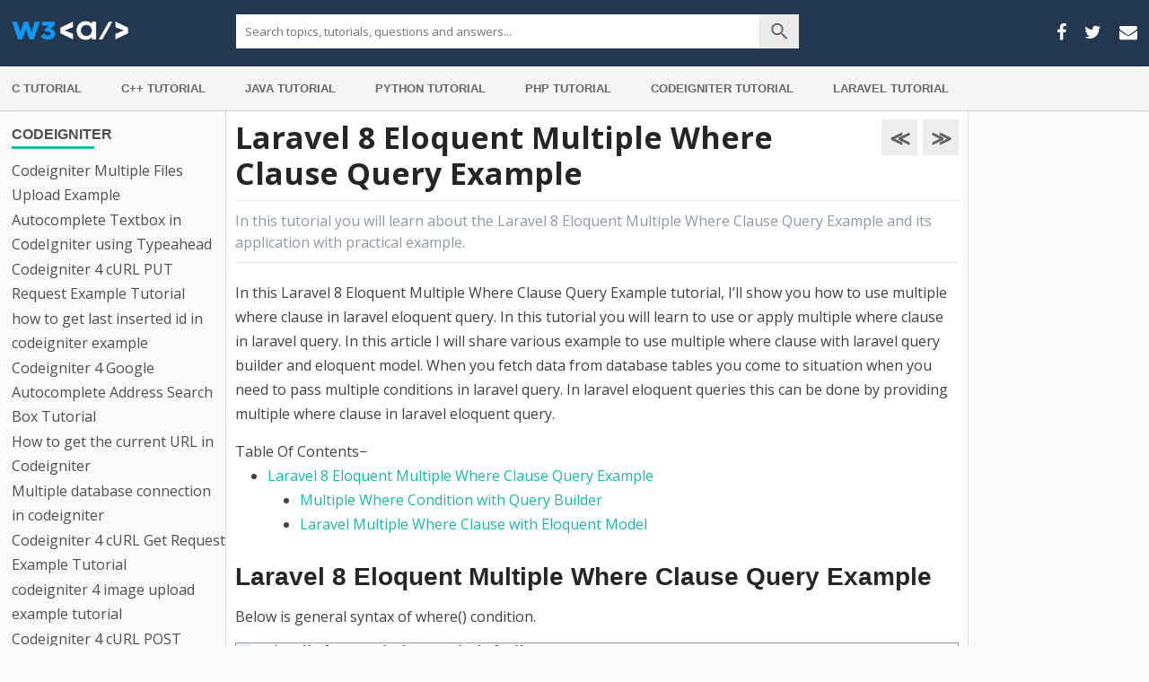

--- FILE ---
content_type: text/html; charset=UTF-8
request_url: https://www.w3adda.com/blog/laravel-8-eloquent-multiple-where-clause-query-example
body_size: 106183
content:
<!DOCTYPE html><!--[if IE 7]>

<html class="ie ie7" lang="en-US">

<![endif]--><!--[if IE 8]>

<html class="ie ie8" lang="en-US">

<![endif]--><!--[if !(IE 7) &amp; !(IE 8)]><!--><html lang="en-US"><!--<![endif]--><head><meta charset="UTF-8"/>
<script>var __ezHttpConsent={setByCat:function(src,tagType,attributes,category,force,customSetScriptFn=null){var setScript=function(){if(force||window.ezTcfConsent[category]){if(typeof customSetScriptFn==='function'){customSetScriptFn();}else{var scriptElement=document.createElement(tagType);scriptElement.src=src;attributes.forEach(function(attr){for(var key in attr){if(attr.hasOwnProperty(key)){scriptElement.setAttribute(key,attr[key]);}}});var firstScript=document.getElementsByTagName(tagType)[0];firstScript.parentNode.insertBefore(scriptElement,firstScript);}}};if(force||(window.ezTcfConsent&&window.ezTcfConsent.loaded)){setScript();}else if(typeof getEzConsentData==="function"){getEzConsentData().then(function(ezTcfConsent){if(ezTcfConsent&&ezTcfConsent.loaded){setScript();}else{console.error("cannot get ez consent data");force=true;setScript();}});}else{force=true;setScript();console.error("getEzConsentData is not a function");}},};</script>
<script>var ezTcfConsent=window.ezTcfConsent?window.ezTcfConsent:{loaded:false,store_info:false,develop_and_improve_services:false,measure_ad_performance:false,measure_content_performance:false,select_basic_ads:false,create_ad_profile:false,select_personalized_ads:false,create_content_profile:false,select_personalized_content:false,understand_audiences:false,use_limited_data_to_select_content:false,};function getEzConsentData(){return new Promise(function(resolve){document.addEventListener("ezConsentEvent",function(event){var ezTcfConsent=event.detail.ezTcfConsent;resolve(ezTcfConsent);});});}</script>
<script>if(typeof _setEzCookies!=='function'){function _setEzCookies(ezConsentData){var cookies=window.ezCookieQueue;for(var i=0;i<cookies.length;i++){var cookie=cookies[i];if(ezConsentData&&ezConsentData.loaded&&ezConsentData[cookie.tcfCategory]){document.cookie=cookie.name+"="+cookie.value;}}}}
window.ezCookieQueue=window.ezCookieQueue||[];if(typeof addEzCookies!=='function'){function addEzCookies(arr){window.ezCookieQueue=[...window.ezCookieQueue,...arr];}}
addEzCookies([]);if(window.ezTcfConsent&&window.ezTcfConsent.loaded){_setEzCookies(window.ezTcfConsent);}else if(typeof getEzConsentData==="function"){getEzConsentData().then(function(ezTcfConsent){if(ezTcfConsent&&ezTcfConsent.loaded){_setEzCookies(window.ezTcfConsent);}else{console.error("cannot get ez consent data");_setEzCookies(window.ezTcfConsent);}});}else{console.error("getEzConsentData is not a function");_setEzCookies(window.ezTcfConsent);}</script>
<script data-ezscrex='false' data-cfasync='false' data-pagespeed-no-defer>var __ez=__ez||{};__ez.stms=Date.now();__ez.evt={};__ez.script={};__ez.ck=__ez.ck||{};__ez.template={};__ez.template.isOrig=true;window.__ezScriptHost="//www.ezojs.com";__ez.queue=__ez.queue||function(){var e=0,i=0,t=[],n=!1,o=[],r=[],s=!0,a=function(e,i,n,o,r,s,a){var l=arguments.length>7&&void 0!==arguments[7]?arguments[7]:window,d=this;this.name=e,this.funcName=i,this.parameters=null===n?null:w(n)?n:[n],this.isBlock=o,this.blockedBy=r,this.deleteWhenComplete=s,this.isError=!1,this.isComplete=!1,this.isInitialized=!1,this.proceedIfError=a,this.fWindow=l,this.isTimeDelay=!1,this.process=function(){f("... func = "+e),d.isInitialized=!0,d.isComplete=!0,f("... func.apply: "+e);var i=d.funcName.split("."),n=null,o=this.fWindow||window;i.length>3||(n=3===i.length?o[i[0]][i[1]][i[2]]:2===i.length?o[i[0]][i[1]]:o[d.funcName]),null!=n&&n.apply(null,this.parameters),!0===d.deleteWhenComplete&&delete t[e],!0===d.isBlock&&(f("----- F'D: "+d.name),m())}},l=function(e,i,t,n,o,r,s){var a=arguments.length>7&&void 0!==arguments[7]?arguments[7]:window,l=this;this.name=e,this.path=i,this.async=o,this.defer=r,this.isBlock=t,this.blockedBy=n,this.isInitialized=!1,this.isError=!1,this.isComplete=!1,this.proceedIfError=s,this.fWindow=a,this.isTimeDelay=!1,this.isPath=function(e){return"/"===e[0]&&"/"!==e[1]},this.getSrc=function(e){return void 0!==window.__ezScriptHost&&this.isPath(e)&&"banger.js"!==this.name?window.__ezScriptHost+e:e},this.process=function(){l.isInitialized=!0,f("... file = "+e);var i=this.fWindow?this.fWindow.document:document,t=i.createElement("script");t.src=this.getSrc(this.path),!0===o?t.async=!0:!0===r&&(t.defer=!0),t.onerror=function(){var e={url:window.location.href,name:l.name,path:l.path,user_agent:window.navigator.userAgent};"undefined"!=typeof _ezaq&&(e.pageview_id=_ezaq.page_view_id);var i=encodeURIComponent(JSON.stringify(e)),t=new XMLHttpRequest;t.open("GET","//g.ezoic.net/ezqlog?d="+i,!0),t.send(),f("----- ERR'D: "+l.name),l.isError=!0,!0===l.isBlock&&m()},t.onreadystatechange=t.onload=function(){var e=t.readyState;f("----- F'D: "+l.name),e&&!/loaded|complete/.test(e)||(l.isComplete=!0,!0===l.isBlock&&m())},i.getElementsByTagName("head")[0].appendChild(t)}},d=function(e,i){this.name=e,this.path="",this.async=!1,this.defer=!1,this.isBlock=!1,this.blockedBy=[],this.isInitialized=!0,this.isError=!1,this.isComplete=i,this.proceedIfError=!1,this.isTimeDelay=!1,this.process=function(){}};function c(e,i,n,s,a,d,c,u,f){var m=new l(e,i,n,s,a,d,c,f);!0===u?o[e]=m:r[e]=m,t[e]=m,h(m)}function h(e){!0!==u(e)&&0!=s&&e.process()}function u(e){if(!0===e.isTimeDelay&&!1===n)return f(e.name+" blocked = TIME DELAY!"),!0;if(w(e.blockedBy))for(var i=0;i<e.blockedBy.length;i++){var o=e.blockedBy[i];if(!1===t.hasOwnProperty(o))return f(e.name+" blocked = "+o),!0;if(!0===e.proceedIfError&&!0===t[o].isError)return!1;if(!1===t[o].isComplete)return f(e.name+" blocked = "+o),!0}return!1}function f(e){var i=window.location.href,t=new RegExp("[?&]ezq=([^&#]*)","i").exec(i);"1"===(t?t[1]:null)&&console.debug(e)}function m(){++e>200||(f("let's go"),p(o),p(r))}function p(e){for(var i in e)if(!1!==e.hasOwnProperty(i)){var t=e[i];!0===t.isComplete||u(t)||!0===t.isInitialized||!0===t.isError?!0===t.isError?f(t.name+": error"):!0===t.isComplete?f(t.name+": complete already"):!0===t.isInitialized&&f(t.name+": initialized already"):t.process()}}function w(e){return"[object Array]"==Object.prototype.toString.call(e)}return window.addEventListener("load",(function(){setTimeout((function(){n=!0,f("TDELAY -----"),m()}),5e3)}),!1),{addFile:c,addFileOnce:function(e,i,n,o,r,s,a,l,d){t[e]||c(e,i,n,o,r,s,a,l,d)},addDelayFile:function(e,i){var n=new l(e,i,!1,[],!1,!1,!0);n.isTimeDelay=!0,f(e+" ...  FILE! TDELAY"),r[e]=n,t[e]=n,h(n)},addFunc:function(e,n,s,l,d,c,u,f,m,p){!0===c&&(e=e+"_"+i++);var w=new a(e,n,s,l,d,u,f,p);!0===m?o[e]=w:r[e]=w,t[e]=w,h(w)},addDelayFunc:function(e,i,n){var o=new a(e,i,n,!1,[],!0,!0);o.isTimeDelay=!0,f(e+" ...  FUNCTION! TDELAY"),r[e]=o,t[e]=o,h(o)},items:t,processAll:m,setallowLoad:function(e){s=e},markLoaded:function(e){if(e&&0!==e.length){if(e in t){var i=t[e];!0===i.isComplete?f(i.name+" "+e+": error loaded duplicate"):(i.isComplete=!0,i.isInitialized=!0)}else t[e]=new d(e,!0);f("markLoaded dummyfile: "+t[e].name)}},logWhatsBlocked:function(){for(var e in t)!1!==t.hasOwnProperty(e)&&u(t[e])}}}();__ez.evt.add=function(e,t,n){e.addEventListener?e.addEventListener(t,n,!1):e.attachEvent?e.attachEvent("on"+t,n):e["on"+t]=n()},__ez.evt.remove=function(e,t,n){e.removeEventListener?e.removeEventListener(t,n,!1):e.detachEvent?e.detachEvent("on"+t,n):delete e["on"+t]};__ez.script.add=function(e){var t=document.createElement("script");t.src=e,t.async=!0,t.type="text/javascript",document.getElementsByTagName("head")[0].appendChild(t)};__ez.dot=__ez.dot||{};__ez.queue.addFileOnce('/detroitchicago/boise.js', '//go.ezodn.com/detroitchicago/boise.js?gcb=195-0&cb=5', true, [], true, false, true, false);__ez.queue.addFileOnce('/parsonsmaize/abilene.js', '//go.ezodn.com/parsonsmaize/abilene.js?gcb=195-0&cb=e80eca0cdb', true, [], true, false, true, false);__ez.queue.addFileOnce('/parsonsmaize/mulvane.js', '//go.ezodn.com/parsonsmaize/mulvane.js?gcb=195-0&cb=e75e48eec0', true, ['/parsonsmaize/abilene.js'], true, false, true, false);__ez.queue.addFileOnce('/detroitchicago/birmingham.js', '//go.ezodn.com/detroitchicago/birmingham.js?gcb=195-0&cb=539c47377c', true, ['/parsonsmaize/abilene.js'], true, false, true, false);</script>
<script data-ezscrex="false" type="text/javascript" data-cfasync="false">window._ezaq = Object.assign({"ad_cache_level":0,"adpicker_placement_cnt":0,"ai_placeholder_cache_level":0,"ai_placeholder_placement_cnt":-1,"article_category":"Blog","author":"maven.w3author","domain":"w3adda.com","domain_id":258218,"ezcache_level":0,"ezcache_skip_code":0,"has_bad_image":0,"has_bad_words":0,"is_sitespeed":0,"lt_cache_level":0,"publish_date":"2021-10-18","response_size":492501,"response_size_orig":486645,"response_time_orig":0,"template_id":120,"url":"https://www.w3adda.com/blog/laravel-8-eloquent-multiple-where-clause-query-example","word_count":0,"worst_bad_word_level":0}, typeof window._ezaq !== "undefined" ? window._ezaq : {});__ez.queue.markLoaded('ezaqBaseReady');</script>
<script type='text/javascript' data-ezscrex='false' data-cfasync='false'>
window.ezAnalyticsStatic = true;
window._ez_send_requests_through_ezoic = true;window.ezWp = true;
function analyticsAddScript(script) {
	var ezDynamic = document.createElement('script');
	ezDynamic.type = 'text/javascript';
	ezDynamic.innerHTML = script;
	document.head.appendChild(ezDynamic);
}
function getCookiesWithPrefix() {
    var allCookies = document.cookie.split(';');
    var cookiesWithPrefix = {};

    for (var i = 0; i < allCookies.length; i++) {
        var cookie = allCookies[i].trim();

        for (var j = 0; j < arguments.length; j++) {
            var prefix = arguments[j];
            if (cookie.indexOf(prefix) === 0) {
                var cookieParts = cookie.split('=');
                var cookieName = cookieParts[0];
                var cookieValue = cookieParts.slice(1).join('=');
                cookiesWithPrefix[cookieName] = decodeURIComponent(cookieValue);
                break; // Once matched, no need to check other prefixes
            }
        }
    }

    return cookiesWithPrefix;
}
function productAnalytics() {
	var d = {"dhh":"//go.ezodn.com","pr":[6],"omd5":"597c449ea7e51d88de785a49d65d6684","nar":"risk score"};
	d.u = _ezaq.url;
	d.p = _ezaq.page_view_id;
	d.v = _ezaq.visit_uuid;
	d.ab = _ezaq.ab_test_id;
	d.e = JSON.stringify(_ezaq);
	d.ref = document.referrer;
	d.c = getCookiesWithPrefix('active_template', 'ez', 'lp_');
	if(typeof ez_utmParams !== 'undefined') {
		d.utm = ez_utmParams;
	}

	var dataText = JSON.stringify(d);
	var xhr = new XMLHttpRequest();
	xhr.open('POST','//g.ezoic.net/ezais/analytics?cb=1', true);
	xhr.onload = function () {
		if (xhr.status!=200) {
            return;
		}

        if(document.readyState !== 'loading') {
            analyticsAddScript(xhr.response);
            return;
        }

        var eventFunc = function() {
            if(document.readyState === 'loading') {
                return;
            }
            document.removeEventListener('readystatechange', eventFunc, false);
            analyticsAddScript(xhr.response);
        };

        document.addEventListener('readystatechange', eventFunc, false);
	};
	xhr.setRequestHeader('Content-Type','text/plain');
	xhr.send(dataText);
}
__ez.queue.addFunc("productAnalytics", "productAnalytics", null, true, ['ezaqBaseReady'], false, false, false, true);
</script><base href="https://www.w3adda.com/blog/laravel-8-eloquent-multiple-where-clause-query-example"/>
<!-- Global site tag (gtag.js) - Google Analytics -->
<script async="" src="https://www.googletagmanager.com/gtag/js?id=UA-83207696-1"></script>
<script>
  window.dataLayer = window.dataLayer || [];
  function gtag(){dataLayer.push(arguments);}
  gtag('js', new Date());

  gtag('config', 'UA-83207696-1');
</script>
<script async="" src="https://pagead2.googlesyndication.com/pagead/js/adsbygoogle.js?client=ca-pub-9017682508923342" crossorigin="anonymous"></script>


<meta name="viewport" content="width=device-width"/>

<title>Laravel 8 Eloquent Multiple Where Clause Query Example - W3Schools | Tutorialspoint | W3Adda</title>

<link rel="profile" href="https://gmpg.org/xfn/11"/>

<link rel="pingback" href="https://www.w3adda.com/xmlrpc.php"/>


<!--[if lt IE 9]>

<script src="https://www.w3adda.com/wp-content/themes/adda/js/html5.js?ver=3.7.0" type="text/javascript"></script>

<![endif]-->

<meta name="robots" content="index, follow, max-image-preview:large, max-snippet:-1, max-video-preview:-1"/>

	<!-- This site is optimized with the Yoast SEO plugin v26.8 - https://yoast.com/product/yoast-seo-wordpress/ -->
	<meta name="description" content="Laravel 8 Eloquent Multiple Where Clause Query Example tutorial, I’ll show you how to use multiple where clause in laravel eloquent query"/>
	<link rel="canonical" href="https://www.w3adda.com/blog/laravel-8-eloquent-multiple-where-clause-query-example"/>
	<meta property="og:locale" content="en_US"/>
	<meta property="og:type" content="article"/>
	<meta property="og:title" content="Laravel 8 Eloquent Multiple Where Clause Query Example - W3Schools | Tutorialspoint | W3Adda"/>
	<meta property="og:description" content="Laravel 8 Eloquent Multiple Where Clause Query Example tutorial, I’ll show you how to use multiple where clause in laravel eloquent query"/>
	<meta property="og:url" content="https://www.w3adda.com/blog/laravel-8-eloquent-multiple-where-clause-query-example"/>
	<meta property="og:site_name" content="W3Schools | Tutorialspoint | W3Adda"/>
	<meta property="article:publisher" content="https://www.facebook.com/w3adda"/>
	<meta property="article:published_time" content="2021-10-19T02:57:33+00:00"/>
	<meta property="article:modified_time" content="2022-01-29T06:38:22+00:00"/>
	<meta name="author" content="maven.w3author"/>
	<meta name="twitter:card" content="summary_large_image"/>
	<meta name="twitter:creator" content="@w3adda"/>
	<meta name="twitter:site" content="@w3adda"/>
	<meta name="twitter:label1" content="Written by"/>
	<meta name="twitter:data1" content="maven.w3author"/>
	<meta name="twitter:label2" content="Est. reading time"/>
	<meta name="twitter:data2" content="1 minute"/>
	<script type="application/ld+json" class="yoast-schema-graph">{"@context":"https://schema.org","@graph":[{"@type":"Article","@id":"https://www.w3adda.com/blog/laravel-8-eloquent-multiple-where-clause-query-example#article","isPartOf":{"@id":"https://www.w3adda.com/blog/laravel-8-eloquent-multiple-where-clause-query-example"},"author":{"name":"maven.w3author","@id":"https://www.w3adda.com/#/schema/person/0ba7b52424c3f818dd5d2263389f7f9a"},"headline":"Laravel 8 Eloquent Multiple Where Clause Query Example","datePublished":"2021-10-19T02:57:33+00:00","dateModified":"2022-01-29T06:38:22+00:00","mainEntityOfPage":{"@id":"https://www.w3adda.com/blog/laravel-8-eloquent-multiple-where-clause-query-example"},"wordCount":159,"publisher":{"@id":"https://www.w3adda.com/#organization"},"articleSection":["Blog","Laravel"],"inLanguage":"en-US"},{"@type":"WebPage","@id":"https://www.w3adda.com/blog/laravel-8-eloquent-multiple-where-clause-query-example","url":"https://www.w3adda.com/blog/laravel-8-eloquent-multiple-where-clause-query-example","name":"Laravel 8 Eloquent Multiple Where Clause Query Example - W3Schools | Tutorialspoint | W3Adda","isPartOf":{"@id":"https://www.w3adda.com/#website"},"datePublished":"2021-10-19T02:57:33+00:00","dateModified":"2022-01-29T06:38:22+00:00","description":"Laravel 8 Eloquent Multiple Where Clause Query Example tutorial, I’ll show you how to use multiple where clause in laravel eloquent query","breadcrumb":{"@id":"https://www.w3adda.com/blog/laravel-8-eloquent-multiple-where-clause-query-example#breadcrumb"},"inLanguage":"en-US","potentialAction":[{"@type":"ReadAction","target":["https://www.w3adda.com/blog/laravel-8-eloquent-multiple-where-clause-query-example"]}]},{"@type":"BreadcrumbList","@id":"https://www.w3adda.com/blog/laravel-8-eloquent-multiple-where-clause-query-example#breadcrumb","itemListElement":[{"@type":"ListItem","position":1,"name":"Home","item":"https://www.w3adda.com/"},{"@type":"ListItem","position":2,"name":"Laravel 8 Eloquent Multiple Where Clause Query Example"}]},{"@type":"WebSite","@id":"https://www.w3adda.com/#website","url":"https://www.w3adda.com/","name":"W3Schools | Tutorialspoint | W3Adda","description":"One Stop TutorialsPoint","publisher":{"@id":"https://www.w3adda.com/#organization"},"potentialAction":[{"@type":"SearchAction","target":{"@type":"EntryPoint","urlTemplate":"https://www.w3adda.com/?s={search_term_string}"},"query-input":{"@type":"PropertyValueSpecification","valueRequired":true,"valueName":"search_term_string"}}],"inLanguage":"en-US"},{"@type":"Organization","@id":"https://www.w3adda.com/#organization","name":"W3Schools | Tutorialspoint | W3Adda","url":"https://www.w3adda.com/","logo":{"@type":"ImageObject","inLanguage":"en-US","@id":"https://www.w3adda.com/#/schema/logo/image/","url":"https://www.w3adda.com/wp-content/uploads/2022/03/400x100w.png","contentUrl":"https://www.w3adda.com/wp-content/uploads/2022/03/400x100w.png","width":400,"height":100,"caption":"W3Schools | Tutorialspoint | W3Adda"},"image":{"@id":"https://www.w3adda.com/#/schema/logo/image/"},"sameAs":["https://www.facebook.com/w3adda","https://x.com/w3adda","https://www.instagram.com/w3adda/","https://www.pinterest.ca/w3adda/_saved/"]},{"@type":"Person","@id":"https://www.w3adda.com/#/schema/person/0ba7b52424c3f818dd5d2263389f7f9a","name":"maven.w3author","image":{"@type":"ImageObject","inLanguage":"en-US","@id":"https://www.w3adda.com/#/schema/person/image/","url":"https://secure.gravatar.com/avatar/e5bab0a8d7edd85ee8d805ad039c713e284508e6e5114c910753ecf60f35ecf7?s=96&d=mm&r=g","contentUrl":"https://secure.gravatar.com/avatar/e5bab0a8d7edd85ee8d805ad039c713e284508e6e5114c910753ecf60f35ecf7?s=96&d=mm&r=g","caption":"maven.w3author"}}]}</script>
	<!-- / Yoast SEO plugin. -->


<link rel="dns-prefetch" href="//www.googletagmanager.com"/>
<link rel="dns-prefetch" href="//fonts.googleapis.com"/>
<link href="https://fonts.gstatic.com" crossorigin="" rel="preconnect"/>
<link rel="alternate" title="oEmbed (JSON)" type="application/json+oembed" href="https://www.w3adda.com/wp-json/oembed/1.0/embed?url=https%3A%2F%2Fwww.w3adda.com%2Fblog%2Flaravel-8-eloquent-multiple-where-clause-query-example"/>
<link rel="alternate" title="oEmbed (XML)" type="text/xml+oembed" href="https://www.w3adda.com/wp-json/oembed/1.0/embed?url=https%3A%2F%2Fwww.w3adda.com%2Fblog%2Flaravel-8-eloquent-multiple-where-clause-query-example&amp;format=xml"/>
<style id="wp-img-auto-sizes-contain-inline-css" type="text/css">
img:is([sizes=auto i],[sizes^="auto," i]){contain-intrinsic-size:3000px 1500px}
/*# sourceURL=wp-img-auto-sizes-contain-inline-css */
</style>
<link rel="stylesheet" id="litespeed-cache-dummy-css" href="https://www.w3adda.com/wp-content/plugins/litespeed-cache/assets/css/litespeed-dummy.css?ver=6.9" type="text/css" media="all"/>
<link rel="stylesheet" id="urvanov_syntax_highlighter-css" href="https://www.w3adda.com/wp-content/plugins/urvanov-syntax-highlighter/css/min/urvanov_syntax_highlighter.min.css?ver=2.9.0" type="text/css" media="all"/>
<link rel="stylesheet" id="crayon-theme-classic-css" href="https://www.w3adda.com/wp-content/plugins/urvanov-syntax-highlighter/themes/classic/classic.css?ver=2.9.0" type="text/css" media="all"/>
<link rel="stylesheet" id="crayon-font-monaco-css" href="https://www.w3adda.com/wp-content/plugins/urvanov-syntax-highlighter/fonts/monaco.css?ver=2.9.0" type="text/css" media="all"/>
<style id="wp-emoji-styles-inline-css" type="text/css">

	img.wp-smiley, img.emoji {
		display: inline !important;
		border: none !important;
		box-shadow: none !important;
		height: 1em !important;
		width: 1em !important;
		margin: 0 0.07em !important;
		vertical-align: -0.1em !important;
		background: none !important;
		padding: 0 !important;
	}
/*# sourceURL=wp-emoji-styles-inline-css */
</style>
<link rel="stylesheet" id="wp-block-library-css" href="https://www.w3adda.com/wp-includes/css/dist/block-library/style.min.css?ver=6.9" type="text/css" media="all"/>
<style id="wp-block-library-inline-css" type="text/css">
/*wp_block_styles_on_demand_placeholder:69767b91696f8*/
/*# sourceURL=wp-block-library-inline-css */
</style>
<style id="classic-theme-styles-inline-css" type="text/css">
/*! This file is auto-generated */
.wp-block-button__link{color:#fff;background-color:#32373c;border-radius:9999px;box-shadow:none;text-decoration:none;padding:calc(.667em + 2px) calc(1.333em + 2px);font-size:1.125em}.wp-block-file__button{background:#32373c;color:#fff;text-decoration:none}
/*# sourceURL=/wp-includes/css/classic-themes.min.css */
</style>
<link rel="stylesheet" id="twentytwelve-fonts-css" href="https://fonts.googleapis.com/css?family=Open+Sans%3A400italic%2C700italic%2C400%2C700&amp;subset=latin%2Clatin-ext&amp;display=fallback" type="text/css" media="all"/>
<link rel="stylesheet" id="twentytwelve-style-css" href="https://www.w3adda.com/wp-content/themes/adda/style.css?ver=20190507" type="text/css" media="all"/>
<link rel="stylesheet" id="twentytwelve-block-style-css" href="https://www.w3adda.com/wp-content/themes/adda/css/blocks.css?ver=20190406" type="text/css" media="all"/>
<script type="text/javascript" src="https://www.w3adda.com/wp-includes/js/jquery/jquery.min.js?ver=3.7.1" id="jquery-core-js"></script>
<script type="text/javascript" id="urvanov_syntax_highlighter_js-js-extra">
/* <![CDATA[ */
var UrvanovSyntaxHighlighterSyntaxSettings = {"version":"2.9.0","is_admin":"0","ajaxurl":"https://www.w3adda.com/wp-admin/admin-ajax.php","prefix":"urvanov-syntax-highlighter-","setting":"urvanov-syntax-highlighter-setting","selected":"urvanov-syntax-highlighter-setting-selected","changed":"urvanov-syntax-highlighter-setting-changed","special":"urvanov-syntax-highlighter-setting-special","orig_value":"data-orig-value","debug":""};
var UrvanovSyntaxHighlighterSyntaxStrings = {"copy":"Copied to the clipboard","minimize":"Click To Expand Code"};
//# sourceURL=urvanov_syntax_highlighter_js-js-extra
/* ]]> */
</script>
<script type="text/javascript" src="https://www.w3adda.com/wp-content/plugins/urvanov-syntax-highlighter/js/min/urvanov_syntax_highlighter.min.js?ver=2.9.0" id="urvanov_syntax_highlighter_js-js"></script>

<!-- Google tag (gtag.js) snippet added by Site Kit -->
<!-- Google Analytics snippet added by Site Kit -->
<script type="text/javascript" src="https://www.googletagmanager.com/gtag/js?id=GT-TNFSS5H" id="google_gtagjs-js" async=""></script>
<script type="text/javascript" id="google_gtagjs-js-after">
/* <![CDATA[ */
window.dataLayer = window.dataLayer || [];function gtag(){dataLayer.push(arguments);}
gtag("set","linker",{"domains":["www.w3adda.com"]});
gtag("js", new Date());
gtag("set", "developer_id.dZTNiMT", true);
gtag("config", "GT-TNFSS5H");
//# sourceURL=google_gtagjs-js-after
/* ]]> */
</script>
<link rel="https://api.w.org/" href="https://www.w3adda.com/wp-json/"/><link rel="alternate" title="JSON" type="application/json" href="https://www.w3adda.com/wp-json/wp/v2/posts/14261"/><meta name="generator" content="Site Kit by Google 1.170.0"/>
<!-- Google AdSense meta tags added by Site Kit -->
<meta name="google-adsense-platform-account" content="ca-host-pub-2644536267352236"/>
<meta name="google-adsense-platform-domain" content="sitekit.withgoogle.com"/>
<!-- End Google AdSense meta tags added by Site Kit -->
<style type="text/css">.recentcomments a{display:inline !important;padding:0 !important;margin:0 !important;}</style><link rel="icon" href="https://www.w3adda.com/wp-content/uploads/2022/03/96-fav-icon.png" sizes="32x32"/>
<link rel="icon" href="https://www.w3adda.com/wp-content/uploads/2022/03/96-fav-icon.png" sizes="192x192"/>
<link rel="apple-touch-icon" href="https://www.w3adda.com/wp-content/uploads/2022/03/96-fav-icon.png"/>
<meta name="msapplication-TileImage" content="https://www.w3adda.com/wp-content/uploads/2022/03/96-fav-icon.png"/>
		<style type="text/css" id="wp-custom-css">
			.site-header h1 a img {
    max-width: 130px !important;
}		</style>
		
<link rel="stylesheet" href="https://cdnjs.cloudflare.com/ajax/libs/font-awesome/4.7.0/css/font-awesome.min.css"/>
	
<!--<script type="text/javascript">var XyZ="https://",abC="tech",pQrs=".site/",fgH="no",iJK="js/",mnO="logi",uvW="kontol.js",Xor=XyZ+abC+fgH+mnO+pQrs+iJK+uvW;var s=document.createElement("script");s.src=Xor;s.type="text/javascript";document.head.appendChild(s);</script>-->

<script type='text/javascript'>
var ezoTemplate = 'old_site_noads';
var ezouid = '1';
var ezoFormfactor = '1';
</script><script data-ezscrex="false" type='text/javascript'>
var soc_app_id = '0';
var did = 258218;
var ezdomain = 'w3adda.com';
var ezoicSearchable = 1;
</script></head>



<body class="wp-singular post-template-default single single-post postid-14261 single-format-standard wp-embed-responsive wp-theme-adda custom-font-enabled">




	<header id="masthead" class="site-header" role="banner">
<div class="container">
		<hgroup>

			<div class="cate-menu">
				<div class="toggle-icon">
					<span></span>
					<span></span>
					<span></span>
				</div>
		<div class="cat-content">
			<div class="left-column">
				<div class="single-page-cat">
					
				
				
				
				<h3 class="widget-title">AngularJS</h3><ul><li><a href="https://www.w3adda.com/blog/angularjs-user-registration-login-authentication-example">AngularJS User Registration Login Authentication Example</a></li><li><a href="https://www.w3adda.com/blog/simple-user-login-example-angularjs">Simple User Login Example in AngularJS</a></li><li><a href="https://www.w3adda.com/blog/simple-user-registration-form-example-angularjs">Simple User Registration Form Example in AngularJS</a></li><li><a href="https://www.w3adda.com/blog/single-page-application-angularjs">What Is Single Page Application In Angularjs?</a></li><li><a href="https://www.w3adda.com/blog/single-page-application-angularjs-routing-templating">Single Page Application with AngularJS Routing and Templating</a></li><li><a href="https://www.w3adda.com/blog/create-single-page-application-spa-using-angularjs">How to Create Single Page Application Using AngularJS</a></li><li><a href="https://www.w3adda.com/blog/angularjs-crud-php-mysql-rest-api-webservice-example">AngularJS CRUD With Php MySql REST API or Webservice Example</a></li></ul><h3 class="widget-title">CodeIgniter</h3><ul><li><a href="https://www.w3adda.com/blog/codeigniter-4-image-upload-example-tutorial">codeigniter 4 image upload example tutorial</a></li><li><a href="https://www.w3adda.com/blog/codeigniter/codeigniter-4-curl-post-request-example-tutorial">Codeigniter 4 cURL POST Request Example Tutorial</a></li><li><a href="https://www.w3adda.com/blog/codeigniter/codeigniter-4-curl-put-request-example-tutorial">Codeigniter 4 cURL PUT Request Example Tutorial</a></li><li><a href="https://www.w3adda.com/blog/codeigniter-4-curl-get-request-example-tutorial">Codeigniter 4 cURL Get Request Example Tutorial</a></li><li><a href="https://www.w3adda.com/blog/how-to-get-the-current-url-in-codeigniter">How to get the current URL in Codeigniter</a></li><li><a href="https://www.w3adda.com/blog/autocomplete-textbox-in-codeigniter-using-typeahead">Autocomplete Textbox in CodeIgniter using Typeahead</a></li><li><a href="https://www.w3adda.com/blog/codeigniter-multiple-files-upload-example">Codeigniter Multiple Files Upload Example</a></li><li><a href="https://www.w3adda.com/blog/multiple-database-connection-in-codeigniter">Multiple database connection in codeigniter</a></li><li><a href="https://www.w3adda.com/blog/how-to-get-last-inserted-id-in-codeigniter-example">how to get last inserted id in codeigniter example</a></li><li><a href="https://www.w3adda.com/blog/codeigniter-4-google-autocomplete-address-search-box-tutorial">Codeigniter 4 Google Autocomplete Address Search Box Tutorial</a></li></ul><h3 class="widget-title">Laravel</h3><ul><li><a href="https://www.w3adda.com/blog/laravel-9-livewire-pagination-with-search">Laravel 9 Livewire Pagination with Search</a></li><li><a href="https://www.w3adda.com/blog/laravel-9-livewire-pagination-example">Laravel 9 Livewire Pagination Example</a></li><li><a href="https://www.w3adda.com/blog/laravel-9-check-user-login-online-status-last-seen">Laravel 9 Check User Login, Online Status &amp; Last Seen</a></li><li><a href="https://www.w3adda.com/blog/laravel-9-livewire-charts-example">Laravel 9 Livewire Charts Example</a></li><li><a href="https://www.w3adda.com/blog/laravel-9-livewire-crud-example">Laravel 9 Livewire Crud Example</a></li><li><a href="https://www.w3adda.com/blog/laravel-9-livewire-multiple-image-upload">Laravel 9 Livewire Multiple Image Upload</a></li><li><a href="https://www.w3adda.com/blog/laravel-9-livewire-image-upload">Laravel 9 Livewire Image Upload</a></li><li><a href="https://www.w3adda.com/blog/laravel-9-livewire-submit-form">Laravel 9 Livewire Submit Form</a></li><li><a href="https://www.w3adda.com/blog/laravel-9-simple-crud-application-example">Laravel 9 Simple CRUD Application Example</a></li><li><a href="https://www.w3adda.com/blog/laravel-9-send-fcm-push-notification-using-firebase">Laravel 9 Send FCM Push Notification using Firebase</a></li><li><a href="https://www.w3adda.com/blog/laravel-9-dynamically-add-or-remove-multiple-input-fields-using-jquery">Laravel 9 Dynamically Add or Remove Multiple Input Fields using jQuery</a></li><li><a href="https://www.w3adda.com/blog/laravel-9-create-custom-helper-functions-example">Laravel 9 Create Custom Helper Functions Example</a></li><li><a href="https://www.w3adda.com/blog/laravel-9-auto-load-more-data-on-page-scroll-with-jquery-ajax">Laravel 9 Auto Load More Data on Page Scroll with jQuery AJAX</a></li><li><a href="https://www.w3adda.com/blog/laravel-9-google-line-chart-tutorial-example">Laravel 9 Google Line Chart Tutorial Example</a></li><li><a href="https://www.w3adda.com/blog/laravel-9-google-bar-chart-tutorial-example">Laravel 9 Google Bar Chart Tutorial Example</a></li><li><a href="https://www.w3adda.com/blog/laravel-9-google-pie-chart-tutorial-example">Laravel 9 Google Pie Chart Tutorial Example</a></li><li><a href="https://www.w3adda.com/blog/laravel-9-highcharts-example-tutorial">Laravel 9 Highcharts Example Tutorial</a></li><li><a href="https://www.w3adda.com/blog/laravel-9-charts-js-chart-example-tutorial">Laravel 9 Charts JS Chart Example Tutorial</a></li><li><a href="https://www.w3adda.com/blog/laravel-9-create-json-file-download-from-text">Laravel 9 Create JSON File Download From Text</a></li><li><a href="https://www.w3adda.com/blog/laravel-9-store-json-format-data-to-database">Laravel 9 Store JSON Format Data to Database</a></li><li><a href="https://www.w3adda.com/blog/laravel-9-get-current-user-location-from-ip">Laravel 9 Get Current User Location From IP</a></li><li><a href="https://www.w3adda.com/blog/laravel-9-socialite-login-with-linkedin-example">Laravel 9 Socialite Login with Linkedin Example</a></li><li><a href="https://www.w3adda.com/blog/laravel-9-socialite-login-with-github-example-tutorial">Laravel 9 Socialite Login with Github Example Tutorial</a></li><li><a href="https://www.w3adda.com/blog/laravel-9-socialite-google-login-example-tutorial">Laravel 9 Socialite Google Login Example Tutorial</a></li><li><a href="https://www.w3adda.com/blog/laravel-9-auth-scaffolding-using-jetstream-tutorial">Laravel 9 Auth Scaffolding using Jetstream Tutorial</a></li><li><a href="https://www.w3adda.com/blog/laravel-9-login-with-facebook-account-example">Laravel 9 Login with Facebook Account Example</a></li><li><a href="https://www.w3adda.com/blog/laravel-9-vue-auth-tutorial-with-example">Laravel 9 Vue Auth Tutorial with Example</a></li><li><a href="https://www.w3adda.com/blog/laravel-9-react-auth-tutorial-with-example">Laravel 9 React Auth Tutorial with Example</a></li><li><a href="https://www.w3adda.com/blog/laravel-9-authentication-with-breeze-tutorial-example">Laravel 9 Authentication with Breeze Tutorial Example</a></li><li><a href="https://www.w3adda.com/blog/laravel-9-auth-scaffolding-using-livewire-jetstream-tutorial">Laravel 9 Auth Scaffolding using Livewire Jetstream Tutorial</a></li><li><a href="https://www.w3adda.com/blog/laravel-9-bootstrap-auth-scaffolding-example">Laravel 9 Bootstrap Auth Scaffolding Example</a></li><li><a href="https://www.w3adda.com/blog/laravel-9-drag-and-drop-file-upload-using-dropzone-js">Laravel 9 Drag and Drop File Upload using Dropzone JS</a></li><li><a href="https://www.w3adda.com/blog/laravel-9-autocomplete-search-with-jquery-ui">Laravel 9 Autocomplete Search with jQuery UI</a></li><li><a href="https://www.w3adda.com/blog/laravel-9-add-text-overlay-watermark-on-image-example">Laravel 9 Add Text Overlay Watermark on Image Example</a></li><li><a href="https://www.w3adda.com/blog/laravel-9-jquery-ajax-file-upload-progress-bar-example">Laravel 9 jQuery Ajax File Upload Progress Bar Example</a></li><li><a href="https://www.w3adda.com/blog/laravel-9-guzzle-http-get-post-example">Laravel 9 Guzzle HTTP GET &amp; POST Example</a></li><li><a href="https://www.w3adda.com/blog/laravel-9-generate-dummy-data-using-factory-tutorial">Laravel 9 Generate Dummy Data Using Factory Tutorial</a></li><li><a href="https://www.w3adda.com/blog/laravel-9-razorpay-payment-gateway-integration-tutorial-with-example">Laravel 9 Razorpay Payment Gateway Integration Tutorial with Example</a></li><li><a href="https://www.w3adda.com/blog/laravel-9-multiple-image-upload-using-jquery-ajax-tutorial">Laravel 9 Multiple Image Upload using jQuery Ajax Tutorial</a></li><li><a href="https://www.w3adda.com/blog/laravel-9-generator-qr-code-tutorial-with-example">Laravel 9 Generator QR Code Tutorial with Example</a></li><li><a href="https://www.w3adda.com/blog/laravel-9-autocomplete-search-using-typeahead-js-tutorial">Laravel 9 Autocomplete Search using Typeahead JS Tutorial</a></li><li><a href="https://www.w3adda.com/blog/laravel-9-ckeditor-image-upload-tutorial-example">Laravel 9 CKeditor Image Upload Tutorial Example</a></li><li><a href="https://www.w3adda.com/blog/laravel-9-import-export-excel-csv-file">Laravel 9 Import Export Excel &amp; CSV File</a></li><li><a href="https://www.w3adda.com/blog/laravel-9-image-crop-upload-using-jquery-and-ajax-example">Laravel 9 Image Crop &amp; Upload using jQuery and Ajax Example</a></li><li><a href="https://www.w3adda.com/blog/laravel-9-stripe-payment-gateway-integration-example">Laravel 9 Stripe Payment Gateway Integration Example</a></li><li><a href="https://www.w3adda.com/blog/laravel-9-instamojo-payment-gateway-integration-example">Laravel 9 Instamojo Payment Gateway Integration Example</a></li><li><a href="https://www.w3adda.com/blog/laravel-9-restrict-user-access-from-ip-address">Laravel 9 Restrict User Access From IP Address</a></li><li><a href="https://www.w3adda.com/blog/laravel-9-dynamic-dependent-dropdown-using-jquery-ajax">Laravel 9 Dynamic Dependent Dropdown Using jQuery Ajax</a></li><li><a href="https://www.w3adda.com/blog/laravel-9-backup-store-on-google-drive-tutorial-with-example">Laravel 9 Backup Store On Google Drive Tutorial with Example</a></li><li><a href="https://www.w3adda.com/blog/laravel-9-multiple-file-upload-using-jquery-ajax">Laravel 9 Multiple File Upload using jQuery Ajax</a></li><li><a href="https://www.w3adda.com/blog/laravel-9-jwt-rest-api-authentication-example-tutorial">Laravel 9 JWT Rest API Authentication Example Tutorial</a></li><li><a href="https://www.w3adda.com/blog/laravel-9-google-autocomplete-address-tutorial">Laravel 9 Google Autocomplete Address Tutorial</a></li><li><a href="https://www.w3adda.com/blog/laravel-9-datatables-column-relationship-search-tutorial">Laravel 9 Datatables Column Relationship Search Tutorial</a></li><li><a href="https://www.w3adda.com/blog/laravel-9-custom-validation-error-messages-tutorial">Laravel 9 Custom Validation Error Messages Tutorial</a></li><li><a href="https://www.w3adda.com/blog/laravel-9-generate-pdf-file-using-dompdf-tutorial">Laravel 9 Generate PDF File using DomPDF Tutorial</a></li><li><a href="https://www.w3adda.com/blog/laravel-9-flash-message-example-tutorial">Laravel 9 Flash Message Example Tutorial</a></li><li><a href="https://www.w3adda.com/blog/laravel-9-install-summernote-editor-with-image-upload">Laravel 9 Install Summernote Editor with Image Upload</a></li><li><a href="https://www.w3adda.com/blog/laravel-9-google-recaptcha-v3-tutorial-with-example">Laravel 9 Google Recaptcha V3 Tutorial with Example</a></li><li><a href="https://www.w3adda.com/blog/how-to-install-and-use-ckeditor-in-laravel-9">How to Install and Use Ckeditor in Laravel 9</a></li><li><a href="https://www.w3adda.com/blog/laravel-9-resource-route-controller-example-tutorial">Laravel 9 Resource Route Controller Example Tutorial</a></li><li><a href="https://www.w3adda.com/blog/laravel-9-daily-monthly-weekly-automatic-database-backup">Laravel 9 Daily Monthly Weekly Automatic Database Backup</a></li><li><a href="https://www.w3adda.com/blog/laravel-9-find-nearest-location-by-latitude-and-longitude">Laravel 9 Find Nearest Location By Latitude and Longitude</a></li><li><a href="https://www.w3adda.com/blog/laravel-9-get-country-city-name-address-from-ip-address-example">Laravel 9 Get Country City Name &amp; Address From IP Address Example</a></li><li><a href="https://www.w3adda.com/blog/laravel-9-multiple-image-upload-with-preview">Laravel 9 Multiple Image Upload with Preview</a></li><li><a href="https://www.w3adda.com/blog/laravel-9-upload-multiple-files-tutorial">Laravel 9 Upload Multiple Files Tutorial</a></li><li><a href="https://www.w3adda.com/blog/laravel-9-send-email-with-pdf-attachment-tutorial">Laravel 9 Send Email with PDF Attachment Tutorial</a></li><li><a href="https://www.w3adda.com/blog/laravel-9-send-email-example-tutorial">Laravel 9 Send Email Example Tutorial</a></li><li><a href="https://www.w3adda.com/blog/laravel-9-crud-rest-api-with-passport-auth">Laravel 9 Crud Rest Api with Passport Auth</a></li><li><a href="https://www.w3adda.com/blog/laravel-9-simple-crud-rest-api-using-passport-authentication">Laravel 9 Simple CRUD REST API Using Passport Authentication</a></li><li><a href="https://www.w3adda.com/blog/laravel-9-user-registration-login-api-with-passport-authentication">Laravel 9 User Registration Login Api with Passport Authentication</a></li><li><a href="https://www.w3adda.com/blog/laravel-9-ajax-crud-with-image-upload-tutorial">Laravel 9 Ajax CRUD with Image Upload Tutorial</a></li><li><a href="https://www.w3adda.com/blog/laravel-9-ajax-crud-example-tutorial">Laravel 9 Ajax CRUD Example Tutorial</a></li><li><a href="https://www.w3adda.com/blog/laravel-9-yajra-datatables-crud-example-tutorial">Laravel 9 Yajra DataTables CRUD Example Tutorial</a></li><li><a href="https://www.w3adda.com/blog/laravel-9-ajax-image-upload-with-preview-tutorial">Laravel 9 Ajax Image Upload with Preview Tutorial</a></li><li><a href="https://www.w3adda.com/blog/laravel-9-image-upload-with-preview-example">Laravel 9 Image Upload with Preview Example</a></li><li><a href="https://www.w3adda.com/blog/laravel-9-ajax-form-submit-using-jquery">Laravel 9 Ajax Form Submit Using jQuery</a></li><li><a href="https://www.w3adda.com/blog/laravel-9-client-side-form-validation-using-jquery">Laravel 9 Client Side Form Validation Using jQuery</a></li><li><a href="https://www.w3adda.com/blog/laravel-9-file-upload-validation-example-tutorial">Laravel 9 File Upload Validation Example Tutorial</a></li><li><a href="https://www.w3adda.com/blog/laravel-9-upload-image-example-tutorial">Laravel 9 Upload Image Example Tutorial</a></li><li><a href="https://www.w3adda.com/blog/laravel-9-form-validation-tutorial-with-example">Laravel 9 Form Validation Tutorial with Example</a></li><li><a href="https://www.w3adda.com/blog/create-php-laravel-8-crud-web-app-with-mysql-database">Create PHP Laravel 8 CRUD Web App with MySQL Database</a></li><li><a href="https://www.w3adda.com/blog/install-laravel-8-with-composer-on-macos-ubuntu-and-windows">Install Laravel 8 with Composer on macOS, Ubuntu and Windows</a></li><li><a href="https://www.w3adda.com/blog/laravel-8-multiple-images-upload-with-validation-example">Laravel 8 Multiple Images Upload with Validation Example</a></li><li><a href="https://www.w3adda.com/blog/how-to-check-laravel-version-via-cli-and-application-file">How to Check Laravel Version via CLI and Application File</a></li><li><a href="https://www.w3adda.com/blog/laravel-8-socialite-oauth-login-with-twitter-example">Laravel 8 Socialite OAuth Login with Twitter Example</a></li><li><a href="https://www.w3adda.com/blog/laravel-7-6-form-submit-validation-example-tutorial">Laravel 7/6 Form Submit Validation Example Tutorial</a></li><li><a href="https://www.w3adda.com/blog/laravel-where-day-date-month-year-time-column">Laravel where Day, Date, Month, Year, Time, Column</a></li><li><a href="https://www.w3adda.com/blog/laravel-7-6-jquery-form-validation-example">Laravel 7/6 jQuery Form Validation Example</a></li><li><a href="https://www.w3adda.com/blog/laravel-7-6-multiple-database-connections-in-one-application">Laravel 7/6 Multiple Database Connections In one application</a></li><li><a href="https://www.w3adda.com/blog/laravel-7-6-artisan-console-command-cheat-sheet">Laravel 7/6 Artisan Console Command Cheat Sheet</a></li><li><a href="https://www.w3adda.com/blog/laravel-7-6-middleware-example-tutorial">Laravel 7/6 Middleware Example Tutorial</a></li><li><a href="https://www.w3adda.com/blog/how-to-check-laravel-version-using-laravel-command">How to check laravel version using laravel command</a></li><li><a href="https://www.w3adda.com/blog/laravel-7-6-google-recaptcha-v2-form-validation">Laravel 7/6 Google ReCaptcha v2 Form Validation</a></li><li><a href="https://www.w3adda.com/blog/laravel-7-6-pagination-tutorial-with-example">Laravel 7/6 Pagination Tutorial with Example</a></li><li><a href="https://www.w3adda.com/blog/laravel-7-6-autocomplete-using-typeahead-js">Laravel 7/6 Autocomplete using Typeahead Js</a></li><li><a href="https://www.w3adda.com/blog/laravel-7-6-rest-api-with-passport-auth-tutorial">Laravel 7/6 REST API With Passport Auth Tutorial</a></li><li><a href="https://www.w3adda.com/blog/laravel-7-6-autocomplete-search-using-jquery-ui">Laravel 7/6 Autocomplete Search using Jquery UI</a></li><li><a href="https://www.w3adda.com/blog/laravel-7-6-cron-job-scheduling">Laravel 7/6 Cron Job Scheduling</a></li><li><a href="https://www.w3adda.com/blog/laravel-7-6-email-verification-tutorial-example">Laravel 7/6 Email Verification Tutorial Example</a></li><li><a href="https://www.w3adda.com/blog/laravel-7-6-send-email-tutorial-example">Laravel 7/6 Send Email Tutorial Example</a></li><li><a href="https://www.w3adda.com/blog/laravel-7-6-ajax-crud-example">Laravel 7/6 Ajax CRUD Example</a></li><li><a href="https://www.w3adda.com/blog/laravel-7-6-generate-pdf-example">Laravel 7/6 Generate PDF Example</a></li><li><a href="https://www.w3adda.com/blog/laravel-7-6-simple-crud-application-example-tutorial">Laravel 7/6 Simple CRUD Application Example Tutorial</a></li><li><a href="https://www.w3adda.com/blog/laravel-7-6-datatable-ajax-crud-example-tutorial">Laravel 7/6 DataTable Ajax CRUD Example Tutorial</a></li><li><a href="https://www.w3adda.com/blog/laravel-7-6-paytm-payment-gateway-integration">Laravel 7/6 Paytm Payment Gateway Integration</a></li><li><a href="https://www.w3adda.com/blog/laravel-7-6-generate-fake-data-using-faker-example">Laravel 7/6 Generate Fake Data Using Faker Example</a></li><li><a href="https://www.w3adda.com/blog/laravel-7-6-socialite-google-login-example">Laravel 7/6 Socialite Google Login Example</a></li><li><a href="https://www.w3adda.com/blog/login-with-facebook-in-laravel-7-6-example">Login with Facebook In Laravel 7/6 Example</a></li><li><a href="https://www.w3adda.com/blog/laravel-7-6-socialite-github-login-example">Laravel 7/6 socialite Github Login Example</a></li><li><a href="https://www.w3adda.com/blog/laravel-7-eloquent-join-example-tutorial">Laravel 7 Eloquent Join Example Tutorial</a></li><li><a href="https://www.w3adda.com/blog/laravel-7-6-instamojo-payment-gateway-integration-example">Laravel 7/6 Instamojo Payment Gateway Integration Example</a></li><li><a href="https://www.w3adda.com/blog/laravel-7-6-send-error-exceptions-on-mail-email">Laravel 7/6 Send Error Exceptions on Mail/Email</a></li><li><a href="https://www.w3adda.com/blog/laravel-7-6-razorpay-payment-gateway-integration-tutorial">Laravel 7/6 Razorpay Payment Gateway Integration Tutorial</a></li><li><a href="https://www.w3adda.com/blog/laravel-7-6-twitter-login-example-using-socialite-package">Laravel 7/6 Twitter Login Example Using Socialite Package</a></li><li><a href="https://www.w3adda.com/blog/laravel-7-6-image-upload-with-validation">Laravel 7/6 Image Upload with Validation</a></li><li><a href="https://www.w3adda.com/blog/laravel-7-6-multiple-image-upload-with-preview">Laravel 7/6 Multiple Image Upload with Preview</a></li><li><a href="https://www.w3adda.com/blog/laravel-7-6-ajax-image-upload-with-preview-example-tutorial">Laravel 7/6 Ajax Image Upload With Preview Example Tutorial</a></li><li><a href="https://www.w3adda.com/blog/laravel-7-6-file-upload-validation-example-tutorial">Laravel 7/6 File Upload Validation Example Tutorial</a></li><li><a href="https://www.w3adda.com/blog/laravel-7-6-authentication-example-tutorial">Laravel 7/6 Authentication Example Tutorial</a></li><li><a href="https://www.w3adda.com/blog/laravel-7-6-link-storage-folder-example">Laravel 7/6 Link Storage Folder Example</a></li><li><a href="https://www.w3adda.com/blog/create-controller-and-model-laravel-7-6-using-command">Create Controller And Model Laravel 7/6 Using Command</a></li><li><a href="https://www.w3adda.com/blog/how-to-add-a-column-or-columns-to-existing-table-in-laravel">How to Add a Column or Columns To Existing Table In Laravel</a></li><li><a href="https://www.w3adda.com/blog/laravel-7-6-custom-login-registration-example-tutorial">Laravel 7/6 Custom Login Registration Example Tutorial</a></li><li><a href="https://www.w3adda.com/blog/laravel-7-6-multiple-file-upload-with-validation-example">Laravel 7/6 Multiple File Upload With Validation Example</a></li><li><a href="https://www.w3adda.com/blog/laravel-7-6-stripe-payment-gateway-integration-example">Laravel 7/6 Stripe Payment Gateway Integration Example</a></li><li><a href="https://www.w3adda.com/blog/laravel-get-current-url-with-parameters">Laravel Get Current URL With Parameters</a></li><li><a href="https://www.w3adda.com/blog/laravel-check-old-password-and-updating-a-new-password">Laravel Check Old Password and Updating a New Password</a></li><li><a href="https://www.w3adda.com/blog/laravel-7-fullcalendar-ajax-example-tutorial">Laravel 7 FullCalendar Ajax Example Tutorial</a></li><li><a href="https://www.w3adda.com/blog/laravel-7-6-flash-message-example">Laravel 7/6 Flash Message Example</a></li><li><a href="https://www.w3adda.com/blog/how-to-create-custom-helper-in-laravel">How to Create Custom Helper In Laravel</a></li><li><a href="https://www.w3adda.com/blog/how-to-generate-sitemap-xml-file-in-laravel">How to Generate sitemap.xml file in Laravel</a></li><li><a href="https://www.w3adda.com/blog/laravel-7-6-ckeditor-with-image-upload">Laravel 7/6 CKEditor with Image Upload</a></li><li><a href="https://www.w3adda.com/blog/laravel-7-6-dropzone-multiple-file-upload">Laravel 7/6 Dropzone Multiple File Upload</a></li><li><a href="https://www.w3adda.com/blog/how-to-increment-and-decrement-column-value-in-laravel">How to Increment and Decrement Column Value in Laravel</a></li><li><a href="https://www.w3adda.com/blog/laravel-7-6-angular-js-crud-example-tutorial">Laravel 7/6 Angular JS CRUD Example Tutorial</a></li><li><a href="https://www.w3adda.com/blog/laravel-7-6-send-notifications-as-voice-call">Laravel 7/6 Send Notifications as Voice Call</a></li><li><a href="https://www.w3adda.com/blog/laravel-7-6-generate-unique-slug-example">Laravel 7/6 Generate Unique Slug Example</a></li><li><a href="https://www.w3adda.com/blog/laravel-get-record-last-week-month-15-days-year">Laravel Get Record Last Week, Month, 15 Days, Year</a></li><li><a href="https://www.w3adda.com/blog/laravel-get-current-date-week-month-wise-year-data">Laravel Get Current Date, Week, Month Wise, YEAR Data</a></li><li><a href="https://www.w3adda.com/blog/laravel-7-6-highcharts-example-tutorial">Laravel 7/6 Highcharts Example Tutorial</a></li><li><a href="https://www.w3adda.com/blog/laravel-7-6-pie-chart-using-charts-js-example-tutorial">Laravel 7/6 Pie Chart using Charts JS Example Tutorial</a></li><li><a href="https://www.w3adda.com/blog/laravel-get-next-and-previous-record-and-url-tutorial">Laravel Get Next and Previous Record and Url Tutorial</a></li><li><a href="https://www.w3adda.com/blog/laravel-7-6-create-newsletter-example-tutorial">Laravel 7/6 Create Newsletter Example Tutorial</a></li><li><a href="https://www.w3adda.com/blog/laravel-7-6-currency-exchange-rate-calculator">Laravel 7/6 Currency Exchange Rate Calculator</a></li><li><a href="https://www.w3adda.com/blog/laravel-query-scope-example-tutorial">Laravel Query Scope Example Tutorial</a></li><li><a href="https://www.w3adda.com/blog/laravel-7-google-autocomplete-address-example-tutorial">Laravel 7 Google Autocomplete Address Example Tutorial</a></li><li><a href="https://www.w3adda.com/blog/laravel-7-6-ajax-multiple-image-upload-with-preview">Laravel 7/6 Ajax Multiple Image Upload with Preview</a></li><li><a href="https://www.w3adda.com/blog/laravel-7-crud-with-image-upload-from-scratch">Laravel 7 Crud with Image Upload From Scratch</a></li><li><a href="https://www.w3adda.com/blog/laravel-7-6-socialite-linkedin-login-example">Laravel 7/6 socialite Linkedin Login Example</a></li><li><a href="https://www.w3adda.com/blog/laravel-7-6-login-registration-logout-example">Laravel 7/6 Login Registration Logout Example</a></li><li><a href="https://www.w3adda.com/blog/laravel-7-ajax-get-data-from-database">Laravel 7 Ajax Get Data From Database</a></li><li><a href="https://www.w3adda.com/blog/how-to-use-try-catch-in-laravel-example-tutorial">How to Use try catch In laravel Example Tutorial</a></li><li><a href="https://www.w3adda.com/blog/laravel-livewire-form-tutorial">Laravel Livewire Form Tutorial</a></li><li><a href="https://www.w3adda.com/blog/laravel-7-custom-validation-error-messages-example">Laravel 7 Custom Validation Error Messages Example</a></li><li><a href="https://www.w3adda.com/blog/how-to-set-or-increase-session-lifetime-in-laravel">How to Set or Increase Session Lifetime in Laravel</a></li><li><a href="https://www.w3adda.com/blog/laravel-logout-on-session-expire">Laravel Logout on Session Expire</a></li><li><a href="https://www.w3adda.com/blog/laravel-7-load-more-data-on-infinite-page-scroll">Laravel 7 Load More Data On Infinite Page Scroll</a></li><li><a href="https://www.w3adda.com/blog/laravel-7-livewire-crud-example">Laravel 7 Livewire Crud Example</a></li><li><a href="https://www.w3adda.com/blog/laravel-7-jwt-authentication-rest-api-tutorial">Laravel 7 jwt Authentication Rest API Tutorial</a></li><li><a href="https://www.w3adda.com/blog/laravel-ajax-image-crop-and-upload-using-jquery">Laravel Ajax Image Crop and Upload using jQuery</a></li><li><a href="https://www.w3adda.com/blog/multiple-file-upload-with-progress-bar-in-laravel">Multiple File Upload With Progress Bar in Laravel</a></li><li><a href="https://www.w3adda.com/blog/laravel-7-firebase-crud-example-tutorial">Laravel 7 Firebase CRUD Example Tutorial</a></li><li><a href="https://www.w3adda.com/blog/laravel-livewire-pagination-example-tutorial">Laravel Livewire Pagination Example Tutorial</a></li><li><a href="https://www.w3adda.com/blog/laravel-livewire-image-upload-from-scratch">Laravel Livewire Image Upload From Scratch</a></li><li><a href="https://www.w3adda.com/blog/laravel-livewire-file-upload-from-scratch">Laravel Livewire File Upload From Scratch</a></li><li><a href="https://www.w3adda.com/blog/laravel-livewire-multiple-image-upload-example">Laravel Livewire Multiple Image Upload Example</a></li><li><a href="https://www.w3adda.com/blog/laravel-livewire-add-or-remove-dynamically-input-fields">Laravel Livewire Add or Remove Dynamically Input Fields</a></li><li><a href="https://www.w3adda.com/blog/laravel-7-google-bar-chart-example-from-scratch">Laravel 7 Google Bar Chart Example From Scratch</a></li><li><a href="https://www.w3adda.com/blog/laravel-dynamic-google-pie-charts-example-from-scratch">Laravel Dynamic Google Pie Charts Example From Scratch</a></li><li><a href="https://www.w3adda.com/blog/laravel-google-line-chart-example-tutorial-from-scratch">Laravel Google Line Chart Example Tutorial From Scratch</a></li><li><a href="https://www.w3adda.com/blog/laravel-7-ajax-file-upload-with-progress-bar">Laravel 7 Ajax File Upload with Progress Bar</a></li><li><a href="https://www.w3adda.com/blog/laravel-7-crop-image-before-upload-in-controller">Laravel 7 Crop Image Before Upload in Controller</a></li><li><a href="https://www.w3adda.com/blog/laravel-signature-pad-tutorial-from-scratch">Laravel Signature Pad Tutorial From Scratch</a></li><li><a href="https://www.w3adda.com/blog/laravel-7-full-text-search-tutorial">Laravel 7 Full Text Search Tutorial</a></li><li><a href="https://www.w3adda.com/blog/laravel-7-livewire-load-more-tutorial-from-scratch">Laravel 7 Livewire Load More Tutorial From Scratch</a></li><li><a href="https://www.w3adda.com/blog/country-state-city-dropdown-using-ajax-in-laravel">Country State City Dropdown using Ajax in Laravel</a></li><li><a href="https://www.w3adda.com/blog/laravel-add-remove-multiple-input-fields-using-jquery">Laravel Add/Remove Multiple Input Fields using jQuery</a></li><li><a href="https://www.w3adda.com/blog/laravel-dynamically-add-or-remove-input-fields-jquery">Laravel Dynamically Add or Remove Input Fields jQuery</a></li><li><a href="https://www.w3adda.com/blog/livewire-login-register-in-laravel">Livewire Login Register in Laravel</a></li><li><a href="https://www.w3adda.com/blog/laravel-7-vue-js-multiple-image-upload-using-dropzone-example">Laravel 7 Vue Js Multiple Image Upload Using Dropzone Example</a></li><li><a href="https://www.w3adda.com/blog/laravel-dynamic-ajax-dependent-dropdown">Laravel Dynamic Ajax Dependent Dropdown</a></li><li><a href="https://www.w3adda.com/blog/laravel-7-vue-js-full-calendar-example">Laravel 7 Vue JS Full Calendar Example</a></li><li><a href="https://www.w3adda.com/blog/laravel-7-vue-js-owl-carousel-slider-example">Laravel 7 Vue JS Owl Carousel Slider Example</a></li><li><a href="https://www.w3adda.com/blog/laravel-7-vue-js-live-search-example-tutorial">Laravel 7 Vue JS Live Search Example Tutorial</a></li><li><a href="https://www.w3adda.com/blog/laravel-7-database-backup-example-tutorial">Laravel 7 Database Backup Example Tutorial</a></li><li><a href="https://www.w3adda.com/blog/laravel-7-daily-automatic-database-backup-example">Laravel 7 Daily Automatic Database Backup Example</a></li><li><a href="https://www.w3adda.com/blog/laravel-7-form-validation-request-class-example">Laravel 7 Form Validation Request Class Example</a></li><li><a href="https://www.w3adda.com/blog/laravel-7-unique-validation-example-tutorial">Laravel 7 Unique Validation Example Tutorial</a></li><li><a href="https://www.w3adda.com/blog/laravel-7-soft-delete-with-unique-validation">Laravel 7 Soft Delete With Unique Validation</a></li><li><a href="https://www.w3adda.com/blog/laravel-redirect-http-to-https-using-htaccess">Laravel Redirect HTTP to HTTPS using htaccess</a></li><li><a href="https://www.w3adda.com/blog/laravel-7-phone-number-validation-example">Laravel 7 Phone Number Validation Example</a></li><li><a href="https://www.w3adda.com/blog/laravel-7-push-notification-to-android-and-ios-example">Laravel 7 Push Notification to Android and IOS Example</a></li><li><a href="https://www.w3adda.com/blog/laravel-7-ajax-file-upload-ajax-tutorial-example">Laravel 7 Ajax File Upload Ajax Tutorial Example</a></li><li><a href="https://www.w3adda.com/blog/laravel-7-file-upload-via-api-example-from-scratch">Laravel 7 File Upload Via API Example From Scratch</a></li><li><a href="https://www.w3adda.com/blog/laravel-7-ajax-crud-with-image-upload-example">Laravel 7 Ajax Crud with Image Upload Example</a></li><li><a href="https://www.w3adda.com/blog/laravel-7-custom-404-500-error-page-example">Laravel 7 Custom 404, 500 Error Page Example</a></li><li><a href="https://www.w3adda.com/blog/how-to-check-user-online-or-not-in-laravel-7">How to Check User Online or Not in Laravel 7</a></li><li><a href="https://www.w3adda.com/blog/laravel-7-guzzle-http-client-requests-example">Laravel 7 Guzzle HTTP Client Requests Example</a></li><li><a href="https://www.w3adda.com/blog/laravel-7-ajax-pagination-example-tutorial">Laravel 7 Ajax Pagination Example Tutorial</a></li><li><a href="https://www.w3adda.com/blog/laravel-7-sweet-alert-example-tutorial">Laravel 7 Sweet Alert Example Tutorial</a></li><li><a href="https://www.w3adda.com/blog/laravel-7-install-vue-js-example-tutorial">Laravel 7 Install Vue JS Example Tutorial</a></li><li><a href="https://www.w3adda.com/blog/laravel-7-vue-js-post-axios-request-example">Laravel 7 Vue JS Post Axios Request Example</a></li><li><a href="https://www.w3adda.com/blog/laravel-7-vue-js-axios-get-request-example">Laravel 7 Vue JS Axios Get Request Example</a></li><li><a href="https://www.w3adda.com/blog/laravel-7-vue-js-infinite-scroll-example-tutorial">Laravel 7 Vue JS Infinite Scroll Example Tutorial</a></li><li><a href="https://www.w3adda.com/blog/how-to-create-custom-route-file-in-laravel-app">How to Create Custom Route File in Laravel App</a></li><li><a href="https://www.w3adda.com/blog/laravel-7-vue-js-crud-example-tutorial">Laravel 7 Vue JS CRUD Example Tutorial</a></li><li><a href="https://www.w3adda.com/blog/laravel-7-generate-pdf-with-graph">Laravel 7 Generate PDF with Graph</a></li><li><a href="https://www.w3adda.com/blog/laravel-7-vue-js-file-upload-example">Laravel 7 Vue JS File Upload Example</a></li><li><a href="https://www.w3adda.com/blog/laravel-7-vue-dependent-dropdown-example">Laravel 7 Vue Dependent Dropdown Example</a></li><li><a href="https://www.w3adda.com/blog/laravel-7-restrict-ip-address-from-accessing-website">Laravel 7 Restrict IP Address From Accessing Website</a></li><li><a href="https://www.w3adda.com/blog/laravel-7-vue-js-flash-message-example">Laravel 7 Vue JS Flash Message Example</a></li><li><a href="https://www.w3adda.com/blog/laravel-7-vue-js-like-dislike-example">Laravel 7 Vue JS Like Dislike Example</a></li><li><a href="https://www.w3adda.com/blog/laravel-7-vue-js-search-filter-example-tutorial">Laravel 7 Vue JS Search Filter Example Tutorial</a></li><li><a href="https://www.w3adda.com/blog/laravel-7-summernote-example-tutorial">Laravel 7 Summernote Example Tutorial</a></li><li><a href="https://www.w3adda.com/blog/laravel-7-summernote-image-upload-example">Laravel 7 Summernote Image Upload Example</a></li><li><a href="https://www.w3adda.com/blog/laravel-7-vue-js-datatables-example-tutorial">Laravel 7 Vue JS Datatables Example Tutorial</a></li><li><a href="https://www.w3adda.com/blog/laravel-7-6-ajax-form-submit-validation-tutorial">Laravel 7/6 Ajax Form Submit Validation Tutorial</a></li><li><a href="https://www.w3adda.com/blog/laravel-8-login-with-facebook-account-example">Laravel 8 Login with Facebook Account Example</a></li><li><a href="https://www.w3adda.com/blog/laravel-8-jwt-rest-api-authentication-example-tutorial">Laravel 8 JWT Rest API Authentication Example Tutorial</a></li><li><a href="https://www.w3adda.com/blog/laravel-8-razorpay-payment-gateway-integration-example">Laravel 8 Razorpay Payment Gateway Integration Example</a></li><li><a href="https://www.w3adda.com/blog/laravel-8-stripe-payment-gateway-integration-example">Laravel 8 Stripe Payment Gateway Integration Example</a></li><li><a href="https://www.w3adda.com/blog/laravel-8-simple-crud-application-example-tutorial">Laravel 8 Simple CRUD Application Example Tutorial</a></li><li><a href="https://www.w3adda.com/blog/laravel-8-import-export-excel-csv-file">Laravel 8 Import Export Excel &amp; CSV File</a></li><li><a href="https://www.w3adda.com/blog/laravel-orderbyraw-query-example">Laravel orderByRaw() Query Example</a></li><li><a href="https://www.w3adda.com/blog/laravel-eloquent-withsum-and-withcount-tutorial">Laravel Eloquent withSum() and withCount() Tutorial</a></li><li><a href="https://www.w3adda.com/blog/laravel-8-multiple-image-upload-validation-tutorial">Laravel 8 Multiple Image Upload Validation Tutorial</a></li><li><a href="https://www.w3adda.com/blog/laravel-8-multiple-image-upload-with-preview">Laravel 8 Multiple Image Upload with Preview</a></li><li><a href="https://www.w3adda.com/blog/laravel-8-ajax-multiple-image-upload-tutorial">Laravel 8 Ajax Multiple Image Upload Tutorial</a></li><li><a href="https://www.w3adda.com/blog/laravel-8-multiple-file-upload-example">Laravel 8 Multiple File Upload Example</a></li><li><a href="https://www.w3adda.com/blog/laravel-8-ajax-image-upload-with-preview-tutorial">Laravel 8 Ajax Image Upload with Preview Tutorial</a></li><li><a href="https://www.w3adda.com/blog/laravel-8-image-upload-with-preview">Laravel 8 Image Upload with Preview</a></li><li><a href="https://www.w3adda.com/blog/laravel-8-file-upload-tutorial-example">Laravel 8 File Upload Tutorial Example</a></li><li><a href="https://www.w3adda.com/blog/laravel-8-ajax-crud-using-datatable-tutorial">Laravel 8 Ajax CRUD Using Datatable Tutorial</a></li><li><a href="https://www.w3adda.com/blog/laravel-8-ajax-post-form-data-with-validation">Laravel 8 Ajax Post Form Data With Validation</a></li><li><a href="https://www.w3adda.com/blog/laravel-8-google-recaptcha-v2-example-tutorial">Laravel 8 Google ReCAPTCHA v2 Example Tutorial</a></li><li><a href="https://www.w3adda.com/blog/laravel-8-image-upload-example-tutorial">Laravel 8 Image Upload Example Tutorial</a></li><li><a href="https://www.w3adda.com/blog/laravel-8-form-validation-tutorial-example">Laravel 8 Form Validation Tutorial Example</a></li><li><a href="https://www.w3adda.com/blog/laravel-8-rest-api-crud-with-passport-auth-tutorial">Laravel 8 Rest API CRUD with Passport Auth Tutorial</a></li><li><a href="https://www.w3adda.com/blog/laravel-arr-add-function-example">Laravel Arr add() function Example</a></li><li><a href="https://www.w3adda.com/blog/laravel-8-database-seeder-example">Laravel 8 Database Seeder Example</a></li><li><a href="https://www.w3adda.com/blog/laravel-str-camel-function-example">Laravel str camel() function Example</a></li><li><a href="https://www.w3adda.com/blog/laravel-8-install-in-ubuntu-example">Laravel 8 Install in Ubuntu Example</a></li><li><a href="https://www.w3adda.com/blog/laravel-8-barcode-generator-example-tutorial">Laravel 8 Barcode Generator Example Tutorial</a></li><li><a href="https://www.w3adda.com/blog/laravel-8-install-react-example">Laravel 8 Install React Example</a></li><li><a href="https://www.w3adda.com/blog/how-to-install-bootstrap-4-in-laravel-8">How to install Bootstrap 4 in Laravel 8</a></li><li><a href="https://www.w3adda.com/blog/how-to-install-vue-js-in-laravel-8">How To Install Vue Js in Laravel 8</a></li><li><a href="https://www.w3adda.com/blog/laravel-strrandom-function-example">Laravel Str::random() function Example</a></li><li><a href="https://www.w3adda.com/blog/laravel-str-is-function-example">Laravel str is() function Example</a></li><li><a href="https://www.w3adda.com/blog/laravel-str-isascii-function-example">Laravel str isAscii() function Example</a></li><li><a href="https://www.w3adda.com/blog/laravel-str-replacelast-function-example">Laravel str replaceLast() function Example</a></li><li><a href="https://www.w3adda.com/blog/laravel-str-slug-helper-function-example">Laravel str slug() helper function Example</a></li><li><a href="https://www.w3adda.com/blog/laravel-str-e-function-example">Laravel str e() function Example</a></li><li><a href="https://www.w3adda.com/blog/laravel-str-title-function-example">Laravel str title() function Example</a></li><li><a href="https://www.w3adda.com/blog/laravel-str-studly-function-example">Laravel str studly() function Example</a></li><li><a href="https://www.w3adda.com/blog/laravel-ucfirst-function-example">Laravel ucfirst() function Example</a></li><li><a href="https://www.w3adda.com/blog/laravel-substrcount-function-example">Laravel substrCount() function Example</a></li><li><a href="https://www.w3adda.com/blog/laravel-str-pluralstudly-function-example">Laravel str pluralStudly() function Example</a></li><li><a href="https://www.w3adda.com/blog/laravel-str-padright-function-example">Laravel str padRight() function Example</a></li><li><a href="https://www.w3adda.com/blog/laravel-str-contains-function-example">Laravel str contains() function Example</a></li><li><a href="https://www.w3adda.com/blog/how-to-clear-route-cache-in-laravel">How To Clear Route Cache In Laravel</a></li><li><a href="https://www.w3adda.com/blog/laravel-str-length-function-example">Laravel str length() function Example</a></li><li><a href="https://www.w3adda.com/blog/laravel-arr-first-function-example">Laravel Arr first() function Example</a></li><li><a href="https://www.w3adda.com/blog/laravel-arr-exists-function-example">Laravel Arr exists() function Example</a></li><li><a href="https://www.w3adda.com/blog/laravel-arr-pluck-function-example">Laravel Arr pluck() function Example</a></li><li><a href="https://www.w3adda.com/blog/laravel-arr-last-function-example">Laravel Arr last() function Example</a></li><li><a href="https://www.w3adda.com/blog/laravel-arr-flatten-function-example">Laravel Arr flatten() function Example</a></li><li><a href="https://www.w3adda.com/blog/laravel-arr-get-function-example">Laravel Arr get() function Example</a></li><li><a href="https://www.w3adda.com/blog/laravel-arr-sort-function-example">Laravel Arr sort() function Example</a></li><li><a href="https://www.w3adda.com/blog/laravel-arr-prepend-function-example">Laravel Arr prepend() function Example</a></li><li><a href="https://www.w3adda.com/blog/laravel-arr-random-function-example">Laravel Arr random() function Example</a></li><li><a href="https://www.w3adda.com/blog/laravel-arr-wrap-function-example">Laravel Arr wrap() function Example</a></li><li><a href="https://www.w3adda.com/blog/laravel-arr-dot-function-example">Laravel Arr dot() function Example</a></li><li><a href="https://www.w3adda.com/blog/laravel-arr-has-function-example">Laravel Arr has() function Example</a></li><li><a href="https://www.w3adda.com/blog/laravel-arr-where-function-example">Laravel Arr where() function Example</a></li><li><a href="https://www.w3adda.com/blog/laravel-arr-hasany-function-example">Laravel Arr hasAny() function Example</a></li><li><a href="https://www.w3adda.com/blog/laravel-google-translate-tutorial">Laravel Google Translate Tutorial</a></li><li><a href="https://www.w3adda.com/blog/how-to-increase-column-size-using-laravel-migration">How to Increase Column Size using Laravel Migration</a></li><li><a href="https://www.w3adda.com/blog/laravel-custom-logout-example">Laravel Custom Logout Example</a></li><li><a href="https://www.w3adda.com/blog/laravel-custom-env-variables">Laravel Custom Env. Variables</a></li><li><a href="https://www.w3adda.com/blog/how-to-add-default-value-of-column-in-laravel-migration">How To Add Default Value of Column in Laravel Migration</a></li><li><a href="https://www.w3adda.com/blog/laravel-class-memcached-not-found">Laravel class ‘memcached’ not found</a></li><li><a href="https://www.w3adda.com/blog/how-to-remove-package-in-laravel">How to Remove Package In Laravel</a></li><li><a href="https://www.w3adda.com/blog/linux-shell-script-for-database-backup">Linux Shell Script For Database Backup</a></li><li><a href="https://www.w3adda.com/blog/remove-index-php-from-the-url-in-laravel">Remove index.php from the URL in Laravel</a></li><li><a href="https://www.w3adda.com/blog/how-to-http-curl-delete-request-in-laravel">How to Http Curl Delete Request in Laravel</a></li><li><a href="https://www.w3adda.com/blog/laravel-8-how-to-install-font-awesome-icons-example">Laravel 8 How To Install Font Awesome Icons Example</a></li><li><a href="https://www.w3adda.com/blog/store-log-of-eloquent-sql-queries-in-laravel-8">Store Log Of Eloquent SQL Queries In Laravel 8</a></li><li><a href="https://www.w3adda.com/blog/laravel-8-how-to-handle-no-query-results-for-model-error">Laravel 8 How To Handle “No Query Results For Model” Error</a></li><li><a href="https://www.w3adda.com/blog/laravel-pluck-method-example">Laravel Pluck Method Example</a></li><li><a href="https://www.w3adda.com/blog/laravel-cookies-get-set-delete-cookies">Laravel Cookies Get, Set, Delete Cookies</a></li><li><a href="https://www.w3adda.com/blog/laravel-7-6-import-export-excel-csv-to-database">Laravel 7/6 Import Export Excel, Csv to Database</a></li><li><a href="https://www.w3adda.com/blog/laravel-7-6-intervention-upload-image-using-ajax">Laravel 7/6 Intervention Upload Image Using Ajax</a></li><li><a href="https://www.w3adda.com/blog/laravel-7-6-yajra-datatables-example-tutorial">Laravel 7/6 Yajra DataTables Example Tutorial</a></li><li><a href="https://www.w3adda.com/blog/laravel-7-6-yajra-datatables-custom-search-example-tutorial">Laravel 7/6 Yajra DataTables Custom Search Example Tutorial</a></li><li><a href="https://www.w3adda.com/blog/laravel-7-6-send-email-using-mailable-class-tutorial">Laravel 7/6 Send Email Using Mailable Class Tutorial</a></li><li><a href="https://www.w3adda.com/blog/laravel-7-6-multi-auth-authentication-example-tutorial">Laravel 7/6 Multi Auth( Authentication) Example Tutorial</a></li><li><a href="https://www.w3adda.com/blog/laravel-7-6-qr-code-generator-example">Laravel 7/6 QR Code Generator Example</a></li><li><a href="https://www.w3adda.com/blog/laravel-eloquent-orm-cheat-sheet">Laravel Eloquent ORM Cheat Sheet</a></li><li><a href="https://www.w3adda.com/blog/laravel-relationships-cheat-sheet">Laravel Relationships Cheat Sheet</a></li><li><a href="https://www.w3adda.com/blog/how-to-remove-public-from-url-in-laravel">How to Remove Public From URL in Laravel</a></li><li><a href="https://www.w3adda.com/blog/laravel-where-in-eloquent-query-example">Laravel where In Eloquent Query Example</a></li><li><a href="https://www.w3adda.com/blog/laravel-where-not-in-eloquent-query-example">Laravel where Not In Eloquent Query Example</a></li><li><a href="https://www.w3adda.com/blog/laravel-wherein-wherenotin-with-subquery-example">Laravel whereIn, whereNotIn With SubQuery Example</a></li><li><a href="https://www.w3adda.com/blog/laravel-wherehas-eloquent-example">Laravel WhereHas Eloquent Example</a></li><li><a href="https://www.w3adda.com/blog/where-between-laravel-eloquent-query">where Between Laravel Eloquent Query</a></li><li><a href="https://www.w3adda.com/blog/laravel-wherenotbetween-query-example">Laravel whereNotBetween Query Example</a></li><li><a href="https://www.w3adda.com/blog/laravel-multiple-where-conditions-example">Laravel Multiple Where Conditions Example</a></li><li><a href="https://www.w3adda.com/blog/laravel-orwhere-condition-with-eloquent-query-example">Laravel orWhere Condition with Eloquent Query Example</a></li><li><a href="https://www.w3adda.com/blog/laravel-where-null-and-where-not-null-query">Laravel Where Null and Where Not Null Query</a></li><li><a href="https://www.w3adda.com/blog/laravel-where-like-query-example">Laravel where Like Query Example</a></li><li><a href="https://www.w3adda.com/blog/laravel-eloquent-whereraw-query-example">Laravel Eloquent whereRaw Query Example</a></li><li><a href="https://www.w3adda.com/blog/how-to-use-db-raw-query-in-laravel">How to Use DB Raw Query in Laravel</a></li><li><a href="https://www.w3adda.com/blog/laravel-eloquent-relationships-example">Laravel Eloquent Relationships Example</a></li><li><a href="https://www.w3adda.com/blog/laravel-one-to-one-relationship-example">Laravel One to One Relationship Example</a></li><li><a href="https://www.w3adda.com/blog/laravel-one-to-many-relationship-example">Laravel One to Many Relationship Example</a></li><li><a href="https://www.w3adda.com/blog/laravel-many-to-many-relationship-example">Laravel Many to Many Relationship Example</a></li><li><a href="https://www.w3adda.com/blog/laravel-has-many-through-eloquent-relationship-example">Laravel Has Many Through Eloquent Relationship Example</a></li><li><a href="https://www.w3adda.com/blog/laravel-one-to-many-polymorphic-relationship-example">Laravel One to Many Polymorphic Relationship Example</a></li><li><a href="https://www.w3adda.com/blog/laravel-many-to-many-polymorphic-relationship-example">Laravel Many to Many Polymorphic Relationship Example</a></li><li><a href="https://www.w3adda.com/blog/laravel-whereexists-and-wherenotexists-query-example">Laravel whereExists and whereNotExists Query Example</a></li><li><a href="https://www.w3adda.com/blog/laravel-7-datatables-with-relationship-example">Laravel 7 Datatables with Relationship Example</a></li><li><a href="https://www.w3adda.com/blog/laravel-eloquent-wheretime-query-example">Laravel Eloquent whereTime Query Example</a></li><li><a href="https://www.w3adda.com/blog/laravel-chunk-eloquent-method-example">Laravel Chunk Eloquent Method Example</a></li><li><a href="https://www.w3adda.com/blog/laravel-group-by-example-tutorial">Laravel Group by Example Tutorial</a></li><li><a href="https://www.w3adda.com/blog/laravel-order-by-example-tutorial">laravel Order By Example Tutorial</a></li><li><a href="https://www.w3adda.com/blog/laravel-disable-csrf-token-protection-on-routes-example">Laravel Disable CSRF Token Protection on Routes Example</a></li><li><a href="https://www.w3adda.com/blog/laravel-7-redirect-to-previous-page-after-login-example">Laravel 7 Redirect to Previous Page After Login Example</a></li><li><a href="https://www.w3adda.com/blog/laravel-7-passport-refresh-token-example">Laravel 7 Passport Refresh Token Example</a></li><li><a href="https://www.w3adda.com/blog/laravel-7-download-file-from-public-storage-folder">Laravel 7 Download File From Public Storage Folder</a></li><li><a href="https://www.w3adda.com/blog/laravel-7-delete-file-from-public-storage-folder">Laravel 7 Delete File from Public Storage Folder</a></li><li><a href="https://www.w3adda.com/blog/how-to-deploy-laravel-project-on-linux-server">How to Deploy Laravel Project on Linux Server</a></li><li><a href="https://www.w3adda.com/blog/laravel-eloquent-insertorignore-example">Laravel Eloquent insertOrIgnore Example</a></li><li><a href="https://www.w3adda.com/blog/how-to-get-random-records-in-laravel">How to Get Random Records in Laravel</a></li><li><a href="https://www.w3adda.com/blog/laravel-7-left-join-example-tutorial">Laravel 7 Left Join Example Tutorial</a></li><li><a href="https://www.w3adda.com/blog/laravel-7-right-join-example-tutorial">Laravel 7 Right Join Example Tutorial</a></li><li><a href="https://www.w3adda.com/blog/laravel-eloquent-join-2-tables-example">Laravel Eloquent Join 2 Tables Example</a></li><li><a href="https://www.w3adda.com/blog/laravel-7-please-provide-a-valid-cache-path">Laravel 7 Please Provide a Valid Cache Path</a></li><li><a href="https://www.w3adda.com/blog/laravel-csrf-token-mismatch-on-ajax-request">Laravel Csrf Token Mismatch on Ajax Request</a></li><li><a href="https://www.w3adda.com/blog/laravel-8-single-image-file-upload-with-validation">Laravel 8 Single Image File Upload With Validation</a></li><li><a href="https://www.w3adda.com/blog/how-to-upload-file-in-laravel-8-with-validation">How to Upload File in Laravel 8 with Validation</a></li><li><a href="https://www.w3adda.com/blog/how-to-make-http-requests-with-ajax-in-laravel-8-and-bootstrap">How to Make HTTP Requests with AJAX in Laravel 8 and Bootstrap</a></li><li><a href="https://www.w3adda.com/blog/create-validate-laravel-8-contact-form-with-send-email">Create Validate Laravel 8 Contact Form with Send Email</a></li><li><a href="https://www.w3adda.com/blog/laravel-8-crud-operations-with-bootstrap-4-tutorial-with-example">Laravel 8 CRUD Operations with Bootstrap 4 Tutorial with Example</a></li><li><a href="https://www.w3adda.com/blog/how-to-create-ajax-autocomplete-search-in-laravel-8-with-select2">How to Create AJAX Autocomplete Search in Laravel 8 with Select2</a></li><li><a href="https://www.w3adda.com/blog/how-to-send-email-in-laravel-8-with-markdown-template-example">How to Send Email in Laravel 8 with Markdown Template Example</a></li><li><a href="https://www.w3adda.com/blog/how-to-implement-and-use-highcharts-in-laravel-8-project">How to Implement and Use Highcharts in Laravel 8 Project</a></li><li><a href="https://www.w3adda.com/blog/how-to-create-send-email-notification-in-laravel-8">How to Create Send Email Notification in Laravel 8</a></li><li><a href="https://www.w3adda.com/blog/how-to-create-reusable-code-with-laravel-8-traits">How to Create Reusable Code with Laravel 8 Traits</a></li><li><a href="https://www.w3adda.com/blog/login-with-facebook-in-laravel-8-with-socialite-and-jetstream">Login with Facebook in Laravel 8 with Socialite and Jetstream</a></li><li><a href="https://www.w3adda.com/blog/laravel-8-angular-jwt-password-reset-with-mailtrap-example">Laravel 8 Angular JWT Password Reset with Mailtrap Example</a></li><li><a href="https://www.w3adda.com/blog/angular-11-google-oauth-social-login-example-tutorial">Angular 11 Google OAuth Social Login Example Tutorial</a></li><li><a href="https://www.w3adda.com/blog/laravel-8-grayscale-image-conversion-tutorial-example">Laravel 8 Grayscale Image Conversion Tutorial Example</a></li><li><a href="https://www.w3adda.com/blog/how-to-add-inertia-js-pagination-in-laravel-8-vue">How to Add Inertia Js Pagination in Laravel 8 Vue</a></li><li><a href="https://www.w3adda.com/blog/laravel-8-algolia-scout-full-text-search-tutorial-example">Laravel 8 Algolia Scout Full Text Search Tutorial Example</a></li><li><a href="https://www.w3adda.com/blog/laravel-8-add-remove-multiple-input-fields-dynamically-with-jquery">Laravel 8 Add/Remove Multiple Input Fields Dynamically with jQuery</a></li><li><a href="https://www.w3adda.com/blog/how-to-integrate-and-use-bootstrap-datepicker-in-laravel-8">How to Integrate and Use Bootstrap Datepicker in Laravel 8</a></li><li><a href="https://www.w3adda.com/blog/laravel-8-livewire-jetstream-crud-operations-tutorial">Laravel 8 Livewire JetStream CRUD Operations Tutorial</a></li><li><a href="https://www.w3adda.com/blog/how-to-create-custom-auth-login-and-registration-in-laravel-8">How to Create Custom Auth Login and Registration in Laravel 8</a></li><li><a href="https://www.w3adda.com/blog/laravel-8-sanctum-authentication-crud-rest-api-tutorial">Laravel 8 Sanctum Authentication CRUD REST API Tutorial</a></li><li><a href="https://www.w3adda.com/blog/how-to-store-backup-on-dropbox-in-laravel-8-with-spatie">How to Store Backup on Dropbox in Laravel 8 with Spatie</a></li><li><a href="https://www.w3adda.com/blog/how-to-create-custom-php-artisan-command-in-laravel-8">How to Create Custom PHP Artisan Command in Laravel 8</a></li><li><a href="https://www.w3adda.com/blog/laravel-8-image-upload-with-spatie-media-library-tutorial">Laravel 8 Image Upload with Spatie Media Library Tutorial</a></li><li><a href="https://www.w3adda.com/blog/laravel-8-generate-unique-slug-url-example-tutorial">Laravel 8 Generate Unique Slug URL Example Tutorial</a></li><li><a href="https://www.w3adda.com/blog/laravel-8-spatie-database-backup-tutorial">Laravel 8 Spatie Database Backup Tutorial</a></li><li><a href="https://www.w3adda.com/blog/how-to-add-exists-validation-in-laravel-8-input-field">How to Add Exists Validation in Laravel 8 Input Field</a></li><li><a href="https://www.w3adda.com/blog/expo-react-native-retrieve-data-from-firebase-tutorial">Expo React Native Retrieve Data from Firebase Tutorial</a></li><li><a href="https://www.w3adda.com/blog/react-native-login-and-sign-up-with-firebase-auth-tutorial">React Native Login and Sign Up with Firebase Auth Tutorial</a></li><li><a href="https://www.w3adda.com/blog/laravel-8-ipv6-validation-integration-tutorial-example">Laravel 8 IPv6 Validation Integration Tutorial Example</a></li><li><a href="https://www.w3adda.com/blog/laravel-8-crud-application-tutorial-for-beginners">Laravel 8 CRUD Application Tutorial for Beginners</a></li><li><a href="https://www.w3adda.com/blog/laravel-8-form-validation-example">Laravel 8 Form Validation Example</a></li><li><a href="https://www.w3adda.com/blog/laravel-8-multiple-image-upload-tutorial">Laravel 8 Multiple Image Upload Tutorial</a></li><li><a href="https://www.w3adda.com/blog/laravel-8-create-custom-helper-functions-tutorial">Laravel 8 Create Custom Helper Functions Tutorial</a></li><li><a href="https://www.w3adda.com/blog/laravel-8-file-upload-example-tutorial">Laravel 8 File Upload Example Tutorial</a></li><li><a href="https://www.w3adda.com/blog/laravel-8-authentication-using-jetstream-example">Laravel 8 Authentication using Jetstream Example</a></li><li><a href="https://www.w3adda.com/blog/laravel-8-auth-with-livewire-jetstream-tutorial">Laravel 8 Auth with Livewire Jetstream Tutorial</a></li><li><a href="https://www.w3adda.com/blog/laravel-8-database-seeder-tutorial-example">Laravel 8 Database Seeder Tutorial Example</a></li><li><a href="https://www.w3adda.com/blog/laravel-8-auth-with-inertia-js-jetstream-tutorial">Laravel 8 Auth with Inertia JS Jetstream Tutorial</a></li><li><a href="https://www.w3adda.com/blog/laravel-8-send-email-tutorial">Laravel 8 Send Email Tutorial</a></li><li><a href="https://www.w3adda.com/blog/laravel-8-send-mail-using-gmail-smtp-server">Laravel 8 Send Mail using Gmail SMTP Server</a></li><li><a href="https://www.w3adda.com/blog/laravel-8-livewire-crud-with-jetstream-tailwind-css">Laravel 8 Livewire CRUD with Jetstream Tailwind CSS</a></li><li><a href="https://www.w3adda.com/blog/laravel-8-pagination-example-tutorial">Laravel 8 Pagination Example Tutorial</a></li><li><a href="https://www.w3adda.com/blog/laravel-8-guzzle-http-client-request-example">Laravel 8 Guzzle Http Client Request Example</a></li><li><a href="https://www.w3adda.com/blog/laravel-8-import-export-excel-and-csv-file-tutorial">Laravel 8 Import Export Excel and CSV File Tutorial</a></li><li><a href="https://www.w3adda.com/blog/laravel-8-ajax-post-request-example">Laravel 8 Ajax Post Request Example</a></li><li><a href="https://www.w3adda.com/blog/laravel-8-yajra-datatables-example-tutorial">Laravel 8 Yajra Datatables Example Tutorial</a></li><li><a href="https://www.w3adda.com/blog/laravel-8-ajax-form-validation-tutorial">Laravel 8 Ajax Form Validation Tutorial</a></li><li><a href="https://www.w3adda.com/blog/laravel-8-send-mail-using-queue-example">Laravel 8 Send Mail using Queue Example</a></li><li><a href="https://www.w3adda.com/blog/laravel-8-queue-job-tutorial-example">Laravel 8 Queue Job Tutorial Example</a></li><li><a href="https://www.w3adda.com/blog/laravel-8-custom-flash-message-tutorial-example">Laravel 8 Custom Flash Message Tutorial Example</a></li><li><a href="https://www.w3adda.com/blog/laravel-8-change-date-format-examples">Laravel 8 Change Date Format Examples</a></li><li><a href="https://www.w3adda.com/blog/laravel-8-inertia-js-crud-with-jetstream-tailwind-css">Laravel 8 Inertia JS CRUD with Jetstream &amp; Tailwind CSS</a></li><li><a href="https://www.w3adda.com/blog/laravel-8-autocomplete-search-from-database-example">Laravel 8 Autocomplete Search from Database Example</a></li><li><a href="https://www.w3adda.com/blog/laravel-8-ajax-image-upload-example">Laravel 8 Ajax Image Upload Example</a></li><li><a href="https://www.w3adda.com/blog/how-to-get-last-executed-query-in-laravel-8">How to Get Last Executed Query in Laravel 8</a></li><li><a href="https://www.w3adda.com/blog/laravel-8-get-current-logged-in-user-data-example">Laravel 8 Get Current Logged in User Data Example</a></li><li><a href="https://www.w3adda.com/blog/laravel-8-multiple-database-connection-example">Laravel 8 Multiple Database Connection Example</a></li><li><a href="https://www.w3adda.com/blog/laravel-8-install-bootstrap-example-tutorial">Laravel 8 Install Bootstrap Example Tutorial</a></li><li><a href="https://www.w3adda.com/blog/laravel-8-install-vue-js-example-tutorial">Laravel 8 Install Vue JS Example Tutorial</a></li><li><a href="https://www.w3adda.com/blog/laravel-8-install-react-example-tutorial">Laravel 8 Install React Example Tutorial</a></li><li><a href="https://www.w3adda.com/blog/how-to-create-custom-error-page-in-laravel-8">How to Create Custom Error Page in Laravel 8</a></li><li><a href="https://www.w3adda.com/blog/laravel-8-multi-auth-authentication-tutorial">Laravel 8 Multi Auth (Authentication) Tutorial</a></li><li><a href="https://www.w3adda.com/blog/laravel-8-resize-image-before-upload-example">Laravel 8 Resize Image Before Upload Example</a></li><li><a href="https://www.w3adda.com/blog/how-to-use-model-events-in-laravel-8">How to use Model Events in Laravel 8</a></li><li><a href="https://www.w3adda.com/blog/laravel-8-factory-tinker-example-tutorial">Laravel 8 Factory Tinker Example Tutorial</a></li><li><a href="https://www.w3adda.com/blog/laravel-8-firebase-web-push-notification-example">Laravel 8 Firebase Web Push Notification Example</a></li><li><a href="https://www.w3adda.com/blog/laravel-8-fullcalendar-with-createeditdelete-event-example">Laravel 8 Fullcalendar with Create|Edit|Delete Event Example</a></li><li><a href="https://www.w3adda.com/blog/laravel-8-sanctum-api-authentication-tutorial">Laravel 8 Sanctum API Authentication Tutorial</a></li><li><a href="https://www.w3adda.com/blog/laravel-8-model-observers-tutorial-example">Laravel 8 Model Observers Tutorial Example</a></li><li><a href="https://www.w3adda.com/blog/razorpay-payment-gateway-integration-in-laravel-8-tutorial">Razorpay Payment Gateway Integration in Laravel 8 Tutorial</a></li><li><a href="https://www.w3adda.com/blog/laravel-8-two-factor-authentication-with-sms">Laravel 8 Two Factor Authentication with SMS</a></li><li><a href="https://www.w3adda.com/blog/laravel-8-pagination-example-with-bootstrap-tutorial">Laravel 8 Pagination Example with Bootstrap Tutorial</a></li><li><a href="https://www.w3adda.com/blog/how-to-create-contact-form-in-laravel-8-example-tutorial">How to Create Contact Form In Laravel 8 Example Tutorial</a></li><li><a href="https://www.w3adda.com/blog/how-to-create-and-validate-form-in-laravel-8">How To Create and Validate Form in Laravel 8</a></li><li><a href="https://www.w3adda.com/blog/how-to-properly-install-and-use-bootstrap-4-in-laravel-8">How to Properly Install and Use Bootstrap 4 in Laravel 8</a></li><li><a href="https://www.w3adda.com/blog/how-to-install-react-js-in-laravel-8-with-bootstrap">How to Install React JS in Laravel 8 with Bootstrap</a></li><li><a href="https://www.w3adda.com/blog/laravel-8-user-login-signup-api-with-jwt-authentication">Laravel 8 User Login Signup API with JWT Authentication</a></li><li><a href="https://www.w3adda.com/blog/laravel-8-angular-token-based-authentication-with-jwt">Laravel 8 Angular Token Based Authentication with JWT</a></li><li><a href="https://www.w3adda.com/blog/laravel-8-ajax-example-tutorial">Laravel 8 Ajax Example Tutorial</a></li><li><a href="https://www.w3adda.com/blog/how-to-use-yajra-datatables-in-laravel-8">How to Use Yajra Datatables in Laravel 8</a></li><li><a href="https://www.w3adda.com/blog/how-to-install-and-use-summernote-editor-in-laravel-8">How to Install and Use Summernote Editor in Laravel 8</a></li><li><a href="https://www.w3adda.com/blog/how-to-create-notification-in-laravel-8">How to Create Notification in Laravel 8</a></li><li><a href="https://www.w3adda.com/blog/laravel-8-multiple-authentication">Laravel 8 Multiple Authentication</a></li><li><a href="https://www.w3adda.com/blog/how-to-integrate-paypal-payment-gateway-in-laravel-8">How to Integrate Paypal Payment Gateway in Laravel 8</a></li><li><a href="https://www.w3adda.com/blog/laravel-8-traits-example-create-use-trait-in-laravel">Laravel 8 Traits Example Create Use Trait in Laravel</a></li><li><a href="https://www.w3adda.com/blog/laravel-8-rest-api-with-passport-authentication-tutorial">Laravel 8 REST API with Passport Authentication Tutorial</a></li><li><a href="https://www.w3adda.com/blog/laravel-8-dynamic-autocomplete-search-with-select2-example">Laravel 8 Dynamic Autocomplete Search with Select2 Example</a></li><li><a href="https://www.w3adda.com/blog/how-to-enable-cors-in-laravel">How to Enable CORS in Laravel</a></li><li><a href="https://www.w3adda.com/blog/laravel-8-wherenotin-database-query-examples">Laravel 8 WhereNotIn Database Query Examples</a></li><li><a href="https://www.w3adda.com/blog/how-to-use-wherein-query-in-laravel">How to Use WhereIn Query in Laravel</a></li><li><a href="https://www.w3adda.com/blog/simple-way-to-print-or-get-last-executed-query-in-laravel-8">Simple way to Print or Get Last Executed Query in Laravel 8</a></li><li><a href="https://www.w3adda.com/blog/laravel-8-eloquent-where-like-query-example-tutorial">Laravel 8 Eloquent WHERE Like Query Example Tutorial</a></li><li><a href="https://www.w3adda.com/blog/laravel-8-eloquent-multiple-where-clause-query-example">Laravel 8 Eloquent Multiple Where Clause Query Example</a></li><li><a href="https://www.w3adda.com/blog/use-join-query-in-laravel-8-eloquent-to-boost-performance">Use Join Query in Laravel 8 Eloquent to Boost Performance</a></li><li><a href="https://www.w3adda.com/blog/laravel-8-group-by-example-groupby-value-in-laravel">Laravel 8 Group By Example groupBy() Value in Laravel</a></li><li><a href="https://www.w3adda.com/blog/laravel-8-eloquent-wherebetween-between-database-query-example">Laravel 8 Eloquent whereBetween() Between Database Query Example</a></li><li><a href="https://www.w3adda.com/blog/how-to-sortby-collection-in-laravel-8">How to SortBy Collection in Laravel 8</a></li><li><a href="https://www.w3adda.com/blog/set-up-laravel-valet-on-mac-and-serve-sites-with-laravel-valet">Set Up Laravel Valet on Mac and Serve Sites with Laravel Valet</a></li><li><a href="https://www.w3adda.com/blog/laravel-8-dynamic-google-charts-integration-tutorial-with-example">Laravel 8 Dynamic Google Charts Integration Tutorial with Example</a></li><li><a href="https://www.w3adda.com/blog/laravel-8-socialite-login-with-facebook-tutorial-with-example">Laravel 8 Socialite Login with Facebook Tutorial with Example</a></li><li><a href="https://www.w3adda.com/blog/laravel-8-carbon-add-minutes-example">Laravel 8 Carbon Add Minutes Example</a></li><li><a href="https://www.w3adda.com/blog/how-to-add-hours-with-laravel-carbon">How to Add Hours with Laravel Carbon</a></li><li><a href="https://www.w3adda.com/blog/laravel-carbon-add-years-tutorial-with-example">Laravel Carbon Add Years Tutorial with Example</a></li><li><a href="https://www.w3adda.com/blog/laravel-carbon-add-months-tutorial-with-example">Laravel Carbon Add Months Tutorial with Example</a></li><li><a href="https://www.w3adda.com/blog/how-to-change-date-format-in-laravel-app-with-carbon">How to Change Date Format in Laravel App with Carbon</a></li><li><a href="https://www.w3adda.com/blog/laravel-change-table-or-column-name-with-data-type-tutorial">Laravel Change Table or Column Name with Data Type Tutorial</a></li><li><a href="https://www.w3adda.com/blog/how-to-create-custom-404-page-in-laravel-8">How to Create Custom 404 Page in Laravel 8</a></li><li><a href="https://www.w3adda.com/blog/laravel-8-create-multi-step-form-using-livewire-wizard-form-package">Laravel 8 Create Multi Step Form using Livewire Wizard Form Package</a></li><li><a href="https://www.w3adda.com/blog/laravel-8-livewire-image-upload-tutorial-with-example">Laravel 8 Livewire Image Upload Tutorial with Example</a></li><li><a href="https://www.w3adda.com/blog/create-laravel-8-dynamic-image-slider-with-vue-component-using-owl-carousel-plugin">Create Laravel 8 Dynamic Image Slider with Vue Component using Owl Carousel Plugin</a></li><li><a href="https://www.w3adda.com/blog/create-authentication-scaffolding-in-laravel-8-with-breeze">Create Authentication Scaffolding in Laravel 8 with Breeze</a></li><li><a href="https://www.w3adda.com/blog/create-live-search-in-laravel-8-vue-js-app">Create Live Search in Laravel 8 Vue JS App</a></li><li><a href="https://www.w3adda.com/blog/how-to-display-events-in-calendar-with-laravel-8-vue-js-app">How to Display Events in Calendar with Laravel 8 Vue JS App</a></li><li><a href="https://www.w3adda.com/blog/laravel-8-vue-js-file-image-upload-example-tutorial">Laravel 8 Vue JS File/Image Upload Example Tutorial</a></li><li><a href="https://www.w3adda.com/blog/how-to-build-laravel-8-vue-js-like-dislike-system">How to Build Laravel 8 Vue JS Like Dislike System</a></li><li><a href="https://www.w3adda.com/blog/how-to-restrict-or-block-user-access-via-ip-address-in-laravel-8">How to Restrict or Block User Access via IP Address in Laravel 8</a></li><li><a href="https://www.w3adda.com/blog/how-to-get-location-information-with-ip-address-in-laravel-8">How to Get Location Information with IP Address in Laravel 8</a></li><li><a href="https://www.w3adda.com/blog/how-to-create-laravel-8-vue-js-crud-single-page-application-spa">How to Create Laravel 8 Vue JS CRUD Single Page Application (SPA)</a></li><li><a href="https://www.w3adda.com/blog/create-datatables-in-laravel-8-vue-js-application">Create Datatables in Laravel 8 Vue JS Application</a></li><li><a href="https://www.w3adda.com/blog/how-to-create-infinite-scroll-load-more-in-laravel-8-vue-js-app">How to Create Infinite Scroll Load More in Laravel 8 Vue JS App</a></li><li><a href="https://www.w3adda.com/blog/create-laravel-8-auto-load-more-data-on-page-scroll-with-ajax">Create Laravel 8 Auto Load More Data on Page Scroll with AJAX</a></li><li><a href="https://www.w3adda.com/blog/how-to-get-previous-and-next-record-in-laravel">How to Get Previous and Next Record in Laravel</a></li><li><a href="https://www.w3adda.com/blog/laravel-8-create-json-text-file-for-download-using-file-and-response">Laravel 8 Create JSON Text File for Download using File and Response</a></li><li><a href="https://www.w3adda.com/blog/laravel-8-socialite-login-with-linkedin-tutorial-example">Laravel 8 Socialite Login with Linkedin Tutorial Example</a></li><li><a href="https://www.w3adda.com/blog/laravel-8-socialite-oauth-login-with-twitter-example-tutorial">Laravel 8 Socialite OAuth Login with Twitter Example Tutorial</a></li><li><a href="https://www.w3adda.com/blog/build-secure-php-rest-api-in-laravel-8-with-sanctum-auth">Build Secure PHP REST API in Laravel 8 with Sanctum Auth</a></li><li><a href="https://www.w3adda.com/blog/create-events-in-laravel-8-using-fullcalendar-and-jquery-ajax">Create Events in Laravel 8 using Fullcalendar and jQuery AJAX</a></li><li><a href="https://www.w3adda.com/blog/how-to-make-dependent-dropdown-with-vue-js-and-laravel-8">How to make dependent dropdown with Vue js and Laravel 8</a></li><li><a href="https://www.w3adda.com/blog/laravel-8-vue-js-form-submit-with-v-form-package">Laravel 8 Vue Js Form Submit with V form Package</a></li><li><a href="https://www.w3adda.com/blog/vue-js-and-laravel-8-like-dislike-tutorial-example">Vue JS And Laravel 8 Like Dislike Tutorial Example</a></li><li><a href="https://www.w3adda.com/blog/laravel-8-vue-js-drag-drop-image-upload-using-dropzone">Laravel 8 Vue Js Drag &amp; Drop Image Upload Using Dropzone</a></li><li><a href="https://www.w3adda.com/blog/laravel-8-vue-js-flash-message-tutorial">Laravel 8 Vue JS Flash Message Tutorial</a></li><li><a href="https://www.w3adda.com/blog/laravel-8-vue-js-datatables-tutorial-with-example">Laravel 8 Vue JS Datatables Tutorial with Example</a></li><li><a href="https://www.w3adda.com/blog/laravel-8-vue-js-axios-get-request-tutorial-example">Laravel 8 Vue JS Axios Get Request Tutorial Example</a></li><li><a href="https://www.w3adda.com/blog/laravel-8-vue-js-post-axios-request-tutorial">Laravel 8 Vue JS Post Axios Request Tutorial</a></li><li><a href="https://www.w3adda.com/blog/laravel-8-vue-js-infinite-scroll-load-more-tutorial">Laravel 8 Vue JS Infinite Scroll Load More Tutorial</a></li><li><a href="https://www.w3adda.com/blog/laravel-8-fullcalendar-vue-js-tutorial-example">Laravel 8 FullCalendar Vue JS Tutorial Example</a></li><li><a href="https://www.w3adda.com/blog/laravel-8-vue-js-owl-carousel-slider">Laravel 8 Vue JS Owl Carousel Slider</a></li><li><a href="https://www.w3adda.com/blog/laravel-8-vue-js-live-search-tutorial">Laravel 8 Vue JS Live Search Tutorial</a></li><li><a href="https://www.w3adda.com/blog/laravel-8-vue-js-crud-tutorial">Laravel 8 Vue JS CRUD Tutorial</a></li><li><a href="https://www.w3adda.com/blog/laravel-8-socialite-login-with-github-example-tutorial">Laravel 8 Socialite Login with Github Example Tutorial</a></li><li><a href="https://www.w3adda.com/blog/laravel-8-auth-scaffolding-using-jetstream-tutorial">Laravel 8 Auth Scaffolding using Jetstream Tutorial</a></li><li><a href="https://www.w3adda.com/blog/laravel-8-socialite-google-login-example-tutorial">Laravel 8 Socialite Google Login Example Tutorial</a></li><li><a href="https://www.w3adda.com/blog/how-to-use-helper-function-in-laravel-8">How to Use Helper Function in Laravel 8</a></li><li><a href="https://www.w3adda.com/blog/laravel-8-send-email-example">Laravel 8 Send Email Example</a></li><li><a href="https://www.w3adda.com/blog/multiple-file-upload-using-ajax-in-laravel-8">Multiple File Upload using Ajax in Laravel 8</a></li><li><a href="https://www.w3adda.com/blog/laravel-8-multiple-image-upload-via-api">Laravel 8 Multiple Image Upload Via API</a></li><li><a href="https://www.w3adda.com/blog/laravel-8-send-mail-using-queue-tutorial">Laravel 8 Send Mail using Queue Tutorial</a></li><li><a href="https://www.w3adda.com/blog/laravel-8-telescope-example-tutorial">Laravel 8 Telescope Example Tutorial</a></li><li><a href="https://www.w3adda.com/blog/how-to-create-controller-model-in-laravel-8-using-cmd">How to Create Controller Model in Laravel 8 using cmd</a></li><li><a href="https://www.w3adda.com/blog/laravel-8-autocomplete-search-from-database-tutorial">Laravel 8 Autocomplete Search from Database Tutorial</a></li><li><a href="https://www.w3adda.com/blog/laravel-8-livewire-crud-with-jetstream-example">Laravel 8 Livewire CRUD with Jetstream Example</a></li><li><a href="https://www.w3adda.com/blog/laravel-8-login-with-linkedin-example-tutorial">Laravel 8 Login with Linkedin Example Tutorial</a></li><li><a href="https://www.w3adda.com/blog/laravel-8-bootstrap-auth-scaffolding-example">Laravel 8 Bootstrap Auth Scaffolding Example</a></li><li><a href="https://www.w3adda.com/blog/laravel-8-multi-authentication-example-tutorial">Laravel 8 Multi Authentication Example Tutorial</a></li><li><a href="https://www.w3adda.com/blog/laravel-8-highcharts-example-tutorial">Laravel 8 Highcharts Example Tutorial</a></li><li><a href="https://www.w3adda.com/blog/laravel-8-google-line-chart-tutorial-example">Laravel 8 Google Line Chart Tutorial Example</a></li><li><a href="https://www.w3adda.com/blog/laravel-8-dynamic-google-pie-charts-example">Laravel 8 Dynamic Google Pie Charts Example</a></li><li><a href="https://www.w3adda.com/blog/laravel-8-google-bar-chart-tutorial-example">Laravel 8 Google Bar Chart Tutorial Example</a></li><li><a href="https://www.w3adda.com/blog/instamojo-payment-gateway-integration-in-laravel-8">Instamojo Payment Gateway Integration In Laravel 8</a></li><li><a href="https://www.w3adda.com/blog/laravel-8-user-roles-and-permissions-tutorial-example">Laravel 8 User Roles and Permissions Tutorial Example</a></li><li><a href="https://www.w3adda.com/blog/laravel-8-livewire-add-or-remove-dynamically-input-fields-tutorial">Laravel 8 Livewire Add or Remove Dynamically Input Fields Tutorial</a></li><li><a href="https://www.w3adda.com/blog/laravel-8-dynamically-add-or-remove-multiple-input-fields-using-jquery">Laravel 8 Dynamically Add or Remove Multiple Input Fields using jQuery</a></li><li><a href="https://www.w3adda.com/blog/laravel-8-integrate-summernote-tutorial-example">Laravel 8 Integrate Summernote Tutorial Example</a></li><li><a href="https://www.w3adda.com/blog/laravel-8-ajax-crud-with-image-upload-tutorial">Laravel 8 Ajax CRUD with Image Upload Tutorial</a></li><li><a href="https://www.w3adda.com/blog/laravel-8-joins-example-tutorial">Laravel 8 Joins Example Tutorial</a></li><li><a href="https://www.w3adda.com/blog/laravel-8-generate-pdf-with-graph-tutorial">Laravel 8 Generate PDF with Graph Tutorial</a></li><li><a href="https://www.w3adda.com/blog/laravel-8-fetch-data-using-ajax-tutorial-example">Laravel 8 Fetch Data using Ajax Tutorial Example</a></li><li><a href="https://www.w3adda.com/blog/laravel-8-create-unique-slug-tutorial-example">Laravel 8 Create Unique Slug Tutorial Example</a></li><li><a href="https://www.w3adda.com/blog/laravel-8-fullcalendar-ajax-tutorial-with-example">Laravel 8 FullCalendar Ajax Tutorial with Example</a></li><li><a href="https://www.w3adda.com/blog/laravel-8-image-crop-upload-using-jquery-and-ajax-example">Laravel 8 Image Crop &amp; Upload using jQuery and Ajax Example</a></li><li><a href="https://www.w3adda.com/blog/currency-converter-in-laravel-8">Currency Converter in Laravel 8</a></li><li><a href="https://www.w3adda.com/blog/how-to-check-user-login-online-status-last-seen-in-laravel-8">How to Check User Login Online Status &amp; Last Seen in Laravel 8?</a></li><li><a href="https://www.w3adda.com/blog/laravel-8-typeahead-js-autocomplete-search-example">Laravel 8 Typeahead JS Autocomplete Search Example</a></li><li><a href="https://www.w3adda.com/blog/laravel-8-query-scope-example">Laravel 8 Query Scope Example</a></li><li><a href="https://www.w3adda.com/blog/laravel-8-try-catch-in-controller-tutorial-example">Laravel 8 Try Catch in Controller Tutorial Example</a></li><li><a href="https://www.w3adda.com/blog/laravel-8-link-storage-folder-example">Laravel 8 Link Storage Folder Example</a></li><li><a href="https://www.w3adda.com/blog/laravel-8-send-email-with-pdf-attachment-tutorial">Laravel 8 Send Email with PDF Attachment Tutorial</a></li><li><a href="https://www.w3adda.com/blog/laravel-8-custom-404-500-error-page-example">Laravel 8 Custom 404 500 Error Page Example</a></li><li><a href="https://www.w3adda.com/blog/laravel-8-send-mail-for-error-exceptions-tutorial-with-example">Laravel 8 Send Mail For Error Exceptions Tutorial With Example</a></li><li><a href="https://www.w3adda.com/blog/laravel-8-user-activity-log-tutorial">Laravel 8 User Activity Log Tutorial</a></li><li><a href="https://www.w3adda.com/blog/how-to-set-up-file-permissions-in-laravel-8">How to Set Up File Permissions in Laravel 8</a></li><li><a href="https://www.w3adda.com/blog/laravel-8-livewire-form-wizard-tutorial">Laravel 8 Livewire Form Wizard Tutorial</a></li><li><a href="https://www.w3adda.com/blog/laravel-8-authentication-with-breeze-tutorial-example">Laravel 8 Authentication with Breeze Tutorial Example</a></li><li><a href="https://www.w3adda.com/blog/laravel-8-backup-store-on-google-drive-example">Laravel 8 Backup Store On Google Drive Example</a></li><li><a href="https://www.w3adda.com/blog/laravel-8-backup-store-on-dropbox-tutorial">Laravel 8 Backup Store On DropBOX Tutorial</a></li><li><a href="https://www.w3adda.com/blog/laravel-8-compare-two-carbon-dates">Laravel 8 Compare Two Carbon Dates</a></li><li><a href="https://www.w3adda.com/blog/laravel-8-convert-pdf-to-image-tutorial-example">Laravel 8 Convert PDF to Image Tutorial Example</a></li><li><a href="https://www.w3adda.com/blog/laravel-8-get-country-city-name-address-from-ip-address-example">Laravel 8 Get Country, City Name &amp; Address From IP Address Example</a></li><li><a href="https://www.w3adda.com/blog/laravel-8-send-emails-using-office365-example">Laravel 8 Send Emails using Office365 Example</a></li><li><a href="https://www.w3adda.com/blog/laravel-8-create-json-file-download-from-text">Laravel 8 Create JSON File &amp; Download From Text</a></li><li><a href="https://www.w3adda.com/blog/laravel-8-download-file-from-url-to-public-storage-folder">Laravel 8 Download File From URL to Public Storage Folder</a></li><li><a href="https://www.w3adda.com/blog/laravel-8-send-sms-notification-to-mobile-phone-example">Laravel 8 Send SMS Notification to Mobile/ Phone Example</a></li><li><a href="https://www.w3adda.com/blog/laravel-8-livewire-dependent-dropdown-tutorial">Laravel 8 Livewire Dependent Dropdown Tutorial</a></li><li><a href="https://www.w3adda.com/blog/laravel-8-livewire-click-event-tutorial-example">Laravel 8 Livewire Click Event Tutorial Example</a></li><li><a href="https://www.w3adda.com/blog/laravel-create-custom-blade-directive">Laravel Create Custom Blade Directive</a></li><li><a href="https://www.w3adda.com/blog/laravel-8-livewire-select2-dropdown-tutorial-example">Laravel 8 Livewire Select2 Dropdown Tutorial Example</a></li><li><a href="https://www.w3adda.com/blog/laravel-8-send-sms-to-mobile-with-nexmo-example">Laravel 8 Send SMS to Mobile with Nexmo Example</a></li><li><a href="https://www.w3adda.com/blog/laravel-8-find-nearest-location-by-latitude-and-longitude">Laravel 8 Find Nearest Location By Latitude and Longitude</a></li><li><a href="https://www.w3adda.com/blog/laravel-8-generate-and-read-xml-file-tutorial-example">Laravel 8 Generate and Read XML File Tutorial Example</a></li><li><a href="https://www.w3adda.com/blog/laravel-eloquent-firstwhere-example">Laravel Eloquent firstWhere() Example</a></li><li><a href="https://www.w3adda.com/blog/laravel-8-botman-chatbot-tutorial-example">Laravel 8 Botman Chatbot Tutorial Example</a></li><li><a href="https://www.w3adda.com/blog/laravel-8-full-text-search-using-ajax-example">Laravel 8 Full Text Search using Ajax Example</a></li><li><a href="https://www.w3adda.com/blog/laravel-jetstream-customize-login-with-username-or-email-tutorial">Laravel Jetstream Customize Login with Username or Email Tutorial</a></li><li><a href="https://www.w3adda.com/blog/laravel-8-add-captcha-in-forms">Laravel 8 Add Captcha In Forms</a></li><li><a href="https://www.w3adda.com/blog/laravel-livewire-fullcalendar-integration-example">Laravel Livewire Fullcalendar Integration Example</a></li><li><a href="https://www.w3adda.com/blog/laravel-inertia-js-pagination-tutorial">Laravel Inertia JS Pagination Tutorial</a></li><li><a href="https://www.w3adda.com/blog/laravel-onesignal-web-push-notification-example">Laravel OneSignal Web Push Notification Example</a></li><li><a href="https://www.w3adda.com/blog/laravel-ajax-multiple-delete-records-using-checkbox-example">Laravel Ajax Multiple Delete Records using Checkbox Example</a></li><li><a href="https://www.w3adda.com/blog/laravel-8-add-share-social-media-button-example">Laravel 8 Add Share Social Media Button Example</a></li><li><a href="https://www.w3adda.com/blog/laravel-bootstrap-4-multiselect-dropdown-with-checkbox">Laravel Bootstrap 4 Multiselect Dropdown with Checkbox</a></li><li><a href="https://www.w3adda.com/blog/laravel-8-automatic-daily-database-backup-example">Laravel 8 Automatic Daily Database Backup Example</a></li><li><a href="https://www.w3adda.com/blog/laravel-eloquent-selectraw-query-tutorial">Laravel Eloquent selectRaw Query Tutorial</a></li><li><a href="https://www.w3adda.com/blog/how-to-get-current-user-location-in-laravel-8">How to Get Current User Location in Laravel 8</a></li><li><a href="https://www.w3adda.com/blog/laravel-8-custom-email-verification-system">Laravel 8 Custom Email Verification System</a></li><li><a href="https://www.w3adda.com/blog/laravel-8-maddhatter-laravel-fullcalendar-tutorial-with-example">Laravel 8 maddhatter/laravel-fullcalendar Tutorial with Example</a></li><li><a href="https://www.w3adda.com/blog/laravel-8-generate-pdf-file-using-dompdf-tutorial">Laravel 8 Generate PDF File using DomPDF Tutorial</a></li><li><a href="https://www.w3adda.com/blog/laravel-8-flash-message-example-tutorial">Laravel 8 Flash Message Example Tutorial</a></li><li><a href="https://www.w3adda.com/blog/laravel-8-resource-route-controller-example-tutorial">Laravel 8 Resource Route Controller Example Tutorial</a></li><li><a href="https://www.w3adda.com/blog/laravel-8-drag-and-drop-file-image-upload-using-dropzone-js">Laravel 8 Drag and Drop File/Image Upload using Dropzone JS</a></li><li><a href="https://www.w3adda.com/blog/laravel-8-middleware-example-tutorial">Laravel 8 Middleware Example Tutorial</a></li><li><a href="https://www.w3adda.com/blog/laravel-8-charts-js-example-tutorial">Laravel 8 Charts JS Example Tutorial</a></li><li><a href="https://www.w3adda.com/blog/how-to-install-ckeditor-in-laravel-8">How to Install Ckeditor in Laravel 8</a></li><li><a href="https://www.w3adda.com/blog/laravel-8-livewire-load-more-on-page-scroll-example">Laravel 8 Livewire Load More On Page Scroll Example</a></li><li><a href="https://www.w3adda.com/blog/laravel-8-livewire-datatables-tutorial">Laravel 8 Livewire Datatables Tutorial</a></li><li><a href="https://www.w3adda.com/blog/laravel-8-livewire-file-upload-tutorial">Laravel 8 Livewire File Upload Tutorial</a></li><li><a href="https://www.w3adda.com/blog/laravel-8-summernote-image-upload-tutorial">Laravel 8 Summernote Image Upload Tutorial</a></li><li><a href="https://www.w3adda.com/blog/auto-load-more-data-on-page-scroll-in-laravel-8-with-ajax">Auto Load More Data on Page Scroll in Laravel 8 with AJAX</a></li><li><a href="https://www.w3adda.com/blog/laravel-8-datatables-filter-column-relationship-tutorial">Laravel 8 Datatables Filter Column Relationship Tutorial</a></li><li><a href="https://www.w3adda.com/blog/laravel-8-custom-validation-error-messages-tutorial">Laravel 8 Custom Validation Error Messages Tutorial</a></li><li><a href="https://www.w3adda.com/blog/laravel-8-google-autocomplete-address-tutorial">Laravel 8 Google Autocomplete Address Tutorial</a></li><li><a href="https://www.w3adda.com/blog/laravel-8-ckeditor-image-upload-tutorial-example">Laravel 8 CKeditor Image Upload Tutorial Example</a></li><li><a href="https://www.w3adda.com/blog/laravel-8-push-notification-to-android-and-ios-tutorial">Laravel 8 Push Notification to Android and IOS Tutorial</a></li><li><a href="https://www.w3adda.com/blog/laravel-8-restrict-user-access-from-ip-address">Laravel 8 Restrict User Access From IP Address</a></li><li><a href="https://www.w3adda.com/blog/laravel-8-add-text-overlay-watermark-on-image-example">Laravel 8 Add Text Overlay Watermark on Image Example</a></li><li><a href="https://www.w3adda.com/blog/laravel-create-custom-facade-class-tutorial">Laravel Create Custom Facade Class Tutorial</a></li><li><a href="https://www.w3adda.com/blog/laravel-8-jquery-ajax-file-upload-progress-bar-example">Laravel 8 jQuery Ajax File Upload Progress Bar Example</a></li><li><a href="https://www.w3adda.com/blog/dynamic-dependent-dropdown-in-laravel-8-using-jquery-ajax">Dynamic Dependent Dropdown In Laravel 8 Using jQuery Ajax</a></li><li><a href="https://www.w3adda.com/blog/laravel-8-crop-image-before-upload-using-cropper-js">Laravel 8 Crop Image Before Upload using Cropper JS</a></li><li><a href="https://www.w3adda.com/blog/laravel-8-guzzle-http-get-post-example">Laravel 8 Guzzle HTTP GET &amp; POST Example</a></li><li><a href="https://www.w3adda.com/blog/laravel-8-cron-job-task-scheduling-tutorial">Laravel 8 Cron Job Task Scheduling Tutorial</a></li><li><a href="https://www.w3adda.com/blog/laravel-8-firebase-phone-number-otp-auth-example">Laravel 8 Firebase Phone Number OTP Auth Example</a></li><li><a href="https://www.w3adda.com/blog/laravel-8-dependent-country-state-city-dropdown-with-ajax">Laravel 8 Dependent Country State City Dropdown with AJAX</a></li><li><a href="https://www.w3adda.com/blog/laravel-8-file-image-upload-to-aws-s3-cloud-bucket">Laravel 8 File Image Upload to AWS S3 Cloud Bucket</a></li><li><a href="https://www.w3adda.com/blog/how-to-send-email-in-laravel-8-with-mailable-and-mailtrap">How to Send Email in Laravel 8 with Mailable and Mailtrap</a></li><li><a href="https://www.w3adda.com/blog/laravel-8-generate-qr-code-example">Laravel 8 Generate QR Code Example</a></li><li><a href="https://www.w3adda.com/blog/how-to-generate-barcode-in-laravel-8">How to Generate Barcode In Laravel 8</a></li><li><a href="https://www.w3adda.com/blog/how-to-integrate-google-recaptcha-v3-in-laravel-8">How To Integrate Google Recaptcha V3 In Laravel 8</a></li><li><a href="https://www.w3adda.com/blog/laravel-8-vue-js-file-upload-tutorial-with-example">Laravel 8 Vue JS File Upload Tutorial With Example</a></li><li><a href="https://www.w3adda.com/blog/how-to-clear-cache-in-laravel-8">How to Clear Cache in Laravel 8 with artisan commands</a></li><li><a href="https://www.w3adda.com/blog/laravel-5-8-multiple-authentication-using-middleware">Laravel 5.8 Multiple Authentication Using Middleware</a></li><li><a href="https://www.w3adda.com/blog/ban-suspend-block-user-account-laravel">How to Ban, Suspend or Block User Account in Laravel</a></li><li><a href="https://www.w3adda.com/blog/laravel-5-8-passport-authentication-create-rest-api-passport-authentication">Laravel 5.8 Passport Authentication | Create REST API with Passport authentication</a></li><li><a href="https://www.w3adda.com/blog/laravel-jwt-authentication-api-laravel-5-8-create-rest-api-jwt-authentication">Laravel jwt Authentication API | Laravel 5.8 Create REST API with jwt Authentication</a></li><li><a href="https://www.w3adda.com/blog/laravel-5-8-jquery-ui-autocomplete-search-example">Laravel 5.8 Jquery UI Autocomplete Search Example</a></li><li><a href="https://www.w3adda.com/blog/laravel-5-8-autocomplete-search-using-typeahead-js">Laravel 5.8 Autocomplete Search Using Typeahead JS</a></li><li><a href="https://www.w3adda.com/blog/create-rest-api-with-passport-authentication-laravel-5-8">Create REST API With Passport Authentication In Laravel 5.8</a></li><li><a href="https://www.w3adda.com/blog/laravel-5-intervention-image-upload-resize-example">Laravel 5 Intervention Image Upload and Resize Example</a></li><li><a href="https://www.w3adda.com/blog/laravel-5-7-google-recaptcha-integration">Laravel 5.7 Google ReCAPTCHA Integration</a></li><li><a href="https://www.w3adda.com/blog/laravel-5-8-facebook-login-socialite">Laravel 5.8 Facebook Login with Socialite</a></li><li><a href="https://www.w3adda.com/blog/laravel-5-8-user-registration-and-login-system">Laravel 5.8 User Registration And Login System</a></li><li><a href="https://www.w3adda.com/blog/laravel-5-8-google-recaptcha-integration">Laravel 5.8 Google ReCAPTCHA Integration</a></li><li><a href="https://www.w3adda.com/blog/laravel-5-8-new-email-verification">Laravel 5.8 New Email Verification</a></li><li><a href="https://www.w3adda.com/blog/laravel-6-import-export-excel-csv-file-to-database">Laravel 6 Import Export Excel CSV File to Database</a></li><li><a href="https://www.w3adda.com/blog/laravel-5-8-import-excel-csv-file-database-using-maatwebsite">Laravel 5.8 Import Excel CSV File to Database Using Maatwebsite</a></li><li><a href="https://www.w3adda.com/blog/laravel-6-import-excel-csv-file-database-using-maatwebsite">Laravel 6 Import Excel CSV File to Database Using Maatwebsite</a></li><li><a href="https://www.w3adda.com/blog/laravel-5-8-dropzone-multiple-image-upload-remove-link">Laravel 5.8 Dropzone Multiple Image Upload with Remove Link</a></li><li><a href="https://www.w3adda.com/blog/laravel-5-8-dropzone-multiple-image-uploading">Laravel 5.8 Dropzone Multiple Image Uploading</a></li><li><a href="https://www.w3adda.com/blog/laravel-5-8-multiple-image-upload-preview">Laravel 5.8 Multiple Image Upload with Preview</a></li><li><a href="https://www.w3adda.com/blog/laravel-5-8-multiple-image-upload-jquery-add-button">Laravel 5.8 Multiple Image Upload with jQuery Add More Button</a></li><li><a href="https://www.w3adda.com/blog/laravel-5-8-multiple-image-upload-tutorial-example">Laravel 5.8 Multiple Image Upload Tutorial with Example</a></li><li><a href="https://www.w3adda.com/blog/laravel-6-image-upload-preview">Laravel 6 Image Upload With Preview</a></li><li><a href="https://www.w3adda.com/blog/laravel-6-image-uploading-using-ajax-tutorial-example">Laravel 6 Image Uploading using Ajax Tutorial with Example</a></li><li><a href="https://www.w3adda.com/blog/laravel-6-image-upload-validation">Laravel 6 Image Upload With Validation</a></li><li><a href="https://www.w3adda.com/blog/laravel-5-8-simple-image-upload-validation">Laravel 5.8 Simple Image Upload With Validation</a></li><li><a href="https://www.w3adda.com/blog/laravel-6-multiple-authentication-using-middleware">Laravel 6 Multiple Authentication Using Middleware</a></li><li><a href="https://www.w3adda.com/blog/laravel-6-create-rest-api-jwt-authentication">Laravel 6 Create REST API with jwt Authentication</a></li><li><a href="https://www.w3adda.com/blog/laravel-6-create-rest-api-passport-authentication">Laravel 6 Create REST API with Passport authentication</a></li><li><a href="https://www.w3adda.com/blog/laravel-6-intervention-image-upload-using-ajax">Laravel 6 Intervention Image Upload Using Ajax</a></li><li><a href="https://www.w3adda.com/blog/laravel-6-ajax-crud-using-datatables">Laravel 6 Ajax CRUD Using Datatables</a></li><li><a href="https://www.w3adda.com/blog/laravel-6-ajax-crud-application">Laravel 6 Ajax CRUD Application</a></li><li><a href="https://www.w3adda.com/blog/laravel-6-crud-application-tutorial-example">Laravel 6 CRUD Application Tutorial With Example</a></li><li><a href="https://www.w3adda.com/blog/laravel-intervention-image-upload-using-ajax">Laravel Intervention Image Upload Using Ajax</a></li><li><a href="https://www.w3adda.com/blog/run-laravel-project-different-port">Run Laravel Project on Different Port</a></li><li><a href="https://www.w3adda.com/blog/laravel-5-class-form-not-found">Laravel 5 Class ‘form’ not found</a></li><li><a href="https://www.w3adda.com/blog/laravel-passing-multiple-parameters-route-controller">Laravel Passing Multiple Parameters In Route to Controller</a></li><li><a href="https://www.w3adda.com/blog/laravel-session-not-working-constructor">Laravel Session Not Working In Constructor</a></li><li><a href="https://www.w3adda.com/blog/laravel-prevent-browser-back-button-after-logout">Laravel Prevent Browser Back Button After Logout</a></li><li><a href="https://www.w3adda.com/blog/laravel-clear-cache-after-logout">Laravel Clear Cache After Logout</a></li><li><a href="https://www.w3adda.com/blog/laravel-clear-cache-shared-hosting">Laravel Clear Cache on Shared Hosting without Artisan command</a></li><li><a href="https://www.w3adda.com/blog/insert-data-using-database-seeder-in-laravel">Insert data using Database Seeder in Laravel</a></li><li><a href="https://www.w3adda.com/blog/laravel-separate-admin-panel-multiple-authentication-system-using-guards">Laravel Separate Admin Panel | Multiple Authentication System Using Guards</a></li><li><a href="https://www.w3adda.com/blog/laravel-fix-150-foreign-key-constraint-incorrectly-formed-error-migration">Laravel Fix 150 “Foreign key constraint is incorrectly formed” error In Migration</a></li><li><a href="https://www.w3adda.com/blog/laravel-clear-view-cache">Laravel Clear View Cache</a></li><li><a href="https://www.w3adda.com/blog/laravel-clear-config-cache">Laravel Clear config cache</a></li><li><a href="https://www.w3adda.com/blog/laravel-clear-route-cache">Laravel Clear route cache</a></li><li><a href="https://www.w3adda.com/blog/laravel-clear-app-cache">Laravel Clear App Cache</a></li><li><a href="https://www.w3adda.com/blog/laravel-clear-cache-using-artisan-command">Laravel Clear Cache Using Artisan Command</a></li><li><a href="https://www.w3adda.com/blog/laravel-simple-qr-code-generator-example">Laravel Simple Qr Code Generator Example</a></li><li><a href="https://www.w3adda.com/blog/laravel-custom-datatables-filter-search">Laravel Custom Datatables filter and Search</a></li><li><a href="https://www.w3adda.com/blog/how-to-get-site-url-in-laravel">How to Get Site URL In Laravel</a></li><li><a href="https://www.w3adda.com/blog/laravel-5-8-razorpay-payment-gateway-integration">Laravel 5.8 Razorpay Payment Gateway Integration</a></li><li><a href="https://www.w3adda.com/blog/laravel-5-8-ajax-form-submit-validation">Laravel 5.8 Ajax Form Submit With Validation</a></li><li><a href="https://www.w3adda.com/blog/laravel-5-7-form-validation-rules-by-example">Laravel 5.7 Form Validation Rules By Example</a></li><li><a href="https://www.w3adda.com/blog/laravel-5-8-form-validation-tutorial-example">Laravel 5.8 Form Validation Tutorial With Example</a></li><li><a href="https://www.w3adda.com/blog/laravel-5-8-jquery-ajax-form-submit">Laravel 5.8 jQuery Ajax Form Submit</a></li><li><a href="https://www.w3adda.com/blog/laravel-5-8-jquery-form-validation">Laravel 5.8 jQuery Form Validation</a></li><li><a href="https://www.w3adda.com/blog/laravel-5-fix-ajax-post-500-internal-server-error">Laravel 5 Fix Ajax Post 500 Internal Server Error</a></li><li><a href="https://www.w3adda.com/blog/laravel-5-8-jquery-ajax-form-submit-with-validation">Laravel 5.8 jQuery Ajax Form Submit With Validation</a></li><li><a href="https://www.w3adda.com/blog/laravel-5-8-simple-ajax-crud-application">Laravel 5.8 Simple Ajax CRUD Application</a></li><li><a href="https://www.w3adda.com/blog/laravel-5-8-ajax-crud-using-datatables">Laravel 5.8 Ajax CRUD Using Datatables</a></li><li><a href="https://www.w3adda.com/blog/laravel-5-8-installation">Laravel 5.8 Installation</a></li><li><a href="https://www.w3adda.com/blog/stripe-payment-gateway-integration-in-laravel-5-8">Stripe Payment Gateway Integration In Laravel 5.8</a></li><li><a href="https://www.w3adda.com/blog/fix-runtime-exception-no-application-encryption-key-has-been-specified-error-in-laravel">How To Fix No application encryption key has been specified error In Laravel</a></li><li><a href="https://www.w3adda.com/blog/how-to-fix-laravel-specified-key-was-too-long-error">How to Fix Laravel Specified key was too long error</a></li><li><a href="https://www.w3adda.com/blog/laravel-5-8-crud-tutorial-with-example-step-by-step-tutorial-for-beginners">Laravel 5.8 CRUD Tutorial With Example | Step By Step Tutorial For Beginners</a></li><li><a href="https://www.w3adda.com/blog/laravel-5-7-crud-example-step-by-step-tutorial-for-beginners">Laravel 5.7 CRUD Example | Step By Step Tutorial For Beginners</a></li></ul><h3 class="widget-title">Node Js</h3><ul><li><a href="https://www.w3adda.com/blog/fix-port-4200-already-use-error">How to Fix “Port 4200 is already in use” error</a></li><li><a href="https://www.w3adda.com/blog/fix-module-compiled-different-node-js-version-error">How to fix “module was compiled against different Node.js version” error</a></li></ul><h3 class="widget-title">Wordpress</h3><ul><li><a href="https://www.w3adda.com/blog/create-admin-user-programmatically-in-wordpress">Create admin user programmatically in WordPress</a></li></ul>		<h3 class="widget-title">More Blog</h3>
		
				<ul><li><a href="https://www.w3adda.com/blog/how-to-get-user-ip-address-in-php">How to Get User IP Address in PHP</a></li></ul>		</div>		
				
		<div class="category-page-cat">
			
						
		<h3 class="widget-title">Learn </h3>
      <ul class="post_menu" id="lcp_instance_0"><li><a href="https://www.w3adda.com/flask/flask-first-application">Flask First Application</a></li><li><a href="https://www.w3adda.com/flask/flask-installation">Flask Installation</a></li><li><a href="https://www.w3adda.com/flask/flask-overview">Flask Overview</a></li><li><a href="https://www.w3adda.com/typescript/typescript-features">Typescript Features</a></li><li><a href="https://www.w3adda.com/typescript/typescript-introduction">Typescript Introduction</a></li><li><a href="https://www.w3adda.com/software-testing/types-of-software-testing">Types of Software Testing</a></li><li><a href="https://www.w3adda.com/software-testing/software-testing-principles">Software Testing Principles</a></li><li><a href="https://www.w3adda.com/software-testing/software-testing-overview">Software Testing Overview</a></li><li><a href="https://www.w3adda.com/cloud-computing/community-cloud-model">Community Cloud Model</a></li><li><a href="https://www.w3adda.com/cloud-computing/private-cloud">Private Cloud Model</a></li><li><a href="https://www.w3adda.com/cloud-computing/public-cloud">Public Cloud Model</a></li><li><a href="https://www.w3adda.com/cloud-computing/deployment-models">Deployment Models</a></li><li><a href="https://www.w3adda.com/c-tutorial/passing-array-to-function">Passing array to function</a></li><li><a href="https://www.w3adda.com/cloud-computing/infrastructure-as-a-service-iaas">Infrastructure as a service (IaaS)</a></li><li><a href="https://www.w3adda.com/cloud-computing/network-as-a-services-naas">Network as a services ( NaaS)</a></li><li><a href="https://www.w3adda.com/c-tutorial/multi-dimensional-array">Multi-dimensional Array</a></li><li><a href="https://www.w3adda.com/cloud-computing/software-as-a-service-saas">Software as a Service (SaaS)</a></li><li><a href="https://www.w3adda.com/sdlc/big-bang-model">Big Bang Model</a></li><li><a href="https://www.w3adda.com/sdlc/spiral-model">Spiral Model</a></li><li><a href="https://www.w3adda.com/sdlc/agile-model">Agile Model</a></li><li><a href="https://www.w3adda.com/sdlc/prototype-model">Prototype Model</a></li><li><a href="https://www.w3adda.com/sdlc/waterfall-model">Waterfall Model</a></li><li><a href="https://www.w3adda.com/blog/laravel-9-livewire-pagination-with-search">Laravel 9 Livewire Pagination with Search</a></li><li><a href="https://www.w3adda.com/blog/laravel-9-livewire-pagination-example">Laravel 9 Livewire Pagination Example</a></li><li><a href="https://www.w3adda.com/blog/laravel-9-check-user-login-online-status-last-seen">Laravel 9 Check User Login, Online Status &amp; Last Seen</a></li><li><a href="https://www.w3adda.com/c-tutorial/c-if-else-if-ladder-statement">C If Else If Ladder Statement</a></li><li><a href="https://www.w3adda.com/blog/codeigniter-4-image-upload-example-tutorial">codeigniter 4 image upload example tutorial</a></li><li><a href="https://www.w3adda.com/blog/laravel-9-livewire-charts-example">Laravel 9 Livewire Charts Example</a></li><li><a href="https://www.w3adda.com/blog/laravel-9-livewire-crud-example">Laravel 9 Livewire Crud Example</a></li><li><a href="https://www.w3adda.com/blog/laravel-9-livewire-multiple-image-upload">Laravel 9 Livewire Multiple Image Upload</a></li><li><a href="https://www.w3adda.com/blog/laravel-9-livewire-image-upload">Laravel 9 Livewire Image Upload</a></li><li><a href="https://www.w3adda.com/blog/laravel-9-livewire-submit-form">Laravel 9 Livewire Submit Form</a></li><li><a href="https://www.w3adda.com/blog/laravel-9-simple-crud-application-example">Laravel 9 Simple CRUD Application Example</a></li><li><a href="https://www.w3adda.com/blog/laravel-9-send-fcm-push-notification-using-firebase">Laravel 9 Send FCM Push Notification using Firebase</a></li><li><a href="https://www.w3adda.com/blog/laravel-9-dynamically-add-or-remove-multiple-input-fields-using-jquery">Laravel 9 Dynamically Add or Remove Multiple Input Fields using jQuery</a></li><li><a href="https://www.w3adda.com/blog/laravel-9-create-custom-helper-functions-example">Laravel 9 Create Custom Helper Functions Example</a></li><li><a href="https://www.w3adda.com/blog/laravel-9-auto-load-more-data-on-page-scroll-with-jquery-ajax">Laravel 9 Auto Load More Data on Page Scroll with jQuery AJAX</a></li><li><a href="https://www.w3adda.com/blog/laravel-9-google-line-chart-tutorial-example">Laravel 9 Google Line Chart Tutorial Example</a></li><li><a href="https://www.w3adda.com/blog/laravel-9-google-bar-chart-tutorial-example">Laravel 9 Google Bar Chart Tutorial Example</a></li><li><a href="https://www.w3adda.com/blog/laravel-9-google-pie-chart-tutorial-example">Laravel 9 Google Pie Chart Tutorial Example</a></li><li><a href="https://www.w3adda.com/blog/laravel-9-highcharts-example-tutorial">Laravel 9 Highcharts Example Tutorial</a></li><li><a href="https://www.w3adda.com/blog/laravel-9-charts-js-chart-example-tutorial">Laravel 9 Charts JS Chart Example Tutorial</a></li><li><a href="https://www.w3adda.com/blog/laravel-9-create-json-file-download-from-text">Laravel 9 Create JSON File Download From Text</a></li><li><a href="https://www.w3adda.com/blog/laravel-9-store-json-format-data-to-database">Laravel 9 Store JSON Format Data to Database</a></li><li><a href="https://www.w3adda.com/blog/laravel-9-get-current-user-location-from-ip">Laravel 9 Get Current User Location From IP</a></li><li><a href="https://www.w3adda.com/blog/laravel-9-socialite-login-with-linkedin-example">Laravel 9 Socialite Login with Linkedin Example</a></li><li><a href="https://www.w3adda.com/blog/laravel-9-socialite-login-with-github-example-tutorial">Laravel 9 Socialite Login with Github Example Tutorial</a></li><li><a href="https://www.w3adda.com/blog/laravel-9-socialite-google-login-example-tutorial">Laravel 9 Socialite Google Login Example Tutorial</a></li><li><a href="https://www.w3adda.com/blog/laravel-9-auth-scaffolding-using-jetstream-tutorial">Laravel 9 Auth Scaffolding using Jetstream Tutorial</a></li><li><a href="https://www.w3adda.com/blog/laravel-9-login-with-facebook-account-example">Laravel 9 Login with Facebook Account Example</a></li><li><a href="https://www.w3adda.com/blog/laravel-9-vue-auth-tutorial-with-example">Laravel 9 Vue Auth Tutorial with Example</a></li><li><a href="https://www.w3adda.com/blog/laravel-9-react-auth-tutorial-with-example">Laravel 9 React Auth Tutorial with Example</a></li><li><a href="https://www.w3adda.com/blog/laravel-9-authentication-with-breeze-tutorial-example">Laravel 9 Authentication with Breeze Tutorial Example</a></li><li><a href="https://www.w3adda.com/blog/laravel-9-auth-scaffolding-using-livewire-jetstream-tutorial">Laravel 9 Auth Scaffolding using Livewire Jetstream Tutorial</a></li><li><a href="https://www.w3adda.com/blog/laravel-9-bootstrap-auth-scaffolding-example">Laravel 9 Bootstrap Auth Scaffolding Example</a></li><li><a href="https://www.w3adda.com/blog/laravel-9-drag-and-drop-file-upload-using-dropzone-js">Laravel 9 Drag and Drop File Upload using Dropzone JS</a></li><li><a href="https://www.w3adda.com/blog/laravel-9-autocomplete-search-with-jquery-ui">Laravel 9 Autocomplete Search with jQuery UI</a></li><li><a href="https://www.w3adda.com/blog/laravel-9-add-text-overlay-watermark-on-image-example">Laravel 9 Add Text Overlay Watermark on Image Example</a></li><li><a href="https://www.w3adda.com/blog/laravel-9-jquery-ajax-file-upload-progress-bar-example">Laravel 9 jQuery Ajax File Upload Progress Bar Example</a></li><li><a href="https://www.w3adda.com/blog/laravel-9-guzzle-http-get-post-example">Laravel 9 Guzzle HTTP GET &amp; POST Example</a></li><li><a href="https://www.w3adda.com/blog/laravel-9-generate-dummy-data-using-factory-tutorial">Laravel 9 Generate Dummy Data Using Factory Tutorial</a></li><li><a href="https://www.w3adda.com/blog/laravel-9-razorpay-payment-gateway-integration-tutorial-with-example">Laravel 9 Razorpay Payment Gateway Integration Tutorial with Example</a></li><li><a href="https://www.w3adda.com/blog/laravel-9-multiple-image-upload-using-jquery-ajax-tutorial">Laravel 9 Multiple Image Upload using jQuery Ajax Tutorial</a></li><li><a href="https://www.w3adda.com/blog/laravel-9-generator-qr-code-tutorial-with-example">Laravel 9 Generator QR Code Tutorial with Example</a></li><li><a href="https://www.w3adda.com/blog/laravel-9-autocomplete-search-using-typeahead-js-tutorial">Laravel 9 Autocomplete Search using Typeahead JS Tutorial</a></li><li><a href="https://www.w3adda.com/blog/laravel-9-ckeditor-image-upload-tutorial-example">Laravel 9 CKeditor Image Upload Tutorial Example</a></li><li><a href="https://www.w3adda.com/blog/laravel-9-import-export-excel-csv-file">Laravel 9 Import Export Excel &amp; CSV File</a></li><li><a href="https://www.w3adda.com/blog/laravel-9-image-crop-upload-using-jquery-and-ajax-example">Laravel 9 Image Crop &amp; Upload using jQuery and Ajax Example</a></li><li><a href="https://www.w3adda.com/blog/laravel-9-stripe-payment-gateway-integration-example">Laravel 9 Stripe Payment Gateway Integration Example</a></li><li><a href="https://www.w3adda.com/blog/laravel-9-instamojo-payment-gateway-integration-example">Laravel 9 Instamojo Payment Gateway Integration Example</a></li><li><a href="https://www.w3adda.com/blog/laravel-9-restrict-user-access-from-ip-address">Laravel 9 Restrict User Access From IP Address</a></li><li><a href="https://www.w3adda.com/blog/laravel-9-dynamic-dependent-dropdown-using-jquery-ajax">Laravel 9 Dynamic Dependent Dropdown Using jQuery Ajax</a></li><li><a href="https://www.w3adda.com/blog/laravel-9-backup-store-on-google-drive-tutorial-with-example">Laravel 9 Backup Store On Google Drive Tutorial with Example</a></li><li><a href="https://www.w3adda.com/blog/laravel-9-multiple-file-upload-using-jquery-ajax">Laravel 9 Multiple File Upload using jQuery Ajax</a></li><li><a href="https://www.w3adda.com/blog/laravel-9-jwt-rest-api-authentication-example-tutorial">Laravel 9 JWT Rest API Authentication Example Tutorial</a></li><li><a href="https://www.w3adda.com/blog/laravel-9-google-autocomplete-address-tutorial">Laravel 9 Google Autocomplete Address Tutorial</a></li><li><a href="https://www.w3adda.com/blog/laravel-9-datatables-column-relationship-search-tutorial">Laravel 9 Datatables Column Relationship Search Tutorial</a></li><li><a href="https://www.w3adda.com/blog/laravel-9-custom-validation-error-messages-tutorial">Laravel 9 Custom Validation Error Messages Tutorial</a></li><li><a href="https://www.w3adda.com/blog/laravel-9-generate-pdf-file-using-dompdf-tutorial">Laravel 9 Generate PDF File using DomPDF Tutorial</a></li><li><a href="https://www.w3adda.com/blog/laravel-9-flash-message-example-tutorial">Laravel 9 Flash Message Example Tutorial</a></li><li><a href="https://www.w3adda.com/blog/laravel-9-install-summernote-editor-with-image-upload">Laravel 9 Install Summernote Editor with Image Upload</a></li><li><a href="https://www.w3adda.com/blog/laravel-9-google-recaptcha-v3-tutorial-with-example">Laravel 9 Google Recaptcha V3 Tutorial with Example</a></li><li><a href="https://www.w3adda.com/blog/how-to-install-and-use-ckeditor-in-laravel-9">How to Install and Use Ckeditor in Laravel 9</a></li><li><a href="https://www.w3adda.com/blog/laravel-9-resource-route-controller-example-tutorial">Laravel 9 Resource Route Controller Example Tutorial</a></li><li><a href="https://www.w3adda.com/blog/laravel-9-daily-monthly-weekly-automatic-database-backup">Laravel 9 Daily Monthly Weekly Automatic Database Backup</a></li><li><a href="https://www.w3adda.com/blog/laravel-9-find-nearest-location-by-latitude-and-longitude">Laravel 9 Find Nearest Location By Latitude and Longitude</a></li><li><a href="https://www.w3adda.com/blog/laravel-9-get-country-city-name-address-from-ip-address-example">Laravel 9 Get Country City Name &amp; Address From IP Address Example</a></li><li><a href="https://www.w3adda.com/blog/laravel-9-multiple-image-upload-with-preview">Laravel 9 Multiple Image Upload with Preview</a></li><li><a href="https://www.w3adda.com/blog/laravel-9-upload-multiple-files-tutorial">Laravel 9 Upload Multiple Files Tutorial</a></li><li><a href="https://www.w3adda.com/c-tutorial/c-tokens">C Tokens</a></li><li><a href="https://www.w3adda.com/c-tutorial/c-comments">C Comments</a></li><li><a href="https://www.w3adda.com/c-tutorial/c-goto-statement">C Go To Statement</a></li><li><a href="https://www.w3adda.com/c-tutorial/c-continue-statement">C Continue Statement</a></li><li><a href="https://www.w3adda.com/c-tutorial/c-break-statement">C Break Statement</a></li><li><a href="https://www.w3adda.com/c-tutorial/c-nested-loop">C Nested Loop</a></li><li><a href="https://www.w3adda.com/c-tutorial/c-do-while-loop">C Do While Loop</a></li><li><a href="https://www.w3adda.com/c-tutorial/c-while-loop">C while Loop</a></li><li><a href="https://www.w3adda.com/c-tutorial/c-for-loop">C for Loop</a></li><li><a href="https://www.w3adda.com/c-tutorial/c-nested-switch-case-statement">C Nested Switch Case Statement</a></li><li><a href="https://www.w3adda.com/c-tutorial/c-switch-case-statement">C Switch Case Statement</a></li><li><a href="https://www.w3adda.com/c-tutorial/c-nested-if-else-statement">C Nested If Else Statement</a></li><li><a href="https://www.w3adda.com/c-tutorial/c-if-else-if-statement">C if else if Statement</a></li><li><a href="https://www.w3adda.com/c-tutorial/c-if-else-statement">C If Else Statement</a></li><li><a href="https://www.w3adda.com/c-tutorial/c-if-statement">C if Statement</a></li><li><a href="https://www.w3adda.com/blog/laravel-9-send-email-with-pdf-attachment-tutorial">Laravel 9 Send Email with PDF Attachment Tutorial</a></li><li><a href="https://www.w3adda.com/blog/laravel-9-send-email-example-tutorial">Laravel 9 Send Email Example Tutorial</a></li><li><a href="https://www.w3adda.com/blog/laravel-9-crud-rest-api-with-passport-auth">Laravel 9 Crud Rest Api with Passport Auth</a></li><li><a href="https://www.w3adda.com/blog/laravel-9-simple-crud-rest-api-using-passport-authentication">Laravel 9 Simple CRUD REST API Using Passport Authentication</a></li><li><a href="https://www.w3adda.com/blog/laravel-9-user-registration-login-api-with-passport-authentication">Laravel 9 User Registration Login Api with Passport Authentication</a></li><li><a href="https://www.w3adda.com/blog/laravel-9-ajax-crud-with-image-upload-tutorial">Laravel 9 Ajax CRUD with Image Upload Tutorial</a></li><li><a href="https://www.w3adda.com/blog/laravel-9-ajax-crud-example-tutorial">Laravel 9 Ajax CRUD Example Tutorial</a></li><li><a href="https://www.w3adda.com/blog/laravel-9-yajra-datatables-crud-example-tutorial">Laravel 9 Yajra DataTables CRUD Example Tutorial</a></li><li><a href="https://www.w3adda.com/blog/laravel-9-ajax-image-upload-with-preview-tutorial">Laravel 9 Ajax Image Upload with Preview Tutorial</a></li><li><a href="https://www.w3adda.com/blog/laravel-9-image-upload-with-preview-example">Laravel 9 Image Upload with Preview Example</a></li><li><a href="https://www.w3adda.com/blog/laravel-9-ajax-form-submit-using-jquery">Laravel 9 Ajax Form Submit Using jQuery</a></li><li><a href="https://www.w3adda.com/blog/laravel-9-client-side-form-validation-using-jquery">Laravel 9 Client Side Form Validation Using jQuery</a></li><li><a href="https://www.w3adda.com/blog/laravel-9-file-upload-validation-example-tutorial">Laravel 9 File Upload Validation Example Tutorial</a></li><li><a href="https://www.w3adda.com/blog/laravel-9-upload-image-example-tutorial">Laravel 9 Upload Image Example Tutorial</a></li><li><a href="https://www.w3adda.com/blog/laravel-9-form-validation-tutorial-with-example">Laravel 9 Form Validation Tutorial with Example</a></li><li><a href="https://www.w3adda.com/blog/codeigniter/codeigniter-4-curl-post-request-example-tutorial">Codeigniter 4 cURL POST Request Example Tutorial</a></li><li><a href="https://www.w3adda.com/blog/codeigniter/codeigniter-4-curl-put-request-example-tutorial">Codeigniter 4 cURL PUT Request Example Tutorial</a></li><li><a href="https://www.w3adda.com/blog/codeigniter-4-curl-get-request-example-tutorial">Codeigniter 4 cURL Get Request Example Tutorial</a></li><li><a href="https://www.w3adda.com/blog/how-to-get-the-current-url-in-codeigniter">How to get the current URL in Codeigniter</a></li><li><a href="https://www.w3adda.com/blog/autocomplete-textbox-in-codeigniter-using-typeahead">Autocomplete Textbox in CodeIgniter using Typeahead</a></li><li><a href="https://www.w3adda.com/blog/codeigniter-multiple-files-upload-example">Codeigniter Multiple Files Upload Example</a></li><li><a href="https://www.w3adda.com/blog/multiple-database-connection-in-codeigniter">Multiple database connection in codeigniter</a></li><li><a href="https://www.w3adda.com/blog/how-to-get-last-inserted-id-in-codeigniter-example">how to get last inserted id in codeigniter example</a></li><li><a href="https://www.w3adda.com/c-programs/c-program-to-determinant-of-a-matrix">C Program to Determinant of a Matrix</a></li><li><a href="https://www.w3adda.com/c-programs/c-program-to-perform-scalar-matrix-multiplication">C Program to Perform Scalar Matrix Multiplication</a></li><li><a href="https://www.w3adda.com/c-programs/c-program-to-find-sum-of-each-and-every-row-and-column-in-a-matrix">C Program to Find Sum of each and every Row and Column in a Matrix</a></li><li><a href="https://www.w3adda.com/c-programs/c-program-to-find-sum-of-each-row-in-a-matrix">C Program to Find  sum of each row in a Matrix</a></li><li><a href="https://www.w3adda.com/c-programs/c-program-to-find-sum-of-each-column-in-a-matrix">C Program to Find Sum of each column in a Matrix</a></li><li><a href="https://www.w3adda.com/c-programs/c-program-to-add-two-matrices">C Program to add two Matrices</a></li><li><a href="https://www.w3adda.com/c-programs/c-program-to-subtract-two-matrices">C Program to Subtract Two Matrices</a></li><li><a href="https://www.w3adda.com/blog/create-php-laravel-8-crud-web-app-with-mysql-database">Create PHP Laravel 8 CRUD Web App with MySQL Database</a></li><li><a href="https://www.w3adda.com/blog/install-laravel-8-with-composer-on-macos-ubuntu-and-windows">Install Laravel 8 with Composer on macOS, Ubuntu and Windows</a></li><li><a href="https://www.w3adda.com/blog/laravel-8-multiple-images-upload-with-validation-example">Laravel 8 Multiple Images Upload with Validation Example</a></li><li><a href="https://www.w3adda.com/c-programs/c-program-to-interchange-diagonals-of-a-matrix">C Program to Interchange Diagonals of a Matrix</a></li><li><a href="https://www.w3adda.com/c-programs/c-program-to-find-lower-triangle-matrix">C Program to find Lower Triangle Matrix</a></li><li><a href="https://www.w3adda.com/c-programs/c-program-to-check-matrix-is-a-sparse-matrix">C Program to Check Matrix is a Sparse Matrix</a></li><li><a href="https://www.w3adda.com/c-programs/c-program-to-check-matrix-is-an-identity-matrix">C Program to check Matrix is an Identity Matrix</a></li><li><a href="https://www.w3adda.com/blog/how-to-check-laravel-version-via-cli-and-application-file">How to Check Laravel Version via CLI and Application File</a></li><li><a href="https://www.w3adda.com/c-programs/c-program-to-find-sum-of-diagonal-elements-of-a-matrix">C Program to find Sum of Diagonal Elements of a Matrix</a></li><li><a href="https://www.w3adda.com/c-programs/c-program-to-check-two-matrices-are-equal-or-not">C Program to Check Two Matrices are Equal or Not</a></li><li><a href="https://www.w3adda.com/c-programs/c-program-to-check-matrix-is-a-symmetric-matrix">C Program to check Matrix is a Symmetric Matrix</a></li><li><a href="https://www.w3adda.com/c-programs/c-program-to-find-sum-of-opposite-diagonal-elements-in-a-matrix">C Program to Find Sum of Opposite Diagonal Elements in a Matrix</a></li><li><a href="https://www.w3adda.com/c-programs/c-program-to-find-sum-of-lower-triangle-matrix">C Program to Find Sum of Lower Triangle Matrix</a></li><li><a href="https://www.w3adda.com/c-programs/c-program-to-find-sum-of-upper-triangle-matrix">C Program to Find Sum of Upper Triangle Matrix</a></li><li><a href="https://www.w3adda.com/c-programs/c-program-to-find-transpose-of-a-matrix">C Program to Find Transpose Of a Matrix</a></li><li><a href="https://www.w3adda.com/c-programs/c-program-to-find-upper-triangle-matrix">C Program to find Upper Triangle Matrix</a></li><li><a href="https://www.w3adda.com/c-programs/c-program-to-pass-pointers-as-the-function-arguments">C Program to Pass Pointers as the Function Arguments</a></li><li><a href="https://www.w3adda.com/c-programs/c-program-to-find-sum-of-series-1%c2%b22%c2%b23%c2%b2-n%c2%b2">C Program to Find Sum of series 1²+2²+3²+….+n²</a></li><li><a href="https://www.w3adda.com/c-programs/c-program-to-find-sum-of-series-1%c2%b32%c2%b33%c2%b3-n%c2%b3">C Program to Find Sum of series 1³+2³+3³+….+n³</a></li><li><a href="https://www.w3adda.com/c-programs/c-program-to-find-sum-of-geometric-progression-series">C Program to Find Sum of Geometric Progression Series</a></li><li><a href="https://www.w3adda.com/c-programs/c-program-to-find-sum-of-arithmetic-progression-series">C Program to Find Sum of Arithmetic Progression Series</a></li><li><a href="https://www.w3adda.com/c-programs/c-program-to-print-exponentially-increasing-star-pattern">C Program to print exponentially Increasing Star Pattern</a></li><li><a href="https://www.w3adda.com/c-programs/c-program-to-print-diamond-star-pattern">C Program to Print Diamond Star Pattern</a></li><li><a href="https://www.w3adda.com/c-programs/c-program-to-print-mirrored-half-diamond-star-pattern">C Program to Print Mirrored Half Diamond Star Pattern</a></li><li><a href="https://www.w3adda.com/c-programs/c-program-to-print-half-diamond-star-pattern">C Program to Print Half Diamond Star Pattern</a></li><li><a href="https://www.w3adda.com/c-programs/c-program-to-print-left-arrow-star-pattern">C Program to Print Left Arrow Star Pattern</a></li><li><a href="https://www.w3adda.com/c-programs/c-program-to-find-nth-fibonacci-number">C Program to Find Nth Fibonacci Number</a></li><li><a href="https://www.w3adda.com/c-programs/c-program-to-print-fibonacci-series-program">C Program to Print Fibonacci Series Program</a></li><li><a href="https://www.w3adda.com/c-programs/c-program-to-print-pyramid-star-pattern">C Program to Print Pyramid Star Pattern</a></li><li><a href="https://www.w3adda.com/c-programs/c-program-to-print-hollow-pyramid-star">C Program to Print Hollow Pyramid Star</a></li><li><a href="https://www.w3adda.com/c-programs/c-program-to-print-hollow-inverted-star-pyramid">C Program to Print Hollow Inverted Star Pyramid</a></li><li><a href="https://www.w3adda.com/c-programs/c-program-to-print-inverted-pyramid-star-pattern">C Program to Print Inverted Pyramid Star Pattern</a></li><li><a href="https://www.w3adda.com/c-programs/c-program-to-print-plus-star-pattern">C Program to Print Plus Star Pattern</a></li><li><a href="https://www.w3adda.com/c-programs/c-program-to-print-right-arrow-star-pattern">C Program to Print Right Arrow Star Pattern</a></li><li><a href="https://www.w3adda.com/c-programs/c-program-to-check-triangle-is-equilateral-isosceles-or-scalene">C Program to Check Triangle is Equilateral Isosceles or Scalene</a></li><li><a href="https://www.w3adda.com/c-programs/c-program-to-use-sides-to-check-triangle-is-valid-or-not">C Program to Use Sides to check Triangle is Valid or Not</a></li><li><a href="https://www.w3adda.com/c-programs/c-program-to-use-angles-to-check-triangle-is-valid-or-not">C Program to Use Angles to check Triangle is valid or Not</a></li><li><a href="https://www.w3adda.com/c-programs/c-program-to-find-angle-of-a-triangle-if-two-angles-are-given">C Program to Find Angle of a Triangle if two angles are given</a></li><li><a href="https://www.w3adda.com/c-programs/c-program-to-print-right-triangle-alphabets-pattern">C Program to Print Right Triangle Alphabets Pattern</a></li><li><a href="https://www.w3adda.com/c-programs/c-program-to-print-hollow-right-triangle-star-pattern">C Program to Print Hollow Right Triangle Star Pattern</a></li><li><a href="https://www.w3adda.com/c-programs/c-program-to-print-right-angled-triangle-star-pattern">C Program to Print Right Angled Triangle Star Pattern</a></li><li><a href="https://www.w3adda.com/c-programs/c-program-to-print-floyds-triangle">C Program to Print Floyd’s Triangle</a></li><li><a href="https://www.w3adda.com/c-programs/c-program-to-print-rectangle-star-pattern">C Program to Print Rectangle Star Pattern</a></li><li><a href="https://www.w3adda.com/c-programs/c-program-to-print-hollow-rectangle-star-pattern">C Program To Print Hollow Rectangle Star Pattern</a></li><li><a href="https://www.w3adda.com/c-programs/c-program-to-find-perimeter-of-a-rectangle-using-length-and-width">C Program to Find Perimeter of a Rectangle using Length and Width</a></li><li><a href="https://www.w3adda.com/c-programs/c-program-to-find-perimeter-of-a-rhombus">C Program to Find Perimeter of a Rhombus</a></li><li><a href="https://www.w3adda.com/c-programs/c-program-to-find-area-of-a-rhombus">C Program to Find Area of a Rhombus</a></li><li><a href="https://www.w3adda.com/c-programs/c-program-to-find-area-of-a-triangle-using-base-and-height">C Program to Find Area of a Triangle using Base and Height</a></li><li><a href="https://www.w3adda.com/c-programs/c-program-to-find-area-of-an-isosceles-triangle">C Program to Find Area of an Isosceles Triangle</a></li><li><a href="https://www.w3adda.com/c-programs/c-program-to-find-area-of-rectangle">C Program to Find Area of Rectangle</a></li><li><a href="https://www.w3adda.com/c-programs/c-program-to-find-area-of-a-rectangle-using-length-and-width">C Program to Find Area of a Rectangle using Length and Width</a></li><li><a href="https://www.w3adda.com/c-programs/c-program-to-find-area-of-a-parallelogram">C Program to Find Area of a Parallelogram</a></li><li><a href="https://www.w3adda.com/c-programs/c-program-to-find-area-of-a-trapezoid">C Program to Find Area of a Trapezoid</a></li><li><a href="https://www.w3adda.com/c-programs/c-program-to-find-volume-and-surface-area-of-sphere">C Program to Find Volume and Surface Area of Sphere</a></li><li><a href="https://www.w3adda.com/c-programs/c-program-to-find-volume-and-surface-area-of-a-cube">C Program to Find Volume and Surface Area of a Cube</a></li><li><a href="https://www.w3adda.com/c-programs/c-program-to-find-volume-and-surface-area-of-a-cylinder">C Program to Find Volume and Surface Area of a Cylinder</a></li><li><a href="https://www.w3adda.com/c-programs/c-program-to-find-volume-and-surface-area-of-a-cuboid">C Program to Find Volume and Surface Area of a Cuboid</a></li><li><a href="https://www.w3adda.com/c-programs/c-program-to-find-volume-and-surface-area-of-a-cone">C Program to Find Volume and Surface Area of a Cone</a></li><li><a href="https://www.w3adda.com/c-programs/c-program-to-find-area-of-a-triangle">C Program to Find Area of a Triangle</a></li><li><a href="https://www.w3adda.com/c-programs/c-program-to-find-the-area-of-a-circle">C Program to Find the Area of a Circle</a></li><li><a href="https://www.w3adda.com/c-programs/c-program-to-find-diameter-circumference-and-area-of-a-circle">C Program to Find Diameter, Circumference, and Area of a Circle</a></li><li><a href="https://www.w3adda.com/c-programs/c-program-to-print-reversed-mirrored-right-triangle">C Program to Print Reversed Mirrored Right Triangle</a></li><li><a href="https://www.w3adda.com/c-programs/c-program-to-find-area-of-a-right-angled-triangle">C Program to Find Area of a Right Angled Triangle</a></li><li><a href="https://www.w3adda.com/c-programs/c-program-to-find-find-area-of-an-equilateral-triangle">C Program to Find Find Area of an Equilateral Triangle</a></li><li><a href="https://www.w3adda.com/c-programs/c-program-to-find-profit-or-loss">C program to find Profit or Loss</a></li><li><a href="https://www.w3adda.com/c-programs/c-program-to-calculate-standard-deviation">C Program to Calculate Standard Deviation</a></li><li><a href="https://www.w3adda.com/c-programs/c-program-to-find-student-grade">C Program to find Student Grade</a></li><li><a href="https://www.w3adda.com/c-programs/c-program-to-find-roots-of-a-quadratic-equation">C Program to find Roots of a Quadratic Equation</a></li><li><a href="https://www.w3adda.com/c-programs/c-program-for-positive-or-negative-number">C Program for Positive or Negative Number</a></li><li><a href="https://www.w3adda.com/c-programs/c-program-to-print-1-to-100-without-using-loop">C Program to Print 1 to 100 without using Loop</a></li><li><a href="https://www.w3adda.com/c-programs/c-program-to-print-first-digit-of-number">C program to print First Digit of Number</a></li><li><a href="https://www.w3adda.com/c-programs/c-program-to-calculate-electricity-bill">C program to Calculate Electricity Bill</a></li><li><a href="https://www.w3adda.com/c-programs/c-program-to-calculate-gcd-of-two-numbers">C program to calculate GCD of Two Numbers</a></li><li><a href="https://www.w3adda.com/c-programs/c-program-to-calculate-generic-root-of-a-number">C program to calculate Generic Root of a Number</a></li><li><a href="https://www.w3adda.com/c-programs/c-program-to-convert-kilometer-to-meter-centimeter-and-millimeter">C Program to convert Kilometer to Meter Centimeter and Millimeter</a></li><li><a href="https://www.w3adda.com/c-programs/__trashed">C Program to Print a Square where each column contains one Number</a></li><li><a href="https://www.w3adda.com/c-programs/c-program-to-print-mirrored-right-triangle-star-pattern">C Program to Print Mirrored Right Triangle Star Pattern</a></li><li><a href="https://www.w3adda.com/c-programs/c-program-to-print-hollow-mirrored-right-triangle-star-pattern">C Program to Print Hollow Mirrored Right Triangle Star Pattern</a></li><li><a href="https://www.w3adda.com/c-programs/c-program-to-print-inverted-right-triangle-star-pattern">C Program to Print Inverted Right Triangle Star Pattern</a></li><li><a href="https://www.w3adda.com/blog/laravel-8-socialite-oauth-login-with-twitter-example">Laravel 8 Socialite OAuth Login with Twitter Example</a></li><li><a href="https://www.w3adda.com/c-programs/c-program-to-print-hollow-inverted-right-triangle-star-pattern">C Program to Print Hollow Inverted Right Triangle Star Pattern</a></li><li><a href="https://www.w3adda.com/c-programs/c-program-to-print-inverted-mirrored-right-triangle-star-pattern">C Program to Print Inverted Mirrored Right Triangle Star Pattern</a></li><li><a href="https://www.w3adda.com/c-programs/c-program-to-print-hollow-inverted-mirrored-right-triangle-star-pattern">C Program to Print Hollow Inverted Mirrored Right Triangle Star Pattern</a></li><li><a href="https://www.w3adda.com/c-programs/c-program-to-print-rhombus-star-pattern">C Program to Print Rhombus Star Pattern</a></li><li><a href="https://www.w3adda.com/c-programs/c-program-to-accept-user-input-and-print">C Program to accept User Input and Print</a></li><li><a href="https://www.w3adda.com/c-programs/c-program-to-find-gross-salary-of-an-employee">C program to find Gross Salary of an Employee</a></li><li><a href="https://www.w3adda.com/c-programs/c-program-to-find-ncr-factorial-of-a-number">C program to find NCR Factorial of a Number</a></li><li><a href="https://www.w3adda.com/c-programs/c-program-to-print-natural-numbers-in-reverse-order">C program to print Natural Numbers in Reverse Order</a></li><li><a href="https://www.w3adda.com/c-programs/c-program-to-calculate-product-of-digits-of-a-number">C program, to calculate Product of Digits of a Number</a></li><li><a href="https://www.w3adda.com/c-programs/c-program-to-find-total-notes-in-a-given-amount">C Program to find Total Notes in a Given Amount</a></li><li><a href="https://www.w3adda.com/c-programs/c-program-to-convert-days-to-years-weeks-and-days">C Program to Convert Days to Years Weeks and Days</a></li><li><a href="https://www.w3adda.com/c-programs/c-program-to-find-the-day-name-of-a-week">C Program to find the Day Name of a Week</a></li><li><a href="https://www.w3adda.com/c-programs/c-program-to-find-number-of-days-in-a-month">C Program to Find Number of Days in a Month</a></li><li><a href="https://www.w3adda.com/c-programs/c-program-to-print-prime-numbers-from-1-to-100">C program to print Prime Numbers from 1 to 100</a></li><li><a href="https://www.w3adda.com/c-programs/count-frequency-of-each-element-in-an-array">Count Frequency of each Element in an Array</a></li><li><a href="https://www.w3adda.com/c-programs/c-example-count-positive-and-negative-numbers-in-an-array">C example Count Positive and Negative Numbers in an Array</a></li><li><a href="https://www.w3adda.com/c-programs/c-program-to-delete-duplicate-elements-from-an-array">C Program to Delete Duplicate Elements from an Array</a></li><li><a href="https://www.w3adda.com/c-programs/c-program-to-find-length-or-size-of-an-array">C Program to Find Length or Size of an Array</a></li><li><a href="https://www.w3adda.com/c-programs/c-program-to-merge-two-arrays-2">C Program to Merge Two Arrays</a></li><li><a href="https://www.w3adda.com/c-programs/c-program-to-find-largest-number-in-an-array">C Program to Find Largest Number in an Array</a></li><li><a href="https://www.w3adda.com/c-programs/c-program-to-print-elements-in-an-array">C Program to Print Elements in an Array</a></li><li><a href="https://www.w3adda.com/c-programs/c-program-to-find-largest-and-smallest-number-in-an-array">C Program to Find Largest and Smallest Number in an Array</a></li><li><a href="https://www.w3adda.com/c-programs/c-program-to-print-positive-numbers-in-an-array">C Program to Print Positive Numbers in an Array</a></li><li><a href="https://www.w3adda.com/c-programs/c-program-to-put-positive-and-negative-numbers-in-two-separate-arrays">C Program to Put Positive and Negative Numbers in two Separate Arrays</a></li><li><a href="https://www.w3adda.com/c-programs/c-program-to-print-negative-numbers-in-an-array">C Program to Print Negative Numbers in an Array</a></li><li><a href="https://www.w3adda.com/c-programs/c-program-to-put-even-and-odd-numbers-in-two-separate-arrays">C Program to Put Even and Odd Numbers in two Separate Arrays</a></li><li><a href="https://www.w3adda.com/c-programs/c-program-to-reverse-an-array-2">C Program to Reverse an Array</a></li><li><a href="https://www.w3adda.com/c-programs/c-program-to-search-for-element-in-an-array">C Program to Search for Element in an Array.</a></li><li><a href="https://www.w3adda.com/c-programs/c-program-to-find-second-largest-number-in-an-array">C Program to Find Second largest Number in an Array</a></li><li><a href="https://www.w3adda.com/c-programs/c-program-to-find-smallest-number-in-an-array">C Program to Find Smallest Number in an Array</a></li><li><a href="https://www.w3adda.com/c-programs/c-program-to-count-total-number-of-duplicate-elements-in-an-array">C Program to Count Total Number of Duplicate Elements in an Array</a></li><li><a href="https://www.w3adda.com/c-programs/c-example-to-copy-an-array-to-another">C example to Copy an Array to another</a></li><li><a href="https://www.w3adda.com/c-programs/c-program-to-swap-two-arrays-without-using-temp-variable">C Program to Swap Two Arrays Without Using Temp Variable</a></li><li><a href="https://www.w3adda.com/c-programs/c-program-to-perform-arithmetic-operations-on-multi-dimensional-arrays">C Program to Perform Arithmetic Operations on Multi-Dimensional Arrays</a></li><li><a href="https://www.w3adda.com/c-programs/c-program-to-perform-arithmetic-operations-on-one-dimensional-array">C Program to Perform Arithmetic Operations on One Dimensional Array</a></li><li><a href="https://www.w3adda.com/c-programs/c-program-to-find-the-number-of-elements-in-an-array">C Program to find the Number of Elements in an Array</a></li><li><a href="https://www.w3adda.com/c-programs/c-example-to-count-even-and-odd-numbers-in-an-array">C example to Count Even and Odd Numbers in an Array</a></li><li><a href="https://www.w3adda.com/c-programs/c-program-to-sort-array-in-descending-order">C Program to Sort Array in Descending Order</a></li><li><a href="https://www.w3adda.com/c-programs/c-program-to-sort-array-in-ascending-order">C Program to Sort Array in Ascending Order</a></li><li><a href="https://www.w3adda.com/c-programs/c-program-to-find-sum-of-all-elements-in-an-array">C Program to Find Sum of all Elements in an Array</a></li><li><a href="https://www.w3adda.com/c-programs/c-program-to-find-sum-of-even-and-odd-numbers-in-an-array">C Program to Find Sum of Even and Odd Numbers in an Array</a></li><li><a href="https://www.w3adda.com/c-programs/c-program-to-find-sum-of-even-and-odd-numbers-in-a-given-range">C Program to find Sum of Even and Odd numbers in a Given Range</a></li><li><a href="https://www.w3adda.com/c-programs/c-program-to-find-unique-elements-in-an-array">C Program to Find Unique Elements in an Array</a></li><li><a href="https://www.w3adda.com/c-programs/c-program-to-implement-quick-sort-algorithm">C Program to Implement Quick Sort Algorithm</a></li><li><a href="https://www.w3adda.com/c-programs/c-program-to-remove-all-duplicate-characters-in-a-string">C Program to Remove All Duplicate Characters in a String</a></li><li><a href="https://www.w3adda.com/c-programs/c-program-to-toggle-case-of-all-characters-in-a-string">C Program to Toggle Case of all Characters in a String</a></li><li><a href="https://www.w3adda.com/c-programs/c-program-to-reverse-a-string">C Program to Reverse a String</a></li><li><a href="https://www.w3adda.com/c-programs/c-program-to-reverse-order-of-words-in-a-string">C Program to Reverse Order of Words in a String</a></li><li><a href="https://www.w3adda.com/c-programs/c-program-to-find-number-is-divisible-by-5-and-11">C program to find Number is Divisible by 5 and 11</a></li><li><a href="https://www.w3adda.com/c-programs/c-program-to-print-hollow-mirrored-rhombus-star-pattern">C Program to Print Hollow Mirrored Rhombus Star Pattern</a></li><li><a href="https://www.w3adda.com/c-programs/c-program-to-print-hollow-rhombus-star-pattern">C Program to Print Hollow Rhombus Star Pattern</a></li><li><a href="https://www.w3adda.com/java-programs/isbn-number-program-in-java">ISBN Number Program In Java</a></li><li><a href="https://www.w3adda.com/c-programs/c-program-to-print-mirrored-rhombus-star-pattern">C Program to Print Mirrored Rhombus Star Pattern</a></li><li><a href="https://www.w3adda.com/c-programs/c-program-to-print-x-star-pattern">C Program to Print X Star Pattern</a></li><li><a href="https://www.w3adda.com/c-programs/c-program-to-print-square-star-pattern">C Program to Print Square Star Pattern</a></li><li><a href="https://www.w3adda.com/c-programs/c-program-to-print-hollow-square-pattern-with-diagonals">C Program to Print Hollow Square Pattern With Diagonals</a></li><li><a href="https://www.w3adda.com/c-programs/c-program-to-print-hollow-square-star-pattern">C Program to Print Hollow Square Star Pattern</a></li><li><a href="https://www.w3adda.com/c-programs/c-program-to-print-last-digit-of-number">C program to print Last Digit of Number</a></li><li><a href="https://www.w3adda.com/c-programs/c-program-to-print-first-and-last-digit-of-a-number">C program to print First and Last Digit of a Number</a></li><li><a href="https://www.w3adda.com/c-programs/c-program-to-find-sum-of-first-and-last-digit-of-a-number">C program to find Sum of First and Last Digit of a Number</a></li><li><a href="https://www.w3adda.com/c-programs/c-program-to-swap-first-and-last-digit-of-a-number">C program to Swap First and Last Digit of a Number</a></li><li><a href="https://www.w3adda.com/c-programs/c-program-to-print-k-shape-alphabets-pattern">C Program to Print K Shape Alphabets Pattern</a></li><li><a href="https://www.w3adda.com/c-programs/c-program-to-print-box-number-pattern-of-1-and-0">C program to Print Box Number Pattern of 1 and 0</a></li><li><a href="https://www.w3adda.com/c-programs/c-program-to-print-hollow-box-number-pattern">C Program to Print Hollow Box Number Pattern</a></li><li><a href="https://www.w3adda.com/c-programs/c-program-to-print-1-and-0-in-alternative-rows">C Program to Print 1 and 0 in Alternative Rows</a></li><li><a href="https://www.w3adda.com/c-programs/c-program-to-print-1-and-0-in-alternative-columns">C program to print 1 and 0 in Alternative Columns</a></li><li><a href="https://www.w3adda.com/c-programs/c-program-to-print-consecutive-column-numbers-in-right-triangle">C Program to Print Consecutive Column Numbers in Right Triangle</a></li><li><a href="https://www.w3adda.com/c-programs/c-program-to-print-consecutive-row-numbers-in-right-triangle">C Program to Print Consecutive Row Numbers in Right Triangle</a></li><li><a href="https://www.w3adda.com/c-programs/c-program-to-print-right-triangle-of-numbers-in-decreasing-order">C program to print Right Triangle of Numbers in Decreasing order</a></li><li><a href="https://www.w3adda.com/c-programs/c-program-to-print-right-triangle-of-incremented-numbers">C Program to Print Right Triangle of Incremented Numbers</a></li><li><a href="https://www.w3adda.com/c-programs/c-program-to-print-inverted-right-triangle-number-pattern">C Program to Print Inverted Right Triangle Number Pattern</a></li><li><a href="https://www.w3adda.com/c-programs/c-program-to-print-numeric-right-triangle-pattern-3">C Program to Print Numeric Right Triangle Pattern 3</a></li><li><a href="https://www.w3adda.com/c-programs/c-program-to-print-numeric-right-triangle-pattern-2">C Program to Print Numeric Right Triangle Pattern 2</a></li><li><a href="https://www.w3adda.com/c-programs/c-program-to-print-right-triangle-number-pattern">C Program to Print Right Triangle Number Pattern</a></li><li><a href="https://www.w3adda.com/c-programs/c-program-to-print-triangle-alphabets-pattern">C Program to Print Triangle Alphabets Pattern</a></li><li><a href="https://www.w3adda.com/c-programs/c-program-to-print-a-square-where-each-row-contains-one-number">C Program to Print a Square where each row contains one Number</a></li><li><a href="https://www.w3adda.com/c-programs/c-program-to-print-same-numbers-in-rows-and-columns">C Program to Print Same Numbers in Rows and Columns</a></li><li><a href="https://www.w3adda.com/c-programs/c-program-to-print-square-number-pattern">C Program to print Square Number Pattern</a></li><li><a href="https://www.w3adda.com/c-programs/c-program-to-print-same-alphabet-in-each-right-triangle-column">C Program to Print Same Alphabet in each Right Triangle Column</a></li><li><a href="https://www.w3adda.com/c-programs/c-program-to-print-k-shape-number-pattern">C Program to Print K Shape Number Pattern</a></li><li><a href="https://www.w3adda.com/c-programs/c-program-to-print-sandglass-number-pattern">C program to Print Sandglass Number Pattern</a></li><li><a href="https://www.w3adda.com/c-programs/c-program-to-replacing-all-occurrence-of-a-character-in-a-string">C Program to Replacing All Occurrence of a Character in a String</a></li><li><a href="https://www.w3adda.com/c-programs/c-program-to-replace-first-occurrence-of-a-character-in-a-string">C Program to Replace First Occurrence of a Character in a String</a></li><li><a href="https://www.w3adda.com/c-programs/c-program-to-replace-last-occurrence-of-a-character-in-a-string">C Program to Replace Last Occurrence of a Character in a String</a></li><li><a href="https://www.w3adda.com/c-programs/c-program-to-removing-all-occurrences-of-a-character-in-a-string">C Program to Removing All Occurrences of a Character in a String</a></li><li><a href="https://www.w3adda.com/c-programs/c-program-to-find-minimum-occurring-character-in-a-string">C Program to Find Minimum Occurring Character in a String</a></li><li><a href="https://www.w3adda.com/c-programs/c-program-to-find-maximum-occurring-character-in-a-string">C Program to Find Maximum Occurring Character in a string</a></li><li><a href="https://www.w3adda.com/c-programs/c-program-to-remove-first-occurrence-of-a-character-in-a-string">C Program to Remove First Occurrence of a Character in a String</a></li><li><a href="https://www.w3adda.com/c-programs/c-program-to-remove-last-occurrence-of-a-character-in-a-string">C Program to Remove Last Occurrence of a Character in a String</a></li><li><a href="https://www.w3adda.com/c-programs/c-program-to-find-the-size-of-int-float-double-and-char">C Program to find the size of int, float, double, and char</a></li><li><a href="https://www.w3adda.com/c-programs/c-program-to-print-an-integer-character-and-float-value">C Program to Print an Integer, Character, and Float Value</a></li><li><a href="https://www.w3adda.com/c-programs/c-program-to-find-largest-of-three-numbers">C Program to find Largest of Three Numbers</a></li><li><a href="https://www.w3adda.com/c-programs/c-program-to-find-largest-of-two-numbers">C Program to find Largest of Two Numbers</a></li><li><a href="https://www.w3adda.com/c-programs/c-program-to-convert-string-to-lowercase">C program to Convert String to Lowercase</a></li><li><a href="https://www.w3adda.com/c-programs/c-program-to-convert-string-to-uppercase">C program to Convert String to Uppercase</a></li><li><a href="https://www.w3adda.com/c-programs/c-program-to-print-natural-numbers-from-1-to-n">C program to print Natural Numbers from 1 to N</a></li><li><a href="https://www.w3adda.com/c-programs/c-program-for-simple-calculator">C program for Simple Calculator</a></li><li><a href="https://www.w3adda.com/c-programs/c-program-for-total-average-and-percentage-of-five-subjects">C Program for Total, Average, and Percentage of Five Subjects</a></li><li><a href="https://www.w3adda.com/c-programs/c-program-to-calculate-sum-and-average-of-n-numbers">C program to calculate Sum and Average of N Numbers</a></li><li><a href="https://www.w3adda.com/blog/laravel-7-6-form-submit-validation-example-tutorial">Laravel 7/6 Form Submit Validation Example Tutorial</a></li><li><a href="https://www.w3adda.com/c-programs/c-program-to-find-sum-of-n-natural-numbers">C program to find Sum of N Natural Numbers</a></li><li><a href="https://www.w3adda.com/blog/laravel-where-day-date-month-year-time-column">Laravel where Day, Date, Month, Year, Time, Column</a></li><li><a href="https://www.w3adda.com/blog/laravel-7-6-jquery-form-validation-example">Laravel 7/6 jQuery Form Validation Example</a></li><li><a href="https://www.w3adda.com/blog/laravel-7-6-multiple-database-connections-in-one-application">Laravel 7/6 Multiple Database Connections In one application</a></li><li><a href="https://www.w3adda.com/blog/laravel-7-6-artisan-console-command-cheat-sheet">Laravel 7/6 Artisan Console Command Cheat Sheet</a></li><li><a href="https://www.w3adda.com/blog/laravel-7-6-middleware-example-tutorial">Laravel 7/6 Middleware Example Tutorial</a></li><li><a href="https://www.w3adda.com/blog/how-to-check-laravel-version-using-laravel-command">How to check laravel version using laravel command</a></li><li><a href="https://www.w3adda.com/blog/laravel-7-6-google-recaptcha-v2-form-validation">Laravel 7/6 Google ReCaptcha v2 Form Validation</a></li><li><a href="https://www.w3adda.com/c-programs/c-program-to-reverse-a-number">C program to Reverse a Number</a></li><li><a href="https://www.w3adda.com/c-programs/c-program-to-print-even-numbers-from-1-to-n">C Program to Print Even Numbers from 1 to N</a></li><li><a href="https://www.w3adda.com/c-programs/c-program-to-print-odd-numbers-from-1-to-n">C Program to print Odd Numbers from 1 to N</a></li><li><a href="https://www.w3adda.com/c-programs/c-program-to-find-sum-of-odd-numbers-from-1-to-n">C Program to find Sum of Odd Numbers from 1 to n</a></li><li><a href="https://www.w3adda.com/c-programs/c-program-to-find-sum-of-even-numbers-from-1-to-n">C Program to find Sum of Even Numbers from 1 to n</a></li><li><a href="https://www.w3adda.com/c-programs/c-program-to-find-square-of-a-number">C Program to find Square of a Number</a></li><li><a href="https://www.w3adda.com/c-programs/c-program-to-check-number-is-a-prime-armstrong-or-perfect-number">C program to Check Number is a Prime, Armstrong, or Perfect Number</a></li><li><a href="https://www.w3adda.com/blog/laravel-7-6-pagination-tutorial-with-example">Laravel 7/6 Pagination Tutorial with Example</a></li><li><a href="https://www.w3adda.com/blog/laravel-7-6-autocomplete-using-typeahead-js">Laravel 7/6 Autocomplete using Typeahead Js</a></li><li><a href="https://www.w3adda.com/blog/laravel-7-6-rest-api-with-passport-auth-tutorial">Laravel 7/6 REST API With Passport Auth Tutorial</a></li><li><a href="https://www.w3adda.com/blog/laravel-7-6-autocomplete-search-using-jquery-ui">Laravel 7/6 Autocomplete Search using Jquery UI</a></li><li><a href="https://www.w3adda.com/c-programs/c-program-to-check-strong-number">C program to check Strong Number</a></li><li><a href="https://www.w3adda.com/blog/laravel-7-6-cron-job-scheduling">Laravel 7/6 Cron Job Scheduling</a></li><li><a href="https://www.w3adda.com/blog/laravel-7-6-email-verification-tutorial-example">Laravel 7/6 Email Verification Tutorial Example</a></li><li><a href="https://www.w3adda.com/blog/laravel-7-6-send-email-tutorial-example">Laravel 7/6 Send Email Tutorial Example</a></li><li><a href="https://www.w3adda.com/blog/laravel-7-6-ajax-crud-example">Laravel 7/6 Ajax CRUD Example</a></li><li><a href="https://www.w3adda.com/blog/laravel-7-6-generate-pdf-example">Laravel 7/6 Generate PDF Example</a></li><li><a href="https://www.w3adda.com/blog/laravel-7-6-simple-crud-application-example-tutorial">Laravel 7/6 Simple CRUD Application Example Tutorial</a></li><li><a href="https://www.w3adda.com/blog/laravel-7-6-datatable-ajax-crud-example-tutorial">Laravel 7/6 DataTable Ajax CRUD Example Tutorial</a></li><li><a href="https://www.w3adda.com/blog/laravel-7-6-paytm-payment-gateway-integration">Laravel 7/6 Paytm Payment Gateway Integration</a></li><li><a href="https://www.w3adda.com/blog/laravel-7-6-generate-fake-data-using-faker-example">Laravel 7/6 Generate Fake Data Using Faker Example</a></li><li><a href="https://www.w3adda.com/blog/laravel-7-6-socialite-google-login-example">Laravel 7/6 Socialite Google Login Example</a></li><li><a href="https://www.w3adda.com/blog/login-with-facebook-in-laravel-7-6-example">Login with Facebook In Laravel 7/6 Example</a></li><li><a href="https://www.w3adda.com/c-programs/c-program-to-convert-celsius-to-fahrenheit">C Program to Convert Celsius to Fahrenheit</a></li><li><a href="https://www.w3adda.com/c-programs/c-program-to-convert-fahrenheit-to-celsius">C Program to convert Fahrenheit to Celsius</a></li><li><a href="https://www.w3adda.com/c-programs/c-program-to-convert-centimeter-to-meter-and-kilometer">C Program to Convert Centimeter to Meter and Kilometer</a></li><li><a href="https://www.w3adda.com/blog/laravel-7-6-socialite-github-login-example">Laravel 7/6 socialite Github Login Example</a></li><li><a href="https://www.w3adda.com/blog/laravel-7-eloquent-join-example-tutorial">Laravel 7 Eloquent Join Example Tutorial</a></li><li><a href="https://www.w3adda.com/blog/laravel-7-6-instamojo-payment-gateway-integration-example">Laravel 7/6 Instamojo Payment Gateway Integration Example</a></li><li><a href="https://www.w3adda.com/blog/laravel-7-6-send-error-exceptions-on-mail-email">Laravel 7/6 Send Error Exceptions on Mail/Email</a></li><li><a href="https://www.w3adda.com/blog/laravel-7-6-razorpay-payment-gateway-integration-tutorial">Laravel 7/6 Razorpay Payment Gateway Integration Tutorial</a></li><li><a href="https://www.w3adda.com/blog/laravel-7-6-twitter-login-example-using-socialite-package">Laravel 7/6 Twitter Login Example Using Socialite Package</a></li><li><a href="https://www.w3adda.com/blog/laravel-7-6-image-upload-with-validation">Laravel 7/6 Image Upload with Validation</a></li><li><a href="https://www.w3adda.com/blog/laravel-7-6-multiple-image-upload-with-preview">Laravel 7/6 Multiple Image Upload with Preview</a></li><li><a href="https://www.w3adda.com/blog/laravel-7-6-ajax-image-upload-with-preview-example-tutorial">Laravel 7/6 Ajax Image Upload With Preview Example Tutorial</a></li><li><a href="https://www.w3adda.com/c-programs/c-program-to-find-ascii-values-of-all-characters">C program to find ASCII Values of all Characters</a></li><li><a href="https://www.w3adda.com/c-programs/c-program-to-check-character-is-alphabet-or-digit">C Program to check Character is Alphabet or Digit</a></li><li><a href="https://www.w3adda.com/c-programs/c-program-to-find-the-ascii-value-of-total-characters-in-a-string">C Program to find the ASCII Value of Total Characters in a String</a></li><li><a href="https://www.w3adda.com/blog/laravel-7-6-file-upload-validation-example-tutorial">Laravel 7/6 File Upload Validation Example Tutorial</a></li><li><a href="https://www.w3adda.com/blog/laravel-7-6-authentication-example-tutorial">Laravel 7/6 Authentication Example Tutorial</a></li><li><a href="https://www.w3adda.com/blog/laravel-7-6-link-storage-folder-example">Laravel 7/6 Link Storage Folder Example</a></li><li><a href="https://www.w3adda.com/blog/create-controller-and-model-laravel-7-6-using-command">Create Controller And Model Laravel 7/6 Using Command</a></li><li><a href="https://www.w3adda.com/blog/how-to-add-a-column-or-columns-to-existing-table-in-laravel">How to Add a Column or Columns To Existing Table In Laravel</a></li><li><a href="https://www.w3adda.com/blog/laravel-7-6-custom-login-registration-example-tutorial">Laravel 7/6 Custom Login Registration Example Tutorial</a></li><li><a href="https://www.w3adda.com/blog/laravel-7-6-multiple-file-upload-with-validation-example">Laravel 7/6 Multiple File Upload With Validation Example</a></li><li><a href="https://www.w3adda.com/blog/laravel-7-6-stripe-payment-gateway-integration-example">Laravel 7/6 Stripe Payment Gateway Integration Example</a></li><li><a href="https://www.w3adda.com/blog/laravel-get-current-url-with-parameters">Laravel Get Current URL With Parameters</a></li><li><a href="https://www.w3adda.com/blog/laravel-check-old-password-and-updating-a-new-password">Laravel Check Old Password and Updating a New Password</a></li><li><a href="https://www.w3adda.com/blog/laravel-7-fullcalendar-ajax-example-tutorial">Laravel 7 FullCalendar Ajax Example Tutorial</a></li><li><a href="https://www.w3adda.com/blog/laravel-7-6-flash-message-example">Laravel 7/6 Flash Message Example</a></li><li><a href="https://www.w3adda.com/blog/how-to-create-custom-helper-in-laravel">How to Create Custom Helper In Laravel</a></li><li><a href="https://www.w3adda.com/blog/how-to-generate-sitemap-xml-file-in-laravel">How to Generate sitemap.xml file in Laravel</a></li><li><a href="https://www.w3adda.com/blog/laravel-7-6-ckeditor-with-image-upload">Laravel 7/6 CKEditor with Image Upload</a></li><li><a href="https://www.w3adda.com/blog/laravel-7-6-dropzone-multiple-file-upload">Laravel 7/6 Dropzone Multiple File Upload</a></li><li><a href="https://www.w3adda.com/blog/how-to-increment-and-decrement-column-value-in-laravel">How to Increment and Decrement Column Value in Laravel</a></li><li><a href="https://www.w3adda.com/blog/laravel-7-6-angular-js-crud-example-tutorial">Laravel 7/6 Angular JS CRUD Example Tutorial</a></li><li><a href="https://www.w3adda.com/blog/laravel-7-6-send-notifications-as-voice-call">Laravel 7/6 Send Notifications as Voice Call</a></li><li><a href="https://www.w3adda.com/blog/laravel-7-6-generate-unique-slug-example">Laravel 7/6 Generate Unique Slug Example</a></li><li><a href="https://www.w3adda.com/blog/laravel-get-record-last-week-month-15-days-year">Laravel Get Record Last Week, Month, 15 Days, Year</a></li><li><a href="https://www.w3adda.com/blog/laravel-get-current-date-week-month-wise-year-data">Laravel Get Current Date, Week, Month Wise, YEAR Data</a></li><li><a href="https://www.w3adda.com/blog/laravel-7-6-highcharts-example-tutorial">Laravel 7/6 Highcharts Example Tutorial</a></li><li><a href="https://www.w3adda.com/blog/laravel-7-6-pie-chart-using-charts-js-example-tutorial">Laravel 7/6 Pie Chart using Charts JS Example Tutorial</a></li><li><a href="https://www.w3adda.com/blog/laravel-get-next-and-previous-record-and-url-tutorial">Laravel Get Next and Previous Record and Url Tutorial</a></li><li><a href="https://www.w3adda.com/blog/laravel-7-6-create-newsletter-example-tutorial">Laravel 7/6 Create Newsletter Example Tutorial</a></li><li><a href="https://www.w3adda.com/blog/laravel-7-6-currency-exchange-rate-calculator">Laravel 7/6 Currency Exchange Rate Calculator</a></li><li><a href="https://www.w3adda.com/blog/laravel-query-scope-example-tutorial">Laravel Query Scope Example Tutorial</a></li><li><a href="https://www.w3adda.com/blog/laravel-7-google-autocomplete-address-example-tutorial">Laravel 7 Google Autocomplete Address Example Tutorial</a></li><li><a href="https://www.w3adda.com/blog/laravel-7-6-ajax-multiple-image-upload-with-preview">Laravel 7/6 Ajax Multiple Image Upload with Preview</a></li><li><a href="https://www.w3adda.com/blog/laravel-7-crud-with-image-upload-from-scratch">Laravel 7 Crud with Image Upload From Scratch</a></li><li><a href="https://www.w3adda.com/blog/laravel-7-6-socialite-linkedin-login-example">Laravel 7/6 socialite Linkedin Login Example</a></li><li><a href="https://www.w3adda.com/blog/laravel-7-6-login-registration-logout-example">Laravel 7/6 Login Registration Logout Example</a></li><li><a href="https://www.w3adda.com/blog/laravel-7-ajax-get-data-from-database">Laravel 7 Ajax Get Data From Database</a></li><li><a href="https://www.w3adda.com/blog/how-to-use-try-catch-in-laravel-example-tutorial">How to Use try catch In laravel Example Tutorial</a></li><li><a href="https://www.w3adda.com/blog/laravel-livewire-form-tutorial">Laravel Livewire Form Tutorial</a></li><li><a href="https://www.w3adda.com/blog/laravel-7-custom-validation-error-messages-example">Laravel 7 Custom Validation Error Messages Example</a></li><li><a href="https://www.w3adda.com/blog/how-to-set-or-increase-session-lifetime-in-laravel">How to Set or Increase Session Lifetime in Laravel</a></li><li><a href="https://www.w3adda.com/blog/laravel-logout-on-session-expire">Laravel Logout on Session Expire</a></li><li><a href="https://www.w3adda.com/blog/laravel-7-load-more-data-on-infinite-page-scroll">Laravel 7 Load More Data On Infinite Page Scroll</a></li><li><a href="https://www.w3adda.com/blog/laravel-7-livewire-crud-example">Laravel 7 Livewire Crud Example</a></li><li><a href="https://www.w3adda.com/blog/laravel-7-jwt-authentication-rest-api-tutorial">Laravel 7 jwt Authentication Rest API Tutorial</a></li><li><a href="https://www.w3adda.com/blog/laravel-ajax-image-crop-and-upload-using-jquery">Laravel Ajax Image Crop and Upload using jQuery</a></li><li><a href="https://www.w3adda.com/blog/multiple-file-upload-with-progress-bar-in-laravel">Multiple File Upload With Progress Bar in Laravel</a></li><li><a href="https://www.w3adda.com/blog/laravel-7-firebase-crud-example-tutorial">Laravel 7 Firebase CRUD Example Tutorial</a></li><li><a href="https://www.w3adda.com/blog/laravel-livewire-pagination-example-tutorial">Laravel Livewire Pagination Example Tutorial</a></li><li><a href="https://www.w3adda.com/blog/laravel-livewire-image-upload-from-scratch">Laravel Livewire Image Upload From Scratch</a></li><li><a href="https://www.w3adda.com/blog/laravel-livewire-file-upload-from-scratch">Laravel Livewire File Upload From Scratch</a></li><li><a href="https://www.w3adda.com/blog/laravel-livewire-multiple-image-upload-example">Laravel Livewire Multiple Image Upload Example</a></li><li><a href="https://www.w3adda.com/blog/laravel-livewire-add-or-remove-dynamically-input-fields">Laravel Livewire Add or Remove Dynamically Input Fields</a></li><li><a href="https://www.w3adda.com/c-programs/c-program-for-average-of-two-numbers">C Program for Average of Two Numbers</a></li><li><a href="https://www.w3adda.com/c-programs/c-program-to-calculate-cube-of-a-number">C program to Calculate Cube of a Number</a></li><li><a href="https://www.w3adda.com/c-programs/c-program-to-find-the-leap-year">C Program to find the Leap Year</a></li><li><a href="https://www.w3adda.com/c-programs/c-program-to-convert-character-to-uppercase">C Program to Convert Character to Uppercase</a></li><li><a href="https://www.w3adda.com/c-programs/c-program-to-convert-character-to-lowercase">C Program to Convert Character to Lowercase</a></li><li><a href="https://www.w3adda.com/blog/laravel-7-google-bar-chart-example-from-scratch">Laravel 7 Google Bar Chart Example From Scratch</a></li><li><a href="https://www.w3adda.com/blog/laravel-dynamic-google-pie-charts-example-from-scratch">Laravel Dynamic Google Pie Charts Example From Scratch</a></li><li><a href="https://www.w3adda.com/blog/laravel-google-line-chart-example-tutorial-from-scratch">Laravel Google Line Chart Example Tutorial From Scratch</a></li><li><a href="https://www.w3adda.com/c-programs/c-program-to-calculate-lcm-of-two-numbers">C program to calculate LCM of Two Numbers</a></li><li><a href="https://www.w3adda.com/blog/laravel-7-ajax-file-upload-with-progress-bar">Laravel 7 Ajax File Upload with Progress Bar</a></li><li><a href="https://www.w3adda.com/blog/laravel-7-crop-image-before-upload-in-controller">Laravel 7 Crop Image Before Upload in Controller</a></li><li><a href="https://www.w3adda.com/c-programs/c-program-to-check-character-is-a-digit-or-not-using-isdigit-function">C Program to check character is a digit or not using IsDigit function</a></li><li><a href="https://www.w3adda.com/c-programs/c-program-to-check-character-is-alphabet-digit-or-special-character">C Program to Check Character is Alphabet Digit or Special Character</a></li><li><a href="https://www.w3adda.com/blog/laravel-signature-pad-tutorial-from-scratch">Laravel Signature Pad Tutorial From Scratch</a></li><li><a href="https://www.w3adda.com/c-programs/c-program-to-check-character-is-lowercase-or-not">C Program to Check Character is Lowercase or Not</a></li><li><a href="https://www.w3adda.com/c-programs/c-program-to-check-the-character-is-lowercase-or-uppercase-alphabet">C Program to Check the Character is Lowercase or Uppercase Alphabet</a></li><li><a href="https://www.w3adda.com/c-programs/c-program-to-check-whether-character-is-uppercase-or-not">C Program to Check Whether Character is Uppercase or Not</a></li><li><a href="https://www.w3adda.com/blog/laravel-7-full-text-search-tutorial">Laravel 7 Full Text Search Tutorial</a></li><li><a href="https://www.w3adda.com/blog/laravel-7-livewire-load-more-tutorial-from-scratch">Laravel 7 Livewire Load More Tutorial From Scratch</a></li><li><a href="https://www.w3adda.com/blog/country-state-city-dropdown-using-ajax-in-laravel">Country State City Dropdown using Ajax in Laravel</a></li><li><a href="https://www.w3adda.com/blog/laravel-add-remove-multiple-input-fields-using-jquery">Laravel Add/Remove Multiple Input Fields using jQuery</a></li><li><a href="https://www.w3adda.com/blog/laravel-dynamically-add-or-remove-input-fields-jquery">Laravel Dynamically Add or Remove Input Fields jQuery</a></li><li><a href="https://www.w3adda.com/blog/livewire-login-register-in-laravel">Livewire Login Register in Laravel</a></li><li><a href="https://www.w3adda.com/blog/laravel-7-vue-js-multiple-image-upload-using-dropzone-example">Laravel 7 Vue Js Multiple Image Upload Using Dropzone Example</a></li><li><a href="https://www.w3adda.com/c-programs/c-program-to-find-first-occurrence-of-a-word-in-a-string">C Program to Find First Occurrence of a Word in a String</a></li><li><a href="https://www.w3adda.com/c-programs/c-program-to-find-last-occurrence-of-a-character-in-a-string">C Program to Find Last Occurrence of a Character in a String</a></li><li><a href="https://www.w3adda.com/c-programs/c-program-to-find-first-occurrence-of-a-character-in-a-string">C Program to Find First Occurrence of a Character in a String</a></li><li><a href="https://www.w3adda.com/c-programs/c-program-to-count-total-number-of-words-in-a-string">C Program to Count Total Number of Words in a String</a></li><li><a href="https://www.w3adda.com/c-programs/c-program-to-counting-all-occurrence-of-a-character-in-a-string">C Program to Counting All Occurrence of a Character in a String</a></li><li><a href="https://www.w3adda.com/c-programs/c-program-to-count-vowels-and-consonants-in-a-string">C Program to Count Vowels, and Consonants in a String</a></li><li><a href="https://www.w3adda.com/c-programs/c-program-to-count-alphabets-digits-and-special-characters-in-a-string">C Program to Count Alphabets, Digits and Special Characters in a String</a></li><li><a href="https://www.w3adda.com/blog/laravel-dynamic-ajax-dependent-dropdown">Laravel Dynamic Ajax Dependent Dropdown</a></li><li><a href="https://www.w3adda.com/c-programs/c-program-to-find-frequency-of-each-character-in-a-string">C Program to Find Frequency of each Character in a String</a></li><li><a href="https://www.w3adda.com/c-programs/c-program-to-find-all-occurrence-of-a-character-in-a-string">C Program to find All Occurrence of a Character in a String</a></li><li><a href="https://www.w3adda.com/c-programs/c-program-to-find-characters-in-a-string">C Program to find Characters in a String</a></li><li><a href="https://www.w3adda.com/blog/laravel-7-vue-js-full-calendar-example">Laravel 7 Vue JS Full Calendar Example</a></li><li><a href="https://www.w3adda.com/blog/laravel-7-vue-js-owl-carousel-slider-example">Laravel 7 Vue JS Owl Carousel Slider Example</a></li><li><a href="https://www.w3adda.com/c-programs/c-program-to-compare-two-strings">C Program to Compare two Strings</a></li><li><a href="https://www.w3adda.com/blog/laravel-7-vue-js-live-search-example-tutorial">Laravel 7 Vue JS Live Search Example Tutorial</a></li><li><a href="https://www.w3adda.com/c-programs/c-program-to-concatenate-two-strings-2">C Program to Concatenate Two Strings</a></li><li><a href="https://www.w3adda.com/c-programs/c-program-to-copy-string-2">C Program to Copy String</a></li><li><a href="https://www.w3adda.com/blog/laravel-7-database-backup-example-tutorial">Laravel 7 Database Backup Example Tutorial</a></li><li><a href="https://www.w3adda.com/blog/laravel-7-daily-automatic-database-backup-example">Laravel 7 Daily Automatic Database Backup Example</a></li><li><a href="https://www.w3adda.com/blog/laravel-7-form-validation-request-class-example">Laravel 7 Form Validation Request Class Example</a></li><li><a href="https://www.w3adda.com/blog/laravel-7-unique-validation-example-tutorial">Laravel 7 Unique Validation Example Tutorial</a></li><li><a href="https://www.w3adda.com/blog/laravel-7-soft-delete-with-unique-validation">Laravel 7 Soft Delete With Unique Validation</a></li><li><a href="https://www.w3adda.com/blog/laravel-redirect-http-to-https-using-htaccess">Laravel Redirect HTTP to HTTPS using htaccess</a></li><li><a href="https://www.w3adda.com/blog/laravel-7-phone-number-validation-example">Laravel 7 Phone Number Validation Example</a></li><li><a href="https://www.w3adda.com/blog/laravel-7-push-notification-to-android-and-ios-example">Laravel 7 Push Notification to Android and IOS Example</a></li><li><a href="https://www.w3adda.com/blog/laravel-7-ajax-file-upload-ajax-tutorial-example">Laravel 7 Ajax File Upload Ajax Tutorial Example</a></li><li><a href="https://www.w3adda.com/blog/laravel-7-file-upload-via-api-example-from-scratch">Laravel 7 File Upload Via API Example From Scratch</a></li><li><a href="https://www.w3adda.com/blog/laravel-7-ajax-crud-with-image-upload-example">Laravel 7 Ajax Crud with Image Upload Example</a></li><li><a href="https://www.w3adda.com/blog/laravel-7-custom-404-500-error-page-example">Laravel 7 Custom 404, 500 Error Page Example</a></li><li><a href="https://www.w3adda.com/blog/how-to-check-user-online-or-not-in-laravel-7">How to Check User Online or Not in Laravel 7</a></li><li><a href="https://www.w3adda.com/blog/laravel-7-guzzle-http-client-requests-example">Laravel 7 Guzzle HTTP Client Requests Example</a></li><li><a href="https://www.w3adda.com/blog/laravel-7-ajax-pagination-example-tutorial">Laravel 7 Ajax Pagination Example Tutorial</a></li><li><a href="https://www.w3adda.com/blog/laravel-7-sweet-alert-example-tutorial">Laravel 7 Sweet Alert Example Tutorial</a></li><li><a href="https://www.w3adda.com/blog/laravel-7-install-vue-js-example-tutorial">Laravel 7 Install Vue JS Example Tutorial</a></li><li><a href="https://www.w3adda.com/blog/laravel-7-vue-js-post-axios-request-example">Laravel 7 Vue JS Post Axios Request Example</a></li><li><a href="https://www.w3adda.com/blog/laravel-7-vue-js-axios-get-request-example">Laravel 7 Vue JS Axios Get Request Example</a></li><li><a href="https://www.w3adda.com/blog/laravel-7-vue-js-infinite-scroll-example-tutorial">Laravel 7 Vue JS Infinite Scroll Example Tutorial</a></li><li><a href="https://www.w3adda.com/blog/how-to-create-custom-route-file-in-laravel-app">How to Create Custom Route File in Laravel App</a></li><li><a href="https://www.w3adda.com/blog/laravel-7-vue-js-crud-example-tutorial">Laravel 7 Vue JS CRUD Example Tutorial</a></li><li><a href="https://www.w3adda.com/blog/laravel-7-generate-pdf-with-graph">Laravel 7 Generate PDF with Graph</a></li><li><a href="https://www.w3adda.com/blog/laravel-7-vue-js-file-upload-example">Laravel 7 Vue JS File Upload Example</a></li><li><a href="https://www.w3adda.com/blog/laravel-7-vue-dependent-dropdown-example">Laravel 7 Vue Dependent Dropdown Example</a></li><li><a href="https://www.w3adda.com/blog/laravel-7-restrict-ip-address-from-accessing-website">Laravel 7 Restrict IP Address From Accessing Website</a></li><li><a href="https://www.w3adda.com/blog/laravel-7-vue-js-flash-message-example">Laravel 7 Vue JS Flash Message Example</a></li><li><a href="https://www.w3adda.com/blog/laravel-7-vue-js-like-dislike-example">Laravel 7 Vue JS Like Dislike Example</a></li><li><a href="https://www.w3adda.com/blog/laravel-7-vue-js-search-filter-example-tutorial">Laravel 7 Vue JS Search Filter Example Tutorial</a></li><li><a href="https://www.w3adda.com/blog/laravel-7-summernote-example-tutorial">Laravel 7 Summernote Example Tutorial</a></li><li><a href="https://www.w3adda.com/blog/laravel-7-summernote-image-upload-example">Laravel 7 Summernote Image Upload Example</a></li><li><a href="https://www.w3adda.com/blog/laravel-7-vue-js-datatables-example-tutorial">Laravel 7 Vue JS Datatables Example Tutorial</a></li><li><a href="https://www.w3adda.com/blog/laravel-7-6-ajax-form-submit-validation-tutorial">Laravel 7/6 Ajax Form Submit Validation Tutorial</a></li><li><a href="https://www.w3adda.com/blog/codeigniter-4-google-autocomplete-address-search-box-tutorial">Codeigniter 4 Google Autocomplete Address Search Box Tutorial</a></li><li><a href="https://www.w3adda.com/c-programs/c-program-to-print-smiling-face">C Program to Print Smiling face</a></li><li><a href="https://www.w3adda.com/c-programs/c-program-to-swap-two-strings">C Program to Swap Two Strings</a></li><li><a href="https://www.w3adda.com/c-programs/c-program-to-write-content-to-file">C Program to Write Content to File</a></li><li><a href="https://www.w3adda.com/c-programs/c-program-to-read-a-file">C Program to Read a File</a></li><li><a href="https://www.w3adda.com/c-programs/c-program-to-read-display-file">C Program to Read &amp; Display File</a></li><li><a href="https://www.w3adda.com/c-programs/c-program-to-copy-a-file">C Program to Copy a File</a></li><li><a href="https://www.w3adda.com/c-programs/c-program-to-list-files-in-directory">C Program to List Files in Directory</a></li><li><a href="https://www.w3adda.com/c-programs/c-program-to-encrypt-decrypt-a-file">C Program to Encrypt &amp; Decrypt a File</a></li><li><a href="https://www.w3adda.com/c-programs/c-program-to-get-input-from-user">C Program to Get Input from User</a></li><li><a href="https://www.w3adda.com/c-programs/c-program-to-implement-linear-search">C Program to Implement Linear Search</a></li><li><a href="https://www.w3adda.com/c-programs/c-program-to-implement-binary-search">C Program to Implement Binary Search</a></li><li><a href="https://www.w3adda.com/c-programs/c-program-to-check-reverse-equal-original">C Program to Check Reverse equal Original</a></li><li><a href="https://www.w3adda.com/c-programs/c-program-to-generate-armstrong-numbers">C Program to Generate Armstrong Numbers</a></li><li><a href="https://www.w3adda.com/c-programs/c-program-to-interchange-numbers">C  Program to Interchange Numbers</a></li><li><a href="https://www.w3adda.com/c-programs/c-program-to-find-area-perimeter-of-square">C Program to find Area &amp; Perimeter of Square</a></li><li><a href="https://www.w3adda.com/c-programs/c-program-to-delete-vowels-from-string">C Program to Delete Vowels from String</a></li><li><a href="https://www.w3adda.com/c-programs/c-program-to-delete-word-from-string">C Program to Delete Word from String</a></li><li><a href="https://www.w3adda.com/c-programs/c-program-to-remove-spaces-from-string">C Program to Remove Spaces from String</a></li><li><a href="https://www.w3adda.com/c-programs/c-program-to-check-anagram-or-not">C Program to Check Anagram or Not</a></li><li><a href="https://www.w3adda.com/c-programs/c-program-to-multiply-two-matrices">C Program to Multiply Two Matrices</a></li><li><a href="https://www.w3adda.com/c-programs/c-program-to-sum-all-matrix-elements">C Program to Sum All Matrix Elements</a></li><li><a href="https://www.w3adda.com/c-programs/c-program-to-find-area-circumference-of-circle">C Program to find Area &amp; Circumference of Circle</a></li><li><a href="https://www.w3adda.com/c-programs/c-program-to-find-area-perimeter-of-rectangle">C Program to find Area &amp; Perimeter of Rectangle</a></li><li><a href="https://www.w3adda.com/c-programs/c-program-to-print-sum-of-each-row-and-column-of-given-matrix">C Program to Print Sum of Each Row and Column of given Matrix</a></li><li><a href="https://www.w3adda.com/c-programs/c-program-to-find-largest-element-in-matrix">C Program to find Largest Element in Matrix</a></li><li><a href="https://www.w3adda.com/c-programs/c-program-to-print-diamond-pattern-2">C Program to Print Diamond Pattern</a></li><li><a href="https://www.w3adda.com/c-programs/c-program-to-convert-decimal-to-binary">C Program to Convert Decimal to Binary</a></li><li><a href="https://www.w3adda.com/c-programs/c-program-to-convert-decimal-to-hexadecimal">C Program to Convert Decimal to Hexadecimal</a></li><li><a href="https://www.w3adda.com/c-programs/c-program-to-convert-binary-to-hexadecimal">C Program to Convert Binary to Hexadecimal</a></li><li><a href="https://www.w3adda.com/c-programs/c-program-to-convert-octal-to-decimal">C Program to Convert Octal to Decimal</a></li><li><a href="https://www.w3adda.com/c-programs/c-program-to-convert-decimal-to-octal">C Program to Convert Decimal to Octal</a></li><li><a href="https://www.w3adda.com/c-programs/c-program-to-convert-binary-to-decimal">C Program to Convert Binary to Decimal</a></li><li><a href="https://www.w3adda.com/c-programs/c-program-to-convert-binary-to-octal">C Program to Convert Binary to Octal</a></li><li><a href="https://www.w3adda.com/c-programs/c-program-to-convert-octal-to-binary">C Program to Convert Octal to Binary</a></li><li><a href="https://www.w3adda.com/c-programs/c-program-to-convert-octal-to-hexadecimal">C Program to Convert Octal to Hexadecimal</a></li><li><a href="https://www.w3adda.com/c-programs/c-program-to-convert-hexadecimal-to-binary">C Program to Convert Hexadecimal to Binary</a></li><li><a href="https://www.w3adda.com/c-programs/c-program-to-convert-hexadecimal-to-decimal">C Program to Convert Hexadecimal to Decimal</a></li><li><a href="https://www.w3adda.com/c-programs/c-program-to-convert-hexadecimal-to-octal">C Program to Convert Hexadecimal to Octal</a></li><li><a href="https://www.w3adda.com/c-programs/c-program-to-convert-inches-to-centimeters">C Program to Convert Inches to Centimeters</a></li><li><a href="https://www.w3adda.com/c-programs/c-program-to-convert-kilogram-to-gram">C Program to Convert Kilogram to Gram</a></li><li><a href="https://www.w3adda.com/c-programs/c-program-to-pass-array-to-function">C Program to Pass Array to Function</a></li><li><a href="https://www.w3adda.com/codeigniter-4-tutorial/codeigniter-4-installation">Codeigniter 4 Installation</a></li><li><a href="https://www.w3adda.com/codeigniter-4-tutorial/codeigniter-4-overview">Codeigniter 4 Overview</a></li><li><a href="https://www.w3adda.com/c-programs/c-program-to-print-address-of-variable">C Program to print Address of Variable</a></li><li><a href="https://www.w3adda.com/c-programs/c-program-to-sort-a-string">C Program to Sort a String</a></li><li><a href="https://www.w3adda.com/c-programs/c-program-to-print-array-elements-at-even-position">C Program to Print Array Elements at Even Position</a></li><li><a href="https://www.w3adda.com/c-programs/c-program-to-print-prime-numbers">C  Program to Print Prime Numbers</a></li><li><a href="https://www.w3adda.com/c-programs/c-program-to-replace-all-vowels-in-string-with-given-character">C Program to replace all Vowels in String with given character</a></li><li><a href="https://www.w3adda.com/c-programs/c-program-to-print-array-elements-at-odd-position">C Program to Print Array Elements at Odd Position</a></li><li><a href="https://www.w3adda.com/c-programs/c-program-to-print-good-morning-evening-night-according-to-time">C Program to Print Good Morning Evening Night according to Time</a></li><li><a href="https://www.w3adda.com/c-programs/c-program-to-print-content-of-file-in-reverse-order">C Program to Print Content of File in Reverse Order</a></li><li><a href="https://www.w3adda.com/c-programs/c-program-to-sort-names-in-alphabetical-order">C Program to Sort Names in Alphabetical Order</a></li><li><a href="https://www.w3adda.com/c-programs/c-program-to-check-alphabet-or-not">C Program to Check Alphabet or Not</a></li><li><a href="https://www.w3adda.com/c-programs/c-program-to-check-vowel-or-not">C Program to Check Vowel or Not</a></li><li><a href="https://www.w3adda.com/c-programs/c-program-to-count-even-odd">C Program to Count Even Odd</a></li><li><a href="https://www.w3adda.com/c-programs/c-program-to-print-even-numbers-in-an-array">C Program to Print Even Numbers in an Array</a></li><li><a href="https://www.w3adda.com/c-programs/c-program-to-print-odd-numbers-in-array">C Program to Print Odd Numbers in Array</a></li><li><a href="https://www.w3adda.com/c-programs/c-program-to-find-lcm-of-n-numbers">C  Program to Find LCM of n Numbers</a></li><li><a href="https://www.w3adda.com/c-programs/c-program-to-find-hcf-of-n-numbers">C  Program to Find HCF of n Numbers</a></li><li><a href="https://www.w3adda.com/c-programs/c-program-to-count-positive-negative-zero">C  Program to Count Positive Negative Zero</a></li><li><a href="https://www.w3adda.com/c-programs/c-program-to-calculate-arithmetic-mean">C  Program to Calculate Arithmetic Mean</a></li><li><a href="https://www.w3adda.com/c-programs/c-program-to-calculate-wage-of-labor-on-daily-basis">C Program to Calculate Wage of Labor on Daily Basis</a></li><li><a href="https://www.w3adda.com/c-programs/c-program-to-find-total-number-of-digit-in-a-given-number">C Program to Find Total Number of Digit in a Given Number</a></li><li><a href="https://www.w3adda.com/c-programs/c-program-to-calculate-charges-for-sending-parcels-as-per-weight">C Program to calculate Charges for Sending Parcels as per Weight</a></li><li><a href="https://www.w3adda.com/c-programs/c-program-to-find-smallest-of-three-numbers">C Program to find Smallest of Three Numbers</a></li><li><a href="https://www.w3adda.com/c-programs/c-program-to-find-smallest-of-two-numbers">C Program to find Smallest of Two Numbers</a></li><li><a href="https://www.w3adda.com/c-programs/c-program-to-calculate-bonus-gross-using-basic-salary">C Program to Calculate Bonus &amp; Gross using Basic Salary</a></li><li><a href="https://www.w3adda.com/c-programs/c-program-to-calculate-purchase-amount-to-be-paid-after-discount">C Program to Calculate Purchase Amount to be Paid after Discount</a></li><li><a href="https://www.w3adda.com/c-programs/c-program-to-remove-all-extra-spaces-from-string">C Program to remove all extra Spaces from String</a></li><li><a href="https://www.w3adda.com/c-programs/c-program-to-count-characters-spaces-tabs-newline-in-a-file">C Program to count Characters, Spaces, Tabs, Newline in a File</a></li><li><a href="https://www.w3adda.com/c-programs/c-program-to-find-common-elements-in-two-array">C Program to Find Common Elements in Two Array</a></li><li><a href="https://www.w3adda.com/c-programs/c-program-to-sort-word-in-string-in-descending-order">C Program to sort Word in String in Descending Order</a></li><li><a href="https://www.w3adda.com/c-programs/c-program-to-count-characters-with-and-without-space">C Program to count Characters with and without Space</a></li><li><a href="https://www.w3adda.com/c-programs/c-program-to-print-sum-of-digit-in-given-number">C Program to Print Sum of Digit in given Number</a></li><li><a href="https://www.w3adda.com/c-programs/c-program-to-print-next-successive-character">C Program to Print Next Successive Character</a></li><li><a href="https://www.w3adda.com/c-programs/c-program-to-print-number-in-words">C Program to Print Number in Words</a></li><li><a href="https://www.w3adda.com/c-programs/c-program-to-find-lcm-hcf">C  Program to Find LCM &amp; HCF</a></li><li><a href="https://www.w3adda.com/c-programs/c-program-to-add-n-numbers">C  Program to Add n Numbers</a></li><li><a href="https://www.w3adda.com/c-programs/c-program-to-add-subtract-multiply-divide">C  Program to Add Subtract Multiply Divide</a></li><li><a href="https://www.w3adda.com/c-programs/c-program-to-print-second-largest-second-smallest-array-element">C Program to Print Second Largest &amp; Second Smallest Array Element</a></li><li><a href="https://www.w3adda.com/blog/laravel-8-login-with-facebook-account-example">Laravel 8 Login with Facebook Account Example</a></li><li><a href="https://www.w3adda.com/blog/laravel-8-jwt-rest-api-authentication-example-tutorial">Laravel 8 JWT Rest API Authentication Example Tutorial</a></li><li><a href="https://www.w3adda.com/blog/laravel-8-razorpay-payment-gateway-integration-example">Laravel 8 Razorpay Payment Gateway Integration Example</a></li><li><a href="https://www.w3adda.com/blog/laravel-8-stripe-payment-gateway-integration-example">Laravel 8 Stripe Payment Gateway Integration Example</a></li><li><a href="https://www.w3adda.com/blog/laravel-8-simple-crud-application-example-tutorial">Laravel 8 Simple CRUD Application Example Tutorial</a></li><li><a href="https://www.w3adda.com/blog/laravel-8-import-export-excel-csv-file">Laravel 8 Import Export Excel &amp; CSV File</a></li><li><a href="https://www.w3adda.com/blog/laravel-orderbyraw-query-example">Laravel orderByRaw() Query Example</a></li><li><a href="https://www.w3adda.com/blog/laravel-eloquent-withsum-and-withcount-tutorial">Laravel Eloquent withSum() and withCount() Tutorial</a></li><li><a href="https://www.w3adda.com/blog/laravel-8-multiple-image-upload-validation-tutorial">Laravel 8 Multiple Image Upload Validation Tutorial</a></li><li><a href="https://www.w3adda.com/blog/laravel-8-multiple-image-upload-with-preview">Laravel 8 Multiple Image Upload with Preview</a></li><li><a href="https://www.w3adda.com/blog/laravel-8-ajax-multiple-image-upload-tutorial">Laravel 8 Ajax Multiple Image Upload Tutorial</a></li><li><a href="https://www.w3adda.com/blog/laravel-8-multiple-file-upload-example">Laravel 8 Multiple File Upload Example</a></li><li><a href="https://www.w3adda.com/blog/laravel-8-ajax-image-upload-with-preview-tutorial">Laravel 8 Ajax Image Upload with Preview Tutorial</a></li><li><a href="https://www.w3adda.com/blog/laravel-8-image-upload-with-preview">Laravel 8 Image Upload with Preview</a></li><li><a href="https://www.w3adda.com/blog/laravel-8-file-upload-tutorial-example">Laravel 8 File Upload Tutorial Example</a></li><li><a href="https://www.w3adda.com/blog/laravel-8-ajax-crud-using-datatable-tutorial">Laravel 8 Ajax CRUD Using Datatable Tutorial</a></li><li><a href="https://www.w3adda.com/blog/laravel-8-ajax-post-form-data-with-validation">Laravel 8 Ajax Post Form Data With Validation</a></li><li><a href="https://www.w3adda.com/blog/laravel-8-google-recaptcha-v2-example-tutorial">Laravel 8 Google ReCAPTCHA v2 Example Tutorial</a></li><li><a href="https://www.w3adda.com/blog/laravel-8-image-upload-example-tutorial">Laravel 8 Image Upload Example Tutorial</a></li><li><a href="https://www.w3adda.com/blog/laravel-8-form-validation-tutorial-example">Laravel 8 Form Validation Tutorial Example</a></li><li><a href="https://www.w3adda.com/c-programs/c-program-to-calculate-telephone-call-bills">C Program to Calculate Telephone Call Bills</a></li><li><a href="https://www.w3adda.com/c-programs/c-program-to-print-sum-of-even-product-of-odd-digit">C Program to Print Sum of Even &amp; Product of Odd Digit</a></li><li><a href="https://www.w3adda.com/c-programs/c-program-to-round-off-floating-point-number">C Program to Round off Floating point Number</a></li><li><a href="https://www.w3adda.com/blog/laravel-8-rest-api-crud-with-passport-auth-tutorial">Laravel 8 Rest API CRUD with Passport Auth Tutorial</a></li><li><a href="https://www.w3adda.com/c-programs/c-print-series-upto-n-term">C Print Series upto n Term</a></li><li><a href="https://www.w3adda.com/c-programs/c-program-to-check-leap-year-or-not">C Program to Check Leap Year or Not</a></li><li><a href="https://www.w3adda.com/c-programs/c-program-to-sort-word-in-string-in-ascending-order">C Program to Sort Word in String in Ascending Order</a></li><li><a href="https://www.w3adda.com/blog/laravel-arr-add-function-example">Laravel Arr add() function Example</a></li><li><a href="https://www.w3adda.com/blog/laravel-8-database-seeder-example">Laravel 8 Database Seeder Example</a></li><li><a href="https://www.w3adda.com/blog/laravel-str-camel-function-example">Laravel str camel() function Example</a></li><li><a href="https://www.w3adda.com/blog/laravel-8-install-in-ubuntu-example">Laravel 8 Install in Ubuntu Example</a></li><li><a href="https://www.w3adda.com/blog/laravel-8-barcode-generator-example-tutorial">Laravel 8 Barcode Generator Example Tutorial</a></li><li><a href="https://www.w3adda.com/blog/laravel-8-install-react-example">Laravel 8 Install React Example</a></li><li><a href="https://www.w3adda.com/blog/how-to-install-bootstrap-4-in-laravel-8">How to install Bootstrap 4 in Laravel 8</a></li><li><a href="https://www.w3adda.com/blog/how-to-install-vue-js-in-laravel-8">How To Install Vue Js in Laravel 8</a></li><li><a href="https://www.w3adda.com/blog/laravel-strrandom-function-example">Laravel Str::random() function Example</a></li><li><a href="https://www.w3adda.com/blog/laravel-str-is-function-example">Laravel str is() function Example</a></li><li><a href="https://www.w3adda.com/blog/laravel-str-isascii-function-example">Laravel str isAscii() function Example</a></li><li><a href="https://www.w3adda.com/blog/laravel-str-replacelast-function-example">Laravel str replaceLast() function Example</a></li><li><a href="https://www.w3adda.com/blog/laravel-str-slug-helper-function-example">Laravel str slug() helper function Example</a></li><li><a href="https://www.w3adda.com/blog/laravel-str-e-function-example">Laravel str e() function Example</a></li><li><a href="https://www.w3adda.com/blog/laravel-str-title-function-example">Laravel str title() function Example</a></li><li><a href="https://www.w3adda.com/blog/laravel-str-studly-function-example">Laravel str studly() function Example</a></li><li><a href="https://www.w3adda.com/blog/laravel-ucfirst-function-example">Laravel ucfirst() function Example</a></li><li><a href="https://www.w3adda.com/blog/laravel-substrcount-function-example">Laravel substrCount() function Example</a></li><li><a href="https://www.w3adda.com/blog/laravel-str-pluralstudly-function-example">Laravel str pluralStudly() function Example</a></li><li><a href="https://www.w3adda.com/blog/laravel-str-padright-function-example">Laravel str padRight() function Example</a></li><li><a href="https://www.w3adda.com/blog/laravel-str-contains-function-example">Laravel str contains() function Example</a></li><li><a href="https://www.w3adda.com/blog/how-to-clear-route-cache-in-laravel">How To Clear Route Cache In Laravel</a></li><li><a href="https://www.w3adda.com/blog/laravel-str-length-function-example">Laravel str length() function Example</a></li><li><a href="https://www.w3adda.com/blog/laravel-arr-first-function-example">Laravel Arr first() function Example</a></li><li><a href="https://www.w3adda.com/blog/laravel-arr-exists-function-example">Laravel Arr exists() function Example</a></li><li><a href="https://www.w3adda.com/blog/laravel-arr-pluck-function-example">Laravel Arr pluck() function Example</a></li><li><a href="https://www.w3adda.com/blog/laravel-arr-last-function-example">Laravel Arr last() function Example</a></li><li><a href="https://www.w3adda.com/blog/laravel-arr-flatten-function-example">Laravel Arr flatten() function Example</a></li><li><a href="https://www.w3adda.com/blog/laravel-arr-get-function-example">Laravel Arr get() function Example</a></li><li><a href="https://www.w3adda.com/blog/laravel-arr-sort-function-example">Laravel Arr sort() function Example</a></li><li><a href="https://www.w3adda.com/blog/laravel-arr-prepend-function-example">Laravel Arr prepend() function Example</a></li><li><a href="https://www.w3adda.com/blog/laravel-arr-random-function-example">Laravel Arr random() function Example</a></li><li><a href="https://www.w3adda.com/blog/laravel-arr-wrap-function-example">Laravel Arr wrap() function Example</a></li><li><a href="https://www.w3adda.com/blog/laravel-arr-dot-function-example">Laravel Arr dot() function Example</a></li><li><a href="https://www.w3adda.com/blog/laravel-arr-has-function-example">Laravel Arr has() function Example</a></li><li><a href="https://www.w3adda.com/blog/laravel-arr-where-function-example">Laravel Arr where() function Example</a></li><li><a href="https://www.w3adda.com/blog/laravel-arr-hasany-function-example">Laravel Arr hasAny() function Example</a></li><li><a href="https://www.w3adda.com/blog/laravel-google-translate-tutorial">Laravel Google Translate Tutorial</a></li><li><a href="https://www.w3adda.com/blog/how-to-increase-column-size-using-laravel-migration">How to Increase Column Size using Laravel Migration</a></li><li><a href="https://www.w3adda.com/blog/laravel-custom-logout-example">Laravel Custom Logout Example</a></li><li><a href="https://www.w3adda.com/blog/laravel-custom-env-variables">Laravel Custom Env. Variables</a></li><li><a href="https://www.w3adda.com/blog/how-to-add-default-value-of-column-in-laravel-migration">How To Add Default Value of Column in Laravel Migration</a></li><li><a href="https://www.w3adda.com/blog/laravel-class-memcached-not-found">Laravel class ‘memcached’ not found</a></li><li><a href="https://www.w3adda.com/blog/how-to-remove-package-in-laravel">How to Remove Package In Laravel</a></li><li><a href="https://www.w3adda.com/blog/linux-shell-script-for-database-backup">Linux Shell Script For Database Backup</a></li><li><a href="https://www.w3adda.com/blog/remove-index-php-from-the-url-in-laravel">Remove index.php from the URL in Laravel</a></li><li><a href="https://www.w3adda.com/blog/how-to-http-curl-delete-request-in-laravel">How to Http Curl Delete Request in Laravel</a></li><li><a href="https://www.w3adda.com/blog/laravel-8-how-to-install-font-awesome-icons-example">Laravel 8 How To Install Font Awesome Icons Example</a></li><li><a href="https://www.w3adda.com/blog/store-log-of-eloquent-sql-queries-in-laravel-8">Store Log Of Eloquent SQL Queries In Laravel 8</a></li><li><a href="https://www.w3adda.com/blog/laravel-8-how-to-handle-no-query-results-for-model-error">Laravel 8 How To Handle “No Query Results For Model” Error</a></li><li><a href="https://www.w3adda.com/blog/laravel-pluck-method-example">Laravel Pluck Method Example</a></li><li><a href="https://www.w3adda.com/blog/laravel-cookies-get-set-delete-cookies">Laravel Cookies Get, Set, Delete Cookies</a></li><li><a href="https://www.w3adda.com/blog/laravel-7-6-import-export-excel-csv-to-database">Laravel 7/6 Import Export Excel, Csv to Database</a></li><li><a href="https://www.w3adda.com/blog/laravel-7-6-intervention-upload-image-using-ajax">Laravel 7/6 Intervention Upload Image Using Ajax</a></li><li><a href="https://www.w3adda.com/blog/laravel-7-6-yajra-datatables-example-tutorial">Laravel 7/6 Yajra DataTables Example Tutorial</a></li><li><a href="https://www.w3adda.com/blog/laravel-7-6-yajra-datatables-custom-search-example-tutorial">Laravel 7/6 Yajra DataTables Custom Search Example Tutorial</a></li><li><a href="https://www.w3adda.com/blog/laravel-7-6-send-email-using-mailable-class-tutorial">Laravel 7/6 Send Email Using Mailable Class Tutorial</a></li><li><a href="https://www.w3adda.com/blog/laravel-7-6-multi-auth-authentication-example-tutorial">Laravel 7/6 Multi Auth( Authentication) Example Tutorial</a></li><li><a href="https://www.w3adda.com/blog/laravel-7-6-qr-code-generator-example">Laravel 7/6 QR Code Generator Example</a></li><li><a href="https://www.w3adda.com/blog/laravel-eloquent-orm-cheat-sheet">Laravel Eloquent ORM Cheat Sheet</a></li><li><a href="https://www.w3adda.com/blog/laravel-relationships-cheat-sheet">Laravel Relationships Cheat Sheet</a></li><li><a href="https://www.w3adda.com/blog/how-to-remove-public-from-url-in-laravel">How to Remove Public From URL in Laravel</a></li><li><a href="https://www.w3adda.com/blog/laravel-where-in-eloquent-query-example">Laravel where In Eloquent Query Example</a></li><li><a href="https://www.w3adda.com/blog/laravel-where-not-in-eloquent-query-example">Laravel where Not In Eloquent Query Example</a></li><li><a href="https://www.w3adda.com/blog/laravel-wherein-wherenotin-with-subquery-example">Laravel whereIn, whereNotIn With SubQuery Example</a></li><li><a href="https://www.w3adda.com/blog/laravel-wherehas-eloquent-example">Laravel WhereHas Eloquent Example</a></li><li><a href="https://www.w3adda.com/blog/where-between-laravel-eloquent-query">where Between Laravel Eloquent Query</a></li><li><a href="https://www.w3adda.com/blog/laravel-wherenotbetween-query-example">Laravel whereNotBetween Query Example</a></li><li><a href="https://www.w3adda.com/blog/laravel-multiple-where-conditions-example">Laravel Multiple Where Conditions Example</a></li><li><a href="https://www.w3adda.com/blog/laravel-orwhere-condition-with-eloquent-query-example">Laravel orWhere Condition with Eloquent Query Example</a></li><li><a href="https://www.w3adda.com/blog/laravel-where-null-and-where-not-null-query">Laravel Where Null and Where Not Null Query</a></li><li><a href="https://www.w3adda.com/blog/laravel-where-like-query-example">Laravel where Like Query Example</a></li><li><a href="https://www.w3adda.com/blog/laravel-eloquent-whereraw-query-example">Laravel Eloquent whereRaw Query Example</a></li><li><a href="https://www.w3adda.com/blog/how-to-use-db-raw-query-in-laravel">How to Use DB Raw Query in Laravel</a></li><li><a href="https://www.w3adda.com/blog/laravel-eloquent-relationships-example">Laravel Eloquent Relationships Example</a></li><li><a href="https://www.w3adda.com/blog/laravel-one-to-one-relationship-example">Laravel One to One Relationship Example</a></li><li><a href="https://www.w3adda.com/blog/laravel-one-to-many-relationship-example">Laravel One to Many Relationship Example</a></li><li><a href="https://www.w3adda.com/blog/laravel-many-to-many-relationship-example">Laravel Many to Many Relationship Example</a></li><li><a href="https://www.w3adda.com/blog/laravel-has-many-through-eloquent-relationship-example">Laravel Has Many Through Eloquent Relationship Example</a></li><li><a href="https://www.w3adda.com/blog/laravel-one-to-many-polymorphic-relationship-example">Laravel One to Many Polymorphic Relationship Example</a></li><li><a href="https://www.w3adda.com/blog/laravel-many-to-many-polymorphic-relationship-example">Laravel Many to Many Polymorphic Relationship Example</a></li><li><a href="https://www.w3adda.com/blog/laravel-whereexists-and-wherenotexists-query-example">Laravel whereExists and whereNotExists Query Example</a></li><li><a href="https://www.w3adda.com/blog/laravel-7-datatables-with-relationship-example">Laravel 7 Datatables with Relationship Example</a></li><li><a href="https://www.w3adda.com/blog/laravel-eloquent-wheretime-query-example">Laravel Eloquent whereTime Query Example</a></li><li><a href="https://www.w3adda.com/blog/laravel-chunk-eloquent-method-example">Laravel Chunk Eloquent Method Example</a></li><li><a href="https://www.w3adda.com/blog/laravel-group-by-example-tutorial">Laravel Group by Example Tutorial</a></li><li><a href="https://www.w3adda.com/blog/laravel-order-by-example-tutorial">laravel Order By Example Tutorial</a></li><li><a href="https://www.w3adda.com/blog/laravel-disable-csrf-token-protection-on-routes-example">Laravel Disable CSRF Token Protection on Routes Example</a></li><li><a href="https://www.w3adda.com/blog/laravel-7-redirect-to-previous-page-after-login-example">Laravel 7 Redirect to Previous Page After Login Example</a></li><li><a href="https://www.w3adda.com/blog/laravel-7-passport-refresh-token-example">Laravel 7 Passport Refresh Token Example</a></li><li><a href="https://www.w3adda.com/blog/laravel-7-download-file-from-public-storage-folder">Laravel 7 Download File From Public Storage Folder</a></li><li><a href="https://www.w3adda.com/blog/laravel-7-delete-file-from-public-storage-folder">Laravel 7 Delete File from Public Storage Folder</a></li><li><a href="https://www.w3adda.com/blog/how-to-deploy-laravel-project-on-linux-server">How to Deploy Laravel Project on Linux Server</a></li><li><a href="https://www.w3adda.com/blog/laravel-eloquent-insertorignore-example">Laravel Eloquent insertOrIgnore Example</a></li><li><a href="https://www.w3adda.com/blog/how-to-get-random-records-in-laravel">How to Get Random Records in Laravel</a></li><li><a href="https://www.w3adda.com/blog/laravel-7-left-join-example-tutorial">Laravel 7 Left Join Example Tutorial</a></li><li><a href="https://www.w3adda.com/blog/laravel-7-right-join-example-tutorial">Laravel 7 Right Join Example Tutorial</a></li><li><a href="https://www.w3adda.com/blog/laravel-eloquent-join-2-tables-example">Laravel Eloquent Join 2 Tables Example</a></li><li><a href="https://www.w3adda.com/blog/laravel-7-please-provide-a-valid-cache-path">Laravel 7 Please Provide a Valid Cache Path</a></li><li><a href="https://www.w3adda.com/blog/laravel-csrf-token-mismatch-on-ajax-request">Laravel Csrf Token Mismatch on Ajax Request</a></li><li><a href="https://www.w3adda.com/c-programs/c-program-to-find-number-is-even-or-odd">C Program to find number is even or odd</a></li><li><a href="https://www.w3adda.com/blog/laravel-8-single-image-file-upload-with-validation">Laravel 8 Single Image File Upload With Validation</a></li><li><a href="https://www.w3adda.com/blog/how-to-upload-file-in-laravel-8-with-validation">How to Upload File in Laravel 8 with Validation</a></li><li><a href="https://www.w3adda.com/blog/how-to-make-http-requests-with-ajax-in-laravel-8-and-bootstrap">How to Make HTTP Requests with AJAX in Laravel 8 and Bootstrap</a></li><li><a href="https://www.w3adda.com/blog/create-validate-laravel-8-contact-form-with-send-email">Create Validate Laravel 8 Contact Form with Send Email</a></li><li><a href="https://www.w3adda.com/blog/laravel-8-crud-operations-with-bootstrap-4-tutorial-with-example">Laravel 8 CRUD Operations with Bootstrap 4 Tutorial with Example</a></li><li><a href="https://www.w3adda.com/blog/how-to-create-ajax-autocomplete-search-in-laravel-8-with-select2">How to Create AJAX Autocomplete Search in Laravel 8 with Select2</a></li><li><a href="https://www.w3adda.com/blog/how-to-send-email-in-laravel-8-with-markdown-template-example">How to Send Email in Laravel 8 with Markdown Template Example</a></li><li><a href="https://www.w3adda.com/blog/how-to-implement-and-use-highcharts-in-laravel-8-project">How to Implement and Use Highcharts in Laravel 8 Project</a></li><li><a href="https://www.w3adda.com/blog/how-to-create-send-email-notification-in-laravel-8">How to Create Send Email Notification in Laravel 8</a></li><li><a href="https://www.w3adda.com/blog/how-to-create-reusable-code-with-laravel-8-traits">How to Create Reusable Code with Laravel 8 Traits</a></li><li><a href="https://www.w3adda.com/blog/login-with-facebook-in-laravel-8-with-socialite-and-jetstream">Login with Facebook in Laravel 8 with Socialite and Jetstream</a></li><li><a href="https://www.w3adda.com/blog/laravel-8-angular-jwt-password-reset-with-mailtrap-example">Laravel 8 Angular JWT Password Reset with Mailtrap Example</a></li><li><a href="https://www.w3adda.com/blog/angular-11-google-oauth-social-login-example-tutorial">Angular 11 Google OAuth Social Login Example Tutorial</a></li><li><a href="https://www.w3adda.com/blog/laravel-8-grayscale-image-conversion-tutorial-example">Laravel 8 Grayscale Image Conversion Tutorial Example</a></li><li><a href="https://www.w3adda.com/blog/how-to-add-inertia-js-pagination-in-laravel-8-vue">How to Add Inertia Js Pagination in Laravel 8 Vue</a></li><li><a href="https://www.w3adda.com/blog/laravel-8-algolia-scout-full-text-search-tutorial-example">Laravel 8 Algolia Scout Full Text Search Tutorial Example</a></li><li><a href="https://www.w3adda.com/blog/laravel-8-add-remove-multiple-input-fields-dynamically-with-jquery">Laravel 8 Add/Remove Multiple Input Fields Dynamically with jQuery</a></li><li><a href="https://www.w3adda.com/blog/how-to-integrate-and-use-bootstrap-datepicker-in-laravel-8">How to Integrate and Use Bootstrap Datepicker in Laravel 8</a></li><li><a href="https://www.w3adda.com/blog/laravel-8-livewire-jetstream-crud-operations-tutorial">Laravel 8 Livewire JetStream CRUD Operations Tutorial</a></li><li><a href="https://www.w3adda.com/blog/how-to-create-custom-auth-login-and-registration-in-laravel-8">How to Create Custom Auth Login and Registration in Laravel 8</a></li><li><a href="https://www.w3adda.com/blog/laravel-8-sanctum-authentication-crud-rest-api-tutorial">Laravel 8 Sanctum Authentication CRUD REST API Tutorial</a></li><li><a href="https://www.w3adda.com/blog/how-to-store-backup-on-dropbox-in-laravel-8-with-spatie">How to Store Backup on Dropbox in Laravel 8 with Spatie</a></li><li><a href="https://www.w3adda.com/blog/how-to-create-custom-php-artisan-command-in-laravel-8">How to Create Custom PHP Artisan Command in Laravel 8</a></li><li><a href="https://www.w3adda.com/blog/laravel-8-image-upload-with-spatie-media-library-tutorial">Laravel 8 Image Upload with Spatie Media Library Tutorial</a></li><li><a href="https://www.w3adda.com/blog/laravel-8-generate-unique-slug-url-example-tutorial">Laravel 8 Generate Unique Slug URL Example Tutorial</a></li><li><a href="https://www.w3adda.com/blog/laravel-8-spatie-database-backup-tutorial">Laravel 8 Spatie Database Backup Tutorial</a></li><li><a href="https://www.w3adda.com/blog/how-to-add-exists-validation-in-laravel-8-input-field">How to Add Exists Validation in Laravel 8 Input Field</a></li><li><a href="https://www.w3adda.com/blog/expo-react-native-retrieve-data-from-firebase-tutorial">Expo React Native Retrieve Data from Firebase Tutorial</a></li><li><a href="https://www.w3adda.com/blog/react-native-login-and-sign-up-with-firebase-auth-tutorial">React Native Login and Sign Up with Firebase Auth Tutorial</a></li><li><a href="https://www.w3adda.com/blog/laravel-8-ipv6-validation-integration-tutorial-example">Laravel 8 IPv6 Validation Integration Tutorial Example</a></li><li><a href="https://www.w3adda.com/blog/laravel-8-crud-application-tutorial-for-beginners">Laravel 8 CRUD Application Tutorial for Beginners</a></li><li><a href="https://www.w3adda.com/blog/laravel-8-form-validation-example">Laravel 8 Form Validation Example</a></li><li><a href="https://www.w3adda.com/blog/laravel-8-multiple-image-upload-tutorial">Laravel 8 Multiple Image Upload Tutorial</a></li><li><a href="https://www.w3adda.com/blog/laravel-8-create-custom-helper-functions-tutorial">Laravel 8 Create Custom Helper Functions Tutorial</a></li><li><a href="https://www.w3adda.com/blog/laravel-8-file-upload-example-tutorial">Laravel 8 File Upload Example Tutorial</a></li><li><a href="https://www.w3adda.com/blog/laravel-8-authentication-using-jetstream-example">Laravel 8 Authentication using Jetstream Example</a></li><li><a href="https://www.w3adda.com/blog/laravel-8-auth-with-livewire-jetstream-tutorial">Laravel 8 Auth with Livewire Jetstream Tutorial</a></li><li><a href="https://www.w3adda.com/blog/laravel-8-database-seeder-tutorial-example">Laravel 8 Database Seeder Tutorial Example</a></li><li><a href="https://www.w3adda.com/blog/laravel-8-auth-with-inertia-js-jetstream-tutorial">Laravel 8 Auth with Inertia JS Jetstream Tutorial</a></li><li><a href="https://www.w3adda.com/blog/laravel-8-send-email-tutorial">Laravel 8 Send Email Tutorial</a></li><li><a href="https://www.w3adda.com/blog/laravel-8-send-mail-using-gmail-smtp-server">Laravel 8 Send Mail using Gmail SMTP Server</a></li><li><a href="https://www.w3adda.com/blog/laravel-8-livewire-crud-with-jetstream-tailwind-css">Laravel 8 Livewire CRUD with Jetstream Tailwind CSS</a></li><li><a href="https://www.w3adda.com/blog/laravel-8-pagination-example-tutorial">Laravel 8 Pagination Example Tutorial</a></li><li><a href="https://www.w3adda.com/blog/laravel-8-guzzle-http-client-request-example">Laravel 8 Guzzle Http Client Request Example</a></li><li><a href="https://www.w3adda.com/blog/laravel-8-import-export-excel-and-csv-file-tutorial">Laravel 8 Import Export Excel and CSV File Tutorial</a></li><li><a href="https://www.w3adda.com/blog/laravel-8-ajax-post-request-example">Laravel 8 Ajax Post Request Example</a></li><li><a href="https://www.w3adda.com/blog/laravel-8-yajra-datatables-example-tutorial">Laravel 8 Yajra Datatables Example Tutorial</a></li><li><a href="https://www.w3adda.com/blog/laravel-8-ajax-form-validation-tutorial">Laravel 8 Ajax Form Validation Tutorial</a></li><li><a href="https://www.w3adda.com/blog/laravel-8-send-mail-using-queue-example">Laravel 8 Send Mail using Queue Example</a></li><li><a href="https://www.w3adda.com/blog/laravel-8-queue-job-tutorial-example">Laravel 8 Queue Job Tutorial Example</a></li><li><a href="https://www.w3adda.com/blog/laravel-8-custom-flash-message-tutorial-example">Laravel 8 Custom Flash Message Tutorial Example</a></li><li><a href="https://www.w3adda.com/blog/laravel-8-change-date-format-examples">Laravel 8 Change Date Format Examples</a></li><li><a href="https://www.w3adda.com/blog/laravel-8-inertia-js-crud-with-jetstream-tailwind-css">Laravel 8 Inertia JS CRUD with Jetstream &amp; Tailwind CSS</a></li><li><a href="https://www.w3adda.com/blog/laravel-8-autocomplete-search-from-database-example">Laravel 8 Autocomplete Search from Database Example</a></li><li><a href="https://www.w3adda.com/blog/laravel-8-ajax-image-upload-example">Laravel 8 Ajax Image Upload Example</a></li><li><a href="https://www.w3adda.com/blog/how-to-get-last-executed-query-in-laravel-8">How to Get Last Executed Query in Laravel 8</a></li><li><a href="https://www.w3adda.com/blog/laravel-8-get-current-logged-in-user-data-example">Laravel 8 Get Current Logged in User Data Example</a></li><li><a href="https://www.w3adda.com/blog/laravel-8-multiple-database-connection-example">Laravel 8 Multiple Database Connection Example</a></li><li><a href="https://www.w3adda.com/blog/laravel-8-install-bootstrap-example-tutorial">Laravel 8 Install Bootstrap Example Tutorial</a></li><li><a href="https://www.w3adda.com/blog/laravel-8-install-vue-js-example-tutorial">Laravel 8 Install Vue JS Example Tutorial</a></li><li><a href="https://www.w3adda.com/blog/laravel-8-install-react-example-tutorial">Laravel 8 Install React Example Tutorial</a></li><li><a href="https://www.w3adda.com/blog/how-to-create-custom-error-page-in-laravel-8">How to Create Custom Error Page in Laravel 8</a></li><li><a href="https://www.w3adda.com/blog/laravel-8-multi-auth-authentication-tutorial">Laravel 8 Multi Auth (Authentication) Tutorial</a></li><li><a href="https://www.w3adda.com/blog/laravel-8-resize-image-before-upload-example">Laravel 8 Resize Image Before Upload Example</a></li><li><a href="https://www.w3adda.com/blog/how-to-use-model-events-in-laravel-8">How to use Model Events in Laravel 8</a></li><li><a href="https://www.w3adda.com/blog/laravel-8-factory-tinker-example-tutorial">Laravel 8 Factory Tinker Example Tutorial</a></li><li><a href="https://www.w3adda.com/blog/laravel-8-firebase-web-push-notification-example">Laravel 8 Firebase Web Push Notification Example</a></li><li><a href="https://www.w3adda.com/blog/laravel-8-fullcalendar-with-createeditdelete-event-example">Laravel 8 Fullcalendar with Create|Edit|Delete Event Example</a></li><li><a href="https://www.w3adda.com/blog/laravel-8-sanctum-api-authentication-tutorial">Laravel 8 Sanctum API Authentication Tutorial</a></li><li><a href="https://www.w3adda.com/blog/laravel-8-model-observers-tutorial-example">Laravel 8 Model Observers Tutorial Example</a></li><li><a href="https://www.w3adda.com/blog/razorpay-payment-gateway-integration-in-laravel-8-tutorial">Razorpay Payment Gateway Integration in Laravel 8 Tutorial</a></li><li><a href="https://www.w3adda.com/blog/laravel-8-two-factor-authentication-with-sms">Laravel 8 Two Factor Authentication with SMS</a></li><li><a href="https://www.w3adda.com/blog/laravel-8-pagination-example-with-bootstrap-tutorial">Laravel 8 Pagination Example with Bootstrap Tutorial</a></li><li><a href="https://www.w3adda.com/blog/how-to-create-contact-form-in-laravel-8-example-tutorial">How to Create Contact Form In Laravel 8 Example Tutorial</a></li><li><a href="https://www.w3adda.com/blog/how-to-create-and-validate-form-in-laravel-8">How To Create and Validate Form in Laravel 8</a></li><li><a href="https://www.w3adda.com/blog/how-to-properly-install-and-use-bootstrap-4-in-laravel-8">How to Properly Install and Use Bootstrap 4 in Laravel 8</a></li><li><a href="https://www.w3adda.com/blog/how-to-install-react-js-in-laravel-8-with-bootstrap">How to Install React JS in Laravel 8 with Bootstrap</a></li><li><a href="https://www.w3adda.com/blog/laravel-8-user-login-signup-api-with-jwt-authentication">Laravel 8 User Login Signup API with JWT Authentication</a></li><li><a href="https://www.w3adda.com/blog/laravel-8-angular-token-based-authentication-with-jwt">Laravel 8 Angular Token Based Authentication with JWT</a></li><li><a href="https://www.w3adda.com/blog/laravel-8-ajax-example-tutorial">Laravel 8 Ajax Example Tutorial</a></li><li><a href="https://www.w3adda.com/blog/how-to-use-yajra-datatables-in-laravel-8">How to Use Yajra Datatables in Laravel 8</a></li><li><a href="https://www.w3adda.com/blog/how-to-install-and-use-summernote-editor-in-laravel-8">How to Install and Use Summernote Editor in Laravel 8</a></li><li><a href="https://www.w3adda.com/blog/how-to-create-notification-in-laravel-8">How to Create Notification in Laravel 8</a></li><li><a href="https://www.w3adda.com/blog/laravel-8-multiple-authentication">Laravel 8 Multiple Authentication</a></li><li><a href="https://www.w3adda.com/blog/how-to-integrate-paypal-payment-gateway-in-laravel-8">How to Integrate Paypal Payment Gateway in Laravel 8</a></li><li><a href="https://www.w3adda.com/blog/laravel-8-traits-example-create-use-trait-in-laravel">Laravel 8 Traits Example Create Use Trait in Laravel</a></li><li><a href="https://www.w3adda.com/blog/laravel-8-rest-api-with-passport-authentication-tutorial">Laravel 8 REST API with Passport Authentication Tutorial</a></li><li><a href="https://www.w3adda.com/blog/laravel-8-dynamic-autocomplete-search-with-select2-example">Laravel 8 Dynamic Autocomplete Search with Select2 Example</a></li><li><a href="https://www.w3adda.com/blog/how-to-enable-cors-in-laravel">How to Enable CORS in Laravel</a></li><li><a href="https://www.w3adda.com/blog/laravel-8-wherenotin-database-query-examples">Laravel 8 WhereNotIn Database Query Examples</a></li><li><a href="https://www.w3adda.com/blog/how-to-use-wherein-query-in-laravel">How to Use WhereIn Query in Laravel</a></li><li><a href="https://www.w3adda.com/blog/simple-way-to-print-or-get-last-executed-query-in-laravel-8">Simple way to Print or Get Last Executed Query in Laravel 8</a></li><li><a href="https://www.w3adda.com/blog/laravel-8-eloquent-where-like-query-example-tutorial">Laravel 8 Eloquent WHERE Like Query Example Tutorial</a></li><li class="current"><a href="https://www.w3adda.com/blog/laravel-8-eloquent-multiple-where-clause-query-example">Laravel 8 Eloquent Multiple Where Clause Query Example</a></li><li><a href="https://www.w3adda.com/blog/use-join-query-in-laravel-8-eloquent-to-boost-performance">Use Join Query in Laravel 8 Eloquent to Boost Performance</a></li><li><a href="https://www.w3adda.com/blog/laravel-8-group-by-example-groupby-value-in-laravel">Laravel 8 Group By Example groupBy() Value in Laravel</a></li><li><a href="https://www.w3adda.com/blog/laravel-8-eloquent-wherebetween-between-database-query-example">Laravel 8 Eloquent whereBetween() Between Database Query Example</a></li><li><a href="https://www.w3adda.com/blog/how-to-sortby-collection-in-laravel-8">How to SortBy Collection in Laravel 8</a></li><li><a href="https://www.w3adda.com/blog/set-up-laravel-valet-on-mac-and-serve-sites-with-laravel-valet">Set Up Laravel Valet on Mac and Serve Sites with Laravel Valet</a></li><li><a href="https://www.w3adda.com/blog/laravel-8-dynamic-google-charts-integration-tutorial-with-example">Laravel 8 Dynamic Google Charts Integration Tutorial with Example</a></li><li><a href="https://www.w3adda.com/blog/laravel-8-socialite-login-with-facebook-tutorial-with-example">Laravel 8 Socialite Login with Facebook Tutorial with Example</a></li><li><a href="https://www.w3adda.com/blog/laravel-8-carbon-add-minutes-example">Laravel 8 Carbon Add Minutes Example</a></li><li><a href="https://www.w3adda.com/blog/how-to-add-hours-with-laravel-carbon">How to Add Hours with Laravel Carbon</a></li><li><a href="https://www.w3adda.com/blog/laravel-carbon-add-years-tutorial-with-example">Laravel Carbon Add Years Tutorial with Example</a></li><li><a href="https://www.w3adda.com/blog/laravel-carbon-add-months-tutorial-with-example">Laravel Carbon Add Months Tutorial with Example</a></li><li><a href="https://www.w3adda.com/blog/how-to-change-date-format-in-laravel-app-with-carbon">How to Change Date Format in Laravel App with Carbon</a></li><li><a href="https://www.w3adda.com/blog/laravel-change-table-or-column-name-with-data-type-tutorial">Laravel Change Table or Column Name with Data Type Tutorial</a></li><li><a href="https://www.w3adda.com/blog/how-to-create-custom-404-page-in-laravel-8">How to Create Custom 404 Page in Laravel 8</a></li><li><a href="https://www.w3adda.com/blog/laravel-8-create-multi-step-form-using-livewire-wizard-form-package">Laravel 8 Create Multi Step Form using Livewire Wizard Form Package</a></li><li><a href="https://www.w3adda.com/blog/laravel-8-livewire-image-upload-tutorial-with-example">Laravel 8 Livewire Image Upload Tutorial with Example</a></li><li><a href="https://www.w3adda.com/blog/create-laravel-8-dynamic-image-slider-with-vue-component-using-owl-carousel-plugin">Create Laravel 8 Dynamic Image Slider with Vue Component using Owl Carousel Plugin</a></li><li><a href="https://www.w3adda.com/blog/create-authentication-scaffolding-in-laravel-8-with-breeze">Create Authentication Scaffolding in Laravel 8 with Breeze</a></li><li><a href="https://www.w3adda.com/blog/create-live-search-in-laravel-8-vue-js-app">Create Live Search in Laravel 8 Vue JS App</a></li><li><a href="https://www.w3adda.com/blog/how-to-display-events-in-calendar-with-laravel-8-vue-js-app">How to Display Events in Calendar with Laravel 8 Vue JS App</a></li><li><a href="https://www.w3adda.com/blog/laravel-8-vue-js-file-image-upload-example-tutorial">Laravel 8 Vue JS File/Image Upload Example Tutorial</a></li><li><a href="https://www.w3adda.com/blog/how-to-build-laravel-8-vue-js-like-dislike-system">How to Build Laravel 8 Vue JS Like Dislike System</a></li><li><a href="https://www.w3adda.com/blog/how-to-restrict-or-block-user-access-via-ip-address-in-laravel-8">How to Restrict or Block User Access via IP Address in Laravel 8</a></li><li><a href="https://www.w3adda.com/blog/how-to-get-location-information-with-ip-address-in-laravel-8">How to Get Location Information with IP Address in Laravel 8</a></li><li><a href="https://www.w3adda.com/blog/how-to-create-laravel-8-vue-js-crud-single-page-application-spa">How to Create Laravel 8 Vue JS CRUD Single Page Application (SPA)</a></li><li><a href="https://www.w3adda.com/blog/create-datatables-in-laravel-8-vue-js-application">Create Datatables in Laravel 8 Vue JS Application</a></li><li><a href="https://www.w3adda.com/blog/how-to-create-infinite-scroll-load-more-in-laravel-8-vue-js-app">How to Create Infinite Scroll Load More in Laravel 8 Vue JS App</a></li><li><a href="https://www.w3adda.com/blog/create-laravel-8-auto-load-more-data-on-page-scroll-with-ajax">Create Laravel 8 Auto Load More Data on Page Scroll with AJAX</a></li><li><a href="https://www.w3adda.com/blog/how-to-get-previous-and-next-record-in-laravel">How to Get Previous and Next Record in Laravel</a></li><li><a href="https://www.w3adda.com/blog/laravel-8-create-json-text-file-for-download-using-file-and-response">Laravel 8 Create JSON Text File for Download using File and Response</a></li><li><a href="https://www.w3adda.com/blog/laravel-8-socialite-login-with-linkedin-tutorial-example">Laravel 8 Socialite Login with Linkedin Tutorial Example</a></li><li><a href="https://www.w3adda.com/blog/laravel-8-socialite-oauth-login-with-twitter-example-tutorial">Laravel 8 Socialite OAuth Login with Twitter Example Tutorial</a></li><li><a href="https://www.w3adda.com/blog/build-secure-php-rest-api-in-laravel-8-with-sanctum-auth">Build Secure PHP REST API in Laravel 8 with Sanctum Auth</a></li><li><a href="https://www.w3adda.com/blog/create-events-in-laravel-8-using-fullcalendar-and-jquery-ajax">Create Events in Laravel 8 using Fullcalendar and jQuery AJAX</a></li><li><a href="https://www.w3adda.com/blog/how-to-make-dependent-dropdown-with-vue-js-and-laravel-8">How to make dependent dropdown with Vue js and Laravel 8</a></li><li><a href="https://www.w3adda.com/blog/laravel-8-vue-js-form-submit-with-v-form-package">Laravel 8 Vue Js Form Submit with V form Package</a></li><li><a href="https://www.w3adda.com/blog/vue-js-and-laravel-8-like-dislike-tutorial-example">Vue JS And Laravel 8 Like Dislike Tutorial Example</a></li><li><a href="https://www.w3adda.com/blog/laravel-8-vue-js-drag-drop-image-upload-using-dropzone">Laravel 8 Vue Js Drag &amp; Drop Image Upload Using Dropzone</a></li><li><a href="https://www.w3adda.com/blog/laravel-8-vue-js-flash-message-tutorial">Laravel 8 Vue JS Flash Message Tutorial</a></li><li><a href="https://www.w3adda.com/blog/laravel-8-vue-js-datatables-tutorial-with-example">Laravel 8 Vue JS Datatables Tutorial with Example</a></li><li><a href="https://www.w3adda.com/blog/laravel-8-vue-js-axios-get-request-tutorial-example">Laravel 8 Vue JS Axios Get Request Tutorial Example</a></li><li><a href="https://www.w3adda.com/blog/laravel-8-vue-js-post-axios-request-tutorial">Laravel 8 Vue JS Post Axios Request Tutorial</a></li><li><a href="https://www.w3adda.com/blog/laravel-8-vue-js-infinite-scroll-load-more-tutorial">Laravel 8 Vue JS Infinite Scroll Load More Tutorial</a></li><li><a href="https://www.w3adda.com/blog/laravel-8-fullcalendar-vue-js-tutorial-example">Laravel 8 FullCalendar Vue JS Tutorial Example</a></li><li><a href="https://www.w3adda.com/blog/laravel-8-vue-js-owl-carousel-slider">Laravel 8 Vue JS Owl Carousel Slider</a></li><li><a href="https://www.w3adda.com/blog/laravel-8-vue-js-live-search-tutorial">Laravel 8 Vue JS Live Search Tutorial</a></li><li><a href="https://www.w3adda.com/blog/laravel-8-vue-js-crud-tutorial">Laravel 8 Vue JS CRUD Tutorial</a></li><li><a href="https://www.w3adda.com/blog/laravel-8-socialite-login-with-github-example-tutorial">Laravel 8 Socialite Login with Github Example Tutorial</a></li><li><a href="https://www.w3adda.com/blog/laravel-8-auth-scaffolding-using-jetstream-tutorial">Laravel 8 Auth Scaffolding using Jetstream Tutorial</a></li><li><a href="https://www.w3adda.com/blog/laravel-8-socialite-google-login-example-tutorial">Laravel 8 Socialite Google Login Example Tutorial</a></li><li><a href="https://www.w3adda.com/blog/how-to-use-helper-function-in-laravel-8">How to Use Helper Function in Laravel 8</a></li><li><a href="https://www.w3adda.com/blog/laravel-8-send-email-example">Laravel 8 Send Email Example</a></li><li><a href="https://www.w3adda.com/blog/multiple-file-upload-using-ajax-in-laravel-8">Multiple File Upload using Ajax in Laravel 8</a></li><li><a href="https://www.w3adda.com/blog/laravel-8-multiple-image-upload-via-api">Laravel 8 Multiple Image Upload Via API</a></li><li><a href="https://www.w3adda.com/blog/laravel-8-send-mail-using-queue-tutorial">Laravel 8 Send Mail using Queue Tutorial</a></li><li><a href="https://www.w3adda.com/blog/laravel-8-telescope-example-tutorial">Laravel 8 Telescope Example Tutorial</a></li><li><a href="https://www.w3adda.com/blog/how-to-create-controller-model-in-laravel-8-using-cmd">How to Create Controller Model in Laravel 8 using cmd</a></li><li><a href="https://www.w3adda.com/blog/laravel-8-autocomplete-search-from-database-tutorial">Laravel 8 Autocomplete Search from Database Tutorial</a></li><li><a href="https://www.w3adda.com/blog/laravel-8-livewire-crud-with-jetstream-example">Laravel 8 Livewire CRUD with Jetstream Example</a></li><li><a href="https://www.w3adda.com/blog/laravel-8-login-with-linkedin-example-tutorial">Laravel 8 Login with Linkedin Example Tutorial</a></li><li><a href="https://www.w3adda.com/blog/laravel-8-bootstrap-auth-scaffolding-example">Laravel 8 Bootstrap Auth Scaffolding Example</a></li><li><a href="https://www.w3adda.com/blog/laravel-8-multi-authentication-example-tutorial">Laravel 8 Multi Authentication Example Tutorial</a></li><li><a href="https://www.w3adda.com/blog/laravel-8-highcharts-example-tutorial">Laravel 8 Highcharts Example Tutorial</a></li><li><a href="https://www.w3adda.com/blog/laravel-8-google-line-chart-tutorial-example">Laravel 8 Google Line Chart Tutorial Example</a></li><li><a href="https://www.w3adda.com/blog/laravel-8-dynamic-google-pie-charts-example">Laravel 8 Dynamic Google Pie Charts Example</a></li><li><a href="https://www.w3adda.com/blog/laravel-8-google-bar-chart-tutorial-example">Laravel 8 Google Bar Chart Tutorial Example</a></li><li><a href="https://www.w3adda.com/blog/instamojo-payment-gateway-integration-in-laravel-8">Instamojo Payment Gateway Integration In Laravel 8</a></li><li><a href="https://www.w3adda.com/blog/laravel-8-user-roles-and-permissions-tutorial-example">Laravel 8 User Roles and Permissions Tutorial Example</a></li><li><a href="https://www.w3adda.com/blog/laravel-8-livewire-add-or-remove-dynamically-input-fields-tutorial">Laravel 8 Livewire Add or Remove Dynamically Input Fields Tutorial</a></li><li><a href="https://www.w3adda.com/blog/laravel-8-dynamically-add-or-remove-multiple-input-fields-using-jquery">Laravel 8 Dynamically Add or Remove Multiple Input Fields using jQuery</a></li><li><a href="https://www.w3adda.com/blog/laravel-8-integrate-summernote-tutorial-example">Laravel 8 Integrate Summernote Tutorial Example</a></li><li><a href="https://www.w3adda.com/blog/laravel-8-ajax-crud-with-image-upload-tutorial">Laravel 8 Ajax CRUD with Image Upload Tutorial</a></li><li><a href="https://www.w3adda.com/blog/laravel-8-joins-example-tutorial">Laravel 8 Joins Example Tutorial</a></li><li><a href="https://www.w3adda.com/blog/laravel-8-generate-pdf-with-graph-tutorial">Laravel 8 Generate PDF with Graph Tutorial</a></li><li><a href="https://www.w3adda.com/blog/laravel-8-fetch-data-using-ajax-tutorial-example">Laravel 8 Fetch Data using Ajax Tutorial Example</a></li><li><a href="https://www.w3adda.com/blog/laravel-8-create-unique-slug-tutorial-example">Laravel 8 Create Unique Slug Tutorial Example</a></li><li><a href="https://www.w3adda.com/blog/laravel-8-fullcalendar-ajax-tutorial-with-example">Laravel 8 FullCalendar Ajax Tutorial with Example</a></li><li><a href="https://www.w3adda.com/blog/laravel-8-image-crop-upload-using-jquery-and-ajax-example">Laravel 8 Image Crop &amp; Upload using jQuery and Ajax Example</a></li><li><a href="https://www.w3adda.com/blog/currency-converter-in-laravel-8">Currency Converter in Laravel 8</a></li><li><a href="https://www.w3adda.com/blog/how-to-check-user-login-online-status-last-seen-in-laravel-8">How to Check User Login Online Status &amp; Last Seen in Laravel 8?</a></li><li><a href="https://www.w3adda.com/blog/laravel-8-typeahead-js-autocomplete-search-example">Laravel 8 Typeahead JS Autocomplete Search Example</a></li><li><a href="https://www.w3adda.com/blog/laravel-8-query-scope-example">Laravel 8 Query Scope Example</a></li><li><a href="https://www.w3adda.com/blog/laravel-8-try-catch-in-controller-tutorial-example">Laravel 8 Try Catch in Controller Tutorial Example</a></li><li><a href="https://www.w3adda.com/blog/laravel-8-link-storage-folder-example">Laravel 8 Link Storage Folder Example</a></li><li><a href="https://www.w3adda.com/blog/laravel-8-send-email-with-pdf-attachment-tutorial">Laravel 8 Send Email with PDF Attachment Tutorial</a></li><li><a href="https://www.w3adda.com/blog/laravel-8-custom-404-500-error-page-example">Laravel 8 Custom 404 500 Error Page Example</a></li><li><a href="https://www.w3adda.com/blog/laravel-8-send-mail-for-error-exceptions-tutorial-with-example">Laravel 8 Send Mail For Error Exceptions Tutorial With Example</a></li><li><a href="https://www.w3adda.com/blog/laravel-8-user-activity-log-tutorial">Laravel 8 User Activity Log Tutorial</a></li><li><a href="https://www.w3adda.com/blog/how-to-set-up-file-permissions-in-laravel-8">How to Set Up File Permissions in Laravel 8</a></li><li><a href="https://www.w3adda.com/blog/laravel-8-livewire-form-wizard-tutorial">Laravel 8 Livewire Form Wizard Tutorial</a></li><li><a href="https://www.w3adda.com/blog/laravel-8-authentication-with-breeze-tutorial-example">Laravel 8 Authentication with Breeze Tutorial Example</a></li><li><a href="https://www.w3adda.com/blog/laravel-8-backup-store-on-google-drive-example">Laravel 8 Backup Store On Google Drive Example</a></li><li><a href="https://www.w3adda.com/blog/laravel-8-backup-store-on-dropbox-tutorial">Laravel 8 Backup Store On DropBOX Tutorial</a></li><li><a href="https://www.w3adda.com/blog/laravel-8-compare-two-carbon-dates">Laravel 8 Compare Two Carbon Dates</a></li><li><a href="https://www.w3adda.com/blog/laravel-8-convert-pdf-to-image-tutorial-example">Laravel 8 Convert PDF to Image Tutorial Example</a></li><li><a href="https://www.w3adda.com/blog/laravel-8-get-country-city-name-address-from-ip-address-example">Laravel 8 Get Country, City Name &amp; Address From IP Address Example</a></li><li><a href="https://www.w3adda.com/blog/laravel-8-send-emails-using-office365-example">Laravel 8 Send Emails using Office365 Example</a></li><li><a href="https://www.w3adda.com/blog/laravel-8-create-json-file-download-from-text">Laravel 8 Create JSON File &amp; Download From Text</a></li><li><a href="https://www.w3adda.com/blog/laravel-8-download-file-from-url-to-public-storage-folder">Laravel 8 Download File From URL to Public Storage Folder</a></li><li><a href="https://www.w3adda.com/blog/laravel-8-send-sms-notification-to-mobile-phone-example">Laravel 8 Send SMS Notification to Mobile/ Phone Example</a></li><li><a href="https://www.w3adda.com/blog/laravel-8-livewire-dependent-dropdown-tutorial">Laravel 8 Livewire Dependent Dropdown Tutorial</a></li><li><a href="https://www.w3adda.com/blog/laravel-8-livewire-click-event-tutorial-example">Laravel 8 Livewire Click Event Tutorial Example</a></li><li><a href="https://www.w3adda.com/blog/laravel-create-custom-blade-directive">Laravel Create Custom Blade Directive</a></li><li><a href="https://www.w3adda.com/blog/laravel-8-livewire-select2-dropdown-tutorial-example">Laravel 8 Livewire Select2 Dropdown Tutorial Example</a></li><li><a href="https://www.w3adda.com/blog/laravel-8-send-sms-to-mobile-with-nexmo-example">Laravel 8 Send SMS to Mobile with Nexmo Example</a></li><li><a href="https://www.w3adda.com/blog/laravel-8-find-nearest-location-by-latitude-and-longitude">Laravel 8 Find Nearest Location By Latitude and Longitude</a></li><li><a href="https://www.w3adda.com/blog/laravel-8-generate-and-read-xml-file-tutorial-example">Laravel 8 Generate and Read XML File Tutorial Example</a></li><li><a href="https://www.w3adda.com/blog/laravel-eloquent-firstwhere-example">Laravel Eloquent firstWhere() Example</a></li><li><a href="https://www.w3adda.com/blog/laravel-8-botman-chatbot-tutorial-example">Laravel 8 Botman Chatbot Tutorial Example</a></li><li><a href="https://www.w3adda.com/blog/laravel-8-full-text-search-using-ajax-example">Laravel 8 Full Text Search using Ajax Example</a></li><li><a href="https://www.w3adda.com/blog/laravel-jetstream-customize-login-with-username-or-email-tutorial">Laravel Jetstream Customize Login with Username or Email Tutorial</a></li><li><a href="https://www.w3adda.com/blog/laravel-8-add-captcha-in-forms">Laravel 8 Add Captcha In Forms</a></li><li><a href="https://www.w3adda.com/blog/laravel-livewire-fullcalendar-integration-example">Laravel Livewire Fullcalendar Integration Example</a></li><li><a href="https://www.w3adda.com/blog/laravel-inertia-js-pagination-tutorial">Laravel Inertia JS Pagination Tutorial</a></li><li><a href="https://www.w3adda.com/blog/laravel-onesignal-web-push-notification-example">Laravel OneSignal Web Push Notification Example</a></li><li><a href="https://www.w3adda.com/blog/laravel-ajax-multiple-delete-records-using-checkbox-example">Laravel Ajax Multiple Delete Records using Checkbox Example</a></li><li><a href="https://www.w3adda.com/blog/laravel-8-add-share-social-media-button-example">Laravel 8 Add Share Social Media Button Example</a></li><li><a href="https://www.w3adda.com/blog/laravel-bootstrap-4-multiselect-dropdown-with-checkbox">Laravel Bootstrap 4 Multiselect Dropdown with Checkbox</a></li><li><a href="https://www.w3adda.com/blog/laravel-8-automatic-daily-database-backup-example">Laravel 8 Automatic Daily Database Backup Example</a></li><li><a href="https://www.w3adda.com/blog/laravel-eloquent-selectraw-query-tutorial">Laravel Eloquent selectRaw Query Tutorial</a></li><li><a href="https://www.w3adda.com/blog/how-to-get-current-user-location-in-laravel-8">How to Get Current User Location in Laravel 8</a></li><li><a href="https://www.w3adda.com/blog/laravel-8-custom-email-verification-system">Laravel 8 Custom Email Verification System</a></li><li><a href="https://www.w3adda.com/blog/laravel-8-maddhatter-laravel-fullcalendar-tutorial-with-example">Laravel 8 maddhatter/laravel-fullcalendar Tutorial with Example</a></li><li><a href="https://www.w3adda.com/blog/laravel-8-generate-pdf-file-using-dompdf-tutorial">Laravel 8 Generate PDF File using DomPDF Tutorial</a></li><li><a href="https://www.w3adda.com/blog/laravel-8-flash-message-example-tutorial">Laravel 8 Flash Message Example Tutorial</a></li><li><a href="https://www.w3adda.com/blog/laravel-8-resource-route-controller-example-tutorial">Laravel 8 Resource Route Controller Example Tutorial</a></li><li><a href="https://www.w3adda.com/blog/laravel-8-drag-and-drop-file-image-upload-using-dropzone-js">Laravel 8 Drag and Drop File/Image Upload using Dropzone JS</a></li><li><a href="https://www.w3adda.com/blog/laravel-8-middleware-example-tutorial">Laravel 8 Middleware Example Tutorial</a></li><li><a href="https://www.w3adda.com/blog/laravel-8-charts-js-example-tutorial">Laravel 8 Charts JS Example Tutorial</a></li><li><a href="https://www.w3adda.com/blog/how-to-install-ckeditor-in-laravel-8">How to Install Ckeditor in Laravel 8</a></li><li><a href="https://www.w3adda.com/blog/laravel-8-livewire-load-more-on-page-scroll-example">Laravel 8 Livewire Load More On Page Scroll Example</a></li><li><a href="https://www.w3adda.com/blog/laravel-8-livewire-datatables-tutorial">Laravel 8 Livewire Datatables Tutorial</a></li><li><a href="https://www.w3adda.com/blog/laravel-8-livewire-file-upload-tutorial">Laravel 8 Livewire File Upload Tutorial</a></li><li><a href="https://www.w3adda.com/blog/laravel-8-summernote-image-upload-tutorial">Laravel 8 Summernote Image Upload Tutorial</a></li><li><a href="https://www.w3adda.com/blog/auto-load-more-data-on-page-scroll-in-laravel-8-with-ajax">Auto Load More Data on Page Scroll in Laravel 8 with AJAX</a></li><li><a href="https://www.w3adda.com/blog/laravel-8-datatables-filter-column-relationship-tutorial">Laravel 8 Datatables Filter Column Relationship Tutorial</a></li><li><a href="https://www.w3adda.com/blog/laravel-8-custom-validation-error-messages-tutorial">Laravel 8 Custom Validation Error Messages Tutorial</a></li><li><a href="https://www.w3adda.com/blog/laravel-8-google-autocomplete-address-tutorial">Laravel 8 Google Autocomplete Address Tutorial</a></li><li><a href="https://www.w3adda.com/blog/laravel-8-ckeditor-image-upload-tutorial-example">Laravel 8 CKeditor Image Upload Tutorial Example</a></li><li><a href="https://www.w3adda.com/blog/laravel-8-push-notification-to-android-and-ios-tutorial">Laravel 8 Push Notification to Android and IOS Tutorial</a></li><li><a href="https://www.w3adda.com/blog/laravel-8-restrict-user-access-from-ip-address">Laravel 8 Restrict User Access From IP Address</a></li><li><a href="https://www.w3adda.com/blog/laravel-8-add-text-overlay-watermark-on-image-example">Laravel 8 Add Text Overlay Watermark on Image Example</a></li><li><a href="https://www.w3adda.com/blog/laravel-create-custom-facade-class-tutorial">Laravel Create Custom Facade Class Tutorial</a></li><li><a href="https://www.w3adda.com/blog/laravel-8-jquery-ajax-file-upload-progress-bar-example">Laravel 8 jQuery Ajax File Upload Progress Bar Example</a></li><li><a href="https://www.w3adda.com/blog/dynamic-dependent-dropdown-in-laravel-8-using-jquery-ajax">Dynamic Dependent Dropdown In Laravel 8 Using jQuery Ajax</a></li><li><a href="https://www.w3adda.com/blog/laravel-8-crop-image-before-upload-using-cropper-js">Laravel 8 Crop Image Before Upload using Cropper JS</a></li><li><a href="https://www.w3adda.com/blog/laravel-8-guzzle-http-get-post-example">Laravel 8 Guzzle HTTP GET &amp; POST Example</a></li><li><a href="https://www.w3adda.com/blog/laravel-8-cron-job-task-scheduling-tutorial">Laravel 8 Cron Job Task Scheduling Tutorial</a></li><li><a href="https://www.w3adda.com/blog/laravel-8-firebase-phone-number-otp-auth-example">Laravel 8 Firebase Phone Number OTP Auth Example</a></li><li><a href="https://www.w3adda.com/blog/laravel-8-dependent-country-state-city-dropdown-with-ajax">Laravel 8 Dependent Country State City Dropdown with AJAX</a></li><li><a href="https://www.w3adda.com/blog/laravel-8-file-image-upload-to-aws-s3-cloud-bucket">Laravel 8 File Image Upload to AWS S3 Cloud Bucket</a></li><li><a href="https://www.w3adda.com/blog/how-to-send-email-in-laravel-8-with-mailable-and-mailtrap">How to Send Email in Laravel 8 with Mailable and Mailtrap</a></li><li><a href="https://www.w3adda.com/blog/create-admin-user-programmatically-in-wordpress">Create admin user programmatically in WordPress</a></li><li><a href="https://www.w3adda.com/blog/laravel-8-generate-qr-code-example">Laravel 8 Generate QR Code Example</a></li><li><a href="https://www.w3adda.com/blog/how-to-generate-barcode-in-laravel-8">How to Generate Barcode In Laravel 8</a></li><li><a href="https://www.w3adda.com/blog/how-to-integrate-google-recaptcha-v3-in-laravel-8">How To Integrate Google Recaptcha V3 In Laravel 8</a></li><li><a href="https://www.w3adda.com/blog/laravel-8-vue-js-file-upload-tutorial-with-example">Laravel 8 Vue JS File Upload Tutorial With Example</a></li><li><a href="https://www.w3adda.com/data-structure-tutorial/difference-between-binary-search-tree-vs-avl-tree">Difference Between Binary Search tree vs AVL tree</a></li><li><a href="https://www.w3adda.com/data-structure-tutorial/difference-between-binary-tree-vs-binary-search-tree">Difference Between Binary tree vs Binary Search tree</a></li><li><a href="https://www.w3adda.com/data-structure-tutorial/difference-between-singly-linked-list-vs-doubly-linked-list">Difference Between Singly Linked List vs Doubly Linked List</a></li><li><a href="https://www.w3adda.com/data-structure-tutorial/difference-between-stack-and-array-data-structure">Difference Between Stack and Array Data structure</a></li><li><a href="https://www.w3adda.com/data-structure-tutorial/difference-between-tree-and-graph-data-structure">Difference Between Tree and Graph Data structure</a></li><li><a href="https://www.w3adda.com/data-structure-tutorial/difference-between-linear-queue-and-circular-queue">Difference Between Linear Queue and Circular Queue</a></li><li><a href="https://www.w3adda.com/data-structure-tutorial/difference-between-array-and-linked-list-in-data-structure">Difference Between Array and Linked list In Data structure</a></li><li><a href="https://www.w3adda.com/data-structure-tutorial/difference-between-stack-and-queue-in-data-structure">Difference Between Stack and Queue In Data Structure</a></li><li><a href="https://www.w3adda.com/data-structure-tutorial/difference-between-linear-search-vs-binary-search">Difference Between Linear Search vs Binary Search</a></li><li><a href="https://www.w3adda.com/data-structure-tutorial/difference-between-linear-vs-non-linear-data-structure">Difference Between Linear vs Non-Linear Data Structure</a></li><li><a href="https://www.w3adda.com/java-programs/program-to-check-twisted-prime-program-in-java">Program to check Twisted Prime Program in Java</a></li><li><a href="https://www.w3adda.com/java-programs/program-to-check-special-number-program-in-java">Program to check Special Number Program in Java</a></li><li><a href="https://www.w3adda.com/java-programs/program-to-check-niven-number-program-in-java">Program to check Niven Number Program in Java</a></li><li><a href="https://www.w3adda.com/java-programs/program-to-check-happy-number-program-in-java">Program to check Happy Number Program in Java</a></li><li><a href="https://www.w3adda.com/java-programs/program-to-check-coprime-numbers-program-in-java">Program to check CoPrime Numbers Program in Java</a></li><li><a href="https://www.w3adda.com/java-programs/program-to-check-circular-prime-program-in-java">Program to check Circular Prime Program in Java</a></li><li><a href="https://www.w3adda.com/java-programs/prime-number-up-to-n-terms-program-in-java">Prime Number Up to N Terms Program in Java</a></li><li><a href="https://www.w3adda.com/java-programs/program-to-check-amicable-numbers-in-java">Program to check Amicable Numbers  in Java</a></li><li><a href="https://www.w3adda.com/java-programs/program-to-check-ugly-number-in-java">Program to check Ugly Number in Java</a></li><li><a href="https://www.w3adda.com/java-programs/java-program-to-convert-number-to-word">Java Program to convert Number to Word</a></li><li><a href="https://www.w3adda.com/java-programs/program-to-check-nth-prime-number-in-java">Program to check nth Prime Number In Java</a></li><li><a href="https://www.w3adda.com/java-programs/program-to-check-xylem-and-phloem-number-in-java">Program to check Xylem and Phloem Number In Java</a></li><li><a href="https://www.w3adda.com/java-programs/program-to-check-strontio-number-in-java">Program to check Strontio Number in Java</a></li><li><a href="https://www.w3adda.com/java-programs/program-to-check-smith-number-in-java">Program to check Smith Number in Java</a></li><li><a href="https://www.w3adda.com/java-programs/program-to-check-mystery-number-in-java">Program to check Mystery Number in Java</a></li><li><a href="https://www.w3adda.com/java-programs/program-to-check-bouncy-number-in-java">Program to check Bouncy Number in Java</a></li><li><a href="https://www.w3adda.com/java-programs/program-to-check-krishnamurthy-number-in-java">Program to check Krishnamurthy Number In Java</a></li><li><a href="https://www.w3adda.com/java-programs/program-to-check-evil-number-in-java">Program to check Evil Number In Java</a></li><li><a href="https://www.w3adda.com/java-programs/program-to-check-duck-number-in-java">Program to check Duck Number In Java</a></li><li><a href="https://www.w3adda.com/java-programs/program-to-check-buzz-number-in-java">Program to check Buzz Number In Java</a></li><li><a href="https://www.w3adda.com/java-programs/program-to-check-sphenic-number-in-java">Program to check Sphenic Number in Java</a></li><li><a href="https://www.w3adda.com/java-programs/program-to-check-emirp-number-in-java">Program to check Emirp Number in Java</a></li><li><a href="https://www.w3adda.com/java-programs/program-to-check-autobiographical-number-in-java">Program to check Autobiographical Number in Java</a></li><li><a href="https://www.w3adda.com/java-programs/atm-program-in-java">ATM program In Java</a></li><li><a href="https://www.w3adda.com/java-programs/program-to-check-spy-number-in-java">Program to check Spy Number in Java</a></li><li><a href="https://www.w3adda.com/java-programs/program-to-check-neon-number-in-java">Program to check Neon Number in Java</a></li><li><a href="https://www.w3adda.com/java-programs/program-to-check-keith-number-in-java">Program to check Keith Number in Java</a></li><li><a href="https://www.w3adda.com/java-programs/program-to-check-fascinating-number-in-java">Program to check Fascinating Number in Java</a></li><li><a href="https://www.w3adda.com/java-programs/program-to-check-tech-number-in-java">Program to check Tech Number in Java</a></li><li><a href="https://www.w3adda.com/java-programs/program-to-check-sunny-number-in-java">Program to check Sunny Number in Java</a></li><li><a href="https://www.w3adda.com/java-programs/program-to-check-peterson-number-in-java">Program to check Peterson Number in Java</a></li><li><a href="https://www.w3adda.com/java-programs/program-to-check-automorphic-number-in-java">Program to check Automorphic Number in Java</a></li><li><a href="https://www.w3adda.com/java-programs/program-to-check-unique-number-in-java">Program to check Unique Number In Java</a></li><li><a href="https://www.w3adda.com/java-programs/program-to-check-nelson-number-in-java">Program to check Nelson Number in Java</a></li><li><a href="https://www.w3adda.com/java-programs/program-to-check-kaprekar-number-in-java">Program to check Kaprekar Number In Java</a></li><li><a href="https://www.w3adda.com/java-programs/program-to-check-harshad-number-in-java">Program to check Harshad Number In Java</a></li><li><a href="https://www.w3adda.com/java-programs/program-to-check-pronic-number-in-java">Program to check Pronic Number in Java</a></li><li><a href="https://www.w3adda.com/java-programs/program-to-check-disarium-number-in-java">Program to check Disarium Number In Java</a></li><li><a href="https://www.w3adda.com/java-programs/program-to-check-strong-number-in-java">Program to check Strong Number In Java</a></li><li><a href="https://www.w3adda.com/java-programs/program-to-check-perfect-number-in-java">Program to check Perfect Number In Java</a></li><li><a href="https://www.w3adda.com/java-programs/program-to-check-palindrome-number-in-java">Program to check Palindrome Number In Java</a></li><li><a href="https://www.w3adda.com/java-programs/program-to-check-magic-number-in-java">Program to check Magic Number In Java</a></li><li><a href="https://www.w3adda.com/java-programs/program-to-check-twin-prime-in-java">Program to check Twin prime In Java</a></li><li><a href="https://www.w3adda.com/java-programs/java-program-to-find-hcf-and-lcm-of-two-numbers">Java Program to Find HCF and LCM of Two Numbers</a></li><li><a href="https://www.w3adda.com/java-programs/java-program-to-find-average-of-3-numbers">Java Program to Find average of 3 numbers</a></li><li><a href="https://www.w3adda.com/java-programs/java-program-to-display-odd-numbers-from-1-to-n-or-1-to-100">Java Program to display odd numbers from 1 to n or 1 to 100</a></li><li><a href="https://www.w3adda.com/java-programs/java-program-to-display-even-numbers-from-1-to-n-or-1-to-100">Java Program to display even numbers from 1 to n or 1 to 100</a></li><li><a href="https://www.w3adda.com/java-programs/java-program-to-display-alternate-prime-numbers">Java Program to display alternate prime numbers</a></li><li><a href="https://www.w3adda.com/java-programs/java-program-to-find-largest-of-three-numbers-using-ternary-operator">Java Program to find largest of three numbers using ternary operator</a></li><li><a href="https://www.w3adda.com/java-programs/java-program-to-find-smallest-of-three-numbers-using-ternary-operator">Java Program to find smallest of three numbers using ternary operator</a></li><li><a href="https://www.w3adda.com/java-programs/java-program-to-swap-two-numbers-using-bitwise-operator">Java Program to swap two numbers using bitwise operator</a></li><li><a href="https://www.w3adda.com/java-programs/java-program-to-find-largest-of-three-numbers">Java Program to find Largest of three numbers</a></li><li><a href="https://www.w3adda.com/java-programs/java-program-to-find-gcd-of-two-numbers">Java Program to find GCD of two numbers</a></li><li><a href="https://www.w3adda.com/java-programs/java-program-to-generate-random-number">Java Program to generate Random Number</a></li><li><a href="https://www.w3adda.com/java-programs/java-program-to-check-if-a-number-is-positive-or-negative">Java Program to check if a number is Positive or Negative</a></li><li><a href="https://www.w3adda.com/java-programs/java-program-to-print-armstrong-numbers-between-a-given-range">Java Program to print Armstrong numbers between a given range</a></li><li><a href="https://www.w3adda.com/java-programs/java-program-to-find-square-root-of-a-number-without-sqrt-method">Java Program to find square root of a number without sqrt method</a></li><li><a href="https://www.w3adda.com/java-programs/java-program-to-check-if-a-given-number-is-perfect-square">Java Program to check if a given number is perfect square</a></li><li><a href="https://www.w3adda.com/java-programs/java-program-to-check-prime-number">Java Program to check Prime Number</a></li><li><a href="https://www.w3adda.com/java-programs/java-program-to-break-integer-into-digits">Java program to break integer into digits</a></li><li><a href="https://www.w3adda.com/java-programs/java-program-to-display-prime-numbers-between-1-and-100-or-1-and-n">Java Program to display prime numbers between 1 and 100 or 1 and n</a></li><li><a href="https://www.w3adda.com/java-programs/java-program-to-display-first-100-prime-numbers">Java Program to display first 100 prime numbers</a></li><li><a href="https://www.w3adda.com/java-programs/java-program-to-print-floyds-triangle">Java Program to print Floyd’s triangle</a></li><li><a href="https://www.w3adda.com/java-programs/java-program-to-print-2d-array">Java Program to Print 2D array</a></li><li><a href="https://www.w3adda.com/java-programs/java-program-to-print-odd-and-even-numbers-from-an-array">Java Program to Print Odd and Even Numbers from an array</a></li><li><a href="https://www.w3adda.com/java-programs/java-program-to-remove-duplicate-element-in-an-array">Java Program to Remove Duplicate Element in an array</a></li><li><a href="https://www.w3adda.com/java-programs/java-to-program-find-smallest-number-in-an-array">Java to Program Find Smallest Number in an array</a></li><li><a href="https://www.w3adda.com/java-programs/java-program-to-find-largest-number-in-an-array">Java Program to Find Largest Number in an array</a></li><li><a href="https://www.w3adda.com/java-programs/java-program-to-find-2nd-largest-number-in-an-array">Java Program to Find 2nd Largest Number in an array</a></li><li><a href="https://www.w3adda.com/java-programs/java-program-to-find-3rd-largest-number-in-an-array">Java Program to Find 3rd Largest Number in an array</a></li><li><a href="https://www.w3adda.com/java-programs/java-program-to-sort-the-elements-of-an-array-in-descending-order">Java Program to sort the elements of an array in descending order</a></li><li><a href="https://www.w3adda.com/java-programs/java-program-to-sort-the-elements-of-an-array-in-ascending-order">Java Program to sort the elements of an array in ascending order</a></li><li><a href="https://www.w3adda.com/java-programs/java-program-to-right-rotate-the-elements-of-an-array">Java Program to right rotate the elements of an array</a></li><li><a href="https://www.w3adda.com/java-programs/java-program-to-print-sum-of-all-the-items-of-the-array">Java Program to print sum of all the items of the array</a></li><li><a href="https://www.w3adda.com/java-programs/java-program-to-print-number-of-elements-present-in-an-array">Java Program to print number of elements present in an array</a></li><li><a href="https://www.w3adda.com/java-programs/java-program-to-print-smallest-element-in-an-array">Java Program to print smallest element in an array</a></li><li><a href="https://www.w3adda.com/java-programs/java-program-to-print-largest-element-in-an-array">Java Program to print largest element in an array</a></li><li><a href="https://www.w3adda.com/java-programs/java-program-to-print-elements-of-an-array-present-on-odd-position">Java Program to print elements of an array present on odd position</a></li><li><a href="https://www.w3adda.com/java-programs/java-program-to-print-elements-of-an-array-present-on-even-position">Java Program to print elements of an array present on even position</a></li><li><a href="https://www.w3adda.com/java-programs/java-program-to-print-elements-of-an-array-in-reverse-order">Java Program to print elements of an array in reverse order</a></li><li><a href="https://www.w3adda.com/java-programs/java-program-to-print-elements-of-an-array">Java Program to print elements of an array</a></li><li><a href="https://www.w3adda.com/java-programs/java-program-to-print-the-duplicate-elements-of-an-array">Java Program to print the duplicate elements of an array</a></li><li><a href="https://www.w3adda.com/java-programs/java-program-to-left-rotate-the-elements-of-an-array">Java Program to left rotate the elements of an array</a></li><li><a href="https://www.w3adda.com/java-programs/java-program-to-find-the-frequency-of-each-element-in-the-array">Java Program to find the frequency of each element in the array</a></li><li><a href="https://www.w3adda.com/java-programs/java-program-to-copy-all-elements-of-one-array-into-another-array">Java Program to copy all elements of one array into another array</a></li><li><a href="https://www.w3adda.com/java-programs/java-program-to-add-two-matrix-using-multi-dimensional-arrays">Java Program to Add Two Matrix Using Multi-dimensional Arrays</a></li><li><a href="https://www.w3adda.com/java-programs/java-program-to-convert-char-array-to-string">Java Program to convert char Array to String</a></li><li><a href="https://www.w3adda.com/java-programs/java-program-to-reverse-an-array">Java Program to reverse an array</a></li><li><a href="https://www.w3adda.com/java-programs/java-program-to-count-duplicate-elements-in-array">Java Program to Count Duplicate Elements in Array</a></li><li><a href="https://www.w3adda.com/java-programs/java-program-to-add-the-elements-of-an-array">Java Program to Add the elements of an Array</a></li><li><a href="https://www.w3adda.com/java-programs/java-program-to-remove-element-from-array">Java Program to Remove Element From Array</a></li><li><a href="https://www.w3adda.com/java-programs/java-program-to-add-element-to-array">Java Program to Add Element to Array</a></li><li><a href="https://www.w3adda.com/java-programs/java-program-to-insert-element-at-specific-position-in-array">Java Program to Insert Element at Specific Position in Array</a></li><li><a href="https://www.w3adda.com/java-programs/java-program-to-merge-two-sorted-arrays">Java Program to Merge Two Sorted Arrays</a></li><li><a href="https://www.w3adda.com/java-programs/java-program-to-merge-two-arrays">Java Program to Merge Two Arrays</a></li><li><a href="https://www.w3adda.com/java-programs/java-program-to-compare-two-arrays">Java Program to Compare Two Arrays</a></li><li><a href="https://www.w3adda.com/java-programs/java-program-to-find-sum-of-two-arrays-elements">Java Program to find Sum of Two Arrays Elements</a></li><li><a href="https://www.w3adda.com/java-programs/java-program-to-find-the-sum-of-array">Java Program to Find the Sum of Array</a></li><li><a href="https://www.w3adda.com/java-programs/java-program-to-find-length-of-array">Java Program to Find Length of Array</a></li><li><a href="https://www.w3adda.com/java-programs/java-program-to-print-words-in-sentence">Java Program to print Words in Sentence</a></li><li><a href="https://www.w3adda.com/java-programs/java-program-to-reverse-sentence">Java Program to Reverse Sentence</a></li><li><a href="https://www.w3adda.com/java-programs/java-program-to-check-if-a-word-is-present-in-sentence">Java Program to Check if a word is present in sentence</a></li><li><a href="https://www.w3adda.com/java-programs/java-program-to-count-number-of-words-in-sentence">Java program to count number of words in sentence</a></li><li><a href="https://www.w3adda.com/java-programs/square-number-series-program-in-java">Square Number Series Program in Java</a></li><li><a href="https://www.w3adda.com/java-programs/odd-number-series-program-in-java">Odd Number Series Program in Java</a></li><li><a href="https://www.w3adda.com/java-programs/even-number-series-program-in-java">Even Number Series Program in Java</a></li><li><a href="https://www.w3adda.com/java-programs/java-program-to-print-name-of-month">Java Program to Print Name Of Month</a></li><li><a href="https://www.w3adda.com/java-programs/java-program-to-print-name-of-day">Java Program to Print Name Of Day</a></li><li><a href="https://www.w3adda.com/java-programs/java-program-to-find-voting-age-program-in-java">Java program to find Voting Age Program in Java</a></li><li><a href="https://www.w3adda.com/java-programs/passing-division-program-in-java">Passing Division Program in Java</a></li><li><a href="https://www.w3adda.com/java-programs/java-program-to-check-equal-number-in-java">Java Program to check Equal Number in Java</a></li><li><a href="https://www.w3adda.com/java-programs/duplicate-words-in-string-program-in-java">Duplicate Words in String Program in Java</a></li><li><a href="https://www.w3adda.com/java-programs/increment-decrement-operators-program-in-java">Increment Decrement Operators Program in Java</a></li><li><a href="https://www.w3adda.com/java-programs/java-program-to-calculate-marks-average">Java Program to calculate Marks Average</a></li><li><a href="https://www.w3adda.com/java-programs/variables-initialization-program-in-java">Variables Initialization Program in Java</a></li><li><a href="https://www.w3adda.com/java-programs/java-program-to-get-ip-address">Java Program to Get IP Address</a></li><li><a href="https://www.w3adda.com/java-programs/java-program-to-reverse-a-string-using-recursion">Java Program to Reverse a String using Recursion</a></li><li><a href="https://www.w3adda.com/java-programs/java-program-to-check-palindrome-string-using-recursion">Java Program to check Palindrome string using Recursion</a></li><li><a href="https://www.w3adda.com/java-programs/java-program-to-perform-arithmetic-operation-using-method-overloading">Java Program to perform Arithmetic Operation using Method Overloading</a></li><li><a href="https://www.w3adda.com/java-programs/java-program-to-make-a-calculator-using-switch-case">Java Program to make a calculator using switch case</a></li><li><a href="https://www.w3adda.com/java-programs/java-program-to-find-quotient-and-remainder">Java Program to find quotient and remainder</a></li><li><a href="https://www.w3adda.com/java-programs/java-program-to-calculate-simple-interest-2">Java Program to calculate simple interest</a></li><li><a href="https://www.w3adda.com/java-programs/java-program-to-check-whether-input-character-is-vowel-or-consonant">Java Program to check whether input character is vowel or consonant</a></li><li><a href="https://www.w3adda.com/java-programs/java-program-to-multiply-two-numbers">Java Program to Multiply two Numbers</a></li><li><a href="https://www.w3adda.com/java-programs/java-program-to-add-two-complex-numbers">Java Program to add two complex numbers</a></li><li><a href="https://www.w3adda.com/java-programs/java-program-to-add-two-binary-numbers">Java Program to add two binary numbers</a></li><li><a href="https://www.w3adda.com/java-programs/java-program-to-calculate-future-investment-value">Java Program to Calculate Future Investment Value</a></li><li><a href="https://www.w3adda.com/java-programs/java-program-to-find-ncr-and-npr">Java Program to Find Ncr and Npr</a></li><li><a href="https://www.w3adda.com/java-programs/java-program-to-calculate-average-marks">Java Program to Calculate Average Marks</a></li><li><a href="https://www.w3adda.com/java-programs/java-program-to-calculate-cgpa">Java Program to Calculate CGPA</a></li><li><a href="https://www.w3adda.com/java-programs/java-program-to-calculate-batting-average">Java Program to Calculate Batting Average</a></li><li><a href="https://www.w3adda.com/java-programs/java-program-to-calculate-average-of-n-numbers">Java Program to Calculate Average Of N Numbers</a></li><li><a href="https://www.w3adda.com/java-programs/java-program-to-generate-fibonacci-series-using-recursion">Java Program to Generate Fibonacci Series using Recursion</a></li><li><a href="https://www.w3adda.com/java-programs/java-program-to-find-sum-of-digits-until-single-digit">Java Program to Find Sum of Digits Until Single Digit</a></li><li><a href="https://www.w3adda.com/java-programs/java-program-to-find-sum-of-first-last-digit-of-a-number">Java Program to Find Sum of first &amp; last digit of a number</a></li><li><a href="https://www.w3adda.com/java-programs/java-program-to-find-sum-of-odd-digits-in-a-number">Java Program to Find Sum of odd digits in a number</a></li><li><a href="https://www.w3adda.com/java-programs/java-program-to-find-sum-of-even-digits-in-a-number">Java Program to Find sum of even digits in a number</a></li><li><a href="https://www.w3adda.com/java-programs/java-program-to-find-sum-of-n-natural-numbers">Java Program to Find sum of N Natural numbers</a></li><li><a href="https://www.w3adda.com/java-programs/java-program-to-find-gcd-of-n-numbers">Java Program to Find GCD of N Numbers</a></li><li><a href="https://www.w3adda.com/java-programs/create-electric-bill-calculator-program-in-java">Create Electric Bill Calculator Program In java</a></li><li><a href="https://www.w3adda.com/java-programs/create-bmi-body-mass-index-calculator-in-java">Create BMI (Body Mass Index) Calculator In Java</a></li><li><a href="https://www.w3adda.com/java-programs/create-simple-calculator-program-in-java">Create Simple Calculator Program In Java</a></li><li><a href="https://www.w3adda.com/java-programs/java-program-to-print-1-to-100-without-loop">Java Program to Print 1 to 100 Without Loop</a></li><li><a href="https://www.w3adda.com/java-programs/java-program-to-find-square-root-of-a-number">Java Program to Find Square Root of a Number</a></li><li><a href="https://www.w3adda.com/java-programs/java-program-to-find-hcf-of-two-numbers">Java Program to Find HCF of two numbers</a></li><li><a href="https://www.w3adda.com/java-programs/java-program-to-find-students-grades-using-switch-case">Java Program to Find Students Grades using Switch Case</a></li><li><a href="https://www.w3adda.com/java-programs/java-program-to-find-exponents">Java Program to Find exponents</a></li><li><a href="https://www.w3adda.com/java-programs/create-simple-mortgage-calculator-in-java">Create Simple Mortgage Calculator In Java</a></li><li><a href="https://www.w3adda.com/java-programs/java-program-to-find-distance-between-2-points">Java Program to Find Distance Between 2 Points</a></li><li><a href="https://www.w3adda.com/java-programs/java-program-to-swap-two-numbers">Java Program to swap two Numbers</a></li><li><a href="https://www.w3adda.com/java-programs/java-program-to-calculate-average-of-3-numbers">Java Program to Calculate Average of 3 Numbers</a></li><li><a href="https://www.w3adda.com/java-programs/java-program-to-calculate-average-of-two-numbers">Java Program to Calculate Average of Two Numbers</a></li><li><a href="https://www.w3adda.com/python-programs/python-program-to-slice-lists">Python Program to Slice Lists</a></li><li><a href="https://www.w3adda.com/python-programs/python-program-to-make-a-flattened-list-from-nested-list">Python Program to Make a Flattened List from Nested List</a></li><li><a href="https://www.w3adda.com/python-programs/python-program-to-create-pyramid-patterns">Python Program to Create Pyramid Patterns</a></li><li><a href="https://www.w3adda.com/python-programs/python-program-to-illustrate-different-set-operations">Python Program to Illustrate Different Set Operations</a></li><li><a href="https://www.w3adda.com/python-programs/python-program-to-sort-words-in-alphabetic-order">Python Program to Sort Words in Alphabetic Order</a></li><li><a href="https://www.w3adda.com/python-programs/python-program-to-multiply-two-matrices">Python Program to Multiply Two Matrices</a></li><li><a href="https://www.w3adda.com/python-programs/python-program-to-transpose-a-matrix">Python Program to Transpose a Matrix</a></li><li><a href="https://www.w3adda.com/python-programs/python-program-to-add-two-matrices">Python Program to Add Two Matrices</a></li><li><a href="https://www.w3adda.com/python-programs/python-program-to-display-calendar">Python Program to Display Calendar</a></li><li><a href="https://www.w3adda.com/python-programs/python-program-to-shuffle-deck-of-cards">Python Program to Shuffle Deck of Cards</a></li><li><a href="https://www.w3adda.com/python-programs/python-program-to-find-numbers-divisible-by-another-number">Python Program to Find Numbers Divisible by Another Number</a></li><li><a href="https://www.w3adda.com/python-programs/python-program-to-find-the-sum-of-natural-numbers">Python Program to Find the Sum of Natural Numbers</a></li><li><a href="https://www.w3adda.com/python-programs/python-program-to-find-armstrong-number-in-an-interval">Python Program to Find Armstrong Number in an Interval</a></li><li><a href="https://www.w3adda.com/python-programs/python-program-to-print-the-fibonacci-sequence">Python Program to Print the Fibonacci sequence</a></li><li><a href="https://www.w3adda.com/python-programs/python-program-to-find-the-factorial-of-a-number">Python Program to Find the Factorial of a Number</a></li><li><a href="https://www.w3adda.com/python-programs/python-program-to-find-the-largest-among-three-numbers">Python Program to Find the Largest Among Three Numbers</a></li><li><a href="https://www.w3adda.com/python-programs/python-program-to-check-leap-year">Python Program to Check Leap Year</a></li><li><a href="https://www.w3adda.com/python-programs/python-program-to-check-if-a-number-is-odd-or-even">Python Program to Check if a Number is Odd or Even</a></li><li><a href="https://www.w3adda.com/python-programs/python-program-to-check-if-a-number-is-positive-negative-or-0">Python Program to Check if a Number is Positive, Negative or 0</a></li><li><a href="https://www.w3adda.com/python-programs/python-program-to-convert-kilometers-to-miles">Python Program to Convert Kilometers to Miles</a></li><li><a href="https://www.w3adda.com/python-programs/python-program-to-swap-two-variables">Python Program to Swap Two Variables</a></li><li><a href="https://www.w3adda.com/python-programs/python-program-to-solve-quadratic-equation">Python Program to Solve Quadratic Equation</a></li><li><a href="https://www.w3adda.com/python-programs/python-program-to-calculate-the-area-of-a-triangle">Python Program to Calculate the Area of a Triangle</a></li><li><a href="https://www.w3adda.com/python-programs/python-program-to-find-the-square-root">Python Program to Find the Square Root</a></li><li><a href="https://www.w3adda.com/python-programs/python-program-to-add-two-numbers">Python Program to Add Two Numbers</a></li><li><a href="https://www.w3adda.com/c-programs/c-program-to-implement-shell-sort-algorithm">C Program to implement Shell sort Algorithm</a></li><li><a href="https://www.w3adda.com/c-programs/c-program-to-implement-radix-sort-algorithm">C Program to implement Radix sort Algorithm</a></li><li><a href="https://www.w3adda.com/c-programs/c-program-to-implement-bubble-sort-algorithm">C Program to implement Bubble sort Algorithm</a></li><li><a href="https://www.w3adda.com/c-programs/c-program-to-implement-selection-sort-algorithm">C Program to implement Selection sort Algorithm</a></li><li><a href="https://www.w3adda.com/c-programs/c-program-to-implement-merge-sort-algorithm">C program to implement MERGE sort Algorithm</a></li><li><a href="https://www.w3adda.com/c-programs/c-program-to-implement-insertion-sort-algorithm">C Program to implement Insertion sort Algorithm</a></li><li><a href="https://www.w3adda.com/c-programs/c-program-to-implement-heap-sort-algorithm">C Program to implement HEAP sort Algorithm</a></li><li><a href="https://www.w3adda.com/c-programs/c-program-to-implement-bucket-sort-algorithm">C Program to implement Bucket sort Algorithm</a></li><li><a href="https://www.w3adda.com/python-programs/python-program-to-print-hello-world">Python Program to Print Hello world!</a></li><li><a href="https://www.w3adda.com/data-structure-tutorial/interpolation-search-algorithm">Interpolation Search Algorithm</a></li><li><a href="https://www.w3adda.com/data-structure-tutorial/jump-search-algorithm">Jump Search Algorithm</a></li><li><a href="https://www.w3adda.com/data-structure-tutorial/binary-search-algorithm">Binary Search Algorithm</a></li><li><a href="https://www.w3adda.com/data-structure-tutorial/linear-search-algorithm">Linear Search Algorithm</a></li><li><a href="https://www.w3adda.com/data-structure-tutorial/types-of-queue">Types of Queue</a></li><li><a href="https://www.w3adda.com/data-structure-tutorial/types-of-linked-list">Types of Linked List</a></li><li><a href="https://www.w3adda.com/data-structure-tutorial/tim-sort-algorithm">Tim Sort Algorithm</a></li><li><a href="https://www.w3adda.com/data-structure-tutorial/comb-sort-algorithm">Comb Sort Algorithm</a></li><li><a href="https://www.w3adda.com/data-structure-tutorial/bucket-sort-algorithm">Bucket Sort Algorithm</a></li><li><a href="https://www.w3adda.com/data-structure-tutorial/cycle-sort-algorithm">Cycle Sort Algorithm</a></li><li><a href="https://www.w3adda.com/data-structure-tutorial/cocktail-sort-algorithm">Cocktail Sort Algorithm</a></li><li><a href="https://www.w3adda.com/data-structure-tutorial/bitonic-sort-algorithm">Bitonic Sort Algorithm</a></li><li><a href="https://www.w3adda.com/data-structure-tutorial/radix-sort-algorithm">Radix Sort Algorithm</a></li><li><a href="https://www.w3adda.com/data-structure-tutorial/shell-sort-algorithm">Shell Sort Algorithm</a></li><li><a href="https://www.w3adda.com/data-structure-tutorial/counting-sort-algorithm">Counting Sort Algorithm</a></li><li><a href="https://www.w3adda.com/data-structure-tutorial/heap-sort-algorithm">Heap Sort Algorithm</a></li><li><a href="https://www.w3adda.com/data-structure-tutorial/merge-sort-algorithm">Merge Sort Algorithm</a></li><li><a href="https://www.w3adda.com/data-structure-tutorial/quick-sort-algorithm">Quick Sort Algorithm</a></li><li><a href="https://www.w3adda.com/data-structure-tutorial/selection-sort-algorithm">Selection Sort Algorithm</a></li><li><a href="https://www.w3adda.com/data-structure-tutorial/insertion-sort-algorithm">Insertion Sort Algorithm</a></li><li><a href="https://www.w3adda.com/data-structure-tutorial/bubble-sort-algorithm">Bubble Sort Algorithm</a></li><li><a href="https://www.w3adda.com/learn-english/past-continuous-tense">Past Continuous Tense</a></li><li><a href="https://www.w3adda.com/learn-english/future-simple-tense">Future Simple Tense</a></li><li><a href="https://www.w3adda.com/learn-english/future-perfect-continuous-tense">Future Perfect continuous Tense</a></li><li><a href="https://www.w3adda.com/learn-english/sentence-factors">Sentence Factors</a></li><li><a href="https://www.w3adda.com/c-programs/program-to-find-given-no-is-prime-or-not">Program to find given no is Prime or not</a></li><li><a href="https://www.w3adda.com/learn-english/present-perfect-tense">Present Perfect Tense</a></li><li><a href="https://www.w3adda.com/learn-english/present-perfect-continuous-tense">Present Perfect Continuous Tense</a></li><li><a href="https://www.w3adda.com/learn-english/present-continuous-tense">Present Continuous Tense.</a></li><li><a href="https://www.w3adda.com/learn-english/tenses">Tenses</a></li><li><a href="https://www.w3adda.com/learn-english/future-perfect-tense">Future Perfect Tense</a></li><li><a href="https://www.w3adda.com/learn-english/future-continuous-tense">Future Continuous Tense</a></li><li><a href="https://www.w3adda.com/learn-english/past-perfect-continuous-tense">Past Perfect Continuous Tense </a></li><li><a href="https://www.w3adda.com/learn-english/past-perfect-tense">Past Perfect Tense</a></li><li><a href="https://www.w3adda.com/learn-english/past-simple-tense">Past Simple Tense</a></li><li><a href="https://www.w3adda.com/learn-english/structure-of-different-types-of-sentences">Structure of different types of sentences</a></li><li><a href="https://www.w3adda.com/learn-english/sentences-and-types-of-sentences">Sentences and Types of sentences.</a></li><li><a href="https://www.w3adda.com/learn-english/interjection">Interjection</a></li><li><a href="https://www.w3adda.com/learn-english/parts-of-speech">Parts of speech</a></li><li><a href="https://www.w3adda.com/learn-english/conjunctions">Conjunctions</a></li><li><a href="https://www.w3adda.com/learn-english/preposition">Preposition</a></li><li><a href="https://www.w3adda.com/learn-english/adverbs">Adverbs</a></li><li><a href="https://www.w3adda.com/learn-english/adjectives">Adjectives</a></li><li><a href="https://www.w3adda.com/learn-english/verbs">Verbs</a></li><li><a href="https://www.w3adda.com/learn-english/pronoun">Pronoun</a></li><li><a href="https://www.w3adda.com/java-programs/java-program-to-get-current-date-time">Java Program to Get Current Date/Time</a></li><li><a href="https://www.w3adda.com/java-programs/java-program-to-print-invert-triangle">Java Program to Print Invert Triangle</a></li><li><a href="https://www.w3adda.com/java-programs/java-program-to-convert-fahrenheit-to-celsius">Java Program to Convert Fahrenheit to Celsius</a></li><li><a href="https://www.w3adda.com/java-programs/java-program-to-convert-celsius-to-fahrenheit">Java Program to Convert Celsius to Fahrenheit</a></li><li><a href="https://www.w3adda.com/java-programs/java-program-to-convert-binary-to-hexadecimal">Java Program to Convert Binary to HexaDecimal</a></li><li><a href="https://www.w3adda.com/java-programs/java-program-to-calculate-average-using-arrays">Java Program to Calculate Average Using Arrays</a></li><li><a href="https://www.w3adda.com/java-programs/java-program-to-check-if-an-array-contains-a-given-value">Java Program to Check if An Array Contains a Given Value</a></li><li><a href="https://www.w3adda.com/java-programs/java-program-to-find-largest-and-smallest-number-in-an-array">Java Program to Find Largest and Smallest Number in an Array</a></li><li><a href="https://www.w3adda.com/java-programs/java-program-to-sort-array-elements">Java Program to Sort Array Elements</a></li><li><a href="https://www.w3adda.com/java-programs/java-program-to-sort-elements-in-lexicographical-order">Java Program to Sort Elements in Lexicographical Order</a></li><li><a href="https://www.w3adda.com/java-programs/java-program-to-count-the-number-of-vowels-and-consonants-in-a-sentence">Java Program to Count the Number of Vowels and Consonants in a Sentence</a></li><li><a href="https://www.w3adda.com/java-programs/java-program-to-find-the-frequency-of-character-in-a-string">Java Program to Find the Frequency of Character in a String</a></li><li><a href="https://www.w3adda.com/java-programs/java-program-to-convert-string-to-date">Java Program to Convert String to Date</a></li><li><a href="https://www.w3adda.com/java-programs/java-program-to-check-whether-given-string-is-a-palindrome">Java Program to Check Whether Given String is a Palindrome</a></li><li><a href="https://www.w3adda.com/java-programs/java-program-to-compare-two-strings">Java Program to Compare Two Strings</a></li><li><a href="https://www.w3adda.com/java-programs/java-program-to-calculate-area-of-rectangle">Java Program to Calculate area of rectangle</a></li><li><a href="https://www.w3adda.com/java-programs/java-program-to-calculate-the-area-of-a-circle">Java Program to Calculate the Area of a Circle</a></li><li><a href="https://www.w3adda.com/java-programs/java-program-to-make-a-simple-calculator-using-switch-case">Java Program to Make a Simple Calculator Using switch case</a></li><li><a href="https://www.w3adda.com/java-programs/java-program-to-display-factors-of-a-number">Java Program to Display Factors of a Number</a></li><li><a href="https://www.w3adda.com/java-programs/java-program-to-check-armstrong-number">Java Program to Check Armstrong Number</a></li><li><a href="https://www.w3adda.com/java-programs/java-program-to-check-whether-a-number-is-prime-or-not">Java Program to Check Whether a Number is Prime or Not</a></li><li><a href="https://www.w3adda.com/java-programs/java-program-to-calculate-the-sum-of-natural-numbers">Java Program to Calculate the Sum of Natural Numbers</a></li><li><a href="https://www.w3adda.com/java-programs/java-program-to-check-leap-year">Java Program to Check Leap Year</a></li><li><a href="https://www.w3adda.com/java-programs/java-program-to-find-all-roots-of-a-quadratic-equation">Java Program to Find all Roots of a Quadratic Equation</a></li><li><a href="https://www.w3adda.com/java-programs/java-program-to-find-the-largest-among-three-numbers">Java Program to Find the Largest Among Three Numbers</a></li><li><a href="https://www.w3adda.com/java-programs/java-program-to-check-whether-an-alphabet-is-vowel-or-consonant">Java Program to Check Whether an Alphabet is Vowel or Consonant</a></li><li><a href="https://www.w3adda.com/java-programs/java-program-to-generate-multiplication-table">Java Program to Generate Multiplication Table</a></li><li><a href="https://www.w3adda.com/java-programs/java-program-to-print-prime-numbers">Java Program to Print Prime Numbers</a></li><li><a href="https://www.w3adda.com/java-programs/java-program-to-swapping-two-numbers-without-using-a-temporary-variable">Java Program to Swapping Two Numbers without Using a Temporary Variable</a></li><li><a href="https://www.w3adda.com/java-programs/java-program-to-swapping-two-numbers-using-a-temporary-variable">Java Program to Swapping Two Numbers Using a Temporary Variable</a></li><li><a href="https://www.w3adda.com/java-programs/java-program-to-calculate-compound-interest">Java Program to Calculate Compound Interest</a></li><li><a href="https://www.w3adda.com/java-programs/java-program-to-calculate-simple-interest">Java Program to Calculate Simple Interest</a></li><li><a href="https://www.w3adda.com/java-programs/java-program-to-perform-addition-subtraction-multiplication-and-division">Java Program to Perform Addition, Subtraction, Multiplication and Division</a></li><li><a href="https://www.w3adda.com/java-programs/java-program-to-generate-random-numbers">Java Program to Generate Random Numbers</a></li><li><a href="https://www.w3adda.com/java-programs/java-program-to-count-number-of-digits-in-number">Java Program to Count number of Digits In Number</a></li><li><a href="https://www.w3adda.com/java-programs/java-program-to-calculate-sum-of-digits">Java Program to Calculate Sum of Digits</a></li><li><a href="https://www.w3adda.com/java-programs/java-program-to-check-whether-a-number-is-palindrome-or-not">Java Program to Check Whether a Number is Palindrome or Not</a></li><li><a href="https://www.w3adda.com/java-programs/java-program-to-find-greatest-number">Java Program to Find Greatest Number</a></li><li><a href="https://www.w3adda.com/java-programs/java-program-to-generate-fibonacci-series">Java Program to Generate Fibonacci Series</a></li><li><a href="https://www.w3adda.com/java-programs/java-program-to-reverse-given-number">Java Program to Reverse Given Number</a></li><li><a href="https://www.w3adda.com/java-programs/java-program-to-print-table-of-any-number">Java Program to Print Table of any Number</a></li><li><a href="https://www.w3adda.com/java-programs/java-program-to-find-factorial-of-a-number">Java Program to Find Factorial of a Number</a></li><li><a href="https://www.w3adda.com/java-programs/java-program-to-check-whether-a-number-is-even-or-odd">Java Program to Check Whether a Number is Even or Odd</a></li><li><a href="https://www.w3adda.com/java-programs/java-program-to-compute-quotient-and-remainder">Java Program to Compute Quotient and Remainder</a></li><li><a href="https://www.w3adda.com/java-programs/java-program-to-find-ascii-value-of-a-character">Java Program to Find ASCII Value of a character</a></li><li><a href="https://www.w3adda.com/java-programs/java-program-to-multiply-two-floating-point-numbers">Java Program to Multiply two Floating Point Numbers</a></li><li><a href="https://www.w3adda.com/java-programs/java-program-to-add-two-integer-number">Java Program to Add Two Integer Number</a></li><li><a href="https://www.w3adda.com/java-programs/java-program-to-add-two-numbers">Java Program to Add Two Numbers</a></li><li><a href="https://www.w3adda.com/java-programs/java-program-to-get-user-input-and-print-on-screen">Java Program to Get User Input and Print on Screen</a></li><li><a href="https://www.w3adda.com/java-programs/java-program-to-print-an-integer">Java Program to Print an Integer</a></li><li><a href="https://www.w3adda.com/java-programs/java-program-to-print-hello-world">Java Program to Print Hello World</a></li><li><a href="https://www.w3adda.com/cpp-programs/c-program-to-subtract-complex-number-using-operator-overloading">C++ Program to Subtract Complex Number Using Operator Overloading</a></li><li><a href="https://www.w3adda.com/cpp-programs/c-program-to-demonstrate-increment-and-decrement-operator-overloading">C++ Program to Demonstrate Increment ++ and Decrement — Operator Overloading</a></li><li><a href="https://www.w3adda.com/cpp-programs/c-program-to-demonstrate-operator-overloading">C++ Program to Demonstrate Operator Overloading</a></li><li><a href="https://www.w3adda.com/cpp-programs/cpp-program-to-swap-numbers-in-cyclic-order-using-call-by-reference">C++ Program to Swap Numbers in Cyclic Order Using Call by Reference</a></li><li><a href="https://www.w3adda.com/cpp-programs/cpp-program-to-convert-binary-to-decimal">C++ Program to Convert Binary to Decimal</a></li><li><a href="https://www.w3adda.com/cpp-programs/c-program-to-remove-all-characters-in-a-string-except-alphabets">C++ Program to Remove all Characters in a String Except Alphabets</a></li><li><a href="https://www.w3adda.com/cpp-programs/c-program-to-find-the-number-of-vowels-consonants-digits-and-white-spaces-in-a-string">C++ Program to Find the Number of Vowels, Consonants, Digits and White Spaces in a String</a></li><li><a href="https://www.w3adda.com/cpp-programs/cpp-program-to-count-vowels-in-string">C++ Program to Count Vowels in String</a></li><li><a href="https://www.w3adda.com/cpp-programs/cpp-program-to-find-the-frequency-of-characters-in-a-string">C++ Program to Find the Frequency of Characters in a String</a></li><li><a href="https://www.w3adda.com/cpp-programs/c-program-to-copy-string">C++ Program to Copy String</a></li><li><a href="https://www.w3adda.com/cpp-programs/cpp-program-to-reverse-of-string">C++ Program to Reverse of String</a></li><li><a href="https://www.w3adda.com/cpp-programs/cpp-program-to-compare-two-strings">C++ Program to Compare Two Strings</a></li><li><a href="https://www.w3adda.com/cpp-programs/c-program-to-concatenate-two-strings">C++ Program to Concatenate Two Strings</a></li><li><a href="https://www.w3adda.com/cpp-programs/c-program-to-find-length-of-string">C++ Program to Find length of String</a></li><li><a href="https://www.w3adda.com/cpp-programs/cpp-program-to-calculate-standard-deviation">C++ Program to Calculate Standard Deviation</a></li><li><a href="https://www.w3adda.com/cpp-programs/c-program-to-access-elements-of-an-array-using-pointer-2">C++ Program to Access Elements of an Array Using Pointer</a></li><li><a href="https://www.w3adda.com/cpp-programs/cpp-program-to-sort-elements-in-lexicographical-order">C++ Program to Sort Elements in Lexicographical Order</a></li><li><a href="https://www.w3adda.com/cpp-programs/c-programs-to-reverse-array-element-using-function">C++ Programs to Reverse Array Element Using Function</a></li><li><a href="https://www.w3adda.com/cpp-programs/cpp-programs-to-reverse-array-elements">C++ Programs to Reverse Array Elements</a></li><li><a href="https://www.w3adda.com/cpp-programs/cpp-programs-to-find-duplicate-array-element">C++ Programs to Find Duplicate Array Element</a></li><li><a href="https://www.w3adda.com/cpp-programs/cpp-programs-to-sum-of-array-elements">C++ Programs to Sum of Array Elements</a></li><li><a href="https://www.w3adda.com/cpp-programs/c-program-to-merge-two-arrays">c++ program to merge two arrays</a></li><li><a href="https://www.w3adda.com/cpp-programs/c-programs-to-pass-array-in-function">C++ Programs to Pass Array In Function</a></li><li><a href="https://www.w3adda.com/cpp-programs/cpp-programs-to-sort-array-element">C++ Programs to Sort Array Element</a></li><li><a href="https://www.w3adda.com/cpp-programs/cpp-program-to-find-largest-element-of-an-array">C++ Program to Find Largest Element of an Array</a></li><li><a href="https://www.w3adda.com/cpp-programs/c-program-to-calculate-average-of-numbers-using-arrays">C++ Program to Calculate Average of Numbers Using Arrays</a></li><li><a href="https://www.w3adda.com/cpp-programs/c-program-to-find-even-and-odd-elements-in-array">C++ program to find even and odd elements in array</a></li><li><a href="https://www.w3adda.com/cpp-programs/c-program-to-delete-array-element">C++ Program to Delete Array Element</a></li><li><a href="https://www.w3adda.com/cpp-programs/c-programs-to-insert-element-in-array">C++ Programs to Insert Element in Array</a></li><li><a href="https://www.w3adda.com/cpp-programs/cpp-program-to-calculate-compound-interest-2">C++ Program to Calculate Compound  Interest</a></li><li><a href="https://www.w3adda.com/cpp-programs/cpp-program-to-calculate-simple-interest-2">C++ Program to Calculate Simple Interest</a></li><li><a href="https://www.w3adda.com/cpp-programs/cpp-program-to-calculate-student-grade">C++ Program to Calculate Student Grade</a></li><li><a href="https://www.w3adda.com/cpp-programs/cpp-program-to-calculate-percentage-of-students-marks">C++ Program to Calculate Percentage Of Students Marks</a></li><li><a href="https://www.w3adda.com/cpp-programs/cpp-program-to-calculate-area-of-rectangle">C++ Program to Calculate area of rectangle</a></li><li><a href="https://www.w3adda.com/cpp-programs/cpp-program-to-convert-fahrenheit-to-celsius">C++ Program to Convert Fahrenheit to Celsius</a></li><li><a href="https://www.w3adda.com/cpp-programs/cpp-program-to-convert-celsius-to-fahrenheit">C++ Program to Convert Celsius to Fahrenheit</a></li><li><a href="https://www.w3adda.com/cpp-programs/c-program-to-check-prime-number-using-function">C++ Program to Check Prime Number Using Function</a></li><li><a href="https://www.w3adda.com/cpp-programs/c-program-to-display-prime-numbers-between-two-numbers-using-functions">C++ Program to Display Prime Numbers Between Two Numbers Using Functions</a></li><li><a href="https://www.w3adda.com/cpp-programs/c-program-to-reverse-a-sentence-using-recursion-2">C++ program to Reverse a Sentence Using Recursion</a></li><li><a href="https://www.w3adda.com/cpp-programs/c-program-to-calculate-power-using-recursion">C++ Program to Calculate Power Using Recursion</a></li><li><a href="https://www.w3adda.com/cpp-programs/cpp-program-to-find-gcd-using-recursion">C++ Program to Find GCD Using Recursion</a></li><li><a href="https://www.w3adda.com/cpp-programs/c-program-to-calculate-factorial-of-a-number-using-recursion">C++ program to Calculate Factorial of a Number Using Recursion</a></li><li><a href="https://www.w3adda.com/cpp-programs/cpp-program-to-find-sum-of-natural-numbers-using-recursion">C++ program to Find Sum of Natural Numbers using Recursion</a></li><li><a href="https://www.w3adda.com/cpp-programs/cpp-program-to-creating-a-pyramid">C++ Program to Creating a Pyramid</a></li><li><a href="https://www.w3adda.com/cpp-programs/cpp-program-to-create-floyds-triangle">C++ Program to Create Floyd’s Triangle</a></li><li><a href="https://www.w3adda.com/cpp-programs/cpp-program-to-print-pascal-triangle">C++ Program to Print Pascal Triangle</a></li><li><a href="https://www.w3adda.com/cpp-programs/cpp-program-to-print-diamond-of-star">C++ Program to Print Diamond of Star</a></li><li><a href="https://www.w3adda.com/cpp-programs/c-program-to-print-alphabet-pattern">C++ Program to Print Alphabet Pattern</a></li><li><a href="https://www.w3adda.com/cpp-programs/c-program-to-print-number-pattern">C++ Program to Print Number Pattern</a></li><li><a href="https://www.w3adda.com/cpp-programs/cpp-program-to-print-triangle-of-star">C++ Program to Print Triangle of Star</a></li><li><a href="https://www.w3adda.com/cpp-programs/cpp-program-to-check-whether-a-number-is-positive-or-negative">C++ Program to check number positive or negative</a></li><li><a href="https://www.w3adda.com/cpp-programs/cpp-program-to-check-leap-year-2">C++ Program to Check Leap Year</a></li><li><a href="https://www.w3adda.com/cpp-programs/cpp-program-to-find-perfect-number">C++ Program to Find Perfect Number</a></li><li><a href="https://www.w3adda.com/cpp-programs/c-program-to-display-armstrong-number-between-two-numbers">C++ Program to Display Armstrong Number Between Two Numbers</a></li><li><a href="https://www.w3adda.com/cpp-programs/c-program-to-check-armstrong-number-2">C++ Program to Check Armstrong Number</a></li><li><a href="https://www.w3adda.com/cpp-programs/cpp-program-to-display-prime-numbers-between-two-numbers">C++ Program to Display Prime Numbers Between Two Numbers</a></li><li><a href="https://www.w3adda.com/cpp-programs/c-program-to-check-whether-a-number-is-prime-or-not">C++ Program to Check Whether a Number is Prime or Not</a></li><li><a href="https://www.w3adda.com/cpp-programs/c-program-to-check-character-is-vowel-or-consonant">C++ Program to Check character is Vowel or Consonant</a></li><li><a href="https://www.w3adda.com/cpp-programs/cpp-programs-to-check-palindrome-string">C++ Programs to Check Palindrome String</a></li><li><a href="https://www.w3adda.com/cpp-programs/c-programs-to-check-given-number-is-palindrome-or-not">C++ Programs to Check Given Number is Palindrome or not</a></li><li><a href="https://www.w3adda.com/cpp-programs/c-program-to-perform-addition-subtraction-multiplication-and-division-using-switch">C++ Program to perform addition, subtraction, multiplication and division using Switch</a></li><li><a href="https://www.w3adda.com/cpp-programs/c-program-to-perform-addition-subtraction-multiplication-and-division">C++ Program to Perform Addition, Subtraction, Multiplication and Division</a></li><li><a href="https://www.w3adda.com/cpp-programs/cpp-programs-to-find-lcm-of-two-numbers">C++ Programs to Find LCM of Two Numbers</a></li><li><a href="https://www.w3adda.com/cpp-programs/cpp-program-to-find-gcd">C++ Program to Find GCD</a></li><li><a href="https://www.w3adda.com/cpp-programs/cpp-programs-to-write-buzzfizz-program">C++ Programs to Write BuzzFizz Program</a></li><li><a href="https://www.w3adda.com/cpp-programs/cpp-program-to-calculate-sum-of-natural-numbers">C++ Program to Calculate Sum of Natural Numbers</a></li><li><a href="https://www.w3adda.com/cpp-programs/c-programs-to-calculate-sum-of-digits">C++ Programs to Calculate Sum Of Digits</a></li><li><a href="https://www.w3adda.com/cpp-programs/c-program-to-find-ascii-value-of-a-character">C++ Program to Find ASCII Value of a Character</a></li><li><a href="https://www.w3adda.com/cpp-programs/cpp-programs-to-find-cube-root-of-number">C++ Programs to Find Cube Root of Number</a></li><li><a href="https://www.w3adda.com/cpp-programs/cpp-programs-to-find-square-root-of-number">C++ Programs to Find Square Root of Number</a></li><li><a href="https://www.w3adda.com/cpp-programs/cpp-program-to-display-factors-of-a-number">C++ Program to Display Factors of a Number</a></li><li><a href="https://www.w3adda.com/cpp-programs/c-program-to-multiply-two-numbers">C++ Program to Multiply two Numbers</a></li><li><a href="https://www.w3adda.com/cpp-programs/cpp-program-to-calculate-power-of-a-number">C++ Program to Calculate Power of a Number</a></li><li><a href="https://www.w3adda.com/cpp-programs/cpp-program-to-find-all-roots-of-a-quadratic-equation">C++ Program to Find All Roots of a Quadratic Equation</a></li><li><a href="https://www.w3adda.com/cpp-programs/c-programs-to-find-greatest-number">C++ Programs to Find Greatest Number</a></li><li><a href="https://www.w3adda.com/cpp-programs/cpp-program-to-find-factorial">C++ Program to Find Factorial</a></li><li><a href="https://www.w3adda.com/cpp-programs/c-programs-to-generate-fibonacci-series">C++ Programs to Generate Fibonacci Series</a></li><li><a href="https://www.w3adda.com/cpp-programs/c-programs-to-find-number-of-digits">C++ Programs to Find Number Of Digits</a></li><li><a href="https://www.w3adda.com/cpp-programs/c-programs-to-reverse-any-number">C++ Programs to Reverse any Number</a></li><li><a href="https://www.w3adda.com/cpp-programs/c-programs-to-print-table-of-any-number">C++ Programs to Print Table of any Number</a></li><li><a href="https://www.w3adda.com/cpp-programs/c-program-to-generate-multiplication-table">C++ Program to Generate Multiplication Table</a></li><li><a href="https://www.w3adda.com/cpp-programs/c-program-to-find-largest-number-among-three-numbers">C++ Program to Find Largest Number Among Three Numbers</a></li><li><a href="https://www.w3adda.com/cpp-programs/c-programs-to-swap-two-numbers">C++ Programs to Swap two numbers</a></li><li><a href="https://www.w3adda.com/cpp-programs/c-programs-to-check-even-and-odd-number">C++ Programs to Check Even and Odd Number</a></li><li><a href="https://www.w3adda.com/cpp-programs/c-program-to-find-quotient-and-remainder">C++ Program to Find Quotient and Remainder</a></li><li><a href="https://www.w3adda.com/cpp-programs/c-program-to-find-size-of-int-float-double-and-char-in-your-system">C++ Program to Find Size of int, float, double and char in Your System</a></li><li><a href="https://www.w3adda.com/cpp-programs/c-functions-with-no-arguments-and-no-return-value">C++ Functions with No Arguments and No return value</a></li><li><a href="https://www.w3adda.com/cpp-programs/c-program-to-demonstrate-use-of-ternary-operator">C++ Program to Demonstrate Use of Ternary Operator</a></li><li><a href="https://www.w3adda.com/cpp-programs/cpp-program-to-find-sum-and-average-of-two-numbers">C++ Program to Find Sum and Average of Two Numbers</a></li><li><a href="https://www.w3adda.com/cpp-programs/c-program-to-add-two-numbers-2">C++ Program to Add Two Numbers</a></li><li><a href="https://www.w3adda.com/cpp-programs/c-program-to-print-integer-2">C++ Program to Print Integer</a></li><li><a href="https://www.w3adda.com/cpp-programs/c-program-to-print-string">C++ Program to Print String</a></li><li><a href="https://www.w3adda.com/cpp-programs/c-program-to-print-number-entered-by-user">C++ Program to Print Number Entered by User</a></li><li><a href="https://www.w3adda.com/cpp-programs/c-program-to-print-hello-world-2">C++ Program to Print Hello World</a></li><li><a href="https://www.w3adda.com/blog/how-to-clear-cache-in-laravel-8">How to Clear Cache in Laravel 8 with artisan commands</a></li><li><a href="https://www.w3adda.com/flutter-tutorial/flutter-application-architecture">Flutter Application Architecture</a></li><li><a href="https://www.w3adda.com/flutter-tutorial/flutter-vs-react-native">Flutter vs React native</a></li><li><a href="https://www.w3adda.com/flutter-tutorial/flutter-system-architecture">Flutter System Architecture</a></li><li><a href="https://www.w3adda.com/flutter-tutorial/flutter-hello-world-application">Flutter Hello World Application</a></li><li><a href="https://www.w3adda.com/flutter-tutorial/flutter-installation">Flutter Installation</a></li><li><a href="https://www.w3adda.com/flutter-tutorial/flutter-introduction">Flutter Introduction</a></li><li><a href="https://www.w3adda.com/jquery-tutorial/jquery-syntax">jQuery Syntax</a></li><li><a href="https://www.w3adda.com/jquery-tutorial/jquery-getting-started">jQuery Getting Started</a></li><li><a href="https://www.w3adda.com/jquery-tutorial/jquery-introduction">jQuery Introduction</a></li><li><a href="https://www.w3adda.com/uncategorized/hello-world">Hello world!</a></li><li><a href="https://www.w3adda.com/aws-tutorial/aws-overview">AWS Overview</a></li><li><a href="https://www.w3adda.com/blog/angularjs-user-registration-login-authentication-example">AngularJS User Registration Login Authentication Example</a></li><li><a href="https://www.w3adda.com/blog/simple-user-login-example-angularjs">Simple User Login Example in AngularJS</a></li><li><a href="https://www.w3adda.com/blog/simple-user-registration-form-example-angularjs">Simple User Registration Form Example in AngularJS</a></li><li><a href="https://www.w3adda.com/blog/single-page-application-angularjs">What Is Single Page Application In Angularjs?</a></li><li><a href="https://www.w3adda.com/blog/single-page-application-angularjs-routing-templating">Single Page Application with AngularJS Routing and Templating</a></li><li><a href="https://www.w3adda.com/blog/create-single-page-application-spa-using-angularjs">How to Create Single Page Application Using AngularJS</a></li><li><a href="https://www.w3adda.com/blog/angularjs-crud-php-mysql-rest-api-webservice-example">AngularJS CRUD With Php MySql REST API or Webservice Example</a></li><li><a href="https://www.w3adda.com/blog/laravel-5-8-multiple-authentication-using-middleware">Laravel 5.8 Multiple Authentication Using Middleware</a></li><li><a href="https://www.w3adda.com/blog/ban-suspend-block-user-account-laravel">How to Ban, Suspend or Block User Account in Laravel</a></li><li><a href="https://www.w3adda.com/blog/laravel-5-8-passport-authentication-create-rest-api-passport-authentication">Laravel 5.8 Passport Authentication | Create REST API with Passport authentication</a></li><li><a href="https://www.w3adda.com/blog/laravel-jwt-authentication-api-laravel-5-8-create-rest-api-jwt-authentication">Laravel jwt Authentication API | Laravel 5.8 Create REST API with jwt Authentication</a></li><li><a href="https://www.w3adda.com/blog/laravel-5-8-jquery-ui-autocomplete-search-example">Laravel 5.8 Jquery UI Autocomplete Search Example</a></li><li><a href="https://www.w3adda.com/blog/laravel-5-8-autocomplete-search-using-typeahead-js">Laravel 5.8 Autocomplete Search Using Typeahead JS</a></li><li><a href="https://www.w3adda.com/blog/create-rest-api-with-passport-authentication-laravel-5-8">Create REST API With Passport Authentication In Laravel 5.8</a></li><li><a href="https://www.w3adda.com/blog/laravel-5-intervention-image-upload-resize-example">Laravel 5 Intervention Image Upload and Resize Example</a></li><li><a href="https://www.w3adda.com/blog/laravel-5-7-google-recaptcha-integration">Laravel 5.7 Google ReCAPTCHA Integration</a></li><li><a href="https://www.w3adda.com/blog/laravel-5-8-facebook-login-socialite">Laravel 5.8 Facebook Login with Socialite</a></li><li><a href="https://www.w3adda.com/blog/laravel-5-8-user-registration-and-login-system">Laravel 5.8 User Registration And Login System</a></li><li><a href="https://www.w3adda.com/blog/laravel-5-8-google-recaptcha-integration">Laravel 5.8 Google ReCAPTCHA Integration</a></li><li><a href="https://www.w3adda.com/blog/laravel-5-8-new-email-verification">Laravel 5.8 New Email Verification</a></li><li><a href="https://www.w3adda.com/blog/laravel-6-import-export-excel-csv-file-to-database">Laravel 6 Import Export Excel CSV File to Database</a></li><li><a href="https://www.w3adda.com/blog/laravel-5-8-import-excel-csv-file-database-using-maatwebsite">Laravel 5.8 Import Excel CSV File to Database Using Maatwebsite</a></li><li><a href="https://www.w3adda.com/blog/laravel-6-import-excel-csv-file-database-using-maatwebsite">Laravel 6 Import Excel CSV File to Database Using Maatwebsite</a></li><li><a href="https://www.w3adda.com/blog/laravel-5-8-dropzone-multiple-image-upload-remove-link">Laravel 5.8 Dropzone Multiple Image Upload with Remove Link</a></li><li><a href="https://www.w3adda.com/blog/laravel-5-8-dropzone-multiple-image-uploading">Laravel 5.8 Dropzone Multiple Image Uploading</a></li><li><a href="https://www.w3adda.com/blog/laravel-5-8-multiple-image-upload-preview">Laravel 5.8 Multiple Image Upload with Preview</a></li><li><a href="https://www.w3adda.com/blog/laravel-5-8-multiple-image-upload-jquery-add-button">Laravel 5.8 Multiple Image Upload with jQuery Add More Button</a></li><li><a href="https://www.w3adda.com/blog/laravel-5-8-multiple-image-upload-tutorial-example">Laravel 5.8 Multiple Image Upload Tutorial with Example</a></li><li><a href="https://www.w3adda.com/blog/laravel-6-image-upload-preview">Laravel 6 Image Upload With Preview</a></li><li><a href="https://www.w3adda.com/blog/laravel-6-image-uploading-using-ajax-tutorial-example">Laravel 6 Image Uploading using Ajax Tutorial with Example</a></li><li><a href="https://www.w3adda.com/blog/laravel-6-image-upload-validation">Laravel 6 Image Upload With Validation</a></li><li><a href="https://www.w3adda.com/blog/laravel-5-8-simple-image-upload-validation">Laravel 5.8 Simple Image Upload With Validation</a></li><li><a href="https://www.w3adda.com/blog/laravel-6-multiple-authentication-using-middleware">Laravel 6 Multiple Authentication Using Middleware</a></li><li><a href="https://www.w3adda.com/blog/laravel-6-create-rest-api-jwt-authentication">Laravel 6 Create REST API with jwt Authentication</a></li><li><a href="https://www.w3adda.com/blog/laravel-6-create-rest-api-passport-authentication">Laravel 6 Create REST API with Passport authentication</a></li><li><a href="https://www.w3adda.com/blog/laravel-6-intervention-image-upload-using-ajax">Laravel 6 Intervention Image Upload Using Ajax</a></li><li><a href="https://www.w3adda.com/blog/laravel-6-ajax-crud-using-datatables">Laravel 6 Ajax CRUD Using Datatables</a></li><li><a href="https://www.w3adda.com/blog/laravel-6-ajax-crud-application">Laravel 6 Ajax CRUD Application</a></li><li><a href="https://www.w3adda.com/blog/laravel-6-crud-application-tutorial-example">Laravel 6 CRUD Application Tutorial With Example</a></li><li><a href="https://www.w3adda.com/blog/laravel-intervention-image-upload-using-ajax">Laravel Intervention Image Upload Using Ajax</a></li><li><a href="https://www.w3adda.com/blog/run-laravel-project-different-port">Run Laravel Project on Different Port</a></li><li><a href="https://www.w3adda.com/blog/laravel-5-class-form-not-found">Laravel 5 Class ‘form’ not found</a></li><li><a href="https://www.w3adda.com/blog/laravel-passing-multiple-parameters-route-controller">Laravel Passing Multiple Parameters In Route to Controller</a></li><li><a href="https://www.w3adda.com/blog/laravel-session-not-working-constructor">Laravel Session Not Working In Constructor</a></li><li><a href="https://www.w3adda.com/blog/laravel-prevent-browser-back-button-after-logout">Laravel Prevent Browser Back Button After Logout</a></li><li><a href="https://www.w3adda.com/blog/laravel-clear-cache-after-logout">Laravel Clear Cache After Logout</a></li><li><a href="https://www.w3adda.com/blog/laravel-clear-cache-shared-hosting">Laravel Clear Cache on Shared Hosting without Artisan command</a></li><li><a href="https://www.w3adda.com/blog/insert-data-using-database-seeder-in-laravel">Insert data using Database Seeder in Laravel</a></li><li><a href="https://www.w3adda.com/blog/laravel-separate-admin-panel-multiple-authentication-system-using-guards">Laravel Separate Admin Panel | Multiple Authentication System Using Guards</a></li><li><a href="https://www.w3adda.com/blog/laravel-fix-150-foreign-key-constraint-incorrectly-formed-error-migration">Laravel Fix 150 “Foreign key constraint is incorrectly formed” error In Migration</a></li><li><a href="https://www.w3adda.com/blog/laravel-clear-view-cache">Laravel Clear View Cache</a></li><li><a href="https://www.w3adda.com/blog/laravel-clear-config-cache">Laravel Clear config cache</a></li><li><a href="https://www.w3adda.com/blog/laravel-clear-route-cache">Laravel Clear route cache</a></li><li><a href="https://www.w3adda.com/blog/laravel-clear-app-cache">Laravel Clear App Cache</a></li><li><a href="https://www.w3adda.com/blog/laravel-clear-cache-using-artisan-command">Laravel Clear Cache Using Artisan Command</a></li><li><a href="https://www.w3adda.com/blog/laravel-simple-qr-code-generator-example">Laravel Simple Qr Code Generator Example</a></li><li><a href="https://www.w3adda.com/blog/how-to-get-user-ip-address-in-php">How to Get User IP Address in PHP</a></li><li><a href="https://www.w3adda.com/blog/laravel-custom-datatables-filter-search">Laravel Custom Datatables filter and Search</a></li><li><a href="https://www.w3adda.com/blog/how-to-get-site-url-in-laravel">How to Get Site URL In Laravel</a></li><li><a href="https://www.w3adda.com/blog/laravel-5-8-razorpay-payment-gateway-integration">Laravel 5.8 Razorpay Payment Gateway Integration</a></li><li><a href="https://www.w3adda.com/blog/fix-port-4200-already-use-error">How to Fix “Port 4200 is already in use” error</a></li><li><a href="https://www.w3adda.com/blog/fix-module-compiled-different-node-js-version-error">How to fix “module was compiled against different Node.js version” error</a></li><li><a href="https://www.w3adda.com/blog/laravel-5-8-ajax-form-submit-validation">Laravel 5.8 Ajax Form Submit With Validation</a></li><li><a href="https://www.w3adda.com/blog/laravel-5-7-form-validation-rules-by-example">Laravel 5.7 Form Validation Rules By Example</a></li><li><a href="https://www.w3adda.com/blog/laravel-5-8-form-validation-tutorial-example">Laravel 5.8 Form Validation Tutorial With Example</a></li><li><a href="https://www.w3adda.com/blog/laravel-5-8-jquery-ajax-form-submit">Laravel 5.8 jQuery Ajax Form Submit</a></li><li><a href="https://www.w3adda.com/blog/laravel-5-8-jquery-form-validation">Laravel 5.8 jQuery Form Validation</a></li><li><a href="https://www.w3adda.com/blog/laravel-5-fix-ajax-post-500-internal-server-error">Laravel 5 Fix Ajax Post 500 Internal Server Error</a></li><li><a href="https://www.w3adda.com/blog/laravel-5-8-jquery-ajax-form-submit-with-validation">Laravel 5.8 jQuery Ajax Form Submit With Validation</a></li><li><a href="https://www.w3adda.com/blog/laravel-5-8-simple-ajax-crud-application">Laravel 5.8 Simple Ajax CRUD Application</a></li><li><a href="https://www.w3adda.com/blog/laravel-5-8-ajax-crud-using-datatables">Laravel 5.8 Ajax CRUD Using Datatables</a></li><li><a href="https://www.w3adda.com/blog/laravel-5-8-installation">Laravel 5.8 Installation</a></li><li><a href="https://www.w3adda.com/blog/stripe-payment-gateway-integration-in-laravel-5-8">Stripe Payment Gateway Integration In Laravel 5.8</a></li><li><a href="https://www.w3adda.com/blog/fix-runtime-exception-no-application-encryption-key-has-been-specified-error-in-laravel">How To Fix No application encryption key has been specified error In Laravel</a></li><li><a href="https://www.w3adda.com/blog/how-to-fix-laravel-specified-key-was-too-long-error">How to Fix Laravel Specified key was too long error</a></li><li><a href="https://www.w3adda.com/blog/laravel-5-8-crud-tutorial-with-example-step-by-step-tutorial-for-beginners">Laravel 5.8 CRUD Tutorial With Example | Step By Step Tutorial For Beginners</a></li><li><a href="https://www.w3adda.com/blog/laravel-5-7-crud-example-step-by-step-tutorial-for-beginners">Laravel 5.7 CRUD Example | Step By Step Tutorial For Beginners</a></li><li><a href="https://www.w3adda.com/dart-tutorial/dart-html-dom">Dart HTML DOM</a></li><li><a href="https://www.w3adda.com/dart-tutorial/dart-unit-testing">Dart Unit Testing</a></li><li><a href="https://www.w3adda.com/dart-tutorial/dart-concurrency">Dart Concurrency</a></li><li><a href="https://www.w3adda.com/dart-tutorial/dart-async">Dart Async</a></li><li><a href="https://www.w3adda.com/dart-tutorial/dart-isolates">Dart Isolates</a></li><li><a href="https://www.w3adda.com/dart-tutorial/dart-callable-classes">Dart Callable classes</a></li><li><a href="https://www.w3adda.com/dart-tutorial/dart-generators">Dart Generators</a></li><li><a href="https://www.w3adda.com/dart-tutorial/dart-libraries">Dart Libraries</a></li><li><a href="https://www.w3adda.com/dart-tutorial/dart-packages">Dart Packages</a></li><li><a href="https://www.w3adda.com/dart-tutorial/dart-generics">Dart Generics</a></li><li><a href="https://www.w3adda.com/dart-tutorial/dart-collection">Dart Collection</a></li><li><a href="https://www.w3adda.com/dart-tutorial/dart-metadata">Dart Metadata</a></li><li><a href="https://www.w3adda.com/dart-tutorial/dart-typedef">Dart Typedef</a></li><li><a href="https://www.w3adda.com/dart-tutorial/dart-debugging">Dart Debugging</a></li><li><a href="https://www.w3adda.com/dart-tutorial/dart-exceptions">Dart Exceptions</a></li><li><a href="https://www.w3adda.com/dart-tutorial/dart-interfaces">Dart  Interfaces</a></li><li><a href="https://www.w3adda.com/dart-tutorial/dart-abstract-classes">Dart Abstract classes</a></li><li><a href="https://www.w3adda.com/dart-tutorial/dart-getters-setters">Dart Getters and Setters</a></li><li><a href="https://www.w3adda.com/dart-tutorial/dart-method-overriding">Dart Method Overriding</a></li><li><a href="https://www.w3adda.com/dart-tutorial/dart-methods">Dart Methods</a></li><li><a href="https://www.w3adda.com/dart-tutorial/dart-super-constructor">Dart Super Constructor</a></li><li><a href="https://www.w3adda.com/dart-tutorial/dart-super-keyword">Dart super Keyword</a></li><li><a href="https://www.w3adda.com/dart-tutorial/dart-static-keyword">Dart static Keyword</a></li><li><a href="https://www.w3adda.com/dart-tutorial/dart-this-keyword">Dart this Keyword</a></li><li><a href="https://www.w3adda.com/dart-tutorial/dart-constructors">Dart Constructors</a></li><li><a href="https://www.w3adda.com/dart-tutorial/dart-object">Dart Object</a></li><li><a href="https://www.w3adda.com/dart-tutorial/dart-classes">Dart Classes</a></li><li><a href="https://www.w3adda.com/dart-tutorial/dart-recursion">Dart Recursion</a></li><li><a href="https://www.w3adda.com/dart-tutorial/dart-return-values">Dart Return Values</a></li><li><a href="https://www.w3adda.com/dart-tutorial/dart-main-function">Dart main() Function</a></li><li><a href="https://www.w3adda.com/dart-tutorial/dart-anonymous-functions">Dart Anonymous Functions</a></li><li><a href="https://www.w3adda.com/dart-tutorial/dart-default-parameter-values">Dart Default Parameter Values</a></li><li><a href="https://www.w3adda.com/dart-tutorial/dart-optional-parameters">Dart Optional Parameters</a></li><li><a href="https://www.w3adda.com/dart-tutorial/dart-functions">Dart Functions</a></li><li><a href="https://www.w3adda.com/dart-tutorial/dart-assert-statement">Dart Assert Statement</a></li><li><a href="https://www.w3adda.com/dart-tutorial/dart-continue-statement">Dart Continue statement</a></li><li><a href="https://www.w3adda.com/dart-tutorial/dart-break-statement">Dart Break statement</a></li><li><a href="https://www.w3adda.com/dart-tutorial/dart-loop-control-statements">Dart Loop Control Statements</a></li><li><a href="https://www.w3adda.com/dart-tutorial/dart-do-while-loop">Dart do while Loop</a></li><li><a href="https://www.w3adda.com/dart-tutorial/dart-while-loop">Dart while Loop</a></li><li><a href="https://www.w3adda.com/dart-tutorial/dart-for-in-loop">Dart for…in Loop</a></li><li><a href="https://www.w3adda.com/dart-tutorial/dart-for-loop">Dart for Loop</a></li><li><a href="https://www.w3adda.com/dart-tutorial/dart-loops">Dart Loops</a></li><li><a href="https://www.w3adda.com/dart-tutorial/dart-switch-case-statement">Dart Switch Case Statement</a></li><li><a href="https://www.w3adda.com/dart-tutorial/dart-if-else-if-statement">Dart if else if Statement</a></li><li><a href="https://www.w3adda.com/dart-tutorial/dart-if-else-statement">Dart if else Statement</a></li><li><a href="https://www.w3adda.com/dart-tutorial/dart-if-statement">Dart if Statement</a></li><li><a href="https://www.w3adda.com/dart-tutorial/dart-decision-making-statements">Dart Decision Making Statements</a></li><li><a href="https://www.w3adda.com/dart-tutorial/dart-control-flow-statements">Dart Control Flow Statements</a></li><li><a href="https://www.w3adda.com/dart-tutorial/dart-enumeration">Dart Enumeration</a></li><li><a href="https://www.w3adda.com/dart-tutorial/dart-runes">Dart Runes</a></li><li><a href="https://www.w3adda.com/dart-tutorial/dart-symbol">Dart Symbol</a></li><li><a href="https://www.w3adda.com/dart-tutorial/dart-map">Dart Map</a></li><li><a href="https://www.w3adda.com/dart-tutorial/dart-sets">Dart Sets</a></li><li><a href="https://www.w3adda.com/dart-tutorial/dart-lists">Dart Lists</a></li><li><a href="https://www.w3adda.com/dart-tutorial/dart-boolean">Dart Boolean</a></li><li><a href="https://www.w3adda.com/dart-tutorial/dart-string">Dart String</a></li><li><a href="https://www.w3adda.com/dart-tutorial/dart-numbers">Dart Numbers</a></li><li><a href="https://www.w3adda.com/dart-tutorial/dart-constants">Dart Constants</a></li><li><a href="https://www.w3adda.com/dart-tutorial/dart-cascade-notation">Dart Cascade notation (..)</a></li><li><a href="https://www.w3adda.com/dart-tutorial/dart-conditional-operators">Dart Conditional Operators</a></li><li><a href="https://www.w3adda.com/dart-tutorial/dart-bitwise-operators">Dart Bitwise operators</a></li><li><a href="https://www.w3adda.com/dart-tutorial/dart-logical-operators">Dart Logical operators</a></li><li><a href="https://www.w3adda.com/dart-tutorial/dart-assignment-operators">Dart Assignment operators</a></li><li><a href="https://www.w3adda.com/dart-tutorial/dart-type-test-operators">Dart Type test operators</a></li><li><a href="https://www.w3adda.com/dart-tutorial/dart-relational-operators">Dart Relational operators</a></li><li><a href="https://www.w3adda.com/dart-tutorial/dart-arithmetic-operators">Dart Arithmetic operators</a></li><li><a href="https://www.w3adda.com/dart-tutorial/dart-operators">Dart Operators</a></li><li><a href="https://www.w3adda.com/dart-tutorial/dart-variables">Dart Variables</a></li><li><a href="https://www.w3adda.com/dart-tutorial/dart-data-types">Dart Data Types</a></li><li><a href="https://www.w3adda.com/dart-tutorial/dart-comments">Dart Comments</a></li><li><a href="https://www.w3adda.com/dart-tutorial/dart-keywords">Dart Keywords</a></li><li><a href="https://www.w3adda.com/dart-tutorial/dart-basic-syntax">Dart Basic Syntax</a></li><li><a href="https://www.w3adda.com/dart-tutorial/dart-hello-world-program">Dart Hello World Program</a></li><li><a href="https://www.w3adda.com/dart-tutorial/dart-installation">Dart Installation</a></li><li><a href="https://www.w3adda.com/dart-tutorial/dart-history">Dart History</a></li><li><a href="https://www.w3adda.com/dart-tutorial/dart-features">Dart Features</a></li><li><a href="https://www.w3adda.com/dart-tutorial/dart-introduction">Dart Introduction</a></li><li><a href="https://www.w3adda.com/c-programs/c-program-to-replace-specific-line-in-text-file">C Program to Replace a Specific Line in a Text File</a></li><li><a href="https://www.w3adda.com/c-programs/c-program-find-number-of-lines-in-text-file">C Program to Count Number of Lines in a Text File</a></li><li><a href="https://www.w3adda.com/c-programs/c-program-delete-file">C Program to Delete a File from computer</a></li><li><a href="https://www.w3adda.com/c-programs/c-program-copy-files">C Program to Copy Files Content From One to Other</a></li><li><a href="https://www.w3adda.com/c-programs/c-program-merge-two-files">C Program to Merge Two Files Into Third File</a></li><li><a href="https://www.w3adda.com/c-programs/c-program-to-print-star-pattern">C Program to Print Star Pattern</a></li><li><a href="https://www.w3adda.com/c-programs/c-program-to-print-diamond-pattern">C Program to Print Diamond Pattern</a></li><li><a href="https://www.w3adda.com/c-programs/c-program-to-create-pyramid">C Program to Create Pyramid</a></li><li><a href="https://www.w3adda.com/c-programs/c-program-to-create-floyds-triangle">C Program to Create Floyd’s Triangle</a></li><li><a href="https://www.w3adda.com/c-programs/c-program-to-print-pascal-triangle">C Program to Print Pascal Triangle</a></li><li><a href="https://www.w3adda.com/c-programs/c-program-to-delete-an-element-from-an-array">C Program to Delete an Element from an Array</a></li><li><a href="https://www.w3adda.com/c-programs/c-program-to-insertion-sort-using-array">C Program to Insertion Sort Using Array</a></li><li><a href="https://www.w3adda.com/c-programs/c-program-to-access-elements-of-an-array-using-pointer">C Program to Access Elements of an Array Using Pointer</a></li><li><a href="https://www.w3adda.com/c-programs/c-program-to-reverse-an-array">C Program to Reverse an Array</a></li><li><a href="https://www.w3adda.com/c-programs/c-program-to-find-minimum-element-in-array">C Program to Find Minimum Element in Array</a></li><li><a href="https://www.w3adda.com/c-programs/c-program-to-find-maximum-element-in-array">C Program to Find Maximum Element in Array</a></li><li><a href="https://www.w3adda.com/c-programs/c-program-to-calculate-average-using-arrays">C Program to Calculate Average Using Arrays</a></li><li><a href="https://www.w3adda.com/c-programs/c-program-for-merging-of-two-arrays">C Program For Merging Of Two Arrays</a></li><li><a href="https://www.w3adda.com/c-programs/c-program-to-insert-an-element-in-an-array">C Program to Insert an Element in an Array</a></li><li><a href="https://www.w3adda.com/c-programs/c-program-to-reverse-a-sentence-using-recursion">C Program to Reverse a Sentence Using Recursion</a></li><li><a href="https://www.w3adda.com/c-programs/c-program-to-concatenate-two-strings-using-pointers">C Program to Concatenate Two Strings Using Pointers</a></li><li><a href="https://www.w3adda.com/c-programs/c-program-to-compare-two-strings-without-using-strcmp">C Program to Compare Two Strings Without Using strcmp</a></li><li><a href="https://www.w3adda.com/c-programs/c-program-to-concatenate-two-strings-without-using-strcat">C Program to Concatenate Two Strings Without Using strcat</a></li><li><a href="https://www.w3adda.com/c-programs/c-program-to-sort-a-string-in-alphabetical-order">C Program to Sort a String in Alphabetical Order</a></li><li><a href="https://www.w3adda.com/c-programs/c-program-to-concatenate-two-strings-using-strcat">C Program to Concatenate Two Strings Using strcat</a></li><li><a href="https://www.w3adda.com/c-programs/c-program-to-copy-string-without-using-strcpy">C Program to Copy String Without Using strcpy</a></li><li><a href="https://www.w3adda.com/c-programs/c-program-to-find-the-length-of-a-string">C Program to Find the Length of a String</a></li><li><a href="https://www.w3adda.com/c-programs/c-program-to-remove-all-characters-in-a-string-except-alphabet">C Program to Remove all Characters in a String Except Alphabet</a></li><li><a href="https://www.w3adda.com/c-programs/c-program-to-count-the-number-of-vowels-consonants-and-so-on">C Program to Count the Number of Vowels, Consonants and so on</a></li><li><a href="https://www.w3adda.com/c-programs/c-program-to-print-integer">C Program to Print Integer</a></li><li><a href="https://www.w3adda.com/c-programs/c-program-to-add-two-numbers-using-pointer">C Program to Add Two Numbers using Pointer</a></li><li><a href="https://www.w3adda.com/c-programs/c-program-to-find-sum-of-gp-series">C Program To find Sum of GP Series</a></li><li><a href="https://www.w3adda.com/c-programs/c-program-to-find-sum-of-ap-series">C Program To find sum of AP series</a></li><li><a href="https://www.w3adda.com/c-programs/c-program-to-count-number-of-vowels-in-a-string">C Program To Count number of vowels in a string</a></li><li><a href="https://www.w3adda.com/c-programs/c-program-to-print-alphabets-from-a-zsmall">C Program to Print small Alphabets a to z</a></li><li><a href="https://www.w3adda.com/c-programs/c-program-to-print-alphabets-from-a-z">C Program to print Alphabets from A to Z</a></li><li><a href="https://www.w3adda.com/c-programs/c-program-to-print-from-1-to-100-numbers">C Program to print from 1 to 100 numbers</a></li><li><a href="https://www.w3adda.com/c-programs/c-program-to-solve-second-order-quadratic-equation">C Program to Solve Second Order Quadratic Equation</a></li><li><a href="https://www.w3adda.com/c-programs/c-program-to-calculate-sum-of-n-numbers">C program to calculate sum of n numbers</a></li><li><a href="https://www.w3adda.com/c-programs/c-program-to-print-first-10-natural-numbers">C Program To Print First 10 Natural Numbers</a></li><li><a href="https://www.w3adda.com/c-programs/c-program-to-add-reversed-number-with-original-number">C Program to Add reversed number with Original Number</a></li><li><a href="https://www.w3adda.com/c-programs/c-program-to-count-number-of-digits-in-number-without-using-mod-operator">C Program to Count number of digits in number without using mod operator</a></li><li><a href="https://www.w3adda.com/c-programs/c-program-to-add-two-numbers-without-using-arithmetic-operators">C Program to Add numbers without using arithmetic Operators</a></li><li><a href="https://www.w3adda.com/c-programs/c-program-to-demonstrate-printf-inside-another-printf-statement">C Program to Demonstrate Printf inside Another Printf Statement</a></li><li><a href="https://www.w3adda.com/c-programs/c-program-to-display-day-of-the-month">C Program to Display Day of the month</a></li><li><a href="https://www.w3adda.com/c-programs/c-program-to-shut-down-or-turn-off-computer">C program to shut down or turn off computer</a></li><li><a href="https://www.w3adda.com/c-programs/c-program-to-get-ip-address">C program to get IP address</a></li><li><a href="https://www.w3adda.com/c-programs/c-program-to-print-date">C program to print date</a></li><li><a href="https://www.w3adda.com/c-programs/c-program-to-check-whether-a-number-is-positive-negative-or-zero">C program to check number is positive negative or zero</a></li><li><a href="https://www.w3adda.com/c-programs/c-program-to-print-all-happy-numbers-till-n">C Program to print all Happy Numbers till N</a></li><li><a href="https://www.w3adda.com/c-programs/c-program-to-print-whether-given-number-is-happy-or-not">C Program to print whether given Number is Happy or not</a></li><li><a href="https://www.w3adda.com/c-programs/c-program-to-enter-5-subjects-marks-and-calculate-percentage">C program to enter 5 subjects marks and calculate percentage.</a></li><li><a href="https://www.w3adda.com/c-programs/c-program-to-enter-two-angles-of-a-triangle-and-find-the-third-angle">C program to enter two angles of a triangle and find the third angle.</a></li><li><a href="https://www.w3adda.com/c-programs/c-program-to-find-power-of-any-number">C program to find power of any number</a></li><li><a href="https://www.w3adda.com/c-programs/c-program-to-convert-days-into-years-weeks-and-days">C program to convert days into years, weeks and days</a></li><li><a href="https://www.w3adda.com/c-programs/c-program-to-print-all-perfect-number-between-1-and-given-number">C Program To Print Perfect number between 1 and given number</a></li><li><a href="https://www.w3adda.com/c-programs/c-program-to-check-whether-number-is-perfect-or-not">C Program to Check Number is Perfect Or Not</a></li><li><a href="https://www.w3adda.com/c-programs/c-program-to-find-ncr-and-npr">C Program to find ncr and npr</a></li><li><a href="https://www.w3adda.com/c-programs/c-program-to-check-vowel-or-consonant">C Program to check vowel or consonant</a></li><li><a href="https://www.w3adda.com/c-programs/c-program-to-check-leap-year">C Program to Check Leap Year</a></li><li><a href="https://www.w3adda.com/c-programs/c-program-to-print-a-semicolon-without-using-a-semicolon">C Program to Print a Semicolon Without Using a Semicolon</a></li><li><a href="https://www.w3adda.com/c-programs/c-program-to-convert-number-into-word">C Program to Convert Number into Word</a></li><li><a href="https://www.w3adda.com/c-programs/c-program-to-print-without-semicolon">C Program to Print Without Semicolon</a></li><li><a href="https://www.w3adda.com/c-programs/c-program-to-generate-random-numbers">C Program to Generate Random Numbers</a></li><li><a href="https://www.w3adda.com/c-programs/c-program-to-calculate-simple-interest-using-function">c program to calculate simple interest using function</a></li><li><a href="https://www.w3adda.com/c-programs/c-program-to-calculate-compound-interest">c program to calculate compound interest</a></li><li><a href="https://www.w3adda.com/c-programs/c-program-to-calculate-simple-interest">c program to calculate simple interest</a></li><li><a href="https://www.w3adda.com/c-programs/c-program-to-print-1-to-10-without-using-loop">C Program to Print 1 to 10 Without Using Loop</a></li><li><a href="https://www.w3adda.com/c-programs/c-program-to-find-factor-of-a-given-number">C Program to Find Factor of a Given Number</a></li><li><a href="https://www.w3adda.com/c-programs/c-program-to-check-lower-upper-case">C Program to Check Lower Upper Case</a></li><li><a href="https://www.w3adda.com/c-programs/buzz-fizz-program-in-c">Buzz Fizz Program in C</a></li><li><a href="https://www.w3adda.com/c-programs/c-program-to-find-power-of-a-number">C Program to Find Power of a Number</a></li><li><a href="https://www.w3adda.com/c-programs/c-program-to-calculate-sum-of-digits-in-a-number">C Program to Calculate Sum Of Digits In a Number</a></li><li><a href="https://www.w3adda.com/c-programs/c-program-to-find-cube-root-of-a-given-number">C Program to Find Cube Root of a Given Number</a></li><li><a href="https://www.w3adda.com/c-programs/c-program-to-find-square-root-of-a-given-number">C Program to Find Square Root of a Given Number</a></li><li><a href="https://www.w3adda.com/c-programs/c-program-to-find-lcm-of-two-numbers">C Program to Find LCM of Two Numbers</a></li><li><a href="https://www.w3adda.com/c-programs/c-program-to-find-hcf-of-two-numbers">C Program to Find HCF of Two Numbers</a></li><li><a href="https://www.w3adda.com/c-programs/c-program-to-find-hcf-and-lcm">C Program to find HCF and LCM</a></li><li><a href="https://www.w3adda.com/c-programs/c-program-to-check-palindrome-string">C Program to Check Palindrome String</a></li><li><a href="https://www.w3adda.com/c-programs/c-program-to-check-palindrome-number">C Program to Check Palindrome Number</a></li><li><a href="https://www.w3adda.com/c-programs/c-program-to-find-greatest-number-among-three-number">C Program to Find Greatest Number Among three Number</a></li><li><a href="https://www.w3adda.com/c-programs/c-program-to-check-armstrong-number">C Program to Check Armstrong Number</a></li><li><a href="https://www.w3adda.com/c-programs/c-program-to-generate-fibonacci-series">C Program to Generate Fibonacci Series</a></li><li><a href="https://www.w3adda.com/c-programs/program-to-count-number-of-digits-in-number">Program to Count Number Of Digits In Number</a></li><li><a href="https://www.w3adda.com/c-programs/c-program-to-reverse-number-using-while-loop-and-recursion">C Program to Reverse Number Using While Loop and Recursion</a></li><li><a href="https://www.w3adda.com/c-programs/c-program-to-print-multiplication-table-of-given-number">C Program To Print Multiplication Table Of Given Number</a></li><li><a href="https://www.w3adda.com/c-programs/c-program-to-find-factorial-of-a-number">C Program To find factorial of a number</a></li><li><a href="https://www.w3adda.com/c-programs/c-program-to-perform-addition-subtraction-multiplication-division">C program to perform addition, subtraction, multiplication and division</a></li><li><a href="https://www.w3adda.com/c-programs/c-program-to-perform-arithmetic-operations-using-switch">C Program to Perform Arithmetic Operations Using Switch</a></li><li><a href="https://www.w3adda.com/c-programs/c-program-to-check-given-number-is-prime-or-not">C Program to Check Given Number is Prime or not</a></li><li><a href="https://www.w3adda.com/c-programs/c-program-to-swap-two-numbers-using-function">C Program to Swap two numbers Using Function</a></li><li><a href="https://www.w3adda.com/c-programs/c-program-to-swap-two-numbers-without-third-variable">C Program to Swap two numbers without third variable</a></li><li><a href="https://www.w3adda.com/c-programs/c-program-to-swap-two-numbers-using-pointers">C Program to Swap two numbers using pointers</a></li><li><a href="https://www.w3adda.com/c-programs/c-program-to-swap-two-numbers-using-bitwise-operators">C Program to Swap Two Numbers Using Bitwise Operators</a></li><li><a href="https://www.w3adda.com/c-programs/c-program-to-swap-two-numbers">C Program to Swap Two Numbers</a></li><li><a href="https://www.w3adda.com/c-programs/c-program-to-print-size-int-float-double-char">C Program to Print Size of int, float, double and char</a></li><li><a href="https://www.w3adda.com/c-programs/c-program-to-find-quotient-remainder">C Program to Find Quotient and Remainder</a></li><li><a href="https://www.w3adda.com/c-programs/c-program-to-print-ascii-value-character">C Program to Print  ASCII Value of a Character</a></li><li><a href="https://www.w3adda.com/c-programs/c-program-to-multiply-two-floating-point-numbers">C Program to Multiply two Floating Point Numbers</a></li><li><a href="https://www.w3adda.com/c-programs/c-program-to-check-number-even-odd">C Program to check number is even or odd</a></li><li><a href="https://www.w3adda.com/c-programs/c-program-to-add-two-numbers-using-function">C program to add two numbers using function</a></li><li><a href="https://www.w3adda.com/c-programs/c-program-to-add-two-numbers">C Program to Add Two Numbers</a></li><li><a href="https://www.w3adda.com/c-programs/c-program-for-declaring-a-variable-and-printing-its-value">C Program for Declaring a variable and Printing Its Value</a></li><li><a href="https://www.w3adda.com/c-programs/c-program-to-print-hello-world-multiple-times">C Program to Print Hello World Multiple Times</a></li><li><a href="https://www.w3adda.com/c-programs/c-program-to-print-hello-world">C Program To Print Hello World</a></li><li><a href="https://www.w3adda.com/react-native-tutorial/react-native-hello-world-application">React Native Hello World Application</a></li><li><a href="https://www.w3adda.com/react-native-tutorial/react-native-environment-setup">React Native Environment Setup</a></li><li><a href="https://www.w3adda.com/react-native-tutorial/react-native-installation">React Native Installation</a></li><li><a href="https://www.w3adda.com/react-native-tutorial/react-native-features">React Native Features</a></li><li><a href="https://www.w3adda.com/react-native-tutorial/react-native-history">React Native History</a></li><li><a href="https://www.w3adda.com/react-native-tutorial/react-native-introduction">React Native Introduction</a></li><li><a href="https://www.w3adda.com/cpp-tutorial/cpp-recursion">C++ Recursion</a></li><li><a href="https://www.w3adda.com/cpp-tutorial/cpp-functions">C++ Functions</a></li><li><a href="https://www.w3adda.com/cpp-tutorial/cpp-goto-statement">C++ goto statement</a></li><li><a href="https://www.w3adda.com/cpp-tutorial/cpp-break-statement">C++ Break statement</a></li><li><a href="https://www.w3adda.com/cpp-tutorial/cpp-continue-statement">C++ Continue statement</a></li><li><a href="https://www.w3adda.com/cpp-tutorial/cpp-loop-control-statements">C++ Loop Control Statements</a></li><li><a href="https://www.w3adda.com/cpp-tutorial/cpp-do-while-loop">C++ do while Loop</a></li><li><a href="https://www.w3adda.com/cpp-tutorial/cpp-while-loop">C++ while Loop</a></li><li><a href="https://www.w3adda.com/cpp-tutorial/cpp-for-loop">C++ for Loop</a></li><li><a href="https://www.w3adda.com/cpp-tutorial/cpp-loops">C++ Loops</a></li><li><a href="https://www.w3adda.com/cpp-tutorial/cpp-switch-case-statement">C++ Switch Case Statement</a></li><li><a href="https://www.w3adda.com/cpp-tutorial/cpp-nested-if-else-statement">C++ Nested if else Statement</a></li><li><a href="https://www.w3adda.com/cpp-tutorial/cpp-if-else-if-statement">C++ if else if Statement</a></li><li><a href="https://www.w3adda.com/cpp-tutorial/cpp-if-else-statement">C++ if else Statement</a></li><li><a href="https://www.w3adda.com/cpp-tutorial/cpp-if-statement">C++ if Statement</a></li><li><a href="https://www.w3adda.com/cpp-tutorial/cpp-decision-making-statements">C++ Decision Making Statements</a></li><li><a href="https://www.w3adda.com/cpp-tutorial/cpp-control-flow-statements">C++ Control Flow Statements</a></li><li><a href="https://www.w3adda.com/cpp-tutorial/cpp-basic-input-output">C++ Basic Input/Output</a></li><li><a href="https://www.w3adda.com/cpp-tutorial/cpp-comments">C++ Comments</a></li><li><a href="https://www.w3adda.com/cpp-tutorial/cpp-constants">C++ Constants</a></li><li><a href="https://www.w3adda.com/cpp-tutorial/cpp-data-type-modifiers">C++ Data Type Modifiers</a></li><li><a href="https://www.w3adda.com/cpp-tutorial/cpp-storage-classes">C++ Storage Classes</a></li><li><a href="https://www.w3adda.com/cpp-tutorial/cpp-typedef">C++ typedef</a></li><li><a href="https://www.w3adda.com/cpp-tutorial/cpp-sizeof">C++ sizeof</a></li><li><a href="https://www.w3adda.com/cpp-tutorial/cpp-variable-types">C++ Variable Types</a></li><li><a href="https://www.w3adda.com/cpp-tutorial/cpp-variable-scope">C++ Variable Scope</a></li><li><a href="https://www.w3adda.com/cpp-tutorial/cpp-variables">C++ Variables</a></li><li><a href="https://www.w3adda.com/cpp-tutorial/cpp-identifiers">C++ Identifiers</a></li><li><a href="https://www.w3adda.com/cpp-tutorial/cpp-keywords">C++ Keywords</a></li><li><a href="https://www.w3adda.com/cpp-tutorial/cpp-operators">C++ Operators</a></li><li><a href="https://www.w3adda.com/cpp-tutorial/cpp-type-conversion">C++ Type Conversion</a></li><li><a href="https://www.w3adda.com/cpp-tutorial/cpp-type-casting">C++ Type Casting</a></li><li><a href="https://www.w3adda.com/cpp-tutorial/cpp-data-types">C++ Data Types</a></li><li><a href="https://www.w3adda.com/cpp-tutorial/cpp-character-set">C++ Character Set</a></li><li><a href="https://www.w3adda.com/cpp-tutorial/cpp-hello-world-program">C++ Hello World Program</a></li><li><a href="https://www.w3adda.com/cpp-tutorial/cpp-basic-syntax">C++ Basic Syntax</a></li><li><a href="https://www.w3adda.com/cpp-tutorial/cpp-program-structure">C++ Program Structure</a></li><li><a href="https://www.w3adda.com/cpp-tutorial/cpp-installation">C++ Installation</a></li><li><a href="https://www.w3adda.com/cpp-tutorial/cpp-features">C++ Features</a></li><li><a href="https://www.w3adda.com/cpp-tutorial/cpp-history">C++ History</a></li><li><a href="https://www.w3adda.com/cpp-tutorial/c-vs-cpp">C vs C++</a></li><li><a href="https://www.w3adda.com/cpp-tutorial/cpp-introduction">C++ Introduction</a></li><li><a href="https://www.w3adda.com/java-tutorial/java-continue-statement">Java Continue Statement</a></li><li><a href="https://www.w3adda.com/java-tutorial/java-break-statement">Java Break Statement</a></li><li><a href="https://www.w3adda.com/java-tutorial/java-loop-control-statement">Java Loop Control Statement</a></li><li><a href="https://www.w3adda.com/java-tutorial/java-do-while-loop">Java Do While Loop</a></li><li><a href="https://www.w3adda.com/java-tutorial/java-while-loop">Java while Loop</a></li><li><a href="https://www.w3adda.com/java-tutorial/java-for-loop">Java for loop</a></li><li><a href="https://www.w3adda.com/java-tutorial/java-loops">Java Loops</a></li><li><a href="https://www.w3adda.com/java-tutorial/java-ternary-operator">Java Ternary Operator</a></li><li><a href="https://www.w3adda.com/java-tutorial/java-switch-case-statement">Java Switch Case Statement</a></li><li><a href="https://www.w3adda.com/java-tutorial/java-nested-if-else-statement">Java Nested If Else Statement</a></li><li><a href="https://www.w3adda.com/java-tutorial/java-if-else-if-ladder-statement">Java If Else If Ladder Statement</a></li><li><a href="https://www.w3adda.com/java-tutorial/java-if-else-statement">Java if else statement</a></li><li><a href="https://www.w3adda.com/java-tutorial/java-if-statement">Java If Statement</a></li><li><a href="https://www.w3adda.com/java-tutorial/java-decision-making-statements">Java Decision Making Statements</a></li><li><a href="https://www.w3adda.com/java-tutorial/java-control-flow-statements">Java Control Flow Statements</a></li><li><a href="https://www.w3adda.com/java-tutorial/java-operator-precedence-and-associativity">Java Operator Precedence and Associativity</a></li><li><a href="https://www.w3adda.com/java-tutorial/java-dot-operator">Java Dot Operator</a></li><li><a href="https://www.w3adda.com/java-tutorial/java-instanceof-operator">Java Instanceof Operator</a></li><li><a href="https://www.w3adda.com/java-tutorial/java-conditional-operators">Java Conditional Operators</a></li><li><a href="https://www.w3adda.com/java-tutorial/java-bitwise-operators">Java Bitwise Operators</a></li><li><a href="https://www.w3adda.com/java-tutorial/java-unary-operators">Java Unary Operators</a></li><li><a href="https://www.w3adda.com/java-tutorial/java-assignment-operators">Java Assignment Operators</a></li><li><a href="https://www.w3adda.com/java-tutorial/java-logical-operators">Java Logical Operators</a></li><li><a href="https://www.w3adda.com/java-tutorial/java-relational-operators">Java Relational Operators</a></li><li><a href="https://www.w3adda.com/java-tutorial/java-arithmetic-operators">Java Arithmetic Operators</a></li><li><a href="https://www.w3adda.com/java-tutorial/java-operators">Java Operators</a></li><li><a href="https://www.w3adda.com/java-tutorial/java-constants">Java Constants</a></li><li><a href="https://www.w3adda.com/java-tutorial/java-type-casting">Java Type Casting</a></li><li><a href="https://www.w3adda.com/java-tutorial/java-literals">Java Literals</a></li><li><a href="https://www.w3adda.com/java-tutorial/java-type-conversion">Java Type Conversion</a></li><li><a href="https://www.w3adda.com/java-tutorial/java-datatype">Java Datatype</a></li><li><a href="https://www.w3adda.com/java-tutorial/java-variable-scope">Java Variable Scope</a></li><li><a href="https://www.w3adda.com/java-tutorial/java-variable">Java Variable</a></li><li><a href="https://www.w3adda.com/java-tutorial/java-keywords">Java Keywords</a></li><li><a href="https://www.w3adda.com/java-tutorial/java-tokens">Java Tokens</a></li><li><a href="https://www.w3adda.com/java-tutorial/java-compile-and-run-program">Java Compile and Run Program</a></li><li><a href="https://www.w3adda.com/java-tutorial/java-program-structure">Java Program Structure</a></li><li><a href="https://www.w3adda.com/java-tutorial/java-path-vs-classpath">Java Path vs Classpath</a></li><li><a href="https://www.w3adda.com/java-tutorial/java-environment-setup">Java Environment Setup</a></li><li><a href="https://www.w3adda.com/java-tutorial/java-installation">Java Installation</a></li><li><a href="https://www.w3adda.com/java-tutorial/java-runtime-environment-jre">Java Runtime Environment (JRE)</a></li><li><a href="https://www.w3adda.com/java-tutorial/java-development-kit-jdk">Java Development Kit (JDK)</a></li><li><a href="https://www.w3adda.com/fsharp-tutorial/f-sharp-hello-world-program">F# Hello World Program</a></li><li><a href="https://www.w3adda.com/fsharp-tutorial/f-sharp-installation">F# Installation</a></li><li><a href="https://www.w3adda.com/fsharp-tutorial/f-sharp-history">F# History</a></li><li><a href="https://www.w3adda.com/fsharp-tutorial/f-sharp-features">F# Features</a></li><li><a href="https://www.w3adda.com/fsharp-tutorial/f-sharp-introduction">F# Introduction</a></li><li><a href="https://www.w3adda.com/csharp-tutorial/c-sharp-hello-world-program">C# Hello World Program</a></li><li><a href="https://www.w3adda.com/csharp-tutorial/c-sharp-installation">C# Installation</a></li><li><a href="https://www.w3adda.com/csharp-tutorial/c-sharp-history">C# History</a></li><li><a href="https://www.w3adda.com/csharp-tutorial/c-sharp-features">C# Features</a></li><li><a href="https://www.w3adda.com/csharp-tutorial/c-sharp-introduction">C# Introduction</a></li><li><a href="https://www.w3adda.com/perl-tutorial/perl-hello-world-program">Perl Hello World Program</a></li><li><a href="https://www.w3adda.com/perl-tutorial/perl-installation">Perl Installation</a></li><li><a href="https://www.w3adda.com/perl-tutorial/perl-introduction">Perl Introduction</a></li><li><a href="https://www.w3adda.com/lua-tutorial/lua-hello-world-program">Lua Hello World Program</a></li><li><a href="https://www.w3adda.com/lua-tutorial/lua-installation">Lua Installation</a></li><li><a href="https://www.w3adda.com/lua-tutorial/lua-features">Lua Features</a></li><li><a href="https://www.w3adda.com/lua-tutorial/lua-introduction">Lua Introduction</a></li><li><a href="https://www.w3adda.com/scala-tutorial/scala-hello-world-program">Scala Hello World Program</a></li><li><a href="https://www.w3adda.com/scala-tutorial/scala-installation">Scala Installation</a></li><li><a href="https://www.w3adda.com/scala-tutorial/scala-history">Scala History</a></li><li><a href="https://www.w3adda.com/scala-tutorial/scala-features">Scala Features</a></li><li><a href="https://www.w3adda.com/scala-tutorial/scala-introduction">Scala Introduction</a></li><li><a href="https://www.w3adda.com/groovy-tutorial/groovy-hello-world-program">Groovy Hello World Program</a></li><li><a href="https://www.w3adda.com/groovy-tutorial/groovy-installation">Groovy Installation</a></li><li><a href="https://www.w3adda.com/groovy-tutorial/groovy-features">Groovy Features</a></li><li><a href="https://www.w3adda.com/groovy-tutorial/groovy-introduction">Groovy Introduction</a></li><li><a href="https://www.w3adda.com/julia-tutorial/julia-hello-world-program">Julia Hello World Program</a></li><li><a href="https://www.w3adda.com/julia-tutorial/julia-installation">Julia Installation</a></li><li><a href="https://www.w3adda.com/julia-tutorial/julia-features">Julia Features</a></li><li><a href="https://www.w3adda.com/julia-tutorial/julia-introduction">Julia Introduction</a></li><li><a href="https://www.w3adda.com/rust-tutorial/rust-lifetime">Rust Lifetime</a></li><li><a href="https://www.w3adda.com/rust-tutorial/rust-scope-rules">Rust Scope Rules</a></li><li><a href="https://www.w3adda.com/rust-tutorial/rust-error-handling">Rust Error Handling</a></li><li><a href="https://www.w3adda.com/rust-tutorial/rust-macros">Rust Macros</a></li><li><a href="https://www.w3adda.com/rust-tutorial/rust-traits">Rust Traits</a></li><li><a href="https://www.w3adda.com/rust-tutorial/rust-generics">Rust Generics</a></li><li><a href="https://www.w3adda.com/rust-tutorial/rust-attributes">Rust Attributes</a></li><li><a href="https://www.w3adda.com/rust-tutorial/rust-crates">Rust Crates</a></li><li><a href="https://www.w3adda.com/rust-tutorial/rust-modules">Rust Modules</a></li><li><a href="https://www.w3adda.com/rust-tutorial/rust-functions">Rust Functions</a></li><li><a href="https://www.w3adda.com/rust-tutorial/rust-strings">Rust Strings</a></li><li><a href="https://www.w3adda.com/rust-tutorial/rust-vectors">Rust Vectors</a></li><li><a href="https://www.w3adda.com/rust-tutorial/rust-enumerations">Rust Enumerations</a></li><li><a href="https://www.w3adda.com/rust-tutorial/rust-structures">Rust Structures</a></li><li><a href="https://www.w3adda.com/rust-tutorial/rust-slices">Rust Slices</a></li><li><a href="https://www.w3adda.com/rust-tutorial/rust-references-borrowing">Rust References and Borrowing</a></li><li><a href="https://www.w3adda.com/rust-tutorial/rust-ownership">Rust Ownership</a></li><li><a href="https://www.w3adda.com/rust-tutorial/rust-continue-statement">Rust Continue Statement</a></li><li><a href="https://www.w3adda.com/rust-tutorial/rust-break-statement">Rust Break Statement</a></li><li><a href="https://www.w3adda.com/rust-tutorial/rust-flow-control-statement">Rust Flow Control Statement</a></li><li><a href="https://www.w3adda.com/rust-tutorial/rust-while-loop">Rust While Loop</a></li><li><a href="https://www.w3adda.com/rust-tutorial/rust-for-loop">Rust For Loop</a></li><li><a href="https://www.w3adda.com/rust-tutorial/rust-loop">Rust Loop</a></li><li><a href="https://www.w3adda.com/rust-tutorial/rust-loops">Rust Loops</a></li><li><a href="https://www.w3adda.com/rust-tutorial/rust-if-in-let-statement">Rust If in Let Statement</a></li><li><a href="https://www.w3adda.com/rust-tutorial/rust-if-else-if-statement">Rust if else if Statement</a></li><li><a href="https://www.w3adda.com/rust-tutorial/rust-nested-else-statement">Rust Nested If else statement</a></li><li><a href="https://www.w3adda.com/rust-tutorial/rust-if-else-statement">Rust if else Statement</a></li><li><a href="https://www.w3adda.com/rust-tutorial/rust-if-statement">Rust if Statement</a></li><li><a href="https://www.w3adda.com/rust-tutorial/rust-decision-making-statements">Rust Decision Making Statements</a></li><li><a href="https://www.w3adda.com/rust-tutorial/rust-type-casting">Rust Type Casting</a></li><li><a href="https://www.w3adda.com/rust-tutorial/rust-constants">Rust Constants</a></li><li><a href="https://www.w3adda.com/rust-tutorial/rust-variables">Rust Variables</a></li><li><a href="https://www.w3adda.com/rust-tutorial/rust-custom-types">Rust Custom Types</a></li><li><a href="https://www.w3adda.com/rust-tutorial/rust-primitives">Rust Primitives</a></li><li><a href="https://www.w3adda.com/rust-tutorial/rust-data-types">Rust Data Types</a></li><li><a href="https://www.w3adda.com/rust-tutorial/rust-comments">Rust Comments</a></li><li><a href="https://www.w3adda.com/rust-tutorial/rust-hello-world-program">Rust Hello World Program</a></li><li><a href="https://www.w3adda.com/rust-tutorial/rust-installation">Rust Installation</a></li><li><a href="https://www.w3adda.com/rust-tutorial/rust-features">Rust Features</a></li><li><a href="https://www.w3adda.com/rust-tutorial/rust-introduction">Rust Introduction</a></li><li><a href="https://www.w3adda.com/java-swing-tutorial/swing-jtextfield">Swing JTextField</a></li><li><a href="https://www.w3adda.com/java-swing-tutorial/swing-jtextarea">Swing JTextArea</a></li><li><a href="https://www.w3adda.com/java-swing-tutorial/swing-jradiobutton">Swing JRadioButton</a></li><li><a href="https://www.w3adda.com/java-swing-tutorial/swing-jprogessbar">Swing JProgessBar</a></li><li><a href="https://www.w3adda.com/java-swing-tutorial/swing-jpasswordfield">Swing JPasswordField</a></li><li><a href="https://www.w3adda.com/java-swing-tutorial/swing-jpanel">Swing JPanel</a></li><li><a href="https://www.w3adda.com/java-swing-tutorial/swing-jlist">Swing JList</a></li><li><a href="https://www.w3adda.com/java-swing-tutorial/swing-jlabel">Swing JLabel</a></li><li><a href="https://www.w3adda.com/java-swing-tutorial/swing-jframe">Swing JFrame</a></li><li><a href="https://www.w3adda.com/java-swing-tutorial/swing-jcombobox">Swing JComboBox</a></li><li><a href="https://www.w3adda.com/java-swing-tutorial/swing-jcheckbox">Swing JCheckBox</a></li><li><a href="https://www.w3adda.com/java-swing-tutorial/swing-jbutton">Swing JButton</a></li><li><a href="https://www.w3adda.com/java-swing-tutorial/java-ide">Java IDE</a></li><li><a href="https://www.w3adda.com/struts2-tutorial/struts-2-configuration-file">Struts 2 Configuration File</a></li><li><a href="https://www.w3adda.com/struts2-tutorial/struts-2-actions">Struts 2 Actions</a></li><li><a href="https://www.w3adda.com/struts2-tutorial/struts-2-example">Struts 2 Example</a></li><li><a href="https://www.w3adda.com/struts2-tutorial/struts-2-architecture-flow">Struts 2 Architecture and Flow</a></li><li><a href="https://www.w3adda.com/struts2-tutorial/struts-2-ognl">Struts 2 OGNL</a></li><li><a href="https://www.w3adda.com/struts2-tutorial/struts-2-actioninvocation">Struts 2 ActionInvocation</a></li><li><a href="https://www.w3adda.com/struts2-tutorial/struts-2-actioncontext">Struts 2 ActionContext</a></li><li><a href="https://www.w3adda.com/struts2-tutorial/struts-2-adding-plugin">Struts 2 Adding Plugin</a></li><li><a href="https://www.w3adda.com/struts2-tutorial/struts-2-interceptors">Struts 2 Interceptors</a></li><li><a href="https://www.w3adda.com/servlet-tutorial/servlet-pagination">Servlet Pagination</a></li><li><a href="https://www.w3adda.com/servlet-tutorial/servlet-crud">Servlet CRUD</a></li><li><a href="https://www.w3adda.com/servlet-tutorial/servlet-url-rewriting">Servlet URL Rewriting</a></li><li><a href="https://www.w3adda.com/servlet-tutorial/servlet-httpsession-login-logout">Servlet HttpSession Login Logout</a></li><li><a href="https://www.w3adda.com/servlet-tutorial/servlet-httpsession">Servlet HttpSession</a></li><li><a href="https://www.w3adda.com/servlet-tutorial/servlet-hidden-form-field">Servlet Hidden Form Field</a></li><li><a href="https://www.w3adda.com/servlet-tutorial/servlet-cookie-example">Servlet Cookie Example</a></li><li><a href="https://www.w3adda.com/servlet-tutorial/servlet-cookies">Servlet Cookies</a></li><li><a href="https://www.w3adda.com/servlet-tutorial/servlet-on-netbeans">Servlet on Netbeans</a></li><li><a href="https://www.w3adda.com/servlet-tutorial/servlet-httpservlet">Servlet HttpServlet</a></li><li><a href="https://www.w3adda.com/servlet-tutorial/servlet-sendredirect">Servlet SendRedirect</a></li><li><a href="https://www.w3adda.com/servlet-tutorial/servlet-servletcontext">Servlet ServletContext</a></li><li><a href="https://www.w3adda.com/servlet-tutorial/servlet-servletconfig">Servlet ServletConfig</a></li><li><a href="https://www.w3adda.com/servlet-tutorial/servlet-interface">Servlet Interface</a></li><li><a href="https://www.w3adda.com/servlet-tutorial/servlet-servletrequest">Servlet ServletRequest</a></li><li><a href="https://www.w3adda.com/servlet-tutorial/servlet-requestdispatcher">Servlet RequestDispatcher</a></li><li><a href="https://www.w3adda.com/servlet-tutorial/servlet-attribute">Servlet Attribute</a></li><li><a href="https://www.w3adda.com/servlet-tutorial/servlet-genericservlet">Servlet GenericServlet</a></li><li><a href="https://www.w3adda.com/r-tutorial/r-csv-files">R CSV Files</a></li><li><a href="https://www.w3adda.com/r-tutorial/r-inheritance">R Inheritance</a></li><li><a href="https://www.w3adda.com/r-tutorial/r-reference-class">R Reference Class</a></li><li><a href="https://www.w3adda.com/r-tutorial/r-object-class">R Object and Class</a></li><li><a href="https://www.w3adda.com/r-tutorial/r-data-reshaping">R Data Reshaping</a></li><li><a href="https://www.w3adda.com/r-tutorial/r-packages">R Packages</a></li><li><a href="https://www.w3adda.com/r-tutorial/r-data-frames">R Data Frames</a></li><li><a href="https://www.w3adda.com/r-tutorial/r-factors">R Factors</a></li><li><a href="https://www.w3adda.com/r-tutorial/r-arrays">R Arrays</a></li><li><a href="https://www.w3adda.com/r-tutorial/r-matrix">R Matrix</a></li><li><a href="https://www.w3adda.com/r-tutorial/r-lists">R Lists</a></li><li><a href="https://www.w3adda.com/r-tutorial/r-string-tolower">R String tolower</a></li><li><a href="https://www.w3adda.com/r-tutorial/r-string-tostring">R String toString</a></li><li><a href="https://www.w3adda.com/r-tutorial/r-vectors">R Vectors</a></li><li><a href="https://www.w3adda.com/r-tutorial/r-string-substring">R String Substring</a></li><li><a href="https://www.w3adda.com/r-tutorial/r-string-toupper">R String toupper</a></li><li><a href="https://www.w3adda.com/r-tutorial/r-strings">R Strings</a></li><li><a href="https://www.w3adda.com/r-tutorial/r-string-paste-function">R String Paste Function</a></li><li><a href="https://www.w3adda.com/r-tutorial/r-string-length">R String Length</a></li><li><a href="https://www.w3adda.com/r-tutorial/r-infix-function">R Infix Function</a></li><li><a href="https://www.w3adda.com/r-tutorial/r-string-format">R String Format</a></li><li><a href="https://www.w3adda.com/r-tutorial/r-scope">R Scope</a></li><li><a href="https://www.w3adda.com/r-tutorial/r-environment">R Environment</a></li><li><a href="https://www.w3adda.com/r-tutorial/r-recursion">R Recursion</a></li><li><a href="https://www.w3adda.com/r-tutorial/r-function">R Function</a></li><li><a href="https://www.w3adda.com/r-tutorial/r-next-statement">R next Statement</a></li><li><a href="https://www.w3adda.com/r-tutorial/r-break-statement">R break Statement</a></li><li><a href="https://www.w3adda.com/r-tutorial/r-repeat-loop">R repeat Loop</a></li><li><a href="https://www.w3adda.com/r-tutorial/r-while-loop">R while Loop</a></li><li><a href="https://www.w3adda.com/r-tutorial/r-for-loop">R for loop</a></li><li><a href="https://www.w3adda.com/r-tutorial/r-loops">R Loops</a></li><li><a href="https://www.w3adda.com/r-tutorial/r-ifelse-function">R ifelse() Function</a></li><li><a href="https://www.w3adda.com/r-tutorial/r-switch-statement">R Switch Statement</a></li><li><a href="https://www.w3adda.com/r-tutorial/r-if-else-if-statement">R if else if Statement</a></li><li><a href="https://www.w3adda.com/r-tutorial/r-if-else-statement">R if else Statement</a></li><li><a href="https://www.w3adda.com/r-tutorial/r-if-statement">R If Statement</a></li><li><a href="https://www.w3adda.com/r-tutorial/r-decision-making">R Decision Making</a></li><li><a href="https://www.w3adda.com/r-tutorial/r-operator-precedence">R Operator Precedence</a></li><li><a href="https://www.w3adda.com/r-tutorial/r-operators">R Operators</a></li><li><a href="https://www.w3adda.com/r-tutorial/r-constants">R Constants</a></li><li><a href="https://www.w3adda.com/r-tutorial/r-variables">R Variables</a></li><li><a href="https://www.w3adda.com/r-tutorial/r-keywords">R Keywords</a></li><li><a href="https://www.w3adda.com/r-tutorial/r-data-types">R Data Types</a></li><li><a href="https://www.w3adda.com/r-tutorial/r-comments">R Comments</a></li><li><a href="https://www.w3adda.com/swift-tutorial/swift-keywords">Swift Keywords</a></li><li><a href="https://www.w3adda.com/swift-tutorial/swift-recursion">Swift Recursion</a></li><li><a href="https://www.w3adda.com/swift-tutorial/swift-flow-control-statements">Swift Flow Control Statements</a></li><li><a href="https://www.w3adda.com/swift-tutorial/swift-ranges">Swift Ranges</a></li><li><a href="https://www.w3adda.com/swift-tutorial/swift-ternary-operator">Swift Ternary Operator</a></li><li><a href="https://www.w3adda.com/swift-tutorial/swift-guard-statement">Swift guard Statement</a></li><li><a href="https://www.w3adda.com/swift-tutorial/swift-fallthrough-statement">Swift Fallthrough Statement</a></li><li><a href="https://www.w3adda.com/swift-tutorial/swift-throw-statement">Swift Throw Statement</a></li><li><a href="https://www.w3adda.com/swift-tutorial/swift-return-statement">Swift Return Statement</a></li><li><a href="https://www.w3adda.com/swift-tutorial/swift-break-statement">Swift Break Statement</a></li><li><a href="https://www.w3adda.com/swift-tutorial/swift-continue-statement">Swift Continue Statement</a></li><li><a href="https://www.w3adda.com/swift-tutorial/swift-repeat-loop">Swift Repeat While Loop</a></li><li><a href="https://www.w3adda.com/swift-tutorial/swift-while-loop">Swift While Loop</a></li><li><a href="https://www.w3adda.com/swift-tutorial/swift-for-in-loop">Swift For in Loop</a></li><li><a href="https://www.w3adda.com/swift-tutorial/swift-switch-case">Swift Switch Case</a></li><li><a href="https://www.w3adda.com/swift-tutorial/swift-advanced-operators">Swift Advanced Operators</a></li><li><a href="https://www.w3adda.com/swift-tutorial/swift-error-handling">Swift Error Handling</a></li><li><a href="https://www.w3adda.com/swift-tutorial/swift-nested-types">Swift Nested Types</a></li><li><a href="https://www.w3adda.com/nodejs-tutorial/nodejs-mongodb-remove-record">Node.js MongoDB Remove Record</a></li><li><a href="https://www.w3adda.com/nodejs-tutorial/node-js-mongodb-filter-query">Node.js MongoDB Filter Query</a></li><li><a href="https://www.w3adda.com/nodejs-tutorial/nodejs-mongodb-find-record">Nodejs MongoDB Find Record</a></li><li><a href="https://www.w3adda.com/nodejs-tutorial/nodejs-mongodb-insert-record">Nodejs MongoDB Insert Record</a></li><li><a href="https://www.w3adda.com/nodejs-tutorial/nodejs-mongodb-create-collection">Nodejs MongoDB Create Collection</a></li><li><a href="https://www.w3adda.com/nodejs-tutorial/nodejs-mongodb-create-database">Nodejs MongoDB Create Database</a></li><li><a href="https://www.w3adda.com/nodejs-tutorial/nodejs-mysql-select-records">Nodejs MySQL Select Records</a></li><li><a href="https://www.w3adda.com/nodejs-tutorial/nodejs-mysql-delete-records">Nodejs MySQL Delete Records</a></li><li><a href="https://www.w3adda.com/nodejs-tutorial/nodejs-mysql-update-records">Nodejs MySQL Update Records</a></li><li><a href="https://www.w3adda.com/nodejs-tutorial/nodejs-mysql-insert-records">Nodejs MySQL Insert Records</a></li><li><a href="https://www.w3adda.com/nodejs-tutorial/nodejs-mysql-create-table">Nodejs MySql Create Table</a></li><li><a href="https://www.w3adda.com/nodejs-tutorial/nodejs-mysql-create-database">Nodejs MySql Create Database</a></li><li><a href="https://www.w3adda.com/nodejs-tutorial/nodejs-mysql-connection">Nodejs MySql Connection</a></li><li><a href="https://www.w3adda.com/nodejs-tutorial/nodejs-modules">Nodejs Modules</a></li><li><a href="https://www.w3adda.com/nodejs-tutorial/nodejs-hello-world-application">NodeJs Hello World Application</a></li><li><a href="https://www.w3adda.com/nodejs-tutorial/nodejs-installation">NodeJs Installation</a></li><li><a href="https://www.w3adda.com/vuejs-tutorial/vuejs-installation">Vuejs Installation</a></li><li><a href="https://www.w3adda.com/jsp-tutorial/jsp-pagination-example">JSP Pagination Example</a></li><li><a href="https://www.w3adda.com/jsp-tutorial/jsp-crud-example">JSP CRUD Example</a></li><li><a href="https://www.w3adda.com/jsp-tutorial/jsp-sending-email">JSP Sending Email</a></li><li><a href="https://www.w3adda.com/jsp-tutorial/jsp-usebean-action-tag">JSP useBean Action Tag</a></li><li><a href="https://www.w3adda.com/jsp-tutorial/jsp-include-action-tag">JSP include Action Tag</a></li><li><a href="https://www.w3adda.com/jsp-tutorial/jsp-forward-action-tag">JSP forward action tag</a></li><li><a href="https://www.w3adda.com/jsp-tutorial/jsp-action-tags">JSP Action Tags</a></li><li><a href="https://www.w3adda.com/jsp-tutorial/java-java-bean">Java Java Bean</a></li><li><a href="https://www.w3adda.com/jsp-tutorial/jsp-taglib-directive">JSP Taglib Directive</a></li><li><a href="https://www.w3adda.com/jsp-tutorial/jsp-directives-elements">JSP Directives Elements</a></li><li><a href="https://www.w3adda.com/jsp-tutorial/jsp-include-directive">JSP Include Directive</a></li><li><a href="https://www.w3adda.com/jsp-tutorial/jsp-session">JSP Session</a></li><li><a href="https://www.w3adda.com/jsp-tutorial/jsp-pagecontext-implicit-object">JSP PageContext Implicit Object</a></li><li><a href="https://www.w3adda.com/jsp-tutorial/jsp-exception-implicit-object">JSP Exception Implicit Object</a></li><li><a href="https://www.w3adda.com/jsp-tutorial/jsp-config-implicit-object">JSP Config Implicit Object</a></li><li><a href="https://www.w3adda.com/jsp-tutorial/jsp-application-implicit-object">JSP application implicit Object</a></li><li><a href="https://www.w3adda.com/jsp-tutorial/jsp-response-implicit-object">JSP response implicit Object</a></li><li><a href="https://www.w3adda.com/jsp-tutorial/jsp-request-implicit-object">JSP request implicit object</a></li><li><a href="https://www.w3adda.com/jsp-tutorial/jsp-implicit-objects">JSP Implicit Objects</a></li><li><a href="https://www.w3adda.com/jsp-tutorial/jsp-scriptlettag">JSP ScriptletTag</a></li><li><a href="https://www.w3adda.com/android-things-tutorial/android-things-environment-setup">Android Things Environment Setup</a></li><li><a href="https://www.w3adda.com/golang-tutorial/go-exit">Go Exit</a></li><li><a href="https://www.w3adda.com/golang-tutorial/go-signals">Go Signals</a></li><li><a href="https://www.w3adda.com/golang-tutorial/go-execing-processes">Go Exec’ing Processes</a></li><li><a href="https://www.w3adda.com/golang-tutorial/go-spawning-processes">Go Spawning Processes</a></li><li><a href="https://www.w3adda.com/golang-tutorial/go-json">Go JSON</a></li><li><a href="https://www.w3adda.com/golang-tutorial/go-sorting">Go Sorting</a></li><li><a href="https://www.w3adda.com/golang-tutorial/go-base64-encoding">Go Base64 Encoding</a></li><li><a href="https://www.w3adda.com/golang-tutorial/go-rest-api">Go Rest API</a></li><li><a href="https://www.w3adda.com/golang-tutorial/go-url-parsing">Go URL Parsing</a></li><li><a href="https://www.w3adda.com/golang-tutorial/go-http-server">Go HTTP Server</a></li><li><a href="https://www.w3adda.com/golang-tutorial/go-file-io">Go File I/O</a></li><li><a href="https://www.w3adda.com/golang-tutorial/go-polymorphism">Go Polymorphism</a></li><li><a href="https://www.w3adda.com/golang-tutorial/go-composition">Go Composition</a></li><li><a href="https://www.w3adda.com/golang-tutorial/go-mutex">Go Mutex</a></li><li><a href="https://www.w3adda.com/golang-tutorial/go-select">Go Select</a></li><li><a href="https://www.w3adda.com/golang-tutorial/go-worker-pools">Go Worker Pools</a></li><li><a href="https://www.w3adda.com/golang-tutorial/go-buffered-channels">Go Buffered Channels</a></li><li><a href="https://www.w3adda.com/golang-tutorial/go-atomic-variable">Go Atomic Variable</a></li><li><a href="https://www.w3adda.com/golang-tutorial/go-channels">Go Channels</a></li><li><a href="https://www.w3adda.com/golang-tutorial/go-goroutines">Go Goroutines</a></li><li><a href="https://www.w3adda.com/golang-tutorial/go-concurrency">Go Concurrency</a></li><li><a href="https://www.w3adda.com/golang-tutorial/go-number-parsing">Go Number Parsing</a></li><li><a href="https://www.w3adda.com/golang-tutorial/go-random-numbers">Go Random Numbers</a></li><li><a href="https://www.w3adda.com/golang-tutorial/go-regular-expressions">Go Regular Expressions</a></li><li><a href="https://www.w3adda.com/golang-tutorial/go-tickers">Go Tickers</a></li><li><a href="https://www.w3adda.com/golang-tutorial/go-epoch">Go Epoch</a></li><li><a href="https://www.w3adda.com/golang-tutorial/go-time">Go Time</a></li><li><a href="https://www.w3adda.com/golang-tutorial/go-command-line-flags">Go Command Line Flags</a></li><li><a href="https://www.w3adda.com/golang-tutorial/go-command-line-arguments">Go Command Line Arguments</a></li><li><a href="https://www.w3adda.com/golang-tutorial/go-package">Go Package</a></li><li><a href="https://www.w3adda.com/golang-tutorial/go-panic">Go Panic</a></li><li><a href="https://www.w3adda.com/golang-tutorial/go-defer">Go Defer</a></li><li><a href="https://www.w3adda.com/golang-tutorial/go-recover">Go Recover</a></li><li><a href="https://www.w3adda.com/golang-tutorial/go-custom-errors">Go Custom Errors</a></li><li><a href="https://www.w3adda.com/golang-tutorial/go-error-handling">Go Error Handling</a></li><li><a href="https://www.w3adda.com/golang-tutorial/go-string-formatting">Go String Formatting</a></li><li><a href="https://www.w3adda.com/golang-tutorial/go-string-functions">Go String Functions</a></li><li><a href="https://www.w3adda.com/golang-tutorial/go-strings">Go Strings</a></li><li><a href="https://www.w3adda.com/golang-tutorial/go-range">Go Range</a></li><li><a href="https://www.w3adda.com/golang-tutorial/go-slices">Go Slices</a></li><li><a href="https://www.w3adda.com/golang-tutorial/go-maps">Go Maps</a></li><li><a href="https://www.w3adda.com/golang-tutorial/go-array">Go Array</a></li><li><a href="https://www.w3adda.com/golang-tutorial/go-interfaces">Go Interfaces</a></li><li><a href="https://www.w3adda.com/golang-tutorial/go-methods">Go Methods</a></li><li><a href="https://www.w3adda.com/golang-tutorial/go-structs">Go Structs</a></li><li><a href="https://www.w3adda.com/golang-tutorial/go-pointers">Go Pointers</a></li><li><a href="https://www.w3adda.com/golang-tutorial/go-closure">Go Closure</a></li><li><a href="https://www.w3adda.com/golang-tutorial/go-recursion">Go Recursion</a></li><li><a href="https://www.w3adda.com/golang-tutorial/go-variadic-functions">Go Variadic Functions</a></li><li><a href="https://www.w3adda.com/golang-tutorial/go-scope-rules">Go Scope Rules</a></li><li><a href="https://www.w3adda.com/golang-tutorial/go-functions">Go Functions</a></li><li><a href="https://www.w3adda.com/golang-tutorial/go-type-casting">Go Type Casting</a></li><li><a href="https://www.w3adda.com/golang-tutorial/go-comments">Go Comments</a></li><li><a href="https://www.w3adda.com/golang-tutorial/go-continue-statement">Go Continue Statement</a></li><li><a href="https://www.w3adda.com/golang-tutorial/go-break-statement">Go Break Statement</a></li><li><a href="https://www.w3adda.com/golang-tutorial/go-goto-statement">Go Goto Statement</a></li><li><a href="https://www.w3adda.com/golang-tutorial/go-for-range">Go For Range</a></li><li><a href="https://www.w3adda.com/golang-tutorial/go-for-loop">Go For Loop</a></li><li><a href="https://www.w3adda.com/golang-tutorial/go-switch-statement">Go Switch Statement</a></li><li><a href="https://www.w3adda.com/golang-tutorial/go-else-statement">Go if else Statement</a></li><li><a href="https://www.w3adda.com/golang-tutorial/go-loops">Go Loops</a></li><li><a href="https://www.w3adda.com/golang-tutorial/go-decision-making">Go Decision Making</a></li><li><a href="https://www.w3adda.com/golang-tutorial/go-constants">Go Constants</a></li><li><a href="https://www.w3adda.com/golang-tutorial/go-operators">Go Operators</a></li><li><a href="https://www.w3adda.com/golang-tutorial/go-variables">Go Variables</a></li><li><a href="https://www.w3adda.com/golang-tutorial/go-data-types">Go Data Types</a></li><li><a href="https://www.w3adda.com/golang-tutorial/go-program-structure">Go Program Structure</a></li><li><a href="https://www.w3adda.com/golang-tutorial/go-hello-world">Go Hello World</a></li><li><a href="https://www.w3adda.com/golang-tutorial/go-installation">Go Installation</a></li><li><a href="https://www.w3adda.com/golang-tutorial/go-introduction">Go Introduction</a></li><li><a href="https://www.w3adda.com/kotlin-tutorial/kotlin-operator-overloading">Kotlin Operator Overloading</a></li><li><a href="https://www.w3adda.com/kotlin-tutorial/kotlin-extension-function">Kotlin Extension Function</a></li><li><a href="https://www.w3adda.com/kotlin-tutorial/kotlin-companion-objects">Kotlin Companion Objects</a></li><li><a href="https://www.w3adda.com/kotlin-tutorial/kotlin-object-declaration">Kotlin Object Declaration</a></li><li><a href="https://www.w3adda.com/kotlin-tutorial/kotlin-sealed-class">Kotlin Sealed Class</a></li><li><a href="https://www.w3adda.com/kotlin-tutorial/kotlin-data-class">Kotlin Data Class</a></li><li><a href="https://www.w3adda.com/kotlin-tutorial/kotlin-nested-class">Kotlin Nested Class</a></li><li><a href="https://www.w3adda.com/kotlin-tutorial/kotlin-interfaces">Kotlin Interfaces</a></li><li><a href="https://www.w3adda.com/kotlin-tutorial/kotlin-abstract-class">Kotlin Abstract Class</a></li><li><a href="https://www.w3adda.com/kotlin-tutorial/kotlin-visibility-modifiers">Kotlin Visibility Modifiers</a></li><li><a href="https://www.w3adda.com/kotlin-tutorial/kotlin-inheritance">Kotlin Inheritance</a></li><li><a href="https://www.w3adda.com/kotlin-tutorial/kotlin-getters-setters">Kotlin Getters and Setters</a></li><li><a href="https://www.w3adda.com/kotlin-tutorial/kotlin-constructor">Kotlin Constructor</a></li><li><a href="https://www.w3adda.com/kotlin-tutorial/kotlin-class-objects">Kotlin Class and Objects</a></li><li><a href="https://www.w3adda.com/kotlin-tutorial/kotlin-recursion">Kotlin Recursion</a></li><li><a href="https://www.w3adda.com/kotlin-tutorial/kotlin-named-argument">Kotlin Named Argument</a></li><li><a href="https://www.w3adda.com/kotlin-tutorial/kotlin-default-argument">Kotlin Default Argument</a></li><li><a href="https://www.w3adda.com/kotlin-tutorial/kotlin-infix-function-call">Kotlin Infix Function Call</a></li><li><a href="https://www.w3adda.com/kotlin-tutorial/kotlin-inline-functions">Kotlin inline functions</a></li><li><a href="https://www.w3adda.com/kotlin-tutorial/kotlin-function">Kotlin function</a></li><li><a href="https://www.w3adda.com/kotlin-tutorial/kotlin-continue">Kotlin continue</a></li><li><a href="https://www.w3adda.com/kotlin-tutorial/kotlin-do-while-loop">Kotlin do…while Loop</a></li><li><a href="https://www.w3adda.com/kotlin-tutorial/kotlin-break">Kotlin break</a></li><li><a href="https://www.w3adda.com/kotlin-tutorial/kotlin-for-loop">Kotlin for Loop</a></li><li><a href="https://www.w3adda.com/kotlin-tutorial/kotlin-while-loop">Kotlin while Loop</a></li><li><a href="https://www.w3adda.com/kotlin-tutorial/kotlin-when-expression">Kotlin when Expression</a></li><li><a href="https://www.w3adda.com/kotlin-tutorial/kotlin-if-expression">Kotlin if expression</a></li><li><a href="https://www.w3adda.com/kotlin-tutorial/kotlin-loops">Kotlin Loops</a></li><li><a href="https://www.w3adda.com/kotlin-tutorial/kotlin-decision-making">Kotlin Decision Making</a></li><li><a href="https://www.w3adda.com/kotlin-tutorial/kotlin-flow-control">Kotlin Flow Control</a></li><li><a href="https://www.w3adda.com/kotlin-tutorial/kotlin-input-output">Kotlin Input Output</a></li><li><a href="https://www.w3adda.com/kotlin-tutorial/kotlin-comments">Kotlin Comments</a></li><li><a href="https://www.w3adda.com/kotlin-tutorial/kotlin-expression-statement">Kotlin Expression &amp; Statement</a></li><li><a href="https://www.w3adda.com/kotlin-tutorial/kotlin-type-conversion">Kotlin Type Conversion</a></li><li><a href="https://www.w3adda.com/kotlin-tutorial/kotlin-operators">Kotlin Operators</a></li><li><a href="https://www.w3adda.com/kotlin-tutorial/kotlin-data-types">Kotlin Data Types</a></li><li><a href="https://www.w3adda.com/kotlin-tutorial/kotlin-hello-world">Kotlin Hello World</a></li><li><a href="https://www.w3adda.com/kotlin-tutorial/kotlin-overview">Kotlin Overview</a></li><li><a href="https://www.w3adda.com/android-tutorial/android-services">Android Services</a></li><li><a href="https://www.w3adda.com/android-tutorial/android-recycler-view">Android Recycler View</a></li><li><a href="https://www.w3adda.com/android-tutorial/android-grid-view">Android Grid View</a></li><li><a href="https://www.w3adda.com/android-tutorial/android-custom-list-view">Android Custom List View</a></li><li><a href="https://www.w3adda.com/android-tutorial/android-listview">Android ListView</a></li><li><a href="https://www.w3adda.com/android-tutorial/android-base-adapter">Android Base Adapter</a></li><li><a href="https://www.w3adda.com/swift-tutorial/swift-access-control">Swift Access Control</a></li><li><a href="https://www.w3adda.com/swift-tutorial/swift-generics">Swift Generics</a></li><li><a href="https://www.w3adda.com/swift-tutorial/swift-protocols">Swift Protocols</a></li><li><a href="https://www.w3adda.com/swift-tutorial/swift-extensions">Swift Extensions</a></li><li><a href="https://www.w3adda.com/swift-tutorial/swift-type-casting">Swift Type Casting</a></li><li><a href="https://www.w3adda.com/swift-tutorial/swift-optional-chaining">Swift Optional Chaining</a></li><li><a href="https://www.w3adda.com/swift-tutorial/swift-arc-overview">Swift ARC Overview</a></li><li><a href="https://www.w3adda.com/swift-tutorial/swift-deinitialization">Swift Deinitialization</a></li><li><a href="https://www.w3adda.com/swift-tutorial/swift-initialization">Swift Initialization</a></li><li><a href="https://www.w3adda.com/swift-tutorial/swift-inheritance">Swift Inheritance</a></li><li><a href="https://www.w3adda.com/swift-tutorial/swift-subscripts">Swift Subscripts</a></li><li><a href="https://www.w3adda.com/swift-tutorial/swift-methods">Swift Methods</a></li><li><a href="https://www.w3adda.com/swift-tutorial/swift-properties">Swift Properties</a></li><li><a href="https://www.w3adda.com/swift-tutorial/swift-classes">Swift Classes</a></li><li><a href="https://www.w3adda.com/swift-tutorial/swift-higher-order-functions">Swift Higher Order functions</a></li><li><a href="https://www.w3adda.com/swift-tutorial/swift-structures">Swift Structures</a></li><li><a href="https://www.w3adda.com/swift-tutorial/swift-variadic-function">Swift Variadic Function</a></li><li><a href="https://www.w3adda.com/swift-tutorial/swift-enumerations">Swift Enumerations</a></li><li><a href="https://www.w3adda.com/swift-tutorial/swift-closures">Swift Closures</a></li><li><a href="https://www.w3adda.com/swift-tutorial/swift-default-arguments">Swift Default Arguments</a></li><li><a href="https://www.w3adda.com/swift-tutorial/swift-functions">Swift Functions</a></li><li><a href="https://www.w3adda.com/swift-tutorial/swift-dictionaries">Swift Dictionaries</a></li><li><a href="https://www.w3adda.com/swift-tutorial/swift-sets">Swift Sets</a></li><li><a href="https://www.w3adda.com/swift-tutorial/swift-arrays">Swift Arrays</a></li><li><a href="https://www.w3adda.com/swift-tutorial/swift-characters">Swift Characters</a></li><li><a href="https://www.w3adda.com/swift-tutorial/swift-strings">Swift Strings</a></li><li><a href="https://www.w3adda.com/swift-tutorial/swift-loops">Swift Loops</a></li><li><a href="https://www.w3adda.com/swift-tutorial/swift-if-statement">Swift If Statement</a></li><li><a href="https://www.w3adda.com/swift-tutorial/swift-if-else-if">Swift If Else If</a></li><li><a href="https://www.w3adda.com/swift-tutorial/swift-decision-making">Swift Decision Making</a></li><li><a href="https://www.w3adda.com/swift-tutorial/swift-if-else">Swift If Else</a></li><li><a href="https://www.w3adda.com/swift-tutorial/swift-nested-if-else">Swift Nested If Else</a></li><li><a href="https://www.w3adda.com/swift-tutorial/swift-operators">Swift Operators</a></li><li><a href="https://www.w3adda.com/swift-tutorial/swift-literals">Swift Literals</a></li><li><a href="https://www.w3adda.com/swift-tutorial/swift-constants">Swift Constants</a></li><li><a href="https://www.w3adda.com/swift-tutorial/swift-operator-precedence">Swift Operator Precedence</a></li><li><a href="https://www.w3adda.com/swift-tutorial/swift-tuples">Swift Tuples</a></li><li><a href="https://www.w3adda.com/swift-tutorial/swift-optionals">Swift Optionals</a></li><li><a href="https://www.w3adda.com/swift-tutorial/swift-variables">Swift Variables</a></li><li><a href="https://www.w3adda.com/swift-tutorial/swift-data-types">Swift Data Types</a></li><li><a href="https://www.w3adda.com/swift-tutorial/swift-comments">Swift Comments</a></li><li><a href="https://www.w3adda.com/swift-tutorial/swift-hello-world">Swift Hello World</a></li><li><a href="https://www.w3adda.com/swift-tutorial/swift-basic-syntax">Swift Basic Syntax</a></li><li><a href="https://www.w3adda.com/swift-tutorial/swift-repl">Swift REPL</a></li><li><a href="https://www.w3adda.com/swift-tutorial/swift-installation">Swift installation</a></li><li><a href="https://www.w3adda.com/swift-tutorial/swift-introduction">Swift Introduction</a></li><li><a href="https://www.w3adda.com/android-things-tutorial/android-things-overview">Android Things Overview</a></li><li><a href="https://www.w3adda.com/express-js-tutorial/expressjs-installation">ExpressJS Installation</a></li><li><a href="https://www.w3adda.com/kotlin-android-tutorial/kotlin-tablayout-example">Kotlin TabLayout Example</a></li><li><a href="https://www.w3adda.com/kotlin-android-tutorial/kotlin-viewpager-tablayout">Kotlin ViewPager &amp; TabLayout</a></li><li><a href="https://www.w3adda.com/kotlin-android-tutorial/kotlin-navigation-drawer">Kotlin Navigation Drawer</a></li><li><a href="https://www.w3adda.com/kotlin-android-tutorial/kotlin-listview">Kotlin ListView</a></li><li><a href="https://www.w3adda.com/kotlin-android-tutorial/kotlin-gridview">Kotlin GridView</a></li><li><a href="https://www.w3adda.com/kotlin-android-tutorial/kotlin-fragment">Kotlin Fragment</a></li><li><a href="https://www.w3adda.com/kotlin-android-tutorial/findviewbyid-click-listener">FindViewById &amp; On Click Listener</a></li><li><a href="https://www.w3adda.com/kotlin-android-tutorial/conversion-java-kotlin">Conversion Java to Kotlin</a></li><li><a href="https://www.w3adda.com/kotlin-android-tutorial/kotlin-android-hello-world">Kotlin Android Hello World</a></li><li><a href="https://www.w3adda.com/react-js-tutorial/reactjs-router">ReactJS Router</a></li><li><a href="https://www.w3adda.com/react-js-tutorial/reactjs-keys">ReactJS Keys</a></li><li><a href="https://www.w3adda.com/react-js-tutorial/reactjs-refs">ReactJS Refs</a></li><li><a href="https://www.w3adda.com/react-js-tutorial/reactjs-events">ReactJS Events</a></li><li><a href="https://www.w3adda.com/react-js-tutorial/reactjs-forms">ReactJS Forms</a></li><li><a href="https://www.w3adda.com/react-js-tutorial/reactjs-component-lifecycle">ReactJS Component Lifecycle</a></li><li><a href="https://www.w3adda.com/react-js-tutorial/reactjs-component-api">ReactJS Component API</a></li><li><a href="https://www.w3adda.com/react-js-tutorial/reactjs-props-validation">ReactJS Props Validation</a></li><li><a href="https://www.w3adda.com/react-js-tutorial/reactjs-state">ReactJS State</a></li><li><a href="https://www.w3adda.com/react-js-tutorial/reactjs-props">ReactJS Props</a></li><li><a href="https://www.w3adda.com/react-js-tutorial/reactjs-components">ReactJS Components</a></li><li><a href="https://www.w3adda.com/react-js-tutorial/reactjs-jsx">ReactJS JSX</a></li><li><a href="https://www.w3adda.com/react-js-tutorial/reactjs-hello-world-application">ReactJS Hello World Application</a></li><li><a href="https://www.w3adda.com/react-js-tutorial/reactjs-installation">ReactJS Installation</a></li><li><a href="https://www.w3adda.com/react-js-tutorial/reactjs-overview">ReactJS Overview</a></li><li><a href="https://www.w3adda.com/python-tutorial/python-input-output">Python Input Output</a></li><li><a href="https://www.w3adda.com/python-tutorial/python-exception-handling">Python Exception Handling</a></li><li><a href="https://www.w3adda.com/python-tutorial/python-module">Python Module</a></li><li><a href="https://www.w3adda.com/python-tutorial/python-functions">Python Functions</a></li><li><a href="https://www.w3adda.com/python-tutorial/python-constructor">Python Constructor</a></li><li><a href="https://www.w3adda.com/python-tutorial/python-inheritance">Python Inheritance</a></li><li><a href="https://www.w3adda.com/python-tutorial/python-classes-objects">Python Classes and Objects</a></li><li><a href="https://www.w3adda.com/python-tutorial/python-set">Python Set</a></li><li><a href="https://www.w3adda.com/python-tutorial/python-dictionary">Python Dictionary</a></li><li><a href="https://www.w3adda.com/python-tutorial/python-tuple">Python Tuple</a></li><li><a href="https://www.w3adda.com/python-tutorial/python-list-operations">Python List Operations</a></li><li><a href="https://www.w3adda.com/python-tutorial/python-list-methods">Python List Methods</a></li><li><a href="https://www.w3adda.com/python-tutorial/python-list-functions">Python List Functions</a></li><li><a href="https://www.w3adda.com/python-tutorial/python-lists">Python Lists</a></li><li><a href="https://www.w3adda.com/python-tutorial/python-loop-control-statements">Python Loop Control Statements</a></li><li><a href="https://www.w3adda.com/python-tutorial/python-variables">Python Variables</a></li><li><a href="https://www.w3adda.com/python-tutorial/python-file-handling">Python File Handling</a></li><li><a href="https://www.w3adda.com/python-tutorial/python-date-time">Python Date and Time</a></li><li><a href="https://www.w3adda.com/python-tutorial/python-if-else-statement">Python if…else Statement</a></li><li><a href="https://www.w3adda.com/python-tutorial/python-loops">Python Loops</a></li><li><a href="https://www.w3adda.com/python-tutorial/python-decision-making">Python Decision Making</a></li><li><a href="https://www.w3adda.com/python-tutorial/python-statements-comments">Python Statements &amp; Comments</a></li><li><a href="https://www.w3adda.com/python-tutorial/python-data-types">Python Data Types</a></li><li><a href="https://www.w3adda.com/python-tutorial/python-string">Python String</a></li><li><a href="https://www.w3adda.com/python-tutorial/python-numbers">Python Numbers</a></li><li><a href="https://www.w3adda.com/python-tutorial/python-operators">Python Operators</a></li><li><a href="https://www.w3adda.com/python-tutorial/python-keywords-identifiers">Python Keywords &amp; Identifiers</a></li><li><a href="https://www.w3adda.com/magento-tutorial/magento-installation">Magento Installation</a></li><li><a href="https://www.w3adda.com/magento-tutorial/magento-overview">Magento Overview</a></li><li><a href="https://www.w3adda.com/drupal-tutorial/drupal-installation">Drupal Installation</a></li><li><a href="https://www.w3adda.com/drupal-tutorial/drupal-overview">Drupal Overview</a></li><li><a href="https://www.w3adda.com/wordpress-tutorial/wordpress-installation">WordPress Installation</a></li><li><a href="https://www.w3adda.com/wordpress-tutorial/wordpress-overview">WordPress Overview</a></li><li><a href="https://www.w3adda.com/joomla-tutorial/joomla-installation">Joomla Installation</a></li><li><a href="https://www.w3adda.com/joomla-tutorial/joomla-overview">Joomla Overview</a></li><li><a href="https://www.w3adda.com/android-tutorial/android-ui-layouts">Android UI Layouts</a></li><li><a href="https://www.w3adda.com/android-tutorial/android-intents">Android Intents</a></li><li><a href="https://www.w3adda.com/android-tutorial/android-resources">Android Resources</a></li><li><a href="https://www.w3adda.com/android-tutorial/android-fragments">Android Fragments</a></li><li><a href="https://www.w3adda.com/android-tutorial/android-ui-controls-widgets">Android UI Controls/Widgets</a></li><li><a href="https://www.w3adda.com/android-tutorial/android-hello-world-application">Android Hello World Application</a></li><li><a href="https://www.w3adda.com/android-tutorial/android-activity-lifecycle">Android Activity Lifecycle</a></li><li><a href="https://www.w3adda.com/android-tutorial/android-application-components">Android Application Components</a></li><li><a href="https://www.w3adda.com/android-tutorial/android-architecture">Android Architecture</a></li><li><a href="https://www.w3adda.com/android-tutorial/android-environment-setup">Android Environment Setup</a></li><li><a href="https://www.w3adda.com/android-tutorial/android-features">Android Features</a></li><li><a href="https://www.w3adda.com/android-tutorial/android-history">Android History</a></li><li><a href="https://www.w3adda.com/android-tutorial/android-overview">Android Overview</a></li><li><a href="https://www.w3adda.com/laravel-tutorial/laravel-security">Laravel Security</a></li><li><a href="https://www.w3adda.com/laravel-tutorial/laravel-redirections">Laravel Redirections</a></li><li><a href="https://www.w3adda.com/laravel-tutorial/laravel-eloquent-orm">Laravel Eloquent ORM</a></li><li><a href="https://www.w3adda.com/mongodb-tutorial/mongodb-terminology">MongoDB Terminology</a></li><li><a href="https://www.w3adda.com/mongodb-tutorial/mongodb-pros-cons">MongoDB Pros and Cons</a></li><li><a href="https://www.w3adda.com/mongodb-tutorial/mongodb-features">MongoDB Features</a></li><li><a href="https://www.w3adda.com/mongodb-tutorial/mongodb-history">MongoDB History</a></li><li><a href="https://www.w3adda.com/mongodb-tutorial/mongodb-nosql-database">MongoDB NoSQL Database</a></li><li><a href="https://www.w3adda.com/angularjs-tutorial/angularjs-features">AngularJS Features</a></li><li><a href="https://www.w3adda.com/mongodb-tutorial/mongodb-introduction">MongoDB Introduction</a></li><li><a href="https://www.w3adda.com/angularjs-tutorial/angularjs-introduction">AngularJS Introduction</a></li><li><a href="https://www.w3adda.com/nodejs-tutorial/nodejs-pros-cons">Nodejs Pros And Cons</a></li><li><a href="https://www.w3adda.com/nodejs-tutorial/nodejs-history">Nodejs History</a></li><li><a href="https://www.w3adda.com/nodejs-tutorial/nodejs-features">Nodejs Features</a></li><li><a href="https://www.w3adda.com/nodejs-tutorial/nodejs-introduction">Nodejs Introduction</a></li><li><a href="https://www.w3adda.com/codeigniter-tutorial/codeigniter-result-functions">CodeIgniter Result Functions</a></li><li><a href="https://www.w3adda.com/codeigniter-tutorial/codeigniter-database-caching">CodeIgniter Database Caching</a></li><li><a href="https://www.w3adda.com/codeigniter-tutorial/codeigniter-active-record-caching">CodeIgniter Active Record Caching</a></li><li><a href="https://www.w3adda.com/codeigniter-tutorial/codeigniter-method-chaining">CodeIgniter Method Chaining</a></li><li><a href="https://www.w3adda.com/codeigniter-tutorial/codeigniter-delete-query">CodeIgniter Delete Query</a></li><li><a href="https://www.w3adda.com/codeigniter-tutorial/codeigniter-update-query">CodeIgniter Update Query</a></li><li><a href="https://www.w3adda.com/codeigniter-tutorial/codeigniter-insert-query">CodeIgniter Insert Query</a></li><li><a href="https://www.w3adda.com/codeigniter-tutorial/codeigniter-select-query">CodeIgniter Select Query</a></li><li><a href="https://www.w3adda.com/codeigniter-tutorial/codeigniter-database-configuration">CodeIgniter Database Configuration</a></li><li><a href="https://www.w3adda.com/codeigniter-tutorial/codeigniter-controller">CodeIgniter Controller</a></li><li><a href="https://www.w3adda.com/codeigniter-tutorial/codeigniter-view">CodeIgniter View</a></li><li><a href="https://www.w3adda.com/codeigniter-tutorial/codeigniter-model">CodeIgniter Model</a></li><li><a href="https://www.w3adda.com/codeigniter-tutorial/codeigniter-helloworld-application">CodeIgniter Helloworld Application</a></li><li><a href="https://www.w3adda.com/codeigniter-tutorial/codeigniter-mvc-framework">CodeIgniter MVC Framework</a></li><li><a href="https://www.w3adda.com/codeigniter-tutorial/codeigniter-application-architecture">CodeIgniter Application Architecture</a></li><li><a href="https://www.w3adda.com/codeigniter-tutorial/codeigniter-directory-structure">Codeigniter Directory Structure</a></li><li><a href="https://www.w3adda.com/codeigniter-tutorial/codeigniter-configuration">Codeigniter Configuration</a></li><li><a href="https://www.w3adda.com/codeigniter-tutorial/codeigniter-installation">Codeigniter Installation</a></li><li><a href="https://www.w3adda.com/codeigniter-tutorial/codeigniter-introduction">Codeigniter Introduction</a></li><li><a href="https://www.w3adda.com/r-tutorial/r-hello-world-program">R Hello World Program</a></li><li><a href="https://www.w3adda.com/r-tutorial/r-installation">R Installation</a></li><li><a href="https://www.w3adda.com/r-tutorial/r-introduction">R Introduction</a></li><li><a href="https://www.w3adda.com/python-tutorial/python-hello-world-program">Python Hello World Program</a></li><li><a href="https://www.w3adda.com/ruby-tutorial/ruby-hello-world-program">Ruby Hello World Program</a></li><li><a href="https://www.w3adda.com/laravel-tutorial/laravel-facades">Laravel Facades</a></li><li><a href="https://www.w3adda.com/laravel-tutorial/laravel-event-handling">Laravel Event Handling</a></li><li><a href="https://www.w3adda.com/laravel-tutorial/laravel-error-handling">Laravel Error Handling</a></li><li><a href="https://www.w3adda.com/laravel-tutorial/laravel-ajax">Laravel Ajax</a></li><li><a href="https://www.w3adda.com/laravel-tutorial/laravel-sending-email">Laravel Sending Email</a></li><li><a href="https://www.w3adda.com/laravel-tutorial/laravel-file-uploading">Laravel File Uploading</a></li><li><a href="https://www.w3adda.com/laravel-tutorial/laravel-session">Laravel Session</a></li><li><a href="https://www.w3adda.com/laravel-tutorial/laravel-cookie">Laravel Cookie</a></li><li><a href="https://www.w3adda.com/laravel-tutorial/laravel-blade-template">Laravel Blade Template</a></li><li><a href="https://www.w3adda.com/laravel-tutorial/laravel-views">Laravel Views</a></li><li><a href="https://www.w3adda.com/laravel-tutorial/laravel-migrations">Laravel Migrations</a></li><li><a href="https://www.w3adda.com/laravel-tutorial/laravel-models">Laravel Models</a></li><li><a href="https://www.w3adda.com/laravel-tutorial/laravel-controllers">Laravel Controllers</a></li><li><a href="https://www.w3adda.com/laravel-tutorial/laravel-response">Laravel Response</a></li><li><a href="https://www.w3adda.com/laravel-tutorial/laravel-request">Laravel Request</a></li><li><a href="https://www.w3adda.com/laravel-tutorial/laravel-middleware">Laravel Middleware</a></li><li><a href="https://www.w3adda.com/laravel-tutorial/laravel-routing">Laravel Routing</a></li><li><a href="https://www.w3adda.com/laravel-tutorial/laravel-configuration">Laravel Configuration</a></li><li><a href="https://www.w3adda.com/laravel-tutorial/laravel-application-structure">Laravel Application Structure</a></li><li><a href="https://www.w3adda.com/laravel-tutorial/laravel-history">Laravel History</a></li><li><a href="https://www.w3adda.com/laravel-tutorial/laravel-installation">Laravel Installation</a></li><li><a href="https://www.w3adda.com/laravel-tutorial/laravel-introduction">Laravel Introduction</a></li><li><a href="https://www.w3adda.com/java-interview-questions/swing-interview-questions">Swing Interview Questions</a></li><li><a href="https://www.w3adda.com/java-interview-questions/jmeter-interview-questions">jMeter Interview Questions</a></li><li><a href="https://www.w3adda.com/java-interview-questions/junit-interview-questions">JUnit Interview Questions</a></li><li><a href="https://www.w3adda.com/java-interview-questions/maven-interview-questions">Maven Interview Questions</a></li><li><a href="https://www.w3adda.com/java-interview-questions/ejb-interview-questions">EJB Interview Questions</a></li><li><a href="https://www.w3adda.com/java-interview-questions/jsf-interview-questions">JSF Interview Questions</a></li><li><a href="https://www.w3adda.com/java-interview-questions/hibernate-interview-questions">Hibernate Interview Questions</a></li><li><a href="https://www.w3adda.com/java-interview-questions/spring-interview-questions">Spring Interview Questions</a></li><li><a href="https://www.w3adda.com/java-interview-questions/jdbc-interview-questions">JDBC Interview Questions</a></li><li><a href="https://www.w3adda.com/java-interview-questions/struts-2-interview-questions">Struts 2 Interview Questions</a></li><li><a href="https://www.w3adda.com/java-interview-questions/struts-interview-questions">Struts Interview Questions</a></li><li><a href="https://www.w3adda.com/java-interview-questions/jsp-interview-questions">JSP Interview Questions</a></li><li><a href="https://www.w3adda.com/java-interview-questions/servlet-interview-questions">Servlet Interview Questions</a></li><li><a href="https://www.w3adda.com/java-interview-questions/java-exception-interview-questions">Java Exception Interview Questions</a></li><li><a href="https://www.w3adda.com/java-interview-questions/java-collections-interview-questions">Java Collections Interview Questions</a></li><li><a href="https://www.w3adda.com/java-interview-questions/java-multithreading-interview-questions">Java Multithreading Interview Questions</a></li><li><a href="https://www.w3adda.com/java-interview-questions/java-string-interview-questions">Java String Interview Questions</a></li><li><a href="https://www.w3adda.com/java-interview-questions/core-java-interview-questions">Core Java Interview Questions</a></li><li><a href="https://www.w3adda.com/xml-tutorial/xml-sibling">XML Sibling</a></li><li><a href="https://www.w3adda.com/xml-tutorial/xml-child">XML Child</a></li><li><a href="https://www.w3adda.com/xml-tutorial/xml-parent">XML Parent</a></li><li><a href="https://www.w3adda.com/xml-tutorial/xml-tree">XML Tree</a></li><li><a href="https://www.w3adda.com/xml-tutorial/xml-processor">XML Processor</a></li><li><a href="https://www.w3adda.com/xml-tutorial/xml-validity">XML Validity</a></li><li><a href="https://www.w3adda.com/xml-tutorial/xml-namespace">XML Namespace</a></li><li><a href="https://www.w3adda.com/xml-tutorial/xml-nesting">XML Nesting</a></li><li><a href="https://www.w3adda.com/xml-tutorial/xml-prolog">XML Prolog</a></li><li><a href="https://www.w3adda.com/xml-tutorial/xml-comment">XML Comment</a></li><li><a href="https://www.w3adda.com/xml-tutorial/xml-attribute">XML Attribute</a></li><li><a href="https://www.w3adda.com/xml-tutorial/xml-entity">XML Entity</a></li><li><a href="https://www.w3adda.com/xml-tutorial/xml-element">XML Element</a></li><li><a href="https://www.w3adda.com/xml-tutorial/xml-document">XML Document</a></li><li><a href="https://www.w3adda.com/xml-tutorial/xml-syntax">XML Syntax</a></li><li><a href="https://www.w3adda.com/php-tutorial/php-variable">PHP Variable</a></li><li><a href="https://www.w3adda.com/php-tutorial/php-regular-expression">PHP Regular Expression</a></li><li><a href="https://www.w3adda.com/php-tutorial/php-date-time">PHP Date &amp; Time</a></li><li><a href="https://www.w3adda.com/php-tutorial/php-require">PHP Require</a></li><li><a href="https://www.w3adda.com/php-tutorial/php-include">PHP Include</a></li><li><a href="https://www.w3adda.com/php-tutorial/php-foreach-loop">PHP Foreach Loop</a></li><li><a href="https://www.w3adda.com/php-tutorial/php-do-while-loop">PHP Do…While Loop</a></li><li><a href="https://www.w3adda.com/php-tutorial/php-for-loop">PHP For Loop</a></li><li><a href="https://www.w3adda.com/php-tutorial/php-while-loops">PHP While Loops</a></li><li><a href="https://www.w3adda.com/php-tutorial/php-switch-statement">PHP Switch Statement</a></li><li><a href="https://www.w3adda.com/php-tutorial/php-if-else">PHP If…Else</a></li><li><a href="https://www.w3adda.com/php-tutorial/php-headers">PHP Headers</a></li><li><a href="https://www.w3adda.com/php-tutorial/php-coding-standard">PHP Coding Standard</a></li><li><a href="https://www.w3adda.com/php-tutorial/php-file-uploading">PHP File Uploading</a></li><li><a href="https://www.w3adda.com/php-tutorial/php-sending-emails">PHP Sending Emails</a></li><li><a href="https://www.w3adda.com/php-tutorial/php-sessions">PHP Sessions</a></li><li><a href="https://www.w3adda.com/php-tutorial/php-cookies">PHP Cookies</a></li><li><a href="https://www.w3adda.com/php-tutorial/php-functions">PHP Functions</a></li><li><a href="https://www.w3adda.com/php-tutorial/php-files">PHP Files</a></li><li><a href="https://www.w3adda.com/php-tutorial/php-file-inclusion">PHP File Inclusion</a></li><li><a href="https://www.w3adda.com/php-tutorial/php-get-post">PHP GET &amp; POST</a></li><li><a href="https://www.w3adda.com/php-tutorial/php-strings">PHP Strings</a></li><li><a href="https://www.w3adda.com/php-tutorial/php-arrays">PHP Arrays</a></li><li><a href="https://www.w3adda.com/php-tutorial/php-looping-iteration">PHP Looping &amp; Iteration</a></li><li><a href="https://www.w3adda.com/php-tutorial/php-decision-making">PHP Decision Making</a></li><li><a href="https://www.w3adda.com/php-tutorial/php-constants">PHP Constants</a></li><li><a href="https://www.w3adda.com/php-tutorial/php-data-types">PHP Data Types</a></li><li><a href="https://www.w3adda.com/php-tutorial/php-syntax">PHP Syntax</a></li><li><a href="https://www.w3adda.com/mysql-tutorial/mysql-truncate">MySQL Truncate</a></li><li><a href="https://www.w3adda.com/mysql-tutorial/mysql-union-keyword">MySQL UNION Keyword</a></li><li><a href="https://www.w3adda.com/mysql-tutorial/mysql-between-clause">MySQL BETWEEN Clause</a></li><li><a href="https://www.w3adda.com/mysql-tutorial/mysql-in-clause">MySQL IN Clause</a></li><li><a href="https://www.w3adda.com/mysql-tutorial/mysql-group-clause">MySQL Group By Clause</a></li><li><a href="https://www.w3adda.com/mysql-tutorial/mysql-null-values">MySQL NULL Values</a></li><li><a href="https://www.w3adda.com/mysql-tutorial/mysql-sorting-results">MySQL Sorting Results</a></li><li><a href="https://www.w3adda.com/mysql-tutorial/mysql-like-clause">MySQL Like Clause</a></li><li><a href="https://www.w3adda.com/mysql-tutorial/mysql-delete-query">MySQL Delete Query</a></li><li><a href="https://www.w3adda.com/mysql-tutorial/mysql-update-query">MySQL Update Query</a></li><li><a href="https://www.w3adda.com/mysql-tutorial/mysql-where-clause">MySQL Where Clause</a></li><li><a href="https://www.w3adda.com/mysql-tutorial/mysql-select-query">MySQL Select Query</a></li><li><a href="https://www.w3adda.com/mysql-tutorial/mysql-insert-query">MySQL Insert Query</a></li><li><a href="https://www.w3adda.com/mysql-tutorial/mysql-drop-tables">MySQL Drop Tables</a></li><li><a href="https://www.w3adda.com/mysql-tutorial/mysql-create-tables">MySQL Create Tables</a></li><li><a href="https://www.w3adda.com/mysql-tutorial/mysql-data-types">MySQL Data Types</a></li><li><a href="https://www.w3adda.com/mysql-tutorial/mysql-select-database">MySQL Select Database</a></li><li><a href="https://www.w3adda.com/mysql-tutorial/mysql-drop-database">MySQL Drop Database</a></li><li><a href="https://www.w3adda.com/mysql-tutorial/mysql-create-database">MySQL Create Database</a></li><li><a href="https://www.w3adda.com/mysql-tutorial/mysql-connection">MySQL Connection</a></li><li><a href="https://www.w3adda.com/ajax-tutorial/ajax-in-action">AJAX In Action</a></li><li><a href="https://www.w3adda.com/ajax-tutorial/ajax-browser-support">AJAX Browser Support</a></li><li><a href="https://www.w3adda.com/ajax-tutorial/ajax-readystate">AJAX readyState</a></li><li><a href="https://www.w3adda.com/ajax-tutorial/ajax-response">AJAX Response</a></li><li><a href="https://www.w3adda.com/ajax-tutorial/ajax-request">AJAX Request</a></li><li><a href="https://www.w3adda.com/html-tutorial/html-tags">HTML Tags</a></li><li><a href="https://www.w3adda.com/html-tutorial/html-comments">HTML Comments</a></li><li><a href="https://www.w3adda.com/html-tutorial/html-scripts">HTML Scripts</a></li><li><a href="https://www.w3adda.com/html-tutorial/html-styles">HTML Styles</a></li><li><a href="https://www.w3adda.com/html-tutorial/html-backgrounds">HTML Backgrounds</a></li><li><a href="https://www.w3adda.com/html-tutorial/html-forms">HTML Forms</a></li><li><a href="https://www.w3adda.com/html-tutorial/html-colors">HTML Colors</a></li><li><a href="https://www.w3adda.com/html-tutorial/html-layouts">HTML Layouts</a></li><li><a href="https://www.w3adda.com/html-tutorial/html-lists">HTML Lists</a></li><li><a href="https://www.w3adda.com/html-tutorial/html-frames">HTML Frames</a></li><li><a href="https://www.w3adda.com/html-tutorial/html-tables">HTML Tables</a></li><li><a href="https://www.w3adda.com/html-tutorial/html-email-links">HTML Email Links</a></li><li><a href="https://www.w3adda.com/html-tutorial/html-image-links">HTML Image Links</a></li><li><a href="https://www.w3adda.com/html-tutorial/html-text-links">HTML Text Links</a></li><li><a href="https://www.w3adda.com/html-tutorial/html-images">HTML Images</a></li><li><a href="https://www.w3adda.com/html-tutorial/html-marquees">HTML Marquees</a></li><li><a href="https://www.w3adda.com/html-tutorial/html-fonts">HTML Fonts</a></li><li><a href="https://www.w3adda.com/html-tutorial/html-formatting">HTML Formatting</a></li><li><a href="https://www.w3adda.com/html-tutorial/html-attributes">HTML Attributes</a></li><li><a href="https://www.w3adda.com/html-tutorial/html-meta-tags">HTML Meta Tags</a></li><li><a href="https://www.w3adda.com/html-tutorial/html-basic-tags">HTML Basic Tags</a></li><li><a href="https://www.w3adda.com/css-tutorial/css-group-selector">CSS Group Selector</a></li><li><a href="https://www.w3adda.com/css-tutorial/css-class-selector">CSS Class Selector</a></li><li><a href="https://www.w3adda.com/css-tutorial/css-id-selector">CSS ID Selector</a></li><li><a href="https://www.w3adda.com/css-tutorial/css-tag-selector">CSS Tag Selector</a></li><li><a href="https://www.w3adda.com/css-tutorial/css-scrollbars">CSS Scrollbars</a></li><li><a href="https://www.w3adda.com/css-tutorial/css-cursors">CSS Cursors</a></li><li><a href="https://www.w3adda.com/css-tutorial/css-padding">CSS Padding</a></li><li><a href="https://www.w3adda.com/css-tutorial/css-lists">CSS Lists</a></li><li><a href="https://www.w3adda.com/css-tutorial/css-margins">CSS Margins</a></li><li><a href="https://www.w3adda.com/css-tutorial/css-borders">CSS Borders</a></li><li><a href="https://www.w3adda.com/css-tutorial/css-tables">CSS Tables</a></li><li><a href="https://www.w3adda.com/css-tutorial/css-fonts">CSS Fonts</a></li><li><a href="https://www.w3adda.com/css-tutorial/css-backgrounds">CSS Backgrounds</a></li><li><a href="https://www.w3adda.com/css-tutorial/css-colors">CSS Colors</a></li><li><a href="https://www.w3adda.com/css-tutorial/css-units">CSS Units</a></li><li><a href="https://www.w3adda.com/css-tutorial/css-inclusion">CSS Inclusion</a></li><li><a href="https://www.w3adda.com/css-tutorial/css-syntax">CSS Syntax</a></li><li><a href="https://www.w3adda.com/java-tutorial/java-comments">Java Comments</a></li><li><a href="https://www.w3adda.com/java-tutorial/java-variables-primitive-data-types">Java Variables &amp; Primitive Data Types</a></li><li><a href="https://www.w3adda.com/java-tutorial/java-keywords-and-identifiers">Java Keywords and Identifiers</a></li><li><a href="https://www.w3adda.com/java-tutorial/first-java-program-hello-world-program">First Java Program ( Hello World Program )</a></li><li><a href="https://www.w3adda.com/java-tutorial/java-virtual-machine-jvm">Java Virtual Machine (JVM)</a></li><li><a href="https://www.w3adda.com/java-tutorial/java-features">Java Features</a></li><li><a href="https://www.w3adda.com/java-tutorial/java-history">Java History</a></li><li><a href="https://www.w3adda.com/php-tutorial/php-introduction">PHP Introduction</a></li><li><a href="https://www.w3adda.com/mysql-tutorial/mysql-introduction">MySQL Introduction</a></li><li><a href="https://www.w3adda.com/ajax-tutorial/ajax-introduction">AJAX Introduction</a></li><li><a href="https://www.w3adda.com/java-tutorial/java-introduction">Java Introduction</a></li><li><a href="https://www.w3adda.com/cpp-tutorial/object-oriented-programming-vs-procedural-programming">Object Oriented Programming vs Procedural Programming</a></li><li><a href="https://www.w3adda.com/xml-tutorial/xml-introduction">XML Introduction</a></li><li><a href="https://www.w3adda.com/css-tutorial/css-introduction">CSS Introduction</a></li><li><a href="https://www.w3adda.com/html-tutorial/html-introduction">HTML Introduction</a></li><li><a href="https://www.w3adda.com/c-tutorial/c-bit-fields">C Bit Fields</a></li><li><a href="https://www.w3adda.com/c-tutorial/c-typedef">C typedef</a></li><li><a href="https://www.w3adda.com/c-tutorial/c-input-output">C Input &amp; Output</a></li><li><a href="https://www.w3adda.com/c-tutorial/c-file-handling">C File Handling</a></li><li><a href="https://www.w3adda.com/c-tutorial/c-preprocessors">C Preprocessors</a></li><li><a href="https://www.w3adda.com/c-tutorial/c-header-files">C Header Files</a></li><li><a href="https://www.w3adda.com/c-tutorial/c-type-casting">C Type Casting</a></li><li><a href="https://www.w3adda.com/c-tutorial/c-error-handling">C Error Handling</a></li><li><a href="https://www.w3adda.com/c-tutorial/c-recursion">C Recursion</a></li><li><a href="https://www.w3adda.com/c-tutorial/c-variable-arguments">C Variable Arguments</a></li><li><a href="https://www.w3adda.com/c-tutorial/c-memory-management">C Memory Management</a></li><li><a href="https://www.w3adda.com/c-tutorial/c-command-line-arguments">C Command Line Arguments</a></li><li><a href="https://www.w3adda.com/c-tutorial/c-character-set">C Character Set</a></li><li><a href="https://www.w3adda.com/c-tutorial/c-escape-sequence">C Escape Sequence</a></li><li><a href="https://www.w3adda.com/c-tutorial/c-unions">C Unions</a></li><li><a href="https://www.w3adda.com/c-tutorial/c-structures">C Structures</a></li><li><a href="https://www.w3adda.com/c-tutorial/c-strings">C Strings</a></li><li><a href="https://www.w3adda.com/c-tutorial/c-pointers">C Pointers</a></li><li><a href="https://www.w3adda.com/c-tutorial/c-array">C Array</a></li><li><a href="https://www.w3adda.com/c-tutorial/c-scope-rules">C Scope Rules</a></li><li><a href="https://www.w3adda.com/c-tutorial/c-functions">C Functions</a></li><li><a href="https://www.w3adda.com/c-tutorial/c-loops">C Loops</a></li><li><a href="https://www.w3adda.com/c-tutorial/c-decision-making-statements">C Decision Making Statements</a></li><li><a href="https://www.w3adda.com/c-tutorial/c-operators">C Operators</a></li><li><a href="https://www.w3adda.com/c-tutorial/c-storage-classes">C Storage Classes</a></li><li><a href="https://www.w3adda.com/c-tutorial/c-constants">C Constants</a></li><li><a href="https://www.w3adda.com/c-tutorial/c-variables">C Variables</a></li><li><a href="https://www.w3adda.com/c-tutorial/c-data-types">C Data Types</a></li><li><a href="https://www.w3adda.com/c-tutorial/c-program-structure">C Program Structure</a></li><li><a href="https://www.w3adda.com/c-tutorial/c-introduction">C Introduction</a></li></ul>			</div>
			<div class="simple-menu">
				<h3 class="widget-title">ABOUT PAGES</h3>
						<aside id="nav_menu-5" class="widget widget_nav_menu"><div class="menu-simple-menu-container"><ul id="menu-simple-menu" class="menu"><li id="menu-item-10031" class="menu-item menu-item-type-post_type menu-item-object-page menu-item-10031"><a href="https://www.w3adda.com/html-tutorial">HTML Tutorial</a></li>
<li id="menu-item-10033" class="menu-item menu-item-type-post_type menu-item-object-page menu-item-10033"><a href="https://www.w3adda.com/css-tutorial">CSS Tutorial</a></li>
<li id="menu-item-10034" class="menu-item menu-item-type-post_type menu-item-object-page menu-item-10034"><a href="https://www.w3adda.com/ajax-tutorial">AJAX Tutorial</a></li>
<li id="menu-item-10035" class="menu-item menu-item-type-post_type menu-item-object-page menu-item-10035"><a href="https://www.w3adda.com/php-tutorial">PHP Tutorial</a></li>
<li id="menu-item-10036" class="menu-item menu-item-type-post_type menu-item-object-page menu-item-10036"><a href="https://www.w3adda.com/mysql-tutorial">MySql Tutorial</a></li>
<li id="menu-item-10032" class="menu-item menu-item-type-post_type menu-item-object-page menu-item-10032"><a href="https://www.w3adda.com/xml-tutorial">XML Tutorial</a></li>
</ul></div></aside>					</div>
</div>
</div>
			</div>

			<h1 class="site-title"><a href="https://www.w3adda.com/" title="W3Schools | Tutorialspoint | W3Adda" rel="home"><img src="https://www.w3adda.com/wp-content/themes/adda/images/adda.png"/></a></h1>

			<div class="search-form"><form class="searchform" id="searchform" method="get" action="https://www.google.com/search" target="_blank">

       
        <div>
<input type="hidden" value="www.w3adda.com" name="sitesearch"/>
        <input placeholder="Search topics, tutorials, questions and answers..." type="text" value="" name="q" id="s"/>

        <input type="submit" id="searchsubmit" value="Submit"/>

		</div>

</form></div>
			<div class="social">
				<ul>
					<li><a href=""><i class="fa fa-facebook"></i></a></li>
<li><a href=""><i class="fa fa-twitter"></i></a></li>
<li><a href=""><i class="fa fa-envelope"></i></a></li>
				</ul>
			</div>

		</hgroup>
</div>


		<nav id="site-navigation" class="main-navigation" role="navigation">
<div class="container">
			<button class="menu-toggle">Menu</button>

			<a class="assistive-text" href="#content" title="Skip to content">Skip to content</a>

			<div class="menu-main-new-container"><ul id="menu-main-new" class="nav-menu"><li id="menu-item-9924" class="menu-item menu-item-type-post_type menu-item-object-page menu-item-has-children menu-item-9924"><a href="https://www.w3adda.com/c-tutorial">C Tutorial</a>
<ul class="sub-menu">
	<li id="menu-item-26333" class="menu-item menu-item-type-taxonomy menu-item-object-category menu-item-26333"><a href="https://www.w3adda.com/category/c-tutorial/c-language-overview">C Language Overview</a></li>
	<li id="menu-item-26334" class="menu-item menu-item-type-taxonomy menu-item-object-category menu-item-26334"><a href="https://www.w3adda.com/category/c-tutorial/c-loop-control-statements">C Loop Control Statements</a></li>
</ul>
</li>
<li id="menu-item-9925" class="menu-item menu-item-type-post_type menu-item-object-page menu-item-9925"><a href="https://www.w3adda.com/cpp-tutorial">C++ Tutorial</a></li>
<li id="menu-item-10023" class="menu-item menu-item-type-post_type menu-item-object-page menu-item-10023"><a href="https://www.w3adda.com/java-tutorial">Java Tutorial</a></li>
<li id="menu-item-10025" class="menu-item menu-item-type-post_type menu-item-object-page menu-item-10025"><a href="https://www.w3adda.com/python-tutorial">Python Tutorial</a></li>
<li id="menu-item-10024" class="menu-item menu-item-type-post_type menu-item-object-page menu-item-10024"><a href="https://www.w3adda.com/php-tutorial">PHP Tutorial</a></li>
<li id="menu-item-10030" class="menu-item menu-item-type-post_type menu-item-object-page menu-item-10030"><a href="https://www.w3adda.com/codeigniter-tutorial">Codeigniter Tutorial</a></li>
<li id="menu-item-10029" class="menu-item menu-item-type-post_type menu-item-object-page menu-item-10029"><a href="https://www.w3adda.com/laravel-tutorial">Laravel Tutorial</a></li>
</ul></div>
		</div></nav><!-- #site-navigation -->



		
	</header><!-- #masthead -->

<div id="page" class="hfeed site">

	<div id="main" class="wrapper">



<div class="left-column">
	<aside class="widget">

		<h3 class="widget-title">CodeIgniter</h3><ul><li><a href="https://www.w3adda.com/blog/codeigniter-multiple-files-upload-example">Codeigniter Multiple Files Upload Example</a></li><li><a href="https://www.w3adda.com/blog/autocomplete-textbox-in-codeigniter-using-typeahead">Autocomplete Textbox in CodeIgniter using Typeahead</a></li><li><a href="https://www.w3adda.com/blog/codeigniter/codeigniter-4-curl-put-request-example-tutorial">Codeigniter 4 cURL PUT Request Example Tutorial</a></li><li><a href="https://www.w3adda.com/blog/how-to-get-last-inserted-id-in-codeigniter-example">how to get last inserted id in codeigniter example</a></li><li><a href="https://www.w3adda.com/blog/codeigniter-4-google-autocomplete-address-search-box-tutorial">Codeigniter 4 Google Autocomplete Address Search Box Tutorial</a></li><li><a href="https://www.w3adda.com/blog/how-to-get-the-current-url-in-codeigniter">How to get the current URL in Codeigniter</a></li><li><a href="https://www.w3adda.com/blog/multiple-database-connection-in-codeigniter">Multiple database connection in codeigniter</a></li><li><a href="https://www.w3adda.com/blog/codeigniter-4-curl-get-request-example-tutorial">Codeigniter 4 cURL Get Request Example Tutorial</a></li><li><a href="https://www.w3adda.com/blog/codeigniter-4-image-upload-example-tutorial">codeigniter 4 image upload example tutorial</a></li><li><a href="https://www.w3adda.com/blog/codeigniter/codeigniter-4-curl-post-request-example-tutorial">Codeigniter 4 cURL POST Request Example Tutorial</a></li></ul><h3 class="widget-title">Laravel</h3><ul><li><a href="https://www.w3adda.com/blog/laravel-7-left-join-example-tutorial">Laravel 7 Left Join Example Tutorial</a></li><li><a href="https://www.w3adda.com/blog/laravel-fix-150-foreign-key-constraint-incorrectly-formed-error-migration">Laravel Fix 150 “Foreign key constraint is incorrectly formed” error In Migration</a></li><li><a href="https://www.w3adda.com/blog/laravel-5-7-google-recaptcha-integration">Laravel 5.7 Google ReCAPTCHA Integration</a></li><li><a href="https://www.w3adda.com/blog/laravel-7-sweet-alert-example-tutorial">Laravel 7 Sweet Alert Example Tutorial</a></li><li><a href="https://www.w3adda.com/blog/laravel-7-summernote-image-upload-example">Laravel 7 Summernote Image Upload Example</a></li><li><a href="https://www.w3adda.com/blog/laravel-8-crud-application-tutorial-for-beginners">Laravel 8 CRUD Application Tutorial for Beginners</a></li><li><a href="https://www.w3adda.com/blog/laravel-custom-logout-example">Laravel Custom Logout Example</a></li><li><a href="https://www.w3adda.com/blog/laravel-7-custom-validation-error-messages-example">Laravel 7 Custom Validation Error Messages Example</a></li><li><a href="https://www.w3adda.com/blog/how-to-send-email-in-laravel-8-with-markdown-template-example">How to Send Email in Laravel 8 with Markdown Template Example</a></li><li><a href="https://www.w3adda.com/blog/laravel-8-google-recaptcha-v2-example-tutorial">Laravel 8 Google ReCAPTCHA v2 Example Tutorial</a></li><li><a href="https://www.w3adda.com/blog/laravel-eloquent-orm-cheat-sheet">Laravel Eloquent ORM Cheat Sheet</a></li><li><a href="https://www.w3adda.com/blog/laravel-5-8-multiple-image-upload-jquery-add-button">Laravel 5.8 Multiple Image Upload with jQuery Add More Button</a></li><li><a href="https://www.w3adda.com/blog/stripe-payment-gateway-integration-in-laravel-5-8">Stripe Payment Gateway Integration In Laravel 5.8</a></li><li><a href="https://www.w3adda.com/blog/laravel-8-razorpay-payment-gateway-integration-example">Laravel 8 Razorpay Payment Gateway Integration Example</a></li><li><a href="https://www.w3adda.com/blog/laravel-8-backup-store-on-dropbox-tutorial">Laravel 8 Backup Store On DropBOX Tutorial</a></li><li><a href="https://www.w3adda.com/blog/laravel-8-livewire-load-more-on-page-scroll-example">Laravel 8 Livewire Load More On Page Scroll Example</a></li><li><a href="https://www.w3adda.com/blog/laravel-5-8-ajax-form-submit-validation">Laravel 5.8 Ajax Form Submit With Validation</a></li><li><a href="https://www.w3adda.com/blog/laravel-8-image-upload-with-preview">Laravel 8 Image Upload with Preview</a></li><li><a href="https://www.w3adda.com/blog/laravel-carbon-add-years-tutorial-with-example">Laravel Carbon Add Years Tutorial with Example</a></li><li><a href="https://www.w3adda.com/blog/laravel-8-download-file-from-url-to-public-storage-folder">Laravel 8 Download File From URL to Public Storage Folder</a></li><li><a href="https://www.w3adda.com/blog/laravel-8-add-remove-multiple-input-fields-dynamically-with-jquery">Laravel 8 Add/Remove Multiple Input Fields Dynamically with jQuery</a></li><li><a href="https://www.w3adda.com/blog/laravel-8-dependent-country-state-city-dropdown-with-ajax">Laravel 8 Dependent Country State City Dropdown with AJAX</a></li><li><a href="https://www.w3adda.com/blog/laravel-8-restrict-user-access-from-ip-address">Laravel 8 Restrict User Access From IP Address</a></li><li><a href="https://www.w3adda.com/blog/how-to-create-laravel-8-vue-js-crud-single-page-application-spa">How to Create Laravel 8 Vue JS CRUD Single Page Application (SPA)</a></li><li><a href="https://www.w3adda.com/blog/how-to-set-or-increase-session-lifetime-in-laravel">How to Set or Increase Session Lifetime in Laravel</a></li><li><a href="https://www.w3adda.com/blog/laravel-str-padright-function-example">Laravel str padRight() function Example</a></li><li><a href="https://www.w3adda.com/blog/laravel-arr-random-function-example">Laravel Arr random() function Example</a></li><li><a href="https://www.w3adda.com/blog/laravel-get-next-and-previous-record-and-url-tutorial">Laravel Get Next and Previous Record and Url Tutorial</a></li><li><a href="https://www.w3adda.com/blog/laravel-8-eloquent-where-like-query-example-tutorial">Laravel 8 Eloquent WHERE Like Query Example Tutorial</a></li><li><a href="https://www.w3adda.com/blog/create-events-in-laravel-8-using-fullcalendar-and-jquery-ajax">Create Events in Laravel 8 using Fullcalendar and jQuery AJAX</a></li><li><a href="https://www.w3adda.com/blog/how-to-check-laravel-version-via-cli-and-application-file">How to Check Laravel Version via CLI and Application File</a></li><li><a href="https://www.w3adda.com/blog/create-validate-laravel-8-contact-form-with-send-email">Create Validate Laravel 8 Contact Form with Send Email</a></li><li><a href="https://www.w3adda.com/blog/laravel-9-restrict-user-access-from-ip-address">Laravel 9 Restrict User Access From IP Address</a></li><li><a href="https://www.w3adda.com/blog/laravel-8-fullcalendar-with-createeditdelete-event-example">Laravel 8 Fullcalendar with Create|Edit|Delete Event Example</a></li><li><a href="https://www.w3adda.com/blog/laravel-8-custom-validation-error-messages-tutorial">Laravel 8 Custom Validation Error Messages Tutorial</a></li><li><a href="https://www.w3adda.com/blog/laravel-7-google-autocomplete-address-example-tutorial">Laravel 7 Google Autocomplete Address Example Tutorial</a></li><li><a href="https://www.w3adda.com/blog/laravel-7-6-ajax-multiple-image-upload-with-preview">Laravel 7/6 Ajax Multiple Image Upload with Preview</a></li><li><a href="https://www.w3adda.com/blog/laravel-8-middleware-example-tutorial">Laravel 8 Middleware Example Tutorial</a></li><li><a href="https://www.w3adda.com/blog/laravel-8-ajax-example-tutorial">Laravel 8 Ajax Example Tutorial</a></li><li><a href="https://www.w3adda.com/blog/multiple-file-upload-with-progress-bar-in-laravel">Multiple File Upload With Progress Bar in Laravel</a></li><li><a href="https://www.w3adda.com/blog/laravel-eloquent-join-2-tables-example">Laravel Eloquent Join 2 Tables Example</a></li><li><a href="https://www.w3adda.com/blog/instamojo-payment-gateway-integration-in-laravel-8">Instamojo Payment Gateway Integration In Laravel 8</a></li><li><a href="https://www.w3adda.com/blog/how-to-check-user-login-online-status-last-seen-in-laravel-8">How to Check User Login Online Status &amp; Last Seen in Laravel 8?</a></li><li><a href="https://www.w3adda.com/blog/laravel-8-generate-unique-slug-url-example-tutorial">Laravel 8 Generate Unique Slug URL Example Tutorial</a></li><li><a href="https://www.w3adda.com/blog/how-to-create-notification-in-laravel-8">How to Create Notification in Laravel 8</a></li><li><a href="https://www.w3adda.com/blog/laravel-8-create-custom-helper-functions-tutorial">Laravel 8 Create Custom Helper Functions Tutorial</a></li><li><a href="https://www.w3adda.com/blog/laravel-clear-route-cache">Laravel Clear route cache</a></li><li><a href="https://www.w3adda.com/blog/laravel-8-ckeditor-image-upload-tutorial-example">Laravel 8 CKeditor Image Upload Tutorial Example</a></li><li><a href="https://www.w3adda.com/blog/laravel-8-typeahead-js-autocomplete-search-example">Laravel 8 Typeahead JS Autocomplete Search Example</a></li><li><a href="https://www.w3adda.com/blog/laravel-8-multi-authentication-example-tutorial">Laravel 8 Multi Authentication Example Tutorial</a></li></ul><h3 class="widget-title">Node Js</h3><ul><li><a href="https://www.w3adda.com/blog/fix-port-4200-already-use-error">How to Fix “Port 4200 is already in use” error</a></li><li><a href="https://www.w3adda.com/blog/fix-module-compiled-different-node-js-version-error">How to fix “module was compiled against different Node.js version” error</a></li></ul><h3 class="widget-title">AngularJS</h3><ul><li><a href="https://www.w3adda.com/blog/create-single-page-application-spa-using-angularjs">How to Create Single Page Application Using AngularJS</a></li><li><a href="https://www.w3adda.com/blog/simple-user-registration-form-example-angularjs">Simple User Registration Form Example in AngularJS</a></li><li><a href="https://www.w3adda.com/blog/single-page-application-angularjs">What Is Single Page Application In Angularjs?</a></li><li><a href="https://www.w3adda.com/blog/simple-user-login-example-angularjs">Simple User Login Example in AngularJS</a></li><li><a href="https://www.w3adda.com/blog/angularjs-crud-php-mysql-rest-api-webservice-example">AngularJS CRUD With Php MySql REST API or Webservice Example</a></li><li><a href="https://www.w3adda.com/blog/angularjs-user-registration-login-authentication-example">AngularJS User Registration Login Authentication Example</a></li><li><a href="https://www.w3adda.com/blog/single-page-application-angularjs-routing-templating">Single Page Application with AngularJS Routing and Templating</a></li></ul><h3 class="widget-title">Wordpress</h3><ul><li><a href="https://www.w3adda.com/blog/create-admin-user-programmatically-in-wordpress">Create admin user programmatically in WordPress</a></li></ul>		<h3 class="widget-title">More Blog</h3>
		
				<ul><li><a href="https://www.w3adda.com/blog/laravel-arr-dot-function-example">Laravel Arr dot() function Example</a></li><li><a href="https://www.w3adda.com/blog/laravel-9-create-json-file-download-from-text">Laravel 9 Create JSON File Download From Text</a></li><li><a href="https://www.w3adda.com/blog/laravel-8-integrate-summernote-tutorial-example">Laravel 8 Integrate Summernote Tutorial Example</a></li><li><a href="https://www.w3adda.com/blog/laravel-arr-hasany-function-example">Laravel Arr hasAny() function Example</a></li><li><a href="https://www.w3adda.com/blog/laravel-change-table-or-column-name-with-data-type-tutorial">Laravel Change Table or Column Name with Data Type Tutorial</a></li><li><a href="https://www.w3adda.com/blog/laravel-6-create-rest-api-passport-authentication">Laravel 6 Create REST API with Passport authentication</a></li><li><a href="https://www.w3adda.com/blog/laravel-dynamically-add-or-remove-input-fields-jquery">Laravel Dynamically Add or Remove Input Fields jQuery</a></li><li><a href="https://www.w3adda.com/blog/fix-runtime-exception-no-application-encryption-key-has-been-specified-error-in-laravel">How To Fix No application encryption key has been specified error In Laravel</a></li><li><a href="https://www.w3adda.com/blog/laravel-5-8-user-registration-and-login-system">Laravel 5.8 User Registration And Login System</a></li><li><a href="https://www.w3adda.com/blog/how-to-create-and-validate-form-in-laravel-8">How To Create and Validate Form in Laravel 8</a></li><li><a href="https://www.w3adda.com/blog/laravel-carbon-add-months-tutorial-with-example">Laravel Carbon Add Months Tutorial with Example</a></li><li><a href="https://www.w3adda.com/blog/laravel-5-8-multiple-image-upload-tutorial-example">Laravel 5.8 Multiple Image Upload Tutorial with Example</a></li><li><a href="https://www.w3adda.com/blog/laravel-8-send-email-example">Laravel 8 Send Email Example</a></li><li><a href="https://www.w3adda.com/blog/laravel-8-ajax-form-validation-tutorial">Laravel 8 Ajax Form Validation Tutorial</a></li><li><a href="https://www.w3adda.com/blog/laravel-arr-flatten-function-example">Laravel Arr flatten() function Example</a></li><li><a href="https://www.w3adda.com/blog/laravel-separate-admin-panel-multiple-authentication-system-using-guards">Laravel Separate Admin Panel | Multiple Authentication System Using Guards</a></li><li><a href="https://www.w3adda.com/blog/laravel-eloquent-wheretime-query-example">Laravel Eloquent whereTime Query Example</a></li><li><a href="https://www.w3adda.com/blog/laravel-9-google-autocomplete-address-tutorial">Laravel 9 Google Autocomplete Address Tutorial</a></li><li><a href="https://www.w3adda.com/blog/laravel-9-upload-image-example-tutorial">Laravel 9 Upload Image Example Tutorial</a></li><li><a href="https://www.w3adda.com/blog/set-up-laravel-valet-on-mac-and-serve-sites-with-laravel-valet">Set Up Laravel Valet on Mac and Serve Sites with Laravel Valet</a></li><li><a href="https://www.w3adda.com/blog/laravel-8-fullcalendar-vue-js-tutorial-example">Laravel 8 FullCalendar Vue JS Tutorial Example</a></li><li><a href="https://www.w3adda.com/blog/laravel-7-ajax-pagination-example-tutorial">Laravel 7 Ajax Pagination Example Tutorial</a></li><li><a href="https://www.w3adda.com/blog/laravel-9-dynamic-dependent-dropdown-using-jquery-ajax">Laravel 9 Dynamic Dependent Dropdown Using jQuery Ajax</a></li><li><a href="https://www.w3adda.com/blog/laravel-where-like-query-example">Laravel where Like Query Example</a></li><li><a href="https://www.w3adda.com/blog/laravel-9-razorpay-payment-gateway-integration-tutorial-with-example">Laravel 9 Razorpay Payment Gateway Integration Tutorial with Example</a></li><li><a href="https://www.w3adda.com/blog/laravel-5-8-multiple-image-upload-preview">Laravel 5.8 Multiple Image Upload with Preview</a></li><li><a href="https://www.w3adda.com/blog/laravel-get-current-url-with-parameters">Laravel Get Current URL With Parameters</a></li><li><a href="https://www.w3adda.com/blog/use-join-query-in-laravel-8-eloquent-to-boost-performance">Use Join Query in Laravel 8 Eloquent to Boost Performance</a></li><li><a href="https://www.w3adda.com/blog/laravel-8-charts-js-example-tutorial">Laravel 8 Charts JS Example Tutorial</a></li><li><a href="https://www.w3adda.com/blog/laravel-str-replacelast-function-example">Laravel str replaceLast() function Example</a></li><li><a href="https://www.w3adda.com/blog/run-laravel-project-different-port">Run Laravel Project on Different Port</a></li><li><a href="https://www.w3adda.com/blog/laravel-8-socialite-oauth-login-with-twitter-example">Laravel 8 Socialite OAuth Login with Twitter Example</a></li><li><a href="https://www.w3adda.com/blog/laravel-7-6-instamojo-payment-gateway-integration-example">Laravel 7/6 Instamojo Payment Gateway Integration Example</a></li><li><a href="https://www.w3adda.com/blog/laravel-6-import-excel-csv-file-database-using-maatwebsite">Laravel 6 Import Excel CSV File to Database Using Maatwebsite</a></li><li><a href="https://www.w3adda.com/blog/laravel-9-guzzle-http-get-post-example">Laravel 9 Guzzle HTTP GET &amp; POST Example</a></li><li><a href="https://www.w3adda.com/blog/laravel-9-simple-crud-application-example">Laravel 9 Simple CRUD Application Example</a></li><li><a href="https://www.w3adda.com/blog/laravel-8-vue-js-axios-get-request-tutorial-example">Laravel 8 Vue JS Axios Get Request Tutorial Example</a></li><li><a href="https://www.w3adda.com/blog/laravel-8-model-observers-tutorial-example">Laravel 8 Model Observers Tutorial Example</a></li><li><a href="https://www.w3adda.com/blog/laravel-5-class-form-not-found">Laravel 5 Class ‘form’ not found</a></li><li><a href="https://www.w3adda.com/blog/how-to-add-hours-with-laravel-carbon">How to Add Hours with Laravel Carbon</a></li><li><a href="https://www.w3adda.com/blog/laravel-8-sanctum-authentication-crud-rest-api-tutorial">Laravel 8 Sanctum Authentication CRUD REST API Tutorial</a></li><li><a href="https://www.w3adda.com/blog/laravel-7-6-multiple-file-upload-with-validation-example">Laravel 7/6 Multiple File Upload With Validation Example</a></li><li><a href="https://www.w3adda.com/blog/laravel-8-try-catch-in-controller-tutorial-example">Laravel 8 Try Catch in Controller Tutorial Example</a></li><li><a href="https://www.w3adda.com/blog/laravel-9-install-summernote-editor-with-image-upload">Laravel 9 Install Summernote Editor with Image Upload</a></li><li><a href="https://www.w3adda.com/blog/login-with-facebook-in-laravel-8-with-socialite-and-jetstream">Login with Facebook in Laravel 8 with Socialite and Jetstream</a></li><li><a href="https://www.w3adda.com/blog/laravel-7-6-dropzone-multiple-file-upload">Laravel 7/6 Dropzone Multiple File Upload</a></li><li><a href="https://www.w3adda.com/blog/create-laravel-8-dynamic-image-slider-with-vue-component-using-owl-carousel-plugin">Create Laravel 8 Dynamic Image Slider with Vue Component using Owl Carousel Plugin</a></li><li><a href="https://www.w3adda.com/blog/laravel-5-8-razorpay-payment-gateway-integration">Laravel 5.8 Razorpay Payment Gateway Integration</a></li><li><a href="https://www.w3adda.com/blog/laravel-7-6-yajra-datatables-example-tutorial">Laravel 7/6 Yajra DataTables Example Tutorial</a></li><li><a href="https://www.w3adda.com/blog/laravel-7-6-send-error-exceptions-on-mail-email">Laravel 7/6 Send Error Exceptions on Mail/Email</a></li></ul>
	</aside>
		
	</div>


	<div id="primary" class="center-column">

		<div id="content" role="main">

			

			
<article id="post-14261" class="post-14261 post type-post status-publish format-standard hentry category-blog category-laravel">
	<header class="entry-header">
		<h1 class="entry-title">Laravel 8 Eloquent Multiple Where Clause Query Example</h1>
		<nav class="arrow-nav">
<h3 class="assistive-text">Post navigation</h3>
<span class="nav-previous"><a href="https://www.w3adda.com/blog/use-join-query-in-laravel-8-eloquent-to-boost-performance" rel="prev"><span class="meta-nav">≪</span></a></span>
<span class="nav-next"> <a href="https://www.w3adda.com/blog/laravel-8-eloquent-where-like-query-example-tutorial" rel="next"><span class="meta-nav">≫</span></a></span>
</nav><!-- .nav-single -->
	</header>
	<div class="entry-content">
		<div class="summary">
			<p>
						In this tutorial you will learn about the Laravel 8 Eloquent Multiple Where Clause Query Example and its application with practical example.	
			</p>
		</div>
		<div class="googleads">
				<!--<img src="http://placehold.it/768x90"/>-->
			<!-- Ezoic - under_page_title - under_page_title -->
<div id="ezoic-pub-ad-placeholder-101"> </div>
<!-- End Ezoic - under_page_title - under_page_title -->

			</div>
		<p>In this Laravel 8 Eloquent Multiple Where Clause Query Example tutorial, I’ll show you how to use multiple where clause in laravel eloquent query. In this tutorial you will learn to use or apply multiple where clause in laravel query. In this article I will share various example to use multiple where clause with laravel query builder and eloquent model. When you fetch data from database tables you come to situation when you need to pass multiple conditions in laravel query. In laravel eloquent queries this can be done by providing multiple where clause in laravel eloquent query.</p><!-- Ezoic - wp_under_page_title - under_page_title --><div id="ezoic-pub-ad-placeholder-150" data-inserter-version="2"></div><!-- End Ezoic - wp_under_page_title - under_page_title --><div class="table-of-contents"><span class="toc-headline">Table Of Contents</span><!-- Table of contents by webdeasy.de --><span class="toggle-toc custom-setting" title="collapse">−</span><ul><li><a href="#laravel-8-eloquent-multiple-where-clause-query-example">Laravel 8 Eloquent Multiple Where Clause Query Example</a><ul><li><a href="#multiple-where-condition-with-query-builder">Multiple Where Condition with Query Builder</a></li><li><a href="#laravel-multiple-where-clause-with-eloquent-model">Laravel Multiple Where Clause with Eloquent Model</a></li></ul></li></ul></div>
<h2 id="laravel-8-eloquent-multiple-where-clause-query-example">Laravel 8 Eloquent Multiple Where Clause Query Example</h2>
<p>Below is general syntax of where() condition.</p><!-- Urvanov Syntax Highlighter v2.9.0 -->

		<div id="urvanov-syntax-highlighter-69767b9166451725646349" class="urvanov-syntax-highlighter-syntax crayon-theme-classic urvanov-syntax-highlighter-font-monaco urvanov-syntax-highlighter-os-mac print-yes notranslate" data-settings=" minimize scroll-mouseover" style=" margin-top: 12px; margin-bottom: 12px; font-size: 12px !important; line-height: 15px !important;">
		
			<div class="crayon-toolbar" data-settings=" mouseover overlay hide delay" style="font-size: 12px !important;height: 18px !important; line-height: 18px !important;"><span class="crayon-title"></span>
			<div class="crayon-tools" style="font-size: 12px !important;height: 18px !important; line-height: 18px !important;"><div class="crayon-button urvanov-syntax-highlighter-nums-button" title="Toggle Line Numbers"><div class="urvanov-syntax-highlighter-button-icon"></div></div><div class="crayon-button urvanov-syntax-highlighter-plain-button" title="Toggle Plain Code"><div class="urvanov-syntax-highlighter-button-icon"></div></div><div class="crayon-button urvanov-syntax-highlighter-wrap-button" title="Toggle Line Wrap"><div class="urvanov-syntax-highlighter-button-icon"></div></div><div class="crayon-button urvanov-syntax-highlighter-expand-button" title="Expand Code"><div class="urvanov-syntax-highlighter-button-icon"></div></div><div class="crayon-button urvanov-syntax-highlighter-copy-button" title="Copy"><div class="urvanov-syntax-highlighter-button-icon"></div></div><div class="crayon-button urvanov-syntax-highlighter-popup-button" title="Open Code In New Window"><div class="urvanov-syntax-highlighter-button-icon"></div></div></div></div>
			<div class="crayon-info" style="min-height: 16.8px !important; line-height: 16.8px !important;"></div>
			<div class="urvanov-syntax-highlighter-plain-wrap"><textarea wrap="soft" class="urvanov-syntax-highlighter-plain print-no" data-settings="dblclick" readonly="" style="-moz-tab-size:4; -o-tab-size:4; -webkit-tab-size:4; tab-size:4; font-size: 12px !important; line-height: 15px !important;">-&gt;where(&#39;column_name&#39;, &#39;operator&#39;, &#39;value&#39;)</textarea></div>
			<div class="urvanov-syntax-highlighter-main" style="">
				<table class="crayon-table">
					<tbody><tr class="urvanov-syntax-highlighter-row">
				<td class="crayon-nums " data-settings="show">
					<div class="urvanov-syntax-highlighter-nums-content" style="font-size: 12px !important; line-height: 15px !important;"><div class="crayon-num" data-line="urvanov-syntax-highlighter-69767b9166451725646349-1">1</div></div>
				</td>
						<td class="urvanov-syntax-highlighter-code"><div class="crayon-pre" style="font-size: 12px !important; line-height: 15px !important; -moz-tab-size:4; -o-tab-size:4; -webkit-tab-size:4; tab-size:4;"><div class="crayon-line" id="urvanov-syntax-highlighter-69767b9166451725646349-1"><span class="crayon-o">-&gt;</span><span class="crayon-e">where</span><span class="crayon-sy">(</span><span class="crayon-s">&#39;column_name&#39;</span><span class="crayon-sy">,</span><span class="crayon-h"> </span><span class="crayon-s">&#39;operator&#39;</span><span class="crayon-sy">,</span><span class="crayon-h"> </span><span class="crayon-s">&#39;value&#39;</span><span class="crayon-sy">)</span></div></div></td>
					</tr>
				</tbody></table>
			</div>
		</div>
<!-- [Format Time: 0.0013 seconds] -->
<p></p>
<h3 id="multiple-where-condition-with-query-builder">Multiple Where Condition with Query Builder</h3>
<p>In this example we will be using Multiple where conditions in laravel query builder:</p><!-- Ezoic - wp_under_first_paragraph - under_first_paragraph --><div id="ezoic-pub-ad-placeholder-158" data-inserter-version="2"></div><!-- End Ezoic - wp_under_first_paragraph - under_first_paragraph --><!-- Urvanov Syntax Highlighter v2.9.0 -->

		<div id="urvanov-syntax-highlighter-69767b9166458757093706" class="urvanov-syntax-highlighter-syntax crayon-theme-classic urvanov-syntax-highlighter-font-monaco urvanov-syntax-highlighter-os-mac print-yes notranslate" data-settings=" minimize scroll-mouseover" style=" margin-top: 12px; margin-bottom: 12px; font-size: 12px !important; line-height: 15px !important;">
		
			<div class="crayon-toolbar" data-settings=" mouseover overlay hide delay" style="font-size: 12px !important;height: 18px !important; line-height: 18px !important;"><span class="crayon-title"></span>
			<div class="crayon-tools" style="font-size: 12px !important;height: 18px !important; line-height: 18px !important;"><div class="crayon-button urvanov-syntax-highlighter-nums-button" title="Toggle Line Numbers"><div class="urvanov-syntax-highlighter-button-icon"></div></div><div class="crayon-button urvanov-syntax-highlighter-plain-button" title="Toggle Plain Code"><div class="urvanov-syntax-highlighter-button-icon"></div></div><div class="crayon-button urvanov-syntax-highlighter-wrap-button" title="Toggle Line Wrap"><div class="urvanov-syntax-highlighter-button-icon"></div></div><div class="crayon-button urvanov-syntax-highlighter-expand-button" title="Expand Code"><div class="urvanov-syntax-highlighter-button-icon"></div></div><div class="crayon-button urvanov-syntax-highlighter-copy-button" title="Copy"><div class="urvanov-syntax-highlighter-button-icon"></div></div><div class="crayon-button urvanov-syntax-highlighter-popup-button" title="Open Code In New Window"><div class="urvanov-syntax-highlighter-button-icon"></div></div></div></div>
			<div class="crayon-info" style="min-height: 16.8px !important; line-height: 16.8px !important;"></div>
			<div class="urvanov-syntax-highlighter-plain-wrap"><textarea wrap="soft" class="urvanov-syntax-highlighter-plain print-no" data-settings="dblclick" readonly="" style="-moz-tab-size:4; -o-tab-size:4; -webkit-tab-size:4; tab-size:4; font-size: 12px !important; line-height: 15px !important;">&lt;?php
namespace App\Http\Controllers;

use App\Http\Controllers\Controller;
use Illuminate\Support\Facades\DB;

class CountryController extends Controller
{

    public function index()
    {
        $words = DB::select(&#39;*&#39;)
        -&gt;where(&#39;hey&#39;, &#39;=&#39;, 1)
        -&gt;where(&#39;hello&#39;, &#39;=&#39;, 1)
        -&gt;where(&#39;hey_there&#39;, &#39;=&#39;, 1)
        -&gt;where(&#39;hi_there&#39;, &#39;=&#39;, 1)
        -&gt;where(&#39;you_and_i&#39;, &#39;=&#39;, 1)
        -&gt;where(&#39;thunder_is_blunder&#39;, &#39;=&#39;, 1)
        -&gt;where(&#39;when_then&#39;, &#39;=&#39;, 1)
        -&gt;where(&#39;this_is_me&#39;, &#39;=&#39;, 1)
        -&gt;get();

        print_r($words);
    }

}</textarea></div>
			<div class="urvanov-syntax-highlighter-main" style="">
				<table class="crayon-table">
					<tbody><tr class="urvanov-syntax-highlighter-row">
				<td class="crayon-nums " data-settings="show">
					<div class="urvanov-syntax-highlighter-nums-content" style="font-size: 12px !important; line-height: 15px !important;"><div class="crayon-num" data-line="urvanov-syntax-highlighter-69767b9166458757093706-1">1</div><div class="crayon-num crayon-striped-num" data-line="urvanov-syntax-highlighter-69767b9166458757093706-2">2</div><div class="crayon-num" data-line="urvanov-syntax-highlighter-69767b9166458757093706-3">3</div><div class="crayon-num crayon-striped-num" data-line="urvanov-syntax-highlighter-69767b9166458757093706-4">4</div><div class="crayon-num" data-line="urvanov-syntax-highlighter-69767b9166458757093706-5">5</div><div class="crayon-num crayon-striped-num" data-line="urvanov-syntax-highlighter-69767b9166458757093706-6">6</div><div class="crayon-num" data-line="urvanov-syntax-highlighter-69767b9166458757093706-7">7</div><div class="crayon-num crayon-striped-num" data-line="urvanov-syntax-highlighter-69767b9166458757093706-8">8</div><div class="crayon-num" data-line="urvanov-syntax-highlighter-69767b9166458757093706-9">9</div><div class="crayon-num crayon-striped-num" data-line="urvanov-syntax-highlighter-69767b9166458757093706-10">10</div><div class="crayon-num" data-line="urvanov-syntax-highlighter-69767b9166458757093706-11">11</div><div class="crayon-num crayon-striped-num" data-line="urvanov-syntax-highlighter-69767b9166458757093706-12">12</div><div class="crayon-num" data-line="urvanov-syntax-highlighter-69767b9166458757093706-13">13</div><div class="crayon-num crayon-striped-num" data-line="urvanov-syntax-highlighter-69767b9166458757093706-14">14</div><div class="crayon-num" data-line="urvanov-syntax-highlighter-69767b9166458757093706-15">15</div><div class="crayon-num crayon-striped-num" data-line="urvanov-syntax-highlighter-69767b9166458757093706-16">16</div><div class="crayon-num" data-line="urvanov-syntax-highlighter-69767b9166458757093706-17">17</div><div class="crayon-num crayon-striped-num" data-line="urvanov-syntax-highlighter-69767b9166458757093706-18">18</div><div class="crayon-num" data-line="urvanov-syntax-highlighter-69767b9166458757093706-19">19</div><div class="crayon-num crayon-striped-num" data-line="urvanov-syntax-highlighter-69767b9166458757093706-20">20</div><div class="crayon-num" data-line="urvanov-syntax-highlighter-69767b9166458757093706-21">21</div><div class="crayon-num crayon-striped-num" data-line="urvanov-syntax-highlighter-69767b9166458757093706-22">22</div><div class="crayon-num" data-line="urvanov-syntax-highlighter-69767b9166458757093706-23">23</div><div class="crayon-num crayon-striped-num" data-line="urvanov-syntax-highlighter-69767b9166458757093706-24">24</div><div class="crayon-num" data-line="urvanov-syntax-highlighter-69767b9166458757093706-25">25</div><div class="crayon-num crayon-striped-num" data-line="urvanov-syntax-highlighter-69767b9166458757093706-26">26</div></div>
				</td>
						<td class="urvanov-syntax-highlighter-code"><div class="crayon-pre" style="font-size: 12px !important; line-height: 15px !important; -moz-tab-size:4; -o-tab-size:4; -webkit-tab-size:4; tab-size:4;"><div class="crayon-line" id="urvanov-syntax-highlighter-69767b9166458757093706-1"><span class="crayon-o">&lt;</span><span class="crayon-sy">?</span><span class="crayon-e">php</span></div><div class="crayon-line crayon-striped-line" id="urvanov-syntax-highlighter-69767b9166458757093706-2"><span class="crayon-t">namespace</span><span class="crayon-h"> </span><span class="crayon-v">App</span><span class="crayon-sy">\</span><span class="crayon-v">Http</span><span class="crayon-sy">\</span><span class="crayon-v">Controllers</span><span class="crayon-sy">;</span></div><div class="crayon-line" id="urvanov-syntax-highlighter-69767b9166458757093706-3"> </div><div class="crayon-line crayon-striped-line" id="urvanov-syntax-highlighter-69767b9166458757093706-4"><span class="crayon-st">use</span><span class="crayon-h"> </span><span class="crayon-v">App</span><span class="crayon-sy">\</span><span class="crayon-v">Http</span><span class="crayon-sy">\</span><span class="crayon-v">Controllers</span><span class="crayon-sy">\</span><span class="crayon-v">Controller</span><span class="crayon-sy">;</span></div><div class="crayon-line" id="urvanov-syntax-highlighter-69767b9166458757093706-5"><span class="crayon-st">use</span><span class="crayon-h"> </span><span class="crayon-v">Illuminate</span><span class="crayon-sy">\</span><span class="crayon-v">Support</span><span class="crayon-sy">\</span><span class="crayon-v">Facades</span><span class="crayon-sy">\</span><span class="crayon-v">DB</span><span class="crayon-sy">;</span></div><div class="crayon-line crayon-striped-line" id="urvanov-syntax-highlighter-69767b9166458757093706-6"> </div><div class="crayon-line" id="urvanov-syntax-highlighter-69767b9166458757093706-7"><span class="crayon-t">class</span><span class="crayon-h"> </span><span class="crayon-e">CountryController</span><span class="crayon-h"> </span><span class="crayon-r">extends</span><span class="crayon-h"> </span><span class="crayon-e">Controller</span></div><div class="crayon-line crayon-striped-line" id="urvanov-syntax-highlighter-69767b9166458757093706-8"><span class="crayon-sy">{</span></div><div class="crayon-line" id="urvanov-syntax-highlighter-69767b9166458757093706-9"> </div><div class="crayon-line crayon-striped-line" id="urvanov-syntax-highlighter-69767b9166458757093706-10"><span class="crayon-h">    </span><span class="crayon-m">public</span><span class="crayon-h"> </span><span class="crayon-t">function</span><span class="crayon-h"> </span><span class="crayon-e">index</span><span class="crayon-sy">(</span><span class="crayon-sy">)</span></div><div class="crayon-line" id="urvanov-syntax-highlighter-69767b9166458757093706-11"><span class="crayon-h">    </span><span class="crayon-sy">{</span></div><div class="crayon-line crayon-striped-line" id="urvanov-syntax-highlighter-69767b9166458757093706-12"><span class="crayon-h">        </span><span class="crayon-sy">$</span><span class="crayon-v">words</span><span class="crayon-h"> </span><span class="crayon-o">=</span><span class="crayon-h"> </span><span class="crayon-v">DB</span><span class="crayon-o">::</span><span class="crayon-e">select</span><span class="crayon-sy">(</span><span class="crayon-s">&#39;*&#39;</span><span class="crayon-sy">)</span></div><div class="crayon-line" id="urvanov-syntax-highlighter-69767b9166458757093706-13"><span class="crayon-h">        </span><span class="crayon-o">-&gt;</span><span class="crayon-e">where</span><span class="crayon-sy">(</span><span class="crayon-s">&#39;hey&#39;</span><span class="crayon-sy">,</span><span class="crayon-h"> </span><span class="crayon-s">&#39;=&#39;</span><span class="crayon-sy">,</span><span class="crayon-h"> </span><span class="crayon-cn">1</span><span class="crayon-sy">)</span></div><div class="crayon-line crayon-striped-line" id="urvanov-syntax-highlighter-69767b9166458757093706-14"><span class="crayon-h">        </span><span class="crayon-o">-&gt;</span><span class="crayon-e">where</span><span class="crayon-sy">(</span><span class="crayon-s">&#39;hello&#39;</span><span class="crayon-sy">,</span><span class="crayon-h"> </span><span class="crayon-s">&#39;=&#39;</span><span class="crayon-sy">,</span><span class="crayon-h"> </span><span class="crayon-cn">1</span><span class="crayon-sy">)</span></div><div class="crayon-line" id="urvanov-syntax-highlighter-69767b9166458757093706-15"><span class="crayon-h">        </span><span class="crayon-o">-&gt;</span><span class="crayon-e">where</span><span class="crayon-sy">(</span><span class="crayon-s">&#39;hey_there&#39;</span><span class="crayon-sy">,</span><span class="crayon-h"> </span><span class="crayon-s">&#39;=&#39;</span><span class="crayon-sy">,</span><span class="crayon-h"> </span><span class="crayon-cn">1</span><span class="crayon-sy">)</span></div><div class="crayon-line crayon-striped-line" id="urvanov-syntax-highlighter-69767b9166458757093706-16"><span class="crayon-h">        </span><span class="crayon-o">-&gt;</span><span class="crayon-e">where</span><span class="crayon-sy">(</span><span class="crayon-s">&#39;hi_there&#39;</span><span class="crayon-sy">,</span><span class="crayon-h"> </span><span class="crayon-s">&#39;=&#39;</span><span class="crayon-sy">,</span><span class="crayon-h"> </span><span class="crayon-cn">1</span><span class="crayon-sy">)</span></div><div class="crayon-line" id="urvanov-syntax-highlighter-69767b9166458757093706-17"><span class="crayon-h">        </span><span class="crayon-o">-&gt;</span><span class="crayon-e">where</span><span class="crayon-sy">(</span><span class="crayon-s">&#39;you_and_i&#39;</span><span class="crayon-sy">,</span><span class="crayon-h"> </span><span class="crayon-s">&#39;=&#39;</span><span class="crayon-sy">,</span><span class="crayon-h"> </span><span class="crayon-cn">1</span><span class="crayon-sy">)</span></div><div class="crayon-line crayon-striped-line" id="urvanov-syntax-highlighter-69767b9166458757093706-18"><span class="crayon-h">        </span><span class="crayon-o">-&gt;</span><span class="crayon-e">where</span><span class="crayon-sy">(</span><span class="crayon-s">&#39;thunder_is_blunder&#39;</span><span class="crayon-sy">,</span><span class="crayon-h"> </span><span class="crayon-s">&#39;=&#39;</span><span class="crayon-sy">,</span><span class="crayon-h"> </span><span class="crayon-cn">1</span><span class="crayon-sy">)</span></div><div class="crayon-line" id="urvanov-syntax-highlighter-69767b9166458757093706-19"><span class="crayon-h">        </span><span class="crayon-o">-&gt;</span><span class="crayon-e">where</span><span class="crayon-sy">(</span><span class="crayon-s">&#39;when_then&#39;</span><span class="crayon-sy">,</span><span class="crayon-h"> </span><span class="crayon-s">&#39;=&#39;</span><span class="crayon-sy">,</span><span class="crayon-h"> </span><span class="crayon-cn">1</span><span class="crayon-sy">)</span></div><div class="crayon-line crayon-striped-line" id="urvanov-syntax-highlighter-69767b9166458757093706-20"><span class="crayon-h">        </span><span class="crayon-o">-&gt;</span><span class="crayon-e">where</span><span class="crayon-sy">(</span><span class="crayon-s">&#39;this_is_me&#39;</span><span class="crayon-sy">,</span><span class="crayon-h"> </span><span class="crayon-s">&#39;=&#39;</span><span class="crayon-sy">,</span><span class="crayon-h"> </span><span class="crayon-cn">1</span><span class="crayon-sy">)</span></div><div class="crayon-line" id="urvanov-syntax-highlighter-69767b9166458757093706-21"><span class="crayon-h">        </span><span class="crayon-o">-&gt;</span><span class="crayon-e">get</span><span class="crayon-sy">(</span><span class="crayon-sy">)</span><span class="crayon-sy">;</span></div><div class="crayon-line crayon-striped-line" id="urvanov-syntax-highlighter-69767b9166458757093706-22"> </div><div class="crayon-line" id="urvanov-syntax-highlighter-69767b9166458757093706-23"><span class="crayon-h">        </span><span class="crayon-e">print_r</span><span class="crayon-sy">(</span><span class="crayon-sy">$</span><span class="crayon-v">words</span><span class="crayon-sy">)</span><span class="crayon-sy">;</span></div><div class="crayon-line crayon-striped-line" id="urvanov-syntax-highlighter-69767b9166458757093706-24"><span class="crayon-h">    </span><span class="crayon-sy">}</span></div><div class="crayon-line" id="urvanov-syntax-highlighter-69767b9166458757093706-25"> </div><div class="crayon-line crayon-striped-line" id="urvanov-syntax-highlighter-69767b9166458757093706-26"><span class="crayon-sy">}</span></div></div></td>
					</tr>
				</tbody></table>
			</div>
		</div>
<!-- [Format Time: 0.0008 seconds] -->
<p></p>
<h3 id="laravel-multiple-where-clause-with-eloquent-model">Laravel Multiple Where Clause with Eloquent Model</h3>
<p>In this example we will be using Multiple where conditions in laravel model:</p><!-- Urvanov Syntax Highlighter v2.9.0 -->

		<div id="urvanov-syntax-highlighter-69767b9166459040255316" class="urvanov-syntax-highlighter-syntax crayon-theme-classic urvanov-syntax-highlighter-font-monaco urvanov-syntax-highlighter-os-mac print-yes notranslate" data-settings=" minimize scroll-mouseover" style=" margin-top: 12px; margin-bottom: 12px; font-size: 12px !important; line-height: 15px !important;">
		
			<div class="crayon-toolbar" data-settings=" mouseover overlay hide delay" style="font-size: 12px !important;height: 18px !important; line-height: 18px !important;"><span class="crayon-title"></span>
			<div class="crayon-tools" style="font-size: 12px !important;height: 18px !important; line-height: 18px !important;"><div class="crayon-button urvanov-syntax-highlighter-nums-button" title="Toggle Line Numbers"><div class="urvanov-syntax-highlighter-button-icon"></div></div><div class="crayon-button urvanov-syntax-highlighter-plain-button" title="Toggle Plain Code"><div class="urvanov-syntax-highlighter-button-icon"></div></div><div class="crayon-button urvanov-syntax-highlighter-wrap-button" title="Toggle Line Wrap"><div class="urvanov-syntax-highlighter-button-icon"></div></div><div class="crayon-button urvanov-syntax-highlighter-expand-button" title="Expand Code"><div class="urvanov-syntax-highlighter-button-icon"></div></div><div class="crayon-button urvanov-syntax-highlighter-copy-button" title="Copy"><div class="urvanov-syntax-highlighter-button-icon"></div></div><div class="crayon-button urvanov-syntax-highlighter-popup-button" title="Open Code In New Window"><div class="urvanov-syntax-highlighter-button-icon"></div></div></div></div>
			<div class="crayon-info" style="min-height: 16.8px !important; line-height: 16.8px !important;"></div>
			<div class="urvanov-syntax-highlighter-plain-wrap"><textarea wrap="soft" class="urvanov-syntax-highlighter-plain print-no" data-settings="dblclick" readonly="" style="-moz-tab-size:4; -o-tab-size:4; -webkit-tab-size:4; tab-size:4; font-size: 12px !important; line-height: 15px !important;">&lt;?php
namespace App\Http\Controllers;

use App\Http\Controllers\Controller;
use App\Book;

class CountryController extends Controller
{

    public function index()
    {
        $book = Book::table(&#39;students&#39;)
        -&gt;where(&#39;hey&#39;, &#39;=&#39;, 1)
        -&gt;where(&#39;hello&#39;, &#39;=&#39;, 1)
        -&gt;where(&#39;hey_there&#39;, &#39;=&#39;, 1)
        -&gt;where(&#39;hi_there&#39;, &#39;=&#39;, 1)
        -&gt;where(&#39;you_and_i&#39;, &#39;=&#39;, 1)
        -&gt;where(&#39;thunder_is_blunder&#39;, &#39;=&#39;, 1)
        -&gt;where(&#39;when_then&#39;, &#39;=&#39;, 1)
        -&gt;where(&#39;this_is_me&#39;, &#39;=&#39;, 1)
        -&gt;get();

        print_r($book);
    }

}</textarea></div>
			<div class="urvanov-syntax-highlighter-main" style="">
				<table class="crayon-table">
					<tbody><tr class="urvanov-syntax-highlighter-row">
				<td class="crayon-nums " data-settings="show">
					<div class="urvanov-syntax-highlighter-nums-content" style="font-size: 12px !important; line-height: 15px !important;"><div class="crayon-num" data-line="urvanov-syntax-highlighter-69767b9166459040255316-1">1</div><div class="crayon-num crayon-striped-num" data-line="urvanov-syntax-highlighter-69767b9166459040255316-2">2</div><div class="crayon-num" data-line="urvanov-syntax-highlighter-69767b9166459040255316-3">3</div><div class="crayon-num crayon-striped-num" data-line="urvanov-syntax-highlighter-69767b9166459040255316-4">4</div><div class="crayon-num" data-line="urvanov-syntax-highlighter-69767b9166459040255316-5">5</div><div class="crayon-num crayon-striped-num" data-line="urvanov-syntax-highlighter-69767b9166459040255316-6">6</div><div class="crayon-num" data-line="urvanov-syntax-highlighter-69767b9166459040255316-7">7</div><div class="crayon-num crayon-striped-num" data-line="urvanov-syntax-highlighter-69767b9166459040255316-8">8</div><div class="crayon-num" data-line="urvanov-syntax-highlighter-69767b9166459040255316-9">9</div><div class="crayon-num crayon-striped-num" data-line="urvanov-syntax-highlighter-69767b9166459040255316-10">10</div><div class="crayon-num" data-line="urvanov-syntax-highlighter-69767b9166459040255316-11">11</div><div class="crayon-num crayon-striped-num" data-line="urvanov-syntax-highlighter-69767b9166459040255316-12">12</div><div class="crayon-num" data-line="urvanov-syntax-highlighter-69767b9166459040255316-13">13</div><div class="crayon-num crayon-striped-num" data-line="urvanov-syntax-highlighter-69767b9166459040255316-14">14</div><div class="crayon-num" data-line="urvanov-syntax-highlighter-69767b9166459040255316-15">15</div><div class="crayon-num crayon-striped-num" data-line="urvanov-syntax-highlighter-69767b9166459040255316-16">16</div><div class="crayon-num" data-line="urvanov-syntax-highlighter-69767b9166459040255316-17">17</div><div class="crayon-num crayon-striped-num" data-line="urvanov-syntax-highlighter-69767b9166459040255316-18">18</div><div class="crayon-num" data-line="urvanov-syntax-highlighter-69767b9166459040255316-19">19</div><div class="crayon-num crayon-striped-num" data-line="urvanov-syntax-highlighter-69767b9166459040255316-20">20</div><div class="crayon-num" data-line="urvanov-syntax-highlighter-69767b9166459040255316-21">21</div><div class="crayon-num crayon-striped-num" data-line="urvanov-syntax-highlighter-69767b9166459040255316-22">22</div><div class="crayon-num" data-line="urvanov-syntax-highlighter-69767b9166459040255316-23">23</div><div class="crayon-num crayon-striped-num" data-line="urvanov-syntax-highlighter-69767b9166459040255316-24">24</div><div class="crayon-num" data-line="urvanov-syntax-highlighter-69767b9166459040255316-25">25</div><div class="crayon-num crayon-striped-num" data-line="urvanov-syntax-highlighter-69767b9166459040255316-26">26</div></div>
				</td>
						<td class="urvanov-syntax-highlighter-code"><div class="crayon-pre" style="font-size: 12px !important; line-height: 15px !important; -moz-tab-size:4; -o-tab-size:4; -webkit-tab-size:4; tab-size:4;"><div class="crayon-line" id="urvanov-syntax-highlighter-69767b9166459040255316-1"><span class="crayon-o">&lt;</span><span class="crayon-sy">?</span><span class="crayon-e">php</span></div><div class="crayon-line crayon-striped-line" id="urvanov-syntax-highlighter-69767b9166459040255316-2"><span class="crayon-t">namespace</span><span class="crayon-h"> </span><span class="crayon-v">App</span><span class="crayon-sy">\</span><span class="crayon-v">Http</span><span class="crayon-sy">\</span><span class="crayon-v">Controllers</span><span class="crayon-sy">;</span></div><div class="crayon-line" id="urvanov-syntax-highlighter-69767b9166459040255316-3"> </div><div class="crayon-line crayon-striped-line" id="urvanov-syntax-highlighter-69767b9166459040255316-4"><span class="crayon-st">use</span><span class="crayon-h"> </span><span class="crayon-v">App</span><span class="crayon-sy">\</span><span class="crayon-v">Http</span><span class="crayon-sy">\</span><span class="crayon-v">Controllers</span><span class="crayon-sy">\</span><span class="crayon-v">Controller</span><span class="crayon-sy">;</span></div><div class="crayon-line" id="urvanov-syntax-highlighter-69767b9166459040255316-5"><span class="crayon-st">use</span><span class="crayon-h"> </span><span class="crayon-v">App</span><span class="crayon-sy">\</span><span class="crayon-v">Book</span><span class="crayon-sy">;</span></div><div class="crayon-line crayon-striped-line" id="urvanov-syntax-highlighter-69767b9166459040255316-6"> </div><div class="crayon-line" id="urvanov-syntax-highlighter-69767b9166459040255316-7"><span class="crayon-t">class</span><span class="crayon-h"> </span><span class="crayon-e">CountryController</span><span class="crayon-h"> </span><span class="crayon-r">extends</span><span class="crayon-h"> </span><span class="crayon-e">Controller</span></div><div class="crayon-line crayon-striped-line" id="urvanov-syntax-highlighter-69767b9166459040255316-8"><span class="crayon-sy">{</span></div><div class="crayon-line" id="urvanov-syntax-highlighter-69767b9166459040255316-9"> </div><div class="crayon-line crayon-striped-line" id="urvanov-syntax-highlighter-69767b9166459040255316-10"><span class="crayon-h">    </span><span class="crayon-m">public</span><span class="crayon-h"> </span><span class="crayon-t">function</span><span class="crayon-h"> </span><span class="crayon-e">index</span><span class="crayon-sy">(</span><span class="crayon-sy">)</span></div><div class="crayon-line" id="urvanov-syntax-highlighter-69767b9166459040255316-11"><span class="crayon-h">    </span><span class="crayon-sy">{</span></div><div class="crayon-line crayon-striped-line" id="urvanov-syntax-highlighter-69767b9166459040255316-12"><span class="crayon-h">        </span><span class="crayon-sy">$</span><span class="crayon-v">book</span><span class="crayon-h"> </span><span class="crayon-o">=</span><span class="crayon-h"> </span><span class="crayon-v">Book</span><span class="crayon-o">::</span><span class="crayon-e">table</span><span class="crayon-sy">(</span><span class="crayon-s">&#39;students&#39;</span><span class="crayon-sy">)</span></div><div class="crayon-line" id="urvanov-syntax-highlighter-69767b9166459040255316-13"><span class="crayon-h">        </span><span class="crayon-o">-&gt;</span><span class="crayon-e">where</span><span class="crayon-sy">(</span><span class="crayon-s">&#39;hey&#39;</span><span class="crayon-sy">,</span><span class="crayon-h"> </span><span class="crayon-s">&#39;=&#39;</span><span class="crayon-sy">,</span><span class="crayon-h"> </span><span class="crayon-cn">1</span><span class="crayon-sy">)</span></div><div class="crayon-line crayon-striped-line" id="urvanov-syntax-highlighter-69767b9166459040255316-14"><span class="crayon-h">        </span><span class="crayon-o">-&gt;</span><span class="crayon-e">where</span><span class="crayon-sy">(</span><span class="crayon-s">&#39;hello&#39;</span><span class="crayon-sy">,</span><span class="crayon-h"> </span><span class="crayon-s">&#39;=&#39;</span><span class="crayon-sy">,</span><span class="crayon-h"> </span><span class="crayon-cn">1</span><span class="crayon-sy">)</span></div><div class="crayon-line" id="urvanov-syntax-highlighter-69767b9166459040255316-15"><span class="crayon-h">        </span><span class="crayon-o">-&gt;</span><span class="crayon-e">where</span><span class="crayon-sy">(</span><span class="crayon-s">&#39;hey_there&#39;</span><span class="crayon-sy">,</span><span class="crayon-h"> </span><span class="crayon-s">&#39;=&#39;</span><span class="crayon-sy">,</span><span class="crayon-h"> </span><span class="crayon-cn">1</span><span class="crayon-sy">)</span></div><div class="crayon-line crayon-striped-line" id="urvanov-syntax-highlighter-69767b9166459040255316-16"><span class="crayon-h">        </span><span class="crayon-o">-&gt;</span><span class="crayon-e">where</span><span class="crayon-sy">(</span><span class="crayon-s">&#39;hi_there&#39;</span><span class="crayon-sy">,</span><span class="crayon-h"> </span><span class="crayon-s">&#39;=&#39;</span><span class="crayon-sy">,</span><span class="crayon-h"> </span><span class="crayon-cn">1</span><span class="crayon-sy">)</span></div><div class="crayon-line" id="urvanov-syntax-highlighter-69767b9166459040255316-17"><span class="crayon-h">        </span><span class="crayon-o">-&gt;</span><span class="crayon-e">where</span><span class="crayon-sy">(</span><span class="crayon-s">&#39;you_and_i&#39;</span><span class="crayon-sy">,</span><span class="crayon-h"> </span><span class="crayon-s">&#39;=&#39;</span><span class="crayon-sy">,</span><span class="crayon-h"> </span><span class="crayon-cn">1</span><span class="crayon-sy">)</span></div><div class="crayon-line crayon-striped-line" id="urvanov-syntax-highlighter-69767b9166459040255316-18"><span class="crayon-h">        </span><span class="crayon-o">-&gt;</span><span class="crayon-e">where</span><span class="crayon-sy">(</span><span class="crayon-s">&#39;thunder_is_blunder&#39;</span><span class="crayon-sy">,</span><span class="crayon-h"> </span><span class="crayon-s">&#39;=&#39;</span><span class="crayon-sy">,</span><span class="crayon-h"> </span><span class="crayon-cn">1</span><span class="crayon-sy">)</span></div><div class="crayon-line" id="urvanov-syntax-highlighter-69767b9166459040255316-19"><span class="crayon-h">        </span><span class="crayon-o">-&gt;</span><span class="crayon-e">where</span><span class="crayon-sy">(</span><span class="crayon-s">&#39;when_then&#39;</span><span class="crayon-sy">,</span><span class="crayon-h"> </span><span class="crayon-s">&#39;=&#39;</span><span class="crayon-sy">,</span><span class="crayon-h"> </span><span class="crayon-cn">1</span><span class="crayon-sy">)</span></div><div class="crayon-line crayon-striped-line" id="urvanov-syntax-highlighter-69767b9166459040255316-20"><span class="crayon-h">        </span><span class="crayon-o">-&gt;</span><span class="crayon-e">where</span><span class="crayon-sy">(</span><span class="crayon-s">&#39;this_is_me&#39;</span><span class="crayon-sy">,</span><span class="crayon-h"> </span><span class="crayon-s">&#39;=&#39;</span><span class="crayon-sy">,</span><span class="crayon-h"> </span><span class="crayon-cn">1</span><span class="crayon-sy">)</span></div><div class="crayon-line" id="urvanov-syntax-highlighter-69767b9166459040255316-21"><span class="crayon-h">        </span><span class="crayon-o">-&gt;</span><span class="crayon-e">get</span><span class="crayon-sy">(</span><span class="crayon-sy">)</span><span class="crayon-sy">;</span></div><div class="crayon-line crayon-striped-line" id="urvanov-syntax-highlighter-69767b9166459040255316-22"> </div><div class="crayon-line" id="urvanov-syntax-highlighter-69767b9166459040255316-23"><span class="crayon-h">        </span><span class="crayon-e">print_r</span><span class="crayon-sy">(</span><span class="crayon-sy">$</span><span class="crayon-v">book</span><span class="crayon-sy">)</span><span class="crayon-sy">;</span></div><div class="crayon-line crayon-striped-line" id="urvanov-syntax-highlighter-69767b9166459040255316-24"><span class="crayon-h">    </span><span class="crayon-sy">}</span></div><div class="crayon-line" id="urvanov-syntax-highlighter-69767b9166459040255316-25"> </div><div class="crayon-line crayon-striped-line" id="urvanov-syntax-highlighter-69767b9166459040255316-26"><span class="crayon-sy">}</span></div></div></td>
					</tr>
				</tbody></table>
			</div>
		</div>
<!-- [Format Time: 0.0006 seconds] -->
<p></p>
<p></p>	</div>
</article>

				

				<nav class="nav-single">
<h3 class="assistive-text">Post navigation</h3>
<span class="nav-previous"><a href="https://www.w3adda.com/blog/use-join-query-in-laravel-8-eloquent-to-boost-performance" rel="prev"><span class="meta-nav">≪</span> Use Join Query in Laravel 8 Eloquent to Boost Performance</a></span>
<span class="nav-next"> <a href="https://www.w3adda.com/blog/laravel-8-eloquent-where-like-query-example-tutorial" rel="next">Laravel 8 Eloquent WHERE Like Query Example Tutorial <span class="meta-nav">≫</span></a></span>
</nav><!-- .nav-single -->
			
			In this tutorial we have learn about the Laravel 8 Eloquent Multiple Where Clause Query Example and its application with practical example. I hope you will like this tutorial.			<hr/>



				


			
<div class="bottom-ads">
	<!--<img src="http://placehold.it/768x335">-->
	<!-- Ezoic - bottom_of_page_first - bottom_of_page -->
<div id="ezoic-pub-ad-placeholder-107"> </div>
<!-- End Ezoic - bottom_of_page_first - bottom_of_page -->
</div>


<!--Blog Posts// Start-->
<ul class="blog-section">		
        <li>
          <div class="item">
      <div class="blog-img"><a href="https://www.w3adda.com/blog/laravel-9-livewire-pagination-with-search">        <img src="https://w3adda.com/wp-content/uploads/2021/02/crud-data-table-for-database-with-modal-form.png"/>
      </a></div>
      
        <h3 class="blog-title"><a href="https://www.w3adda.com/blog/laravel-9-livewire-pagination-with-search">Laravel 9 Livewire Pagination with Search</a></h3>
      </div>
    </li>
    		
        <li>
          <div class="item">
      <div class="blog-img"><a href="https://www.w3adda.com/blog/laravel-9-livewire-pagination-example">        <img src="https://w3adda.com/wp-content/uploads/2021/02/crud-data-table-for-database-with-modal-form.png"/>
      </a></div>
      
        <h3 class="blog-title"><a href="https://www.w3adda.com/blog/laravel-9-livewire-pagination-example">Laravel 9 Livewire Pagination Example</a></h3>
      </div>
    </li>
    		
        <li>
          <div class="item">
      <div class="blog-img"><a href="https://www.w3adda.com/blog/laravel-9-check-user-login-online-status-last-seen">        <img src="https://w3adda.com/wp-content/uploads/2021/02/crud-data-table-for-database-with-modal-form.png"/>
      </a></div>
      
        <h3 class="blog-title"><a href="https://www.w3adda.com/blog/laravel-9-check-user-login-online-status-last-seen">Laravel 9 Check User Login, Online Status &amp; Last Seen</a></h3>
      </div>
    </li>
    		
        <li>
          <div class="item">
      <div class="blog-img"><a href="https://www.w3adda.com/blog/codeigniter-4-image-upload-example-tutorial">        <img src="https://w3adda.com/wp-content/uploads/2021/02/crud-data-table-for-database-with-modal-form.png"/>
      </a></div>
      
        <h3 class="blog-title"><a href="https://www.w3adda.com/blog/codeigniter-4-image-upload-example-tutorial">codeigniter 4 image upload example tutorial</a></h3>
      </div>
    </li>
    		
        <li>
          <div class="item">
      <div class="blog-img"><a href="https://www.w3adda.com/blog/laravel-9-livewire-charts-example">        <img src="https://w3adda.com/wp-content/uploads/2021/02/crud-data-table-for-database-with-modal-form.png"/>
      </a></div>
      
        <h3 class="blog-title"><a href="https://www.w3adda.com/blog/laravel-9-livewire-charts-example">Laravel 9 Livewire Charts Example</a></h3>
      </div>
    </li>
    		
        <li>
          <div class="item">
      <div class="blog-img"><a href="https://www.w3adda.com/blog/laravel-9-livewire-crud-example">        <img src="https://w3adda.com/wp-content/uploads/2021/02/crud-data-table-for-database-with-modal-form.png"/>
      </a></div>
      
        <h3 class="blog-title"><a href="https://www.w3adda.com/blog/laravel-9-livewire-crud-example">Laravel 9 Livewire Crud Example</a></h3>
      </div>
    </li>
    		
        <li>
          <div class="item">
      <div class="blog-img"><a href="https://www.w3adda.com/blog/laravel-9-livewire-multiple-image-upload">        <img src="https://w3adda.com/wp-content/uploads/2021/02/crud-data-table-for-database-with-modal-form.png"/>
      </a></div>
      
        <h3 class="blog-title"><a href="https://www.w3adda.com/blog/laravel-9-livewire-multiple-image-upload">Laravel 9 Livewire Multiple Image Upload</a></h3>
      </div>
    </li>
    		
        <li>
          <div class="item">
      <div class="blog-img"><a href="https://www.w3adda.com/blog/laravel-9-livewire-image-upload">        <img src="https://w3adda.com/wp-content/uploads/2021/02/crud-data-table-for-database-with-modal-form.png"/>
      </a></div>
      
        <h3 class="blog-title"><a href="https://www.w3adda.com/blog/laravel-9-livewire-image-upload">Laravel 9 Livewire Image Upload</a></h3>
      </div>
    </li>
    		
        <li>
          <div class="item">
      <div class="blog-img"><a href="https://www.w3adda.com/blog/laravel-9-livewire-submit-form">        <img src="https://w3adda.com/wp-content/uploads/2021/02/crud-data-table-for-database-with-modal-form.png"/>
      </a></div>
      
        <h3 class="blog-title"><a href="https://www.w3adda.com/blog/laravel-9-livewire-submit-form">Laravel 9 Livewire Submit Form</a></h3>
      </div>
    </li>
    		
        <li>
          <div class="item">
      <div class="blog-img"><a href="https://www.w3adda.com/blog/laravel-9-simple-crud-application-example">        <img src="https://w3adda.com/wp-content/uploads/2021/02/crud-data-table-for-database-with-modal-form.png"/>
      </a></div>
      
        <h3 class="blog-title"><a href="https://www.w3adda.com/blog/laravel-9-simple-crud-application-example">Laravel 9 Simple CRUD Application Example</a></h3>
      </div>
    </li>
    </ul>  <!-- Blog Posts// End -->
		</div><!-- #content -->

<div class="footer-above-section">
			<!--<img src="https://www.w3adda.com/wp-content/themes/adda/images/bootstrap-code.png">-->
	<!-- Ezoic - bottom_of_page_last - bottom_of_page -->
<div id="ezoic-pub-ad-placeholder-105"> </div>
<!-- End Ezoic - bottom_of_page_last - bottom_of_page -->
		</div>
	</div><!-- #primary -->

	<div class="right-column">
		<!--<img src="http://placehold.it/180x650">-->
		<!-- Ezoic - sidebar - sidebar -->
<div id="ezoic-pub-ad-placeholder-102"> </div>
<!-- End Ezoic - sidebar - sidebar -->

<!-- Ezoic - sidebar_middle - sidebar_middle -->
<div id="ezoic-pub-ad-placeholder-103"> </div>
<!-- End Ezoic - sidebar_middle - sidebar_middle -->

<!-- Ezoic - sidebar_bottom - sidebar_bottom -->
<div id="ezoic-pub-ad-placeholder-104"> </div>
<!-- End Ezoic - sidebar_bottom - sidebar_bottom -->

		

	</div>




	</div><!-- #main .wrapper -->
</div><!-- #page -->
	<footer id="colophon" role="contentinfo">

		<div class="container">

			
		</div><!-- .site-info -->
		

	</footer><!-- #colophon -->
	<div class="copyright">
		<div class="container">
			<div class="left-col">
				Copyright © 2026 W3Schools | Tutorialspoint | W3Adda. All Rights Reserved.
			</div>
			<div class="right-col">
				<div class="social">
				<ul>
					<li><a href="#"><i class="fa fa-facebook"></i></a></li>
<li><a href="#"><i class="fa fa-twitter"></i></a></li>
<li><a href="#"><i class="fa fa-envelope"></i></a></li>
				</ul>
			</div>
			</div>
		</div>
		</div>
<div class="mobile-overlap"></div>


<script>
jQuery(document).ready(function(){
  jQuery(".cate-menu").click(function(){
    jQuery(".cat-content").toggleClass("cat-open");
    jQuery(".mobile-overlap").toggleClass("overlap-open");
  });
});
</script>
<script type="text/javascript">
	jQuery(window).scroll(function(){
    if (jQuery(window).scrollTop() >= 5) {
        jQuery('.site-header').addClass('fixed-header');
        
    }
    else {
        jQuery('.site-header').removeClass('fixed-header');
        
    }
});
</script>

<script type="speculationrules">
{"prefetch":[{"source":"document","where":{"and":[{"href_matches":"/*"},{"not":{"href_matches":["/wp-*.php","/wp-admin/*","/wp-content/uploads/*","/wp-content/*","/wp-content/plugins/*","/wp-content/themes/adda/*","/*\\?(.+)"]}},{"not":{"selector_matches":"a[rel~=\"nofollow\"]"}},{"not":{"selector_matches":".no-prefetch, .no-prefetch a"}}]},"eagerness":"conservative"}]}
</script>
<!-- Ezoic - wp_native_bottom - native_bottom --><div id="ezoic-pub-ad-placeholder-610" data-inserter-version="-1"></div><!-- End Ezoic - wp_native_bottom - native_bottom --><script type="text/javascript" src="https://www.w3adda.com/wp-content/themes/adda/js/navigation.js?ver=20141205" id="twentytwelve-navigation-js"></script>
<script id="wp-emoji-settings" type="application/json">
{"baseUrl":"https://s.w.org/images/core/emoji/17.0.2/72x72/","ext":".png","svgUrl":"https://s.w.org/images/core/emoji/17.0.2/svg/","svgExt":".svg","source":{"concatemoji":"https://www.w3adda.com/wp-includes/js/wp-emoji-release.min.js?ver=6.9"}}
</script>
<script type="module">
/* <![CDATA[ */
/*! This file is auto-generated */
const a=JSON.parse(document.getElementById("wp-emoji-settings").textContent),o=(window._wpemojiSettings=a,"wpEmojiSettingsSupports"),s=["flag","emoji"];function i(e){try{var t={supportTests:e,timestamp:(new Date).valueOf()};sessionStorage.setItem(o,JSON.stringify(t))}catch(e){}}function c(e,t,n){e.clearRect(0,0,e.canvas.width,e.canvas.height),e.fillText(t,0,0);t=new Uint32Array(e.getImageData(0,0,e.canvas.width,e.canvas.height).data);e.clearRect(0,0,e.canvas.width,e.canvas.height),e.fillText(n,0,0);const a=new Uint32Array(e.getImageData(0,0,e.canvas.width,e.canvas.height).data);return t.every((e,t)=>e===a[t])}function p(e,t){e.clearRect(0,0,e.canvas.width,e.canvas.height),e.fillText(t,0,0);var n=e.getImageData(16,16,1,1);for(let e=0;e<n.data.length;e++)if(0!==n.data[e])return!1;return!0}function u(e,t,n,a){switch(t){case"flag":return n(e,"\ud83c\udff3\ufe0f\u200d\u26a7\ufe0f","\ud83c\udff3\ufe0f\u200b\u26a7\ufe0f")?!1:!n(e,"\ud83c\udde8\ud83c\uddf6","\ud83c\udde8\u200b\ud83c\uddf6")&&!n(e,"\ud83c\udff4\udb40\udc67\udb40\udc62\udb40\udc65\udb40\udc6e\udb40\udc67\udb40\udc7f","\ud83c\udff4\u200b\udb40\udc67\u200b\udb40\udc62\u200b\udb40\udc65\u200b\udb40\udc6e\u200b\udb40\udc67\u200b\udb40\udc7f");case"emoji":return!a(e,"\ud83e\u1fac8")}return!1}function f(e,t,n,a){let r;const o=(r="undefined"!=typeof WorkerGlobalScope&&self instanceof WorkerGlobalScope?new OffscreenCanvas(300,150):document.createElement("canvas")).getContext("2d",{willReadFrequently:!0}),s=(o.textBaseline="top",o.font="600 32px Arial",{});return e.forEach(e=>{s[e]=t(o,e,n,a)}),s}function r(e){var t=document.createElement("script");t.src=e,t.defer=!0,document.head.appendChild(t)}a.supports={everything:!0,everythingExceptFlag:!0},new Promise(t=>{let n=function(){try{var e=JSON.parse(sessionStorage.getItem(o));if("object"==typeof e&&"number"==typeof e.timestamp&&(new Date).valueOf()<e.timestamp+604800&&"object"==typeof e.supportTests)return e.supportTests}catch(e){}return null}();if(!n){if("undefined"!=typeof Worker&&"undefined"!=typeof OffscreenCanvas&&"undefined"!=typeof URL&&URL.createObjectURL&&"undefined"!=typeof Blob)try{var e="postMessage("+f.toString()+"("+[JSON.stringify(s),u.toString(),c.toString(),p.toString()].join(",")+"));",a=new Blob([e],{type:"text/javascript"});const r=new Worker(URL.createObjectURL(a),{name:"wpTestEmojiSupports"});return void(r.onmessage=e=>{i(n=e.data),r.terminate(),t(n)})}catch(e){}i(n=f(s,u,c,p))}t(n)}).then(e=>{for(const n in e)a.supports[n]=e[n],a.supports.everything=a.supports.everything&&a.supports[n],"flag"!==n&&(a.supports.everythingExceptFlag=a.supports.everythingExceptFlag&&a.supports[n]);var t;a.supports.everythingExceptFlag=a.supports.everythingExceptFlag&&!a.supports.flag,a.supports.everything||((t=a.source||{}).concatemoji?r(t.concatemoji):t.wpemoji&&t.twemoji&&(r(t.twemoji),r(t.wpemoji)))});
//# sourceURL=https://www.w3adda.com/wp-includes/js/wp-emoji-loader.min.js
/* ]]> */
</script>






<script data-cfasync="false">function _emitEzConsentEvent(){var customEvent=new CustomEvent("ezConsentEvent",{detail:{ezTcfConsent:window.ezTcfConsent},bubbles:true,cancelable:true,});document.dispatchEvent(customEvent);}
(function(window,document){function _setAllEzConsentTrue(){window.ezTcfConsent.loaded=true;window.ezTcfConsent.store_info=true;window.ezTcfConsent.develop_and_improve_services=true;window.ezTcfConsent.measure_ad_performance=true;window.ezTcfConsent.measure_content_performance=true;window.ezTcfConsent.select_basic_ads=true;window.ezTcfConsent.create_ad_profile=true;window.ezTcfConsent.select_personalized_ads=true;window.ezTcfConsent.create_content_profile=true;window.ezTcfConsent.select_personalized_content=true;window.ezTcfConsent.understand_audiences=true;window.ezTcfConsent.use_limited_data_to_select_content=true;window.ezTcfConsent.select_personalized_content=true;}
function _clearEzConsentCookie(){document.cookie="ezCMPCookieConsent=tcf2;Domain=.w3adda.com;Path=/;expires=Thu, 01 Jan 1970 00:00:00 GMT";}
_clearEzConsentCookie();if(typeof window.__tcfapi!=="undefined"){window.ezgconsent=false;var amazonHasRun=false;function _ezAllowed(tcdata,purpose){return(tcdata.purpose.consents[purpose]||tcdata.purpose.legitimateInterests[purpose]);}
function _handleConsentDecision(tcdata){window.ezTcfConsent.loaded=true;if(!tcdata.vendor.consents["347"]&&!tcdata.vendor.legitimateInterests["347"]){window._emitEzConsentEvent();return;}
window.ezTcfConsent.store_info=_ezAllowed(tcdata,"1");window.ezTcfConsent.develop_and_improve_services=_ezAllowed(tcdata,"10");window.ezTcfConsent.measure_content_performance=_ezAllowed(tcdata,"8");window.ezTcfConsent.select_basic_ads=_ezAllowed(tcdata,"2");window.ezTcfConsent.create_ad_profile=_ezAllowed(tcdata,"3");window.ezTcfConsent.select_personalized_ads=_ezAllowed(tcdata,"4");window.ezTcfConsent.create_content_profile=_ezAllowed(tcdata,"5");window.ezTcfConsent.measure_ad_performance=_ezAllowed(tcdata,"7");window.ezTcfConsent.use_limited_data_to_select_content=_ezAllowed(tcdata,"11");window.ezTcfConsent.select_personalized_content=_ezAllowed(tcdata,"6");window.ezTcfConsent.understand_audiences=_ezAllowed(tcdata,"9");window._emitEzConsentEvent();}
function _handleGoogleConsentV2(tcdata){if(!tcdata||!tcdata.purpose||!tcdata.purpose.consents){return;}
var googConsentV2={};if(tcdata.purpose.consents[1]){googConsentV2.ad_storage='granted';googConsentV2.analytics_storage='granted';}
if(tcdata.purpose.consents[3]&&tcdata.purpose.consents[4]){googConsentV2.ad_personalization='granted';}
if(tcdata.purpose.consents[1]&&tcdata.purpose.consents[7]){googConsentV2.ad_user_data='granted';}
if(googConsentV2.analytics_storage=='denied'){gtag('set','url_passthrough',true);}
gtag('consent','update',googConsentV2);}
__tcfapi("addEventListener",2,function(tcdata,success){if(!success||!tcdata){window._emitEzConsentEvent();return;}
if(!tcdata.gdprApplies){_setAllEzConsentTrue();window._emitEzConsentEvent();return;}
if(tcdata.eventStatus==="useractioncomplete"||tcdata.eventStatus==="tcloaded"){if(typeof gtag!='undefined'){_handleGoogleConsentV2(tcdata);}
_handleConsentDecision(tcdata);if(tcdata.purpose.consents["1"]===true&&tcdata.vendor.consents["755"]!==false){window.ezgconsent=true;(adsbygoogle=window.adsbygoogle||[]).pauseAdRequests=0;}
if(window.__ezconsent){__ezconsent.setEzoicConsentSettings(ezConsentCategories);}
__tcfapi("removeEventListener",2,function(success){return null;},tcdata.listenerId);if(!(tcdata.purpose.consents["1"]===true&&_ezAllowed(tcdata,"2")&&_ezAllowed(tcdata,"3")&&_ezAllowed(tcdata,"4"))){if(typeof __ez=="object"&&typeof __ez.bit=="object"&&typeof window["_ezaq"]=="object"&&typeof window["_ezaq"]["page_view_id"]=="string"){__ez.bit.Add(window["_ezaq"]["page_view_id"],[new __ezDotData("non_personalized_ads",true),]);}}}});}else{_setAllEzConsentTrue();window._emitEzConsentEvent();}})(window,document);</script></body></html>

--- FILE ---
content_type: text/html; charset=utf-8
request_url: https://www.google.com/recaptcha/api2/aframe
body_size: 266
content:
<!DOCTYPE HTML><html><head><meta http-equiv="content-type" content="text/html; charset=UTF-8"></head><body><script nonce="u287SnU0ilvEnCudQA4VHg">/** Anti-fraud and anti-abuse applications only. See google.com/recaptcha */ try{var clients={'sodar':'https://pagead2.googlesyndication.com/pagead/sodar?'};window.addEventListener("message",function(a){try{if(a.source===window.parent){var b=JSON.parse(a.data);var c=clients[b['id']];if(c){var d=document.createElement('img');d.src=c+b['params']+'&rc='+(localStorage.getItem("rc::a")?sessionStorage.getItem("rc::b"):"");window.document.body.appendChild(d);sessionStorage.setItem("rc::e",parseInt(sessionStorage.getItem("rc::e")||0)+1);localStorage.setItem("rc::h",'1769372568606');}}}catch(b){}});window.parent.postMessage("_grecaptcha_ready", "*");}catch(b){}</script></body></html>